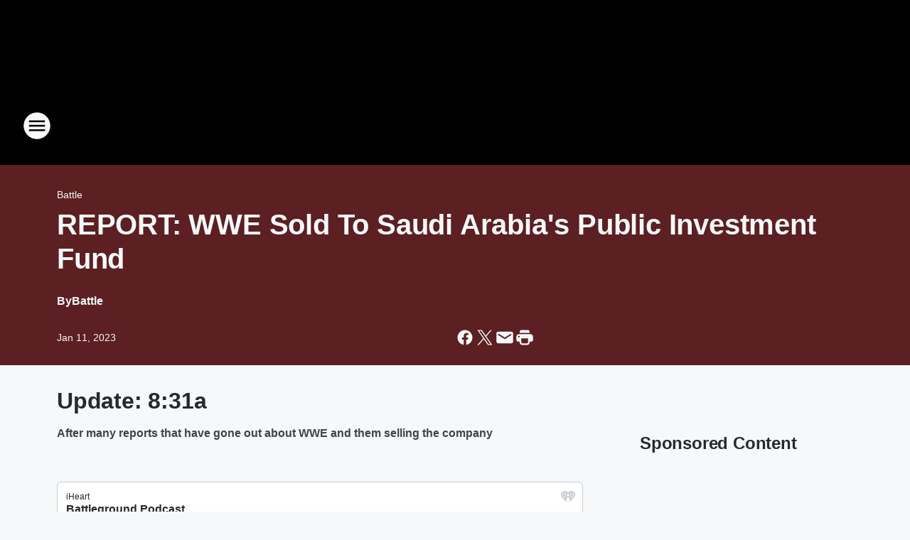

--- FILE ---
content_type: text/html; charset=utf-8
request_url: https://1059therock.iheart.com/content/2023-01-11-report-wwe-sold-to-saudi-arabias-public-investment-fund/
body_size: 87028
content:
<!DOCTYPE html>
        <html lang="en" dir="ltr">
            <head>
                <meta charset="UTF-8">
                <meta name="viewport" content="width=device-width, initial-scale=1.0">
                
                <style>:root{--color-white:#fff;--color-black:#000;--color-red:red;--color-brand-red:#c6002b;--color-brand-grey:#939697;--palette-red-600:#c6002b;--palette-red-500:#cd212e;--palette-red-400:#e22c3a;--palette-red-300:#f4747c;--palette-red-200:#f79096;--palette-red-100:#f4adb1;--palette-orange-600:#fb6825;--palette-orange-500:#fc833e;--palette-orange-400:#fc9e65;--palette-orange-300:#fdb990;--palette-orange-200:#fdd5bb;--palette-orange-100:#fef1e8;--palette-yellow-600:#fcba38;--palette-yellow-500:#fdc64c;--palette-yellow-400:#fdd36f;--palette-yellow-300:#fddf96;--palette-yellow-200:#feecbf;--palette-yellow-100:#fff8e9;--palette-green-600:#46815a;--palette-green-500:#62aa7b;--palette-green-400:#78d297;--palette-green-300:#8bdea7;--palette-green-200:#9ce2b4;--palette-green-100:#ace7c0;--palette-blue-600:#0055b7;--palette-blue-500:#509da7;--palette-blue-400:#60bac6;--palette-blue-300:#68c8d5;--palette-blue-200:#84dae5;--palette-blue-100:#a3e2eb;--palette-purple-600:#793cb7;--palette-purple-500:#8d5bcd;--palette-purple-400:#a071dc;--palette-purple-300:#a586e5;--palette-purple-200:#b895f2;--palette-purple-100:#c7a3f5;--palette-grey-600:#27292d;--palette-grey-600-rgb:39,41,45;--palette-grey-500:#3f4447;--palette-grey-500-rgb:63,68,71;--palette-grey-400:#717277;--palette-grey-400-rgb:113,114,119;--palette-grey-300:#a9afb2;--palette-grey-300-rgb:169,175,178;--palette-grey-250:#dadfe3;--palette-grey-250-rgb:218,223,227;--palette-grey-200:#e6eaed;--palette-grey-200-rgb:230,234,237;--palette-grey-150:#edf1f3;--palette-grey-150-rgb:237,241,243;--palette-grey-100:#f6f8f9;--palette-grey-100-rgb:246,248,249;--accent-color:var(--palette-grey-600);--station-accent-background:var(--palette-grey-600);--station-accent-background-overlay:var(--accent-color);--station-accent-foreground:var(--color-white);--station-font-family:"Segoe UI",Helvetica,Arial,sans-serif,"Apple Color Emoji","Segoe UI Emoji","Segoe UI Symbol";--body-bgcolor:var(--palette-grey-100);--body-font-family:var(--station-font-family);--body-font-size:1.6rem;--body-font-size-2:1.4rem;--body-text-color:var(--palette-grey-600);--secondary-text-color:var(--palette-grey-500);--caption-text-color:var(--palette-grey-400);--default-link-color:var(--palette-grey-600);--default-link-hover-color:var(--palette-grey-500);--station-link-color:var(--accent-color);--station-link-hover-color:var(--default-link-hover-color);--content-min-width:90rem;--content-max-width:128rem;--grid-vertical-spacing:3.2rem;--base-grid-gap:1.6rem;--region-row-gap:var(--grid-vertical-spacing);--grid-gutter-width:1.6rem;--front-matter-grid-column:2;--two-column-grid-template-columns:var(--grid-gutter-width) minmax(28.8rem,1fr) var(--grid-gutter-width);--full-width-grid-template-columns:1fr;--full-width-grid-block-template-columns:var(--grid-gutter-width) minmax(28.8rem,1fr) var(--grid-gutter-width);--site-theme-overlay-opacity:0.25;--site-theme-foreground-color:var(--palette-grey-500);--site-theme-foreground-hover-color:var(--palette-grey-400);--site-theme-background-color:var(--color-white);--text-highlight-background:var(--color-black);--text-highlight-foreground:var(--color-white);--alert-background-color:var(--palette-blue-600);--alert-foreground-color:var(--color-white);--browser-checker-bg-color:var(--palette-grey-400);--browser-checker-text-color:var(--color-black);--eyebrow-text-color:var(--palette-grey-600);--byline-text-color:var(--palette-grey-600);--button-background:var(--palette-grey-600);--button-foreground:var(--color-white);--button-border:none;--button-padding:1.5rem 2.4rem;--button-radius:99.9rem;--button-font-size:1.5rem;--button-font-weight:600;--button-line-height:2rem;--button-shadow:0 0.1rem 0.3rem rgba(0,0,0,.15);--button-hover-background:var(--palette-grey-500);--button-hover-foreground:var(--color-white);--button-hover-shadow:0 0.3rem 0.5rem rgba(0,0,0,.15);--button-hover-border:var(--button-border);--button-active-background:var(--button-background);--button-active-foreground:var(--button-foreground);--button-active-shadow:var(--button-shadow);--button-active-border:var(--button-border);--button-disabled-background:var(--palette-grey-250);--button-disabled-foreground:var(--palette-grey-300);--button-disabled-shadow:none;--button-disabled-border:var(--button-border);--button-secondary-background:transparent;--button-secondary-foreground:var(--palette-grey-600);--button-secondary-border:0.1rem solid var(--palette-grey-600);--button-secondary-hover-background:var(--palette-grey-150);--button-secondary-hover-foreground:var(--button-secondary-foreground);--button-secondary-hover-border:var(--button-secondary-border);--button-secondary-active-background:var(--palette-grey-600);--button-secondary-active-foreground:var(--color-white);--button-secondary-active-border:var(--button-secondary-border);--button-customized-foreground:var(--body-text-color);--button-customized-background:transparent;--button-customized-hover-foreground:var(--body-text-color);--button-customized-hover-background:transparent;--block-theme-foreground-color:var(--body-text-color);--block-theme-background-color:var(--palette-grey-200);--block-theme-background-overlay:transparent;--heading-vertical-margin:2.4rem;--card-heading-color:var(--palette-grey-600);--card-bg-color:var(--color-white);--card-text-primary-color:var(--palette-grey-600);--card-text-secondary-color:var(--palette-grey-500);--tabs-text-default-color:var(--palette-grey-500);--tabs-text-active-color:var(--palette-grey-600);--fader-bg-color:var(--palette-grey-200);--fader-width:3.2rem;--fader-gradient:linear-gradient(to right,rgba(var(--palette-grey-200-rgb),0) 0%,var(--palette-grey-200) 90%);--viewmore-text-color:var(--palette-grey-600);--heading-text-color:var(--body-text-color);--container-max-width:128rem;--container-horizontal-margin:1.6rem;--container-block-vertical-margin:1.6rem;--container-width:calc(100vw - var(--container-horizontal-margin)*2);--container-block-width:var(--container-width);--navigation-zindex:999;--playerbar-zindex:9;--legalnotice-zindex:10;--modal-zindex:1000;--heading-font-weight:900;--heading-margin-default:0;--heading-1-font-size:3.2rem;--heading-1-line-height:3.6rem;--heading-2-font-size:2.4rem;--heading-2-line-height:2.8rem;--heading-3-font-size:2.4rem;--heading-3-line-height:2.8rem;--heading-4-font-size:1.8rem;--heading-4-line-height:2.2rem;--heading-5-font-size:1.6rem;--heading-5-line-height:2rem;--heading-6-font-size:1.4rem;--heading-6-line-height:1.6rem;--elevation-1:0 0.1rem 0.3rem rgba(0,0,0,.15);--elevation-4:0 0.3rem 0.5rem rgba(0,0,0,.15);--elevation-6:0 0.5rem 0.8rem rgba(0,0,0,.15);--elevation-8:0 0.8rem 2.4rem rgba(0,0,0,.15);--elevation-up:0 -0.1rem 0.3rem -0.3rem #000;--elevation-down:0 0.1rem 0.3rem -0.3rem #000;--weather-icon-color:var(--color-white);--arrow-icon-color:var(--color-white);--icon-default-width:2.4rem;--icon-default-height:2.4rem;--icon-primary-color:var(--palette-grey-500);--icon-secondary-color:var(--color-white);--icon-primary-hover-color:var(--palette-grey-400);--icon-secondary-hover-color:var(--color-white);--search-input-foreground:var(--palette-grey-600);--search-input-background:transparent;--search-container-background:var(--color-white);--search-input-placeholder:var(--palette-grey-400);--template-grid-height:100%}@media screen and (min-width:768px){:root{--max-gutter:calc((100% - var(--container-max-width))/2);--grid-gutter-width:minmax(2rem,var(--max-gutter));--base-grid-gap:3.2rem;--two-column-grid-template-columns:var(--grid-gutter-width) minmax(32rem,60rem) minmax(32rem,38rem) var(--grid-gutter-width)}}@media screen and (min-width:1060px){:root{--grid-gutter-width:minmax(8rem,var(--max-gutter));--two-column-grid-template-columns:var(--grid-gutter-width) minmax(52rem,90rem) 38rem var(--grid-gutter-width);--full-width-grid-block-template-columns:var(--grid-gutter-width) minmax(90rem,1fr) var(--grid-gutter-width);--container-horizontal-margin:8rem;--container-block-vertical-margin:3.2rem;--heading-1-font-size:4rem;--heading-1-line-height:4.8rem;--heading-2-font-size:3.2rem;--heading-2-line-height:3.6rem}}body.theme-night{--site-theme-foreground-color:var(--palette-grey-100);--site-theme-foreground-hover-color:var(--palette-grey-300);--site-theme-background-color:var(--color-black);--alert-background-color:var(--color-white);--alert-foreground-color:var(--color-black);--search-input-foreground:var(--site-theme-foreground-color);--search-container-background:var(--site-theme-background-color);--search-input-placeholder:var(--site-theme-foreground-hover-color);--station-accent-background:var(--color-white);--station-accent-background-overlay:var(--accent-color);--station-accent-foreground:var(--color-black);--block-theme-background-color:var(--palette-grey-600);--block-theme-background-overlay:var(--accent-color);--block-theme-foreground-color:var(--color-white)}body.theme-night .themed-block{--tabs-text-default-color:var(--palette-grey-100);--tabs-text-active-color:var(--palette-grey-200);--card-text-primary-color:var(--block-theme-foreground-color);--card-text-secondary-color:var(--block-theme-foreground-color);--viewmore-text-color:var(--block-theme-foreground-color);--icon-primary-color:var(--block-theme-foreground-color);--heading-text-color:var(--block-theme-foreground-color);--default-link-color:var(--block-theme-foreground-color);--body-text-color:var(--block-theme-foreground-color);--fader-gradient:none;--eyebrow-text-color:var(--block-theme-foreground-color);--button-background:var(--color-white);--button-foreground:var(--palette-grey-600);--button-border:none;--button-hover-background:var(--palette-grey-100);--button-hover-foreground:var(--palette-grey-600);--button-active-background:var(--button-hover-background);--button-active-foreground:var(--button-hover-foreground);--button-disabled-background:var(--palette-grey-400);--button-disabled-foreground:var(--palette-grey-300);--button-secondary-background:transparent;--button-secondary-foreground:var(--color-white);--button-secondary-border:0.1rem solid var(--palette-grey-100);--button-secondary-hover-background:var(--palette-grey-100);--button-secondary-hover-foreground:var(--palette-grey-600);--button-secondary-hover-border:var(--button-secondary-border);--button-secondary-active-background:var(--color-white);--button-secondary-active-foreground:var(--palette-grey-600);--button-secondary-active-border:var(--button-secondary-border)}body.template-coast{--accent-color:var(--palette-grey-100);--body-bgcolor:var(--color-black);--body-text-color:var(--color-white);--card-heading-color:var(--color-white);--card-bg-color:transparent;--card-text-primary-color:var(--color-white);--card-text-secondary-color:var(--palette-grey-100);--heading-text-color:var(--body-text-color);--tabs-text-default-color:var(--color-white);--tabs-text-active-color:var(--palette-grey-100);--button-customized-foreground:var(--default-link-color);--button-customized-hover-foreground:var(--default-link-hover-color)}.card-title{font-size:var(--heading-4-font-size);font-weight:var(--heading-font-weight);line-height:var(--heading-4-line-height)}.alerts:not(:empty),.themed-block{background-color:var(--block-theme-background-color);max-width:none;position:relative}.theme-night .alerts:not(:empty)>*,.theme-night .themed-block>*{position:relative;z-index:1}.theme-night .alerts:not(:empty):before,.theme-night .themed-block:before{background-color:var(--block-theme-background-overlay);content:"";display:inline-flex;height:100%;left:0;opacity:var(--site-theme-overlay-opacity);position:absolute;top:0;width:100%;z-index:0}.subheading{color:var(--secondary-text-color)}.caption{color:var(--caption-text-color)}.scroll-blocker{background-color:rgba(0,0,0,.7);height:100vh;left:0;opacity:0;position:fixed;top:0;transition:visibility 0s ease-in-out,opacity .3s;visibility:hidden;width:100%;z-index:10}.no-content{display:none}.hidden{display:none!important}.search-button{background-color:transparent;border:none;cursor:pointer;line-height:0;margin:0;padding:0}.search-button svg .primary-path{fill:var(--icon-primary-color)}.search-button:active svg .primary-path,.search-button:hover svg .primary-path{fill:var(--icon-primary-hover-color)}.text-default{color:var(--palette-grey-500)}.text-headline{color:var(--palette-grey-600)}.text-caption{color:var(--palette-grey-400)}.text-on-dark{color:#fff}.text-on-light{color:var(--palette-grey-500)}.text-inactive{color:var(--palette-grey-300)}.text-link{color:var(--palette-red-400)}.bg-default{background-color:var(--palette-grey-100)}.bg-light{background-color:#fff}.bg-dark{background-color:var(--palette-grey-600)}.bg-inactive{background-color:var(--palette-grey-300)}.bg-selected{background-color:var(--palette-red-400)}.border-default{border-color:var(--palette-grey-300)}.border-neutral-light{border-color:var(--palette-grey-200)}.border-neutral-dark{border-color:var(--palette-grey-400)}.border-dark{border-color:var(--palette-grey-500)}.card{box-shadow:var(--elevation-1)}.card:hover{box-shadow:var(--elevation-4)}.menu{box-shadow:var(--elevation-6)}.dialog{box-shadow:var(--elevation-8)}.elevation-01,.navigation-bar{box-shadow:var(--elevation-1)}.elevation-01,.elevation-04{border-radius:.6rem}.elevation-04{box-shadow:var(--elevation-4)}.elevation-06{border-radius:.6rem;box-shadow:var(--elevation-6)}.elevation-08{border-radius:.6rem;box-shadow:var(--elevation-8)}.elevation-up{border-radius:.6rem;box-shadow:var(--elevation-up)}.img-responsive{height:auto;max-width:100%}.warning-text{background:var(--palette-yellow-300);border-radius:.6rem;box-shadow:0 .4rem .4rem rgba(0,0,0,.1);color:var(--palette-grey-600);display:flex;font-size:1.6rem;font-weight:400;gap:.8rem;padding:1.6rem;width:100%}.warning-text:before{content:url("data:image/svg+xml;utf8,<svg xmlns='http://www.w3.org/2000/svg' fill='brown'><path d='M11.777.465a.882.882 0 00-1.554 0L.122 18.605C-.224 19.225.208 20 .899 20H21.1c.691 0 1.123-.775.777-1.395L11.777.465zM11 12.5c-.55 0-1-.45-1-1v-4c0-.55.45-1 1-1s1 .45 1 1v4c0 .55-.45 1-1 1zm0 4a1 1 0 110-2 1 1 0 010 2z' /></svg>");display:block;height:2rem;width:2.2rem}.fader{position:relative}.fader:after{background:var(--fader-gradient);content:"";display:inline-block;height:100%;position:absolute;right:-.1rem;top:-.1rem;width:var(--fader-width)}.fader .fade{display:none}.alerts:not(:empty){margin-bottom:-.1rem;padding:2.4rem 0}hr.divider{background-color:var(--palette-grey-300);border:none;height:.1rem;margin:0}hr.dark{background:var(--palette-grey-400)}html{font-size:10px;margin:0;max-width:100vw;padding:0;width:100%}html *{box-sizing:border-box}@-moz-document url-prefix(){body{font-weight:lighter}}body{background-color:var(--body-bgcolor);color:var(--body-text-color);font-family:var(--body-font-family);font-size:var(--body-font-size);margin:0;overflow:hidden;overflow-anchor:none;padding:0;position:relative;width:100%}body.no-scroll{height:100vh;overflow:hidden}body.no-scroll .scroll-blocker{opacity:1;visibility:visible}a{color:var(--default-link-color)}a.next-page{height:.1rem;visibility:hidden}h1,h2,h3,h4,h5,h6{color:var(--heading-text-color);font-weight:var(--heading-font-weight);margin:var(--heading-margin-default)}h1,h2,h3,h4{letter-spacing:-.02rem}h1{font-size:var(--heading-1-font-size);line-height:var(--heading-1-line-height)}h2{font-size:var(--heading-2-font-size);line-height:var(--heading-2-line-height)}h3{font-size:var(--heading-3-font-size);line-height:var(--heading-3-line-height)}h4{font-size:var(--heading-4-font-size);line-height:var(--heading-4-line-height)}h5{font-size:var(--heading-5-font-size);line-height:var(--heading-5-line-height)}h6{font-size:var(--heading-6-font-size);line-height:var(--heading-6-line-height)}figure{margin:0 auto}[type=email],[type=number],[type=password],input[type=text]{background:#fff;border:.1rem solid #717277;border-radius:.6rem}.tabbed-item:focus{background-color:#ff0!important;outline:.2rem dashed red!important}button{font-family:var(--body-font-family)}svg .primary-path{fill:var(--icon-primary-color)}svg .secondary-path{fill:var(--icon-secondary-color)}::selection{background-color:var(--text-highlight-background);color:var(--text-highlight-foreground)}@media print{@page{size:A4 portrait;margin:1cm}::-webkit-scrollbar{display:none}body{background:#fff!important;color:#000;font:13pt Georgia,Times New Roman,Times,serif;line-height:1.3;margin:0}#app{display:block;height:100%;width:auto}h1{font-size:24pt}h2,h3,h4{font-size:14pt;margin-top:2.5rem}h1,h2,h3,h4,h5,h6{page-break-after:avoid}a,blockquote,h1,h2,h3,h4,h5,h6,img,p{page-break-inside:avoid}img{page-break-after:avoid}pre,table{page-break-inside:avoid}a,a:link,a:visited{background:transparent;color:#520;font-weight:700;text-align:left;text-decoration:underline}a[href^="#"]{font-weight:400;text-decoration:none}a:after>img,article a[href^="#"]:after{content:""}address,blockquote,dd,dt,li,p{font-size:100%}ol,ul{list-style:square;margin-bottom:20pt;margin-left:18pt}li{line-height:1.6em}.component-site-header{display:block;position:relative}.component-site-header .main-header-items{display:block;width:100%}iframe{height:0!important;line-height:0pt!important;overflow:hidden!important;white-space:nowrap;width:0!important}.component-ad-unit,.component-pushdown,.component-recommendation,.component-social-network-icons,.footer-national-links,.lower-footer-national-links,.nav-toggler,.search-user-container,.share-icons,iframe,nav{display:none}}.component-app{background-color:pink;display:flex;flex-direction:column}.template-grid{display:grid;grid-template-areas:"router-outlet" "player-bar";grid-template-columns:1fr;grid-template-rows:1fr auto;height:100vh;height:var(--template-grid-height);overflow:hidden}.template-grid>.component-routes{grid-area:router-outlet;overflow:auto}.template-grid>.ihr-player-bar{grid-area:player-bar}
/*# sourceMappingURL=local-critical-style.5a54a2ee878d2c1e77ca.css.map*/</style>
                <link rel="preconnect" href="https://static.inferno.iheart.com" data-reactroot=""/><link rel="preconnect" href="https://i.iheart.com" data-reactroot=""/><link rel="preconnect" href="https://webapi.radioedit.iheart.com" data-reactroot=""/><link rel="preconnect" href="https://us.api.iheart.com" data-reactroot=""/><link rel="preconnect" href="https://https://cdn.cookielaw.org" data-reactroot=""/><link rel="preconnect" href="https://www.iheart.com" data-reactroot=""/><link rel="dns-prefetch" href="https://static.inferno.iheart.com" data-reactroot=""/><link rel="preload" href="https://cdn.cookielaw.org/consent/7d044e9d-e966-4b73-b448-a29d06f71027/otSDKStub.js" as="script" data-reactroot=""/><link rel="preload" href="https://cdn.cookielaw.org/opt-out/otCCPAiab.js" as="script" data-reactroot=""/>
                
                <link data-chunk="bundle" rel="stylesheet" href="https://static.inferno.iheart.com/inferno/styles/bundle.ae0ba735483751a796dd.css">
<link data-chunk="local" rel="stylesheet" href="https://static.inferno.iheart.com/inferno/styles/local.bc06f128f534d4a5d747.css">
<link data-chunk="FrontMatter-component" rel="stylesheet" href="https://static.inferno.iheart.com/inferno/styles/FrontMatter-component.2085be03ea772e448ffc.css">
<link data-chunk="Heading-component" rel="stylesheet" href="https://static.inferno.iheart.com/inferno/styles/Heading-component.d79a5c95e6ef67a97bca.css">
<link data-chunk="HtmlEmbedLegacy-component" rel="stylesheet" href="https://static.inferno.iheart.com/inferno/styles/HtmlEmbedLegacy-component.b4b15f07245686764032.css">
<link data-chunk="core-page-blocks-recommendation-Recommendation-component" rel="stylesheet" href="https://static.inferno.iheart.com/inferno/styles/core-page-blocks-recommendation-Recommendation-component.2fbf0f823711108d2479.css">
<link data-chunk="core-page-blocks-datasource-DatasourceLoader-component" rel="stylesheet" href="https://static.inferno.iheart.com/inferno/styles/core-page-blocks-datasource-DatasourceLoader-component.ed118ca85e0cefc658b6.css">
<link data-chunk="components-Eyebrow-component" rel="stylesheet" href="https://static.inferno.iheart.com/inferno/styles/Eyebrow-component.23e83d8b8cab22ea99d6.css">
                <style data-reactroot="">:root {
        --station-font-family: "Exo 2","Segoe UI",Helvetica,Arial,sans-serif,"Apple Color Emoji","Segoe UI Emoji","Segoe UI Symbol";
        --gradient-start: hsl(0,100%,30%);
        --gradient-stop: hsl(0,100%,26%);
        
                --accent-color: #FF0000;
            
        
             --darkFooterColor: hsl(0,100%,35%);
             
        --premiere-footer-dark-color:var(--darkFooterColor);
    }</style>
                
                <title data-rh="true">REPORT: WWE Sold To Saudi Arabia&#x27;s Public Investment Fund | 1059 The Rock</title>
                <link data-rh="true" rel="shortcut icon" type="" title="" href="https://i.iheart.com/v3/re/assets.brands/59418818d980e8b5f9ef6860?ops=gravity(%22center%22),contain(32,32),quality(65)"/><link data-rh="true" rel="apple-touch-icon" type="" title="" href="https://i.iheart.com/v3/re/assets.brands/59418818d980e8b5f9ef6860?ops=new(),flood(%22white%22),swap(),merge(%22over%22),gravity(%22center%22),contain(167,167),quality(80),format(%22png%22)"/><link data-rh="true" rel="image_src" type="" title="" href="https://i.iheart.com/v3/re/assets.getty/63bea2bf98b47f7c27070bf7?ops=gravity(%22north%22),fit(1200,675),quality(65)"/><link data-rh="true" rel="canonical" type="" title="" href="https://1059therock.iheart.com/content/2023-01-11-report-wwe-sold-to-saudi-arabias-public-investment-fund/"/><link data-rh="true" rel="amphtml" type="" title="" href="https://1059therock.iheart.com/alternate/amp/2023-01-11-report-wwe-sold-to-saudi-arabias-public-investment-fund/"/>
                <meta data-rh="true" property="og:locale" content="en_us"/><meta data-rh="true" name="msapplication-TileColor" content="#fff"/><meta data-rh="true" name="msvalidate.01" content="E98E323249F89ACF6294F958692E230B"/><meta data-rh="true" name="format-detection" content="telephone=no"/><meta data-rh="true" name="theme-color" content="#FF0000"/><meta data-rh="true" property="og:title" content="REPORT: WWE Sold To Saudi Arabia&#x27;s Public Investment Fund | 1059 The Rock"/><meta data-rh="true" property="twitter:title" content="REPORT: WWE Sold To Saudi Arabia&#x27;s Public Investment Fund | 1059 The Rock"/><meta data-rh="true" itemprop="name" content="REPORT: WWE Sold To Saudi Arabia&#x27;s Public Investment Fund | 1059 The Rock"/><meta data-rh="true" name="description" content="According to reports, the #WWE has been sold to Saudi Arabia’s Public Investment Fund. "/><meta data-rh="true" property="og:description" content="According to reports, the #WWE has been sold to Saudi Arabia’s Public Investment Fund. "/><meta data-rh="true" property="twitter:description" content="According to reports, the #WWE has been sold to Saudi Arabia’s Public Investment Fund. "/><meta data-rh="true" itemprop="description" content="According to reports, the #WWE has been sold to Saudi Arabia’s Public Investment Fund. "/><meta data-rh="true" name="keywords" content="WWE, Vince McMahon, Stephanie McMahon, rumors, reports, speculation, Some, company, Saudi Arabia Public Investment Fund, purchase, control, Battleground Podcast, Nick Khan"/><meta data-rh="true" property="og:url" content="https://1059therock.iheart.com/content/2023-01-11-report-wwe-sold-to-saudi-arabias-public-investment-fund/"/><meta data-rh="true" property="twitter:url" content="https://1059therock.iheart.com/content/2023-01-11-report-wwe-sold-to-saudi-arabias-public-investment-fund/"/><meta data-rh="true" itemprop="url" content="https://1059therock.iheart.com/content/2023-01-11-report-wwe-sold-to-saudi-arabias-public-investment-fund/"/><meta data-rh="true" name="thumbnail" content="https://i.iheart.com/v3/re/assets.getty/63bea2bf98b47f7c27070bf7?ops=gravity(%22north%22),fit(1200,675),quality(65)"/><meta data-rh="true" property="og:image" content="https://i.iheart.com/v3/re/assets.getty/63bea2bf98b47f7c27070bf7?ops=gravity(%22north%22),fit(1200,675),quality(65)"/><meta data-rh="true" property="og:image:width" content="1200"/><meta data-rh="true" property="og:image:height" content="675"/><meta data-rh="true" property="twitter:image" content="https://i.iheart.com/v3/re/assets.getty/63bea2bf98b47f7c27070bf7?ops=gravity(%22north%22),fit(1200,675),quality(65)"/><meta data-rh="true" itemprop="image" content="https://i.iheart.com/v3/re/assets.getty/63bea2bf98b47f7c27070bf7?ops=gravity(%22north%22),fit(1200,675),quality(65)"/><meta data-rh="true" name="msapplication-TileImage" content="https://i.iheart.com/v3/re/assets.getty/63bea2bf98b47f7c27070bf7?ops=gravity(%22north%22),fit(1200,675),quality(65)"/><meta data-rh="true" property="twitter:card" content="summary_large_image"/><meta data-rh="true" property="twitter:site" content="@1059therock"/><meta data-rh="true" property="twitter:creator" content="@1059therock"/><meta data-rh="true" property="twitter:domain" content="1059therock.iheart.com"/><meta data-rh="true" property="og:site_name" content="1059 The Rock"/><meta data-rh="true" name="application-name" content="1059 The Rock"/><meta data-rh="true" property="fb:app_id" content="178073114470"/><meta data-rh="true" property="fb:pages" content="84719849825"/><meta data-rh="true" name="google-site-verification" content="p2FWrUKxtwBmQgHV4CjD80oKdZZBjmMNByoWvZMsYso"/><meta data-rh="true" property="twitter:tile:image:alt" content="According to reports, the #WWE has been sold to Saudi Arabia’s Public Investment Fund. "/><meta data-rh="true" property="twitter::tile:image" content="https://i.iheart.com/v3/re/assets.getty/63bea2bf98b47f7c27070bf7?ops=gravity(%22north%22),fit(1200,675),quality(65)"/><meta data-rh="true" property="og:type" content="article"/><meta data-rh="true" property="twitter:tile:template:testing" content="1"/><meta data-rh="true" name="robots" content="max-image-preview:large"/><meta data-rh="true" name="categories" content="local-news"/>
                
            </head>
            <body class="theme-night template-default">
                <div id="app"><div class="component-template template-grid" data-reactroot=""><div class="component-routes"><div class="component-pushdown"><div tabindex="-1" class="component-ad-unit lazy-load" data-position="3330" data-split="50" id="dfp-ad-3330-ad:top-leaderboard"></div></div><header class="component-site-header"><section class="main-header-items"><button aria-label="Open Site Navigation" class="nav-toggler" tabindex="0"><svg tabindex="-1" focusable="false" class="svg-icon icon-hamburger" width="32px" height="32px" viewBox="0 0 32 32" fill="none" xmlns="http://www.w3.org/2000/svg"><circle cx="16" cy="16" r="15" fill="none" stroke="none" stroke-width="2"></circle><path fill-rule="evenodd" clip-rule="evenodd" tabindex="-1" class="primary-path" fill="none" d="M7 22h18v-2H7v2zm0-5h18v-2H7v2zm0-7v2h18v-2H7z"></path></svg></button><nav class="" tabindex="-1" aria-hidden="true" aria-label="Primary Site Navigation" id="component-site-nav"><header class="navbar-header"><figure class="component-station-logo"><a aria-label="Station Link" tabindex="0" href="/"><img src="https://i.iheart.com/v3/re/assets.brands/5f578f0314220c710d138f74?ops=gravity(%22center%22),contain(180,60)&amp;quality=80" data-src="https://i.iheart.com/v3/re/assets.brands/5f578f0314220c710d138f74?ops=gravity(%22center%22),contain(180,60)&amp;quality=80" data-srcset="https://i.iheart.com/v3/re/assets.brands/5f578f0314220c710d138f74?ops=gravity(%22center%22),contain(180,60)&amp;quality=80 1x,https://i.iheart.com/v3/re/assets.brands/5f578f0314220c710d138f74?ops=gravity(%22center%22),contain(360,120)&amp;quality=80 2x" sizes="" alt="1059 The Rock - Nashville&#x27;s Classic Rock" class="lazyload" srcSet="https://i.iheart.com/v3/re/assets.brands/5f578f0314220c710d138f74?ops=gravity(%22center%22),contain(180,60)&amp;quality=80 1x,https://i.iheart.com/v3/re/assets.brands/5f578f0314220c710d138f74?ops=gravity(%22center%22),contain(360,120)&amp;quality=80 2x" width="180" height="60"/></a></figure><button class="CloseButton-module_close_4S+oa undefined" aria-label="Close Site Navigation" tabindex="0"><svg class="svg-icon icon-close" focusable="false" tabindex="-1" aria-hidden="true" width="24" height="24" viewBox="0 0 24 24" fill="none" xmlns="http://www.w3.org/2000/svg"><path aria-hidden="true" focusable="false" tabindex="-1" class="primary-path" d="M18.3 5.70997C17.91 5.31997 17.28 5.31997 16.89 5.70997L12 10.59L7.10997 5.69997C6.71997 5.30997 6.08997 5.30997 5.69997 5.69997C5.30997 6.08997 5.30997 6.71997 5.69997 7.10997L10.59 12L5.69997 16.89C5.30997 17.28 5.30997 17.91 5.69997 18.3C6.08997 18.69 6.71997 18.69 7.10997 18.3L12 13.41L16.89 18.3C17.28 18.69 17.91 18.69 18.3 18.3C18.69 17.91 18.69 17.28 18.3 16.89L13.41 12L18.3 7.10997C18.68 6.72997 18.68 6.08997 18.3 5.70997Z" fill="#3F4447"></path></svg></button></header><hr class="divider"/><section class="nav-inner-wrapper"><ul style="max-height:calc(100vh - 100px)" class="menu-container main-nav"><li class="menu-top-label"><button aria-label="Listen" class="button-text" tabindex="0"><span class="menu-label">Listen</span></button></li><li data-testid="menu-top-label" class="menu-top-label menu-toggler"><button aria-label="Toggle Menu for On-Air" class="button-text" tabindex="0"><span class="menu-label">On-Air</span><svg tabindex="-1" focusable="false" class="svg-icon icon-expand" width="24" height="24" viewBox="0 0 24 24" fill="none" xmlns="http://www.w3.org/2000/svg"><path class="primary-path" tabindex="-1" d="M15.88 9.29006L12 13.1701L8.11998 9.29006C7.72998 8.90006 7.09998 8.90006 6.70998 9.29006C6.31998 9.68006 6.31998 10.3101 6.70998 10.7001L11.3 15.2901C11.69 15.6801 12.32 15.6801 12.71 15.2901L17.3 10.7001C17.69 10.3101 17.69 9.68006 17.3 9.29006C16.91 8.91006 16.27 8.90006 15.88 9.29006Z"></path></svg></button><ul class="submenu-container" aria-hidden="true"><li><a aria-label="Battle" tabindex="0" href="/featured/battle/">Battle</a></li><li><a aria-label="Jilly" tabindex="0" href="/featured/jilly-music/">Jilly</a></li><li><a aria-label="Big Rig" tabindex="0" href="/featured/big-rig/">Big Rig</a></li><li><a aria-label="Aly" tabindex="0" href="/featured/aly/">Aly</a></li><li><a aria-label="Doc Reno" tabindex="0" href="/featured/doc-reno/">Doc Reno</a></li><li><a aria-label="Jonathan" tabindex="0" href="/featured/jonathan/">Jonathan</a></li><li><a aria-label="Scuba Steve" tabindex="0" href="/featured/scuba-steve-radio/">Scuba Steve</a></li><li><a aria-label="Full Schedule" tabindex="0" href="/schedule/">Full Schedule</a></li></ul></li><li data-testid="menu-top-label" class="menu-top-label menu-toggler"><button aria-label="Toggle Menu for Music" class="button-text" tabindex="0"><span class="menu-label">Music</span><svg tabindex="-1" focusable="false" class="svg-icon icon-expand" width="24" height="24" viewBox="0 0 24 24" fill="none" xmlns="http://www.w3.org/2000/svg"><path class="primary-path" tabindex="-1" d="M15.88 9.29006L12 13.1701L8.11998 9.29006C7.72998 8.90006 7.09998 8.90006 6.70998 9.29006C6.31998 9.68006 6.31998 10.3101 6.70998 10.7001L11.3 15.2901C11.69 15.6801 12.32 15.6801 12.71 15.2901L17.3 10.7001C17.69 10.3101 17.69 9.68006 17.3 9.29006C16.91 8.91006 16.27 8.90006 15.88 9.29006Z"></path></svg></button><ul class="submenu-container" aria-hidden="true"><li><a aria-label="Recently Played" tabindex="0" href="/music/recently-played/">Recently Played</a></li><li><a aria-label="Top Songs" tabindex="0" href="/music/top-songs/">Top Songs</a></li><li><a aria-label="Music News" tabindex="0" href="/topic/music-news/">Music News</a></li></ul></li><li class="menu-top-label"><a aria-label="Events" tabindex="0" href="/calendar/">Events</a></li><li data-testid="menu-top-label" class="menu-top-label menu-toggler"><button aria-label="Toggle Menu for Connect" class="button-text" tabindex="0"><span class="menu-label">Connect</span><svg tabindex="-1" focusable="false" class="svg-icon icon-expand" width="24" height="24" viewBox="0 0 24 24" fill="none" xmlns="http://www.w3.org/2000/svg"><path class="primary-path" tabindex="-1" d="M15.88 9.29006L12 13.1701L8.11998 9.29006C7.72998 8.90006 7.09998 8.90006 6.70998 9.29006C6.31998 9.68006 6.31998 10.3101 6.70998 10.7001L11.3 15.2901C11.69 15.6801 12.32 15.6801 12.71 15.2901L17.3 10.7001C17.69 10.3101 17.69 9.68006 17.3 9.29006C16.91 8.91006 16.27 8.90006 15.88 9.29006Z"></path></svg></button><ul class="submenu-container" aria-hidden="true"><li><a aria-label="Get The iHeartRadio App" tabindex="0" href="/apps/">Get The iHeartRadio App</a></li><li><a aria-label="Podcasts" tabindex="0" href="/podcasts/">Podcasts</a></li><li><a aria-label="CEOs You Should Know" tabindex="0" href="/featured/ceos-you-should-know-nashville/">CEOs You Should Know</a></li><li><a href="https://www.facebook.com/1059TheRockNashville" target="_blank" rel="noopener" aria-label="Facebook">Facebook</a></li><li><a href="https://twitter.com/1059therock" target="_blank" rel="noopener" aria-label="Twitter">Twitter</a></li><li><a href="http://instagram.com/1059therock" target="_blank" rel="noopener" aria-label="Instagram">Instagram</a></li><li><a aria-label="Get Our Newsletter" tabindex="0" href="/newsletter/">Get Our Newsletter</a></li><li><a href="https://fox17.com/news/local" target="_blank" rel="noopener" aria-label="FOX 17 News">FOX 17 News</a></li><li><a aria-label="Local News" tabindex="0" href="/topic/local-news/">Local News</a></li><li><a aria-label="Weather" tabindex="0" href="/weather/">Weather</a></li><li><a aria-label="Traffic" tabindex="0" href="/traffic/">Traffic</a></li></ul></li><li class="menu-top-label menu-toggler"><button aria-label="Toggle Menu for Contests &amp; Promotions" class="button-text" tabindex="0"><span class="menu-label">Contests &amp; Promotions</span><svg tabindex="-1" focusable="false" class="svg-icon icon-expand" width="24" height="24" viewBox="0 0 24 24" fill="none" xmlns="http://www.w3.org/2000/svg"><path class="primary-path" tabindex="-1" d="M15.88 9.29006L12 13.1701L8.11998 9.29006C7.72998 8.90006 7.09998 8.90006 6.70998 9.29006C6.31998 9.68006 6.31998 10.3101 6.70998 10.7001L11.3 15.2901C11.69 15.6801 12.32 15.6801 12.71 15.2901L17.3 10.7001C17.69 10.3101 17.69 9.68006 17.3 9.29006C16.91 8.91006 16.27 8.90006 15.88 9.29006Z"></path></svg></button><ul class="submenu-container" aria-hidden="true"><li><a aria-label="$10K Workday" tabindex="0" href="/promotions/10k-workday-1843235/">$10K Workday</a></li><li><a aria-label="Win Tickets To An Upcoming Preds Game!" tabindex="0" href="/promotions/win-tickets-to-an-upcoming-preds-1847042/">Win Tickets To An Upcoming Preds Game!</a></li><li><a href="https://www.donorschoose.org/iheartradio" target="_blank" rel="noopener" aria-label="Give Your Favorite Teacher A Chance To Win $5,000 In Classroom Supplies!">Give Your Favorite Teacher A Chance To Win $5,000 In Classroom Supplies!</a></li><li><a href="https://www.iheartradiobroadway.com/featured/iheart-amda/" target="_blank" rel="noopener" aria-label="Win A Full-Tuition Scholarship To AMDA College Of The Performing Arts!">Win A Full-Tuition Scholarship To AMDA College Of The Performing Arts!</a></li><li><a aria-label="All Contests &amp; Promotions" tabindex="0" href="/promotions/">All Contests &amp; Promotions</a></li><li><a aria-label="Contest Rules" tabindex="0" href="/rules/">Contest Rules</a></li></ul></li><li class="menu-top-label"><a tabindex="0" href="/contact/">Contact</a></li><li class="menu-top-label"><a tabindex="0" href="/newsletter/">Newsletter</a></li><li class="menu-top-label"><a tabindex="0" href="/advertise/">Advertise on 1059 The Rock</a></li><li class="menu-top-label"><a href="tel:1-844-844-iHeart">1-844-844-iHeart</a></li><ul class="component-social-icons"><li class="icon-container"><a href="//www.facebook.com/1059TheRockNashville" aria-label="Visit us on facebook" target="_blank" rel="noopener"><svg tabindex="-1" focusable="false" class="svg-icon icon-facebook" width="24" height="24" viewBox="0 0 24 24" xmlns="http://www.w3.org/2000/svg" fill="none"><path class="primary-path" tabindex="-1" d="M21 12C21 7.02891 16.9711 3 12 3C7.02891 3 3 7.02891 3 12C3 16.493 6.29062 20.216 10.5938 20.891V14.6016H8.30859V12H10.5938V10.0172C10.5938 7.76191 11.9367 6.51562 13.9934 6.51562C14.9777 6.51562 16.0078 6.69141 16.0078 6.69141V8.90625H14.8723C13.7543 8.90625 13.4062 9.60059 13.4062 10.3125V12H15.9023L15.5033 14.6016H13.4062V20.891C17.7094 20.216 21 16.493 21 12Z" fill="#27292D"></path><path class="secondary-path" tabindex="-1" d="M15.5033 14.6016L15.9023 12H13.4062V10.3125C13.4062 9.60059 13.7543 8.90625 14.8723 8.90625H16.0078V6.69141C16.0078 6.69141 14.9777 6.51562 13.9934 6.51562C11.9367 6.51562 10.5938 7.76191 10.5938 10.0172V12H8.30859V14.6016H10.5938V20.891C11.0525 20.9631 11.5219 21 12 21C12.4781 21 12.9475 20.9631 13.4062 20.891V14.6016H15.5033Z" fill="white"></path></svg></a></li><li class="icon-container"><a href="//www.x.com/1059therock" aria-label="Visit us on X" target="_blank" rel="noopener"><svg tabindex="-1" focusable="false" class="svg-icon icon-twitter" xmlns="http://www.w3.org/2000/svg" width="24" height="24" viewBox="0 0 24 24" fill="none"><path class="primary-path" d="M13.7124 10.6218L20.4133 3H18.8254L13.0071 9.61788L8.35992 3H3L10.0274 13.0074L3 21H4.58799L10.7324 14.0113L15.6401 21H21L13.7124 10.6218ZM11.5375 13.0956L10.8255 12.0991L5.16017 4.16971H7.59922L12.1712 10.5689L12.8832 11.5655L18.8262 19.8835H16.3871L11.5375 13.0956Z" fill="#27292D"></path></svg></a></li><li class="icon-container"><a href="//www.instagram.com/1059therock" aria-label="Visit us on instagram" target="_blank" rel="noopener"><svg tabindex="-1" focusable="false" class="svg-icon icon-instagram" width="24" height="24" viewBox="0 0 24 24" fill="none" xmlns="http://www.w3.org/2000/svg"><path class="primary-path" tabindex="-1" fill-rule="evenodd" clip-rule="evenodd" d="M12.0001 7.37836C11.086 7.37836 10.1924 7.64941 9.43242 8.15724C8.6724 8.66508 8.08003 9.38688 7.73023 10.2314C7.38043 11.0759 7.28891 12.0051 7.46723 12.9016C7.64556 13.7981 8.08573 14.6216 8.73208 15.268C9.37842 15.9143 10.2019 16.3545 11.0984 16.5328C11.9949 16.7112 12.9242 16.6196 13.7687 16.2698C14.6132 15.92 15.335 15.3277 15.8428 14.5676C16.3506 13.8076 16.6217 12.9141 16.6217 12C16.6217 10.7743 16.1348 9.59873 15.2681 8.732C14.4013 7.86528 13.2258 7.37836 12.0001 7.37836ZM12.0001 15C11.4067 15 10.8267 14.824 10.3334 14.4944C9.84003 14.1647 9.45553 13.6962 9.22847 13.148C9.00141 12.5998 8.94201 11.9966 9.05777 11.4147C9.17353 10.8328 9.45925 10.2982 9.87881 9.87867C10.2984 9.45912 10.8329 9.17341 11.4148 9.05765C11.9968 8.9419 12.6 9.00131 13.1482 9.22838C13.6963 9.45544 14.1649 9.83995 14.4945 10.3333C14.8241 10.8266 15.0001 11.4067 15.0001 12C15.0001 12.7956 14.684 13.5587 14.1214 14.1213C13.5588 14.6839 12.7957 15 12.0001 15Z" fill="#27292D"></path><path class="primary-path" tabindex="-1" d="M17.8842 7.19576C17.8842 7.79222 17.4007 8.27575 16.8042 8.27575C16.2078 8.27575 15.7243 7.79222 15.7243 7.19576C15.7243 6.5993 16.2078 6.11578 16.8042 6.11578C17.4007 6.11578 17.8842 6.5993 17.8842 7.19576Z" fill="#27292D"></path><path class="primary-path" tabindex="-1" fill-rule="evenodd" clip-rule="evenodd" d="M12 3C9.55581 3 9.24921 3.01036 8.28942 3.05416C7.33144 3.09789 6.67723 3.25001 6.10476 3.47251C5.50424 3.69849 4.96024 4.05275 4.51069 4.51058C4.05276 4.9601 3.6984 5.50411 3.47233 6.10466C3.25001 6.67716 3.09789 7.33137 3.05434 8.28935C3.01036 9.24915 3 9.55575 3 12C3 14.4443 3.01036 14.7509 3.05434 15.7107C3.09807 16.6687 3.25019 17.3229 3.47268 17.8953C3.69867 18.4959 4.05293 19.0399 4.51076 19.4894C4.96031 19.9472 5.50431 20.3015 6.10484 20.5275C6.67734 20.75 7.33154 20.9021 8.28949 20.9458C9.24944 20.9896 9.55592 21 12.0002 21C14.4444 21 14.751 20.9896 15.7108 20.9458C16.6688 20.9021 17.323 20.75 17.8955 20.5275C18.4933 20.2963 19.0363 19.9427 19.4896 19.4894C19.9428 19.0362 20.2964 18.4932 20.5276 17.8953C20.7501 17.3228 20.9023 16.6686 20.946 15.7107C20.9898 14.7507 21.0001 14.4443 21.0001 12C21.0001 9.55578 20.9898 9.24915 20.946 8.28935C20.9023 7.33137 20.7501 6.67716 20.5276 6.10469C20.3017 5.50417 19.9474 4.96016 19.4896 4.51062C19.04 4.0527 18.496 3.69836 17.8954 3.47233C17.3229 3.25001 16.6687 3.09789 15.7107 3.05434C14.7509 3.01036 14.4443 3 12 3ZM12 4.62165C14.4031 4.62165 14.6878 4.63084 15.6369 4.67414C16.5144 4.71418 16.9909 4.86077 17.308 4.98402C17.699 5.1283 18.0526 5.35835 18.3429 5.65727C18.6418 5.94757 18.8718 6.30118 19.0161 6.69209C19.1394 7.00923 19.286 7.48577 19.326 8.36326C19.3693 9.31231 19.3785 9.59694 19.3785 12.0001C19.3785 14.4033 19.3693 14.6879 19.326 15.637C19.286 16.5145 19.1393 16.991 19.0161 17.3082C18.8664 17.6963 18.6371 18.0488 18.3429 18.343C18.0487 18.6372 17.6962 18.8665 17.308 19.0162C16.9909 19.1395 16.5144 19.2861 15.6369 19.3261C14.688 19.3694 14.4034 19.3786 12 19.3786C9.59665 19.3786 9.31213 19.3694 8.36316 19.3261C7.48566 19.2861 7.00916 19.1395 6.69199 19.0162C6.30107 18.872 5.94747 18.6419 5.65716 18.343C5.35824 18.0527 5.12819 17.6991 4.98391 17.3082C4.86066 16.991 4.71404 16.5145 4.67403 15.637C4.63073 14.688 4.62155 14.4033 4.62155 12.0001C4.62155 9.59694 4.63073 9.31238 4.67403 8.36326C4.71408 7.48577 4.86066 7.00926 4.98391 6.69209C5.12821 6.30116 5.35828 5.94754 5.65723 5.65723C5.94754 5.35832 6.30115 5.12826 6.69206 4.98398C7.00919 4.86073 7.48574 4.71411 8.36323 4.6741C9.31228 4.6308 9.59683 4.62165 12 4.62165Z" fill="#27292D"></path></svg></a></li><li class="icon-container"><a href="//www.snapchat.com/add/Rock1059" aria-label="Visit us on snapchat" target="_blank" rel="noopener"><svg tabindex="-1" focusable="false" class="svg-icon icon-snapchat" width="24" height="24" viewBox="0 0 24 24" fill="none" xmlns="http://www.w3.org/2000/svg"><path tabindex="-1" class="primary-path" d="M21.6499 17.1157C18.9334 16.6657 17.7057 13.877 17.6557 13.7604C17.6502 13.7548 17.6502 13.7492 17.6446 13.7381C17.5002 13.4437 17.4668 13.1993 17.5502 13.0048C17.7057 12.6327 18.2834 12.4493 18.6668 12.3327C18.7723 12.2993 18.8723 12.266 18.9556 12.2327C19.6334 11.966 19.9722 11.6383 19.9667 11.255C19.9611 10.955 19.7278 10.6883 19.3556 10.555C19.2334 10.505 19.0834 10.4772 18.939 10.4772C18.839 10.4772 18.6945 10.4884 18.5557 10.555C18.2334 10.705 17.9446 10.7883 17.6946 10.7994C17.5279 10.7939 17.4224 10.7495 17.3613 10.7161C17.3668 10.5772 17.378 10.4384 17.3891 10.2884L17.3946 10.2328C17.4779 8.87181 17.5891 7.18304 17.1446 6.18866C15.8225 3.22776 13.0227 3 12.195 3C12.1783 3 12.1617 3 12.145 3C12.145 3 11.8228 3.00556 11.8006 3.00556C10.9729 3.00556 8.1786 3.23332 6.86203 6.19422C6.41762 7.18859 6.52317 8.87736 6.61205 10.2384C6.62316 10.3995 6.63427 10.5661 6.63982 10.7272C6.57316 10.7661 6.44539 10.8106 6.25096 10.8106C5.98987 10.8106 5.67878 10.7272 5.32881 10.5661C5.23437 10.5217 5.12882 10.4995 5.01216 10.4995C4.60664 10.4995 4.11778 10.7661 4.04001 11.1661C3.98446 11.455 4.11223 11.8771 5.03994 12.2382C5.12327 12.2716 5.22326 12.3049 5.32881 12.3382C5.71211 12.4604 6.28985 12.6438 6.44539 13.0104C6.52872 13.1993 6.49539 13.4493 6.35096 13.7437C6.3454 13.7492 6.3454 13.7548 6.33985 13.7659C6.28985 13.8826 5.06216 16.6768 2.34568 17.1212C2.13459 17.1546 1.9846 17.3434 2.00126 17.5545C2.00682 17.6156 2.01793 17.6823 2.0457 17.7434C2.25125 18.2211 3.1123 18.5711 4.67885 18.8155C4.72885 18.8878 4.7844 19.1377 4.81773 19.2877C4.85106 19.4377 4.88439 19.5933 4.93439 19.7544C4.97883 19.9155 5.1066 20.1099 5.41769 20.1099C5.54546 20.1099 5.69545 20.0821 5.86766 20.0488C6.12875 19.9988 6.48428 19.9266 6.93425 19.9266C7.18423 19.9266 7.43977 19.9488 7.70086 19.9932C8.20638 20.0766 8.63413 20.3821 9.13409 20.7321C9.84515 21.2376 10.6507 21.8042 11.8783 21.8042C11.9117 21.8042 11.945 21.8042 11.9783 21.7987C12.0172 21.7987 12.0672 21.8042 12.1228 21.8042C13.3505 21.8042 14.156 21.232 14.867 20.7321C15.367 20.3821 15.7947 20.0766 16.3003 19.9932C16.5613 19.9488 16.8169 19.9266 17.0669 19.9266C17.4946 19.9266 17.8335 19.9821 18.1335 20.0377C18.3223 20.0766 18.4723 20.0932 18.5834 20.0932H18.5945H18.6056C18.839 20.0932 19.0056 19.971 19.0667 19.7488C19.1112 19.5877 19.1501 19.4377 19.1834 19.2822C19.2167 19.1322 19.2723 18.8822 19.3223 18.81C20.8888 18.5656 21.7499 18.2156 21.9554 17.7434C21.9832 17.6823 21.9943 17.6212 21.9999 17.5545C22.0054 17.3379 21.8554 17.149 21.6499 17.1157Z" fill="#27292D"></path></svg></a></li><li class="icon-container"><a href="//www.tiktok.com/@1059therock" aria-label="Visit us on tiktok" target="_blank" rel="noopener"><svg tabindex="-1" focusable="false" class="svg-icon icon-tiktok" width="24" height="24" viewBox="0 0 24 24" xmlns="http://www.w3.org/2000/svg"><path class="primary-path" tabindex="-1" d="M20.7501 6.91071C19.5331 6.84196 18.3823 6.33443 17.5108 5.48214C17.0478 5.03475 16.683 4.49596 16.4394 3.9C16.1913 3.30286 16.0697 2.66078 16.0822 2.01428H12.5822V15.0179C12.5822 17.2143 11.2751 18.5107 9.65367 18.5107C9.26383 18.5197 8.87615 18.4504 8.5136 18.3068C8.15104 18.1633 7.82097 17.9484 7.54296 17.675C7.2645 17.4005 7.04247 17.0741 6.88939 16.7143C6.73851 16.3534 6.66081 15.9661 6.66081 15.575C6.66081 15.1838 6.73851 14.7966 6.88939 14.4357C7.04247 14.0759 7.2645 13.7495 7.54296 13.475C7.82097 13.2016 8.15104 12.9867 8.5136 12.8432C8.87615 12.6996 9.26383 12.6303 9.65367 12.6393C9.97636 12.6414 10.2964 12.6981 10.6001 12.8071V9.23571C10.2892 9.169 9.97165 9.13784 9.65367 9.14285C8.38222 9.14285 7.13932 9.51988 6.08215 10.2263C5.02498 10.9326 4.20101 11.9366 3.71445 13.1113C3.22788 14.286 3.10058 15.5786 3.34862 16.8256C3.59667 18.0726 4.20893 19.2181 5.10799 20.1171C6.00704 21.0162 7.1525 21.6284 8.39952 21.8765C9.64654 22.1245 10.9391 21.9972 12.1138 21.5107C13.2884 21.0241 14.2925 20.2001 14.9988 19.1429C15.7052 18.0858 16.0822 16.8429 16.0822 15.5714V8.78571C17.4634 9.70742 19.0897 10.1927 20.7501 10.1786V6.91071Z" fill="#27292D"></path></svg></a></li></ul></ul></section><footer class="navbar-footer"><form class="search-form" name="search-form" role="search"><section class="search-container"><input type="search" name="keyword" id="search-input-field-nav" aria-label="search text" placeholder="Search" value="" maxLength="250"/><button class="search-button search-submit" aria-label="Search" type="submit"><svg class="svg-icon icon-search" tabindex="-1" width="32px" height="32px" viewBox="0 0 32 32" focusable="false" fill="none" xmlns="http://www.w3.org/2000/svg"><circle class="outline" cx="16" cy="16" r="15" fill="none" stroke="none" stroke-width="2"></circle><path class="primary-path" fill-rule="evenodd" clip-rule="evenodd" d="M18.457 20.343a7.69 7.69 0 111.929-1.591l4.658 5.434a1.25 1.25 0 11-1.898 1.628l-4.69-5.471zm.829-6.652a4.69 4.69 0 11-9.381 0 4.69 4.69 0 019.38 0z" fill="none"></path></svg></button></section></form></footer></nav><figure class="component-station-logo"><a aria-label="Station Link" tabindex="0" href="/"><img src="https://i.iheart.com/v3/re/assets.brands/5f578f0314220c710d138f74?ops=gravity(%22center%22),contain(180,60)&amp;quality=80" data-src="https://i.iheart.com/v3/re/assets.brands/5f578f0314220c710d138f74?ops=gravity(%22center%22),contain(180,60)&amp;quality=80" data-srcset="https://i.iheart.com/v3/re/assets.brands/5f578f0314220c710d138f74?ops=gravity(%22center%22),contain(180,60)&amp;quality=80 1x,https://i.iheart.com/v3/re/assets.brands/5f578f0314220c710d138f74?ops=gravity(%22center%22),contain(360,120)&amp;quality=80 2x" sizes="" alt="1059 The Rock - Nashville&#x27;s Classic Rock" class="lazyload" srcSet="https://i.iheart.com/v3/re/assets.brands/5f578f0314220c710d138f74?ops=gravity(%22center%22),contain(180,60)&amp;quality=80 1x,https://i.iheart.com/v3/re/assets.brands/5f578f0314220c710d138f74?ops=gravity(%22center%22),contain(360,120)&amp;quality=80 2x" width="180" height="60"/></a></figure><section class="listen-user-container"><div class="header-user"></div></section></section></header><main class="component-page layout-generic-80-20 two-column page-detail wnrq-fm"><div class="alerts"></div><div class="page-gutter gutter-left"> </div><section class="col-top"><div class="component-region region-header-dynamic"><header class="content-header front-matter"><nav data-cy="eyebrow" class="Eyebrow-module_component-eyebrow_AIV95"><a tabindex="0" href="/featured/battle/">Battle</a></nav><header class="component-heading"><h1 class="heading-title">REPORT: WWE Sold To Saudi Arabia&#x27;s Public Investment Fund</h1></header><figure class="component-byline-display"><figcaption><span class="author-block">By <span class="author"> <!-- -->Battle</span></span><div class="date-block"><time class="card-date" dateTime="1673438760000">Jan 11, 2023</time></div><div class="share-icons"><button data-platform="facebook" aria-label="Share this page on Facebook" class="react-share__ShareButton" style="background-color:transparent;border:none;padding:0;font:inherit;color:inherit;cursor:pointer"><svg tabindex="-1" focusable="false" class="svg-icon icon-facebook" width="24" height="24" viewBox="0 0 24 24" xmlns="http://www.w3.org/2000/svg" fill="none"><path class="primary-path" tabindex="-1" d="M21 12C21 7.02891 16.9711 3 12 3C7.02891 3 3 7.02891 3 12C3 16.493 6.29062 20.216 10.5938 20.891V14.6016H8.30859V12H10.5938V10.0172C10.5938 7.76191 11.9367 6.51562 13.9934 6.51562C14.9777 6.51562 16.0078 6.69141 16.0078 6.69141V8.90625H14.8723C13.7543 8.90625 13.4062 9.60059 13.4062 10.3125V12H15.9023L15.5033 14.6016H13.4062V20.891C17.7094 20.216 21 16.493 21 12Z" fill="#27292D"></path><path class="secondary-path" tabindex="-1" d="M15.5033 14.6016L15.9023 12H13.4062V10.3125C13.4062 9.60059 13.7543 8.90625 14.8723 8.90625H16.0078V6.69141C16.0078 6.69141 14.9777 6.51562 13.9934 6.51562C11.9367 6.51562 10.5938 7.76191 10.5938 10.0172V12H8.30859V14.6016H10.5938V20.891C11.0525 20.9631 11.5219 21 12 21C12.4781 21 12.9475 20.9631 13.4062 20.891V14.6016H15.5033Z" fill="white"></path></svg></button><button data-platform="x" aria-label="Share this page on X" class="react-share__ShareButton" style="background-color:transparent;border:none;padding:0;font:inherit;color:inherit;cursor:pointer"><svg tabindex="-1" focusable="false" class="svg-icon icon-twitter" xmlns="http://www.w3.org/2000/svg" width="24" height="24" viewBox="0 0 24 24" fill="none"><path class="primary-path" d="M13.7124 10.6218L20.4133 3H18.8254L13.0071 9.61788L8.35992 3H3L10.0274 13.0074L3 21H4.58799L10.7324 14.0113L15.6401 21H21L13.7124 10.6218ZM11.5375 13.0956L10.8255 12.0991L5.16017 4.16971H7.59922L12.1712 10.5689L12.8832 11.5655L18.8262 19.8835H16.3871L11.5375 13.0956Z" fill="#27292D"></path></svg></button><button data-platform="email" class="custom-button email-button" aria-label="Share this page in Email"><svg tabindex="-1" focusable="false" class="svg-icon icon-email" width="24" height="24" viewBox="0 0 24 24" fill="none" xmlns="http://www.w3.org/2000/svg"><path class="primary-path" d="M20 5H4C2.9 5 2.01 5.9 2.01 7L2 17C2 18.1 2.9 19 4 19H20C21.1 19 22 18.1 22 17V7C22 5.9 21.1 5 20 5ZM19.6 9.25L12.53 13.67C12.21 13.87 11.79 13.87 11.47 13.67L4.4 9.25C4.15 9.09 4 8.82 4 8.53C4 7.86 4.73 7.46 5.3 7.81L12 12L18.7 7.81C19.27 7.46 20 7.86 20 8.53C20 8.82 19.85 9.09 19.6 9.25Z" fill="#27292D"></path></svg></button><button data-platform="print" class="custom-button printer-button" aria-label="Print this page"><svg tabindex="-1" focusable="false" class="svg-icon icon-print" width="24" height="24" viewBox="0 0 24 24" fill="none" xmlns="http://www.w3.org/2000/svg"><path class="primary-path" d="M6 5C6 3.89543 6.89543 3 8 3H16C17.1046 3 18 3.89543 18 5V6.5H6V5Z" fill="#27292D"></path><path class="primary-path" fill-rule="evenodd" clip-rule="evenodd" d="M5 8C3.34315 8 2 9.34315 2 11V15C2 16.1046 2.89543 17 4 17H6V18C6 19.6569 7.34315 21 9 21H15C16.6569 21 18 19.6569 18 18V17H20C21.1046 17 22 16.1046 22 15V11C22 9.34315 20.6569 8 19 8H5ZM6 11C6 10.4477 5.55228 10 5 10C4.44772 10 4 10.4477 4 11C4 11.5523 4.44772 12 5 12C5.55228 12 6 11.5523 6 11ZM8 18V13H16V18C16 18.5523 15.5523 19 15 19H9C8.44772 19 8 18.5523 8 18Z" fill="#27292D"></path></svg></button></div></figcaption></figure></header><input type="hidden" data-id="wKI2D"/></div></section><section class="col-left"><div class="component-region region-main-dynamic"><div class="component-container content-layout-container block"><article class="content-detail-container"><section class="content-block type-html"><div class="component-embed-html"><h2><strong>Update: 8:31a</strong></h2>

<p><strong>After many reports that have gone out about WWE and them selling the company</strong></p>

</div></section><section class="content-block type-embed embed-type-rich provider-Twitter"></section><section class="content-block type-catalog"><div class="component-catalog-container"><iframe src="https://www.iheart.com/podcast/29165646/?ihrnetwork=true&amp;embed=true" title="Music Catalog"></iframe></div></section><div tabindex="-1" class="component-ad-unit lazy-load" data-position="3327" data-split="10" id="dfp-ad-3327-2"></div><section class="content-block type-html"><div class="component-embed-html"><p>After months of speculation, there has been several reports that the WWE has been sold to the Saudi Arabia Public Investment Fund. Some of the rumors that have been reported is that the purchase will result in the WWE no longer being a publicly traded company, going private and giving Vince McMahon control. </p>

<p>Earlier on Tuesday, Stephanie McMahon stepped down as co-CEO of World Wrestling Entertainment. A title she shared with now CEO Nick Khan.</p>

</div></section><section class="content-block type-embed embed-type-rich provider-Twitter"></section><section class="content-block type-html"><div class="component-embed-html"><p>Vince McMahon was unanimously voted back onto the Board of Directors for WWE after previously &quot;retiring&quot; last year after it was revealed he allegedly paid millions of dollars to women in hush money to suppress allegations of sexual misconduct and infidelity. Early on Tuesday <a href="https://www.bovada.lv/sports/entertainment/wwe/who-will-buy-wwe-202301201630" target="_blank">Bovada</a> had sent an email to me with the odds on who would purchase WWE and the Saudi Arabia Public Investment Fund was a long shot at +2000 (these betting on these have closed now with these reports)</p>

</div></section><section class="content-block type-embed embed-type-rich provider-Twitter"></section><section class="content-block type-html"><div class="component-embed-html"><p>There will be more to come on this developing story and as of right now, these are all just reports and rumors, but here's what some are saying about the situation </p>

</div></section><div tabindex="-1" class="component-ad-unit lazy-load" data-position="3327" data-split="10" id="dfp-ad-3327-7"></div><section class="content-block type-embed embed-type-rich provider-Twitter"></section><section class="content-block type-embed embed-type-rich provider-Twitter"></section><section class="content-block type-embed embed-type-rich provider-Twitter"></section><section class="content-block type-embed embed-type-rich provider-Twitter"></section></article><div class="share-icons"><button data-platform="facebook" aria-label="Share this page on Facebook" class="react-share__ShareButton" style="background-color:transparent;border:none;padding:0;font:inherit;color:inherit;cursor:pointer"><svg tabindex="-1" focusable="false" class="svg-icon icon-facebook" width="24" height="24" viewBox="0 0 24 24" xmlns="http://www.w3.org/2000/svg" fill="none"><path class="primary-path" tabindex="-1" d="M21 12C21 7.02891 16.9711 3 12 3C7.02891 3 3 7.02891 3 12C3 16.493 6.29062 20.216 10.5938 20.891V14.6016H8.30859V12H10.5938V10.0172C10.5938 7.76191 11.9367 6.51562 13.9934 6.51562C14.9777 6.51562 16.0078 6.69141 16.0078 6.69141V8.90625H14.8723C13.7543 8.90625 13.4062 9.60059 13.4062 10.3125V12H15.9023L15.5033 14.6016H13.4062V20.891C17.7094 20.216 21 16.493 21 12Z" fill="#27292D"></path><path class="secondary-path" tabindex="-1" d="M15.5033 14.6016L15.9023 12H13.4062V10.3125C13.4062 9.60059 13.7543 8.90625 14.8723 8.90625H16.0078V6.69141C16.0078 6.69141 14.9777 6.51562 13.9934 6.51562C11.9367 6.51562 10.5938 7.76191 10.5938 10.0172V12H8.30859V14.6016H10.5938V20.891C11.0525 20.9631 11.5219 21 12 21C12.4781 21 12.9475 20.9631 13.4062 20.891V14.6016H15.5033Z" fill="white"></path></svg></button><button data-platform="x" aria-label="Share this page on X" class="react-share__ShareButton" style="background-color:transparent;border:none;padding:0;font:inherit;color:inherit;cursor:pointer"><svg tabindex="-1" focusable="false" class="svg-icon icon-twitter" xmlns="http://www.w3.org/2000/svg" width="24" height="24" viewBox="0 0 24 24" fill="none"><path class="primary-path" d="M13.7124 10.6218L20.4133 3H18.8254L13.0071 9.61788L8.35992 3H3L10.0274 13.0074L3 21H4.58799L10.7324 14.0113L15.6401 21H21L13.7124 10.6218ZM11.5375 13.0956L10.8255 12.0991L5.16017 4.16971H7.59922L12.1712 10.5689L12.8832 11.5655L18.8262 19.8835H16.3871L11.5375 13.0956Z" fill="#27292D"></path></svg></button><button data-platform="email" class="custom-button email-button" aria-label="Share this page in Email"><svg tabindex="-1" focusable="false" class="svg-icon icon-email" width="24" height="24" viewBox="0 0 24 24" fill="none" xmlns="http://www.w3.org/2000/svg"><path class="primary-path" d="M20 5H4C2.9 5 2.01 5.9 2.01 7L2 17C2 18.1 2.9 19 4 19H20C21.1 19 22 18.1 22 17V7C22 5.9 21.1 5 20 5ZM19.6 9.25L12.53 13.67C12.21 13.87 11.79 13.87 11.47 13.67L4.4 9.25C4.15 9.09 4 8.82 4 8.53C4 7.86 4.73 7.46 5.3 7.81L12 12L18.7 7.81C19.27 7.46 20 7.86 20 8.53C20 8.82 19.85 9.09 19.6 9.25Z" fill="#27292D"></path></svg></button><button data-platform="print" class="custom-button printer-button" aria-label="Print this page"><svg tabindex="-1" focusable="false" class="svg-icon icon-print" width="24" height="24" viewBox="0 0 24 24" fill="none" xmlns="http://www.w3.org/2000/svg"><path class="primary-path" d="M6 5C6 3.89543 6.89543 3 8 3H16C17.1046 3 18 3.89543 18 5V6.5H6V5Z" fill="#27292D"></path><path class="primary-path" fill-rule="evenodd" clip-rule="evenodd" d="M5 8C3.34315 8 2 9.34315 2 11V15C2 16.1046 2.89543 17 4 17H6V18C6 19.6569 7.34315 21 9 21H15C16.6569 21 18 19.6569 18 18V17H20C21.1046 17 22 16.1046 22 15V11C22 9.34315 20.6569 8 19 8H5ZM6 11C6 10.4477 5.55228 10 5 10C4.44772 10 4 10.4477 4 11C4 11.5523 4.44772 12 5 12C5.55228 12 6 11.5523 6 11ZM8 18V13H16V18C16 18.5523 15.5523 19 15 19H9C8.44772 19 8 18.5523 8 18Z" fill="#27292D"></path></svg></button></div><hr class="divider"/></div><input type="hidden" data-id="main:content"/><div class="component-container component-recommendation block"><header class="component-heading"><h3 class="heading-title">Sponsored Content</h3></header><div class="OUTBRAIN" data-src="https://1059therock.iheart.com/content/2023-01-11-report-wwe-sold-to-saudi-arabias-public-investment-fund/" data-widget-id="AR_1"></div></div><input type="hidden" data-id="recommendation:bottom"/><div tabindex="-1" class="component-ad-unit lazy-load" data-position="3357" data-split="0" id="dfp-ad-3357-ad:sponsor-byline"></div><input type="hidden" data-id="ad:sponsor-byline"/></div></section><section class="col-right"><div class="component-region region-ad-top"><div tabindex="-1" class="component-ad-unit lazy-load" data-position="3307" data-split="10" id="dfp-ad-3307-ad:top"></div><input type="hidden" data-id="ad:top"/></div><div class="component-region region-cume-right"><input type="hidden" data-id="cume:right"/></div><div class="component-region region-right-dynamic"><div class="component-container component-recommendation not-for-mobile block"><header class="component-heading"><h3 class="heading-title">Sponsored Content</h3></header><div class="OUTBRAIN" data-src="https://1059therock.iheart.com/content/2023-01-11-report-wwe-sold-to-saudi-arabias-public-investment-fund/" data-widget-id="SB_1"></div></div><input type="hidden" data-id="recommendation:right"/></div></section><section class="col-bottom"><div class="component-region region-ad-bottom-leaderboard"><div tabindex="-1" class="component-ad-unit lazy-load" data-position="3306" data-split="0" id="dfp-ad-3306-ad:bottom-leaderboard"></div><input type="hidden" data-id="ad:bottom-leaderboard"/></div></section><div class="page-gutter gutter-right"> </div></main><footer class="component-site-footer"><div class="component-container"><div class="footer-row footer-links"><ul class="footer-station-links"><li><a href="https://www.facebook.com/1059TheRockNashville" target="_self">Facebook</a></li><li><a href="https://twitter.com/1059therock" target="_self">Twitter</a></li></ul><ul class="footer-national-links"><li><a tabindex="0" href="/contact/">Contact</a></li><li><a tabindex="0" href="/advertise/">Advertise on 1059 The Rock</a></li><li><a href="https://www.iheart.com/apps/" target="_blank" rel="noopener">Download The Free iHeartRadio App</a></li><li><a href="https://www.iheart.com/podcast/" target="_blank" rel="noopener">Find a Podcast</a></li></ul><div class="component-social-network-icons"><ul class="component-social-icons"><li class="icon-container"><a href="//www.facebook.com/1059TheRockNashville" aria-label="Visit us on facebook" target="_blank" rel="noopener"><svg tabindex="-1" focusable="false" class="svg-icon icon-facebook" width="24" height="24" viewBox="0 0 24 24" xmlns="http://www.w3.org/2000/svg" fill="none"><path class="primary-path" tabindex="-1" d="M21 12C21 7.02891 16.9711 3 12 3C7.02891 3 3 7.02891 3 12C3 16.493 6.29062 20.216 10.5938 20.891V14.6016H8.30859V12H10.5938V10.0172C10.5938 7.76191 11.9367 6.51562 13.9934 6.51562C14.9777 6.51562 16.0078 6.69141 16.0078 6.69141V8.90625H14.8723C13.7543 8.90625 13.4062 9.60059 13.4062 10.3125V12H15.9023L15.5033 14.6016H13.4062V20.891C17.7094 20.216 21 16.493 21 12Z" fill="#27292D"></path><path class="secondary-path" tabindex="-1" d="M15.5033 14.6016L15.9023 12H13.4062V10.3125C13.4062 9.60059 13.7543 8.90625 14.8723 8.90625H16.0078V6.69141C16.0078 6.69141 14.9777 6.51562 13.9934 6.51562C11.9367 6.51562 10.5938 7.76191 10.5938 10.0172V12H8.30859V14.6016H10.5938V20.891C11.0525 20.9631 11.5219 21 12 21C12.4781 21 12.9475 20.9631 13.4062 20.891V14.6016H15.5033Z" fill="white"></path></svg></a></li><li class="icon-container"><a href="//www.x.com/1059therock" aria-label="Visit us on X" target="_blank" rel="noopener"><svg tabindex="-1" focusable="false" class="svg-icon icon-twitter" xmlns="http://www.w3.org/2000/svg" width="24" height="24" viewBox="0 0 24 24" fill="none"><path class="primary-path" d="M13.7124 10.6218L20.4133 3H18.8254L13.0071 9.61788L8.35992 3H3L10.0274 13.0074L3 21H4.58799L10.7324 14.0113L15.6401 21H21L13.7124 10.6218ZM11.5375 13.0956L10.8255 12.0991L5.16017 4.16971H7.59922L12.1712 10.5689L12.8832 11.5655L18.8262 19.8835H16.3871L11.5375 13.0956Z" fill="#27292D"></path></svg></a></li><li class="icon-container"><a href="//www.instagram.com/1059therock" aria-label="Visit us on instagram" target="_blank" rel="noopener"><svg tabindex="-1" focusable="false" class="svg-icon icon-instagram" width="24" height="24" viewBox="0 0 24 24" fill="none" xmlns="http://www.w3.org/2000/svg"><path class="primary-path" tabindex="-1" fill-rule="evenodd" clip-rule="evenodd" d="M12.0001 7.37836C11.086 7.37836 10.1924 7.64941 9.43242 8.15724C8.6724 8.66508 8.08003 9.38688 7.73023 10.2314C7.38043 11.0759 7.28891 12.0051 7.46723 12.9016C7.64556 13.7981 8.08573 14.6216 8.73208 15.268C9.37842 15.9143 10.2019 16.3545 11.0984 16.5328C11.9949 16.7112 12.9242 16.6196 13.7687 16.2698C14.6132 15.92 15.335 15.3277 15.8428 14.5676C16.3506 13.8076 16.6217 12.9141 16.6217 12C16.6217 10.7743 16.1348 9.59873 15.2681 8.732C14.4013 7.86528 13.2258 7.37836 12.0001 7.37836ZM12.0001 15C11.4067 15 10.8267 14.824 10.3334 14.4944C9.84003 14.1647 9.45553 13.6962 9.22847 13.148C9.00141 12.5998 8.94201 11.9966 9.05777 11.4147C9.17353 10.8328 9.45925 10.2982 9.87881 9.87867C10.2984 9.45912 10.8329 9.17341 11.4148 9.05765C11.9968 8.9419 12.6 9.00131 13.1482 9.22838C13.6963 9.45544 14.1649 9.83995 14.4945 10.3333C14.8241 10.8266 15.0001 11.4067 15.0001 12C15.0001 12.7956 14.684 13.5587 14.1214 14.1213C13.5588 14.6839 12.7957 15 12.0001 15Z" fill="#27292D"></path><path class="primary-path" tabindex="-1" d="M17.8842 7.19576C17.8842 7.79222 17.4007 8.27575 16.8042 8.27575C16.2078 8.27575 15.7243 7.79222 15.7243 7.19576C15.7243 6.5993 16.2078 6.11578 16.8042 6.11578C17.4007 6.11578 17.8842 6.5993 17.8842 7.19576Z" fill="#27292D"></path><path class="primary-path" tabindex="-1" fill-rule="evenodd" clip-rule="evenodd" d="M12 3C9.55581 3 9.24921 3.01036 8.28942 3.05416C7.33144 3.09789 6.67723 3.25001 6.10476 3.47251C5.50424 3.69849 4.96024 4.05275 4.51069 4.51058C4.05276 4.9601 3.6984 5.50411 3.47233 6.10466C3.25001 6.67716 3.09789 7.33137 3.05434 8.28935C3.01036 9.24915 3 9.55575 3 12C3 14.4443 3.01036 14.7509 3.05434 15.7107C3.09807 16.6687 3.25019 17.3229 3.47268 17.8953C3.69867 18.4959 4.05293 19.0399 4.51076 19.4894C4.96031 19.9472 5.50431 20.3015 6.10484 20.5275C6.67734 20.75 7.33154 20.9021 8.28949 20.9458C9.24944 20.9896 9.55592 21 12.0002 21C14.4444 21 14.751 20.9896 15.7108 20.9458C16.6688 20.9021 17.323 20.75 17.8955 20.5275C18.4933 20.2963 19.0363 19.9427 19.4896 19.4894C19.9428 19.0362 20.2964 18.4932 20.5276 17.8953C20.7501 17.3228 20.9023 16.6686 20.946 15.7107C20.9898 14.7507 21.0001 14.4443 21.0001 12C21.0001 9.55578 20.9898 9.24915 20.946 8.28935C20.9023 7.33137 20.7501 6.67716 20.5276 6.10469C20.3017 5.50417 19.9474 4.96016 19.4896 4.51062C19.04 4.0527 18.496 3.69836 17.8954 3.47233C17.3229 3.25001 16.6687 3.09789 15.7107 3.05434C14.7509 3.01036 14.4443 3 12 3ZM12 4.62165C14.4031 4.62165 14.6878 4.63084 15.6369 4.67414C16.5144 4.71418 16.9909 4.86077 17.308 4.98402C17.699 5.1283 18.0526 5.35835 18.3429 5.65727C18.6418 5.94757 18.8718 6.30118 19.0161 6.69209C19.1394 7.00923 19.286 7.48577 19.326 8.36326C19.3693 9.31231 19.3785 9.59694 19.3785 12.0001C19.3785 14.4033 19.3693 14.6879 19.326 15.637C19.286 16.5145 19.1393 16.991 19.0161 17.3082C18.8664 17.6963 18.6371 18.0488 18.3429 18.343C18.0487 18.6372 17.6962 18.8665 17.308 19.0162C16.9909 19.1395 16.5144 19.2861 15.6369 19.3261C14.688 19.3694 14.4034 19.3786 12 19.3786C9.59665 19.3786 9.31213 19.3694 8.36316 19.3261C7.48566 19.2861 7.00916 19.1395 6.69199 19.0162C6.30107 18.872 5.94747 18.6419 5.65716 18.343C5.35824 18.0527 5.12819 17.6991 4.98391 17.3082C4.86066 16.991 4.71404 16.5145 4.67403 15.637C4.63073 14.688 4.62155 14.4033 4.62155 12.0001C4.62155 9.59694 4.63073 9.31238 4.67403 8.36326C4.71408 7.48577 4.86066 7.00926 4.98391 6.69209C5.12821 6.30116 5.35828 5.94754 5.65723 5.65723C5.94754 5.35832 6.30115 5.12826 6.69206 4.98398C7.00919 4.86073 7.48574 4.71411 8.36323 4.6741C9.31228 4.6308 9.59683 4.62165 12 4.62165Z" fill="#27292D"></path></svg></a></li><li class="icon-container"><a href="//www.snapchat.com/add/Rock1059" aria-label="Visit us on snapchat" target="_blank" rel="noopener"><svg tabindex="-1" focusable="false" class="svg-icon icon-snapchat" width="24" height="24" viewBox="0 0 24 24" fill="none" xmlns="http://www.w3.org/2000/svg"><path tabindex="-1" class="primary-path" d="M21.6499 17.1157C18.9334 16.6657 17.7057 13.877 17.6557 13.7604C17.6502 13.7548 17.6502 13.7492 17.6446 13.7381C17.5002 13.4437 17.4668 13.1993 17.5502 13.0048C17.7057 12.6327 18.2834 12.4493 18.6668 12.3327C18.7723 12.2993 18.8723 12.266 18.9556 12.2327C19.6334 11.966 19.9722 11.6383 19.9667 11.255C19.9611 10.955 19.7278 10.6883 19.3556 10.555C19.2334 10.505 19.0834 10.4772 18.939 10.4772C18.839 10.4772 18.6945 10.4884 18.5557 10.555C18.2334 10.705 17.9446 10.7883 17.6946 10.7994C17.5279 10.7939 17.4224 10.7495 17.3613 10.7161C17.3668 10.5772 17.378 10.4384 17.3891 10.2884L17.3946 10.2328C17.4779 8.87181 17.5891 7.18304 17.1446 6.18866C15.8225 3.22776 13.0227 3 12.195 3C12.1783 3 12.1617 3 12.145 3C12.145 3 11.8228 3.00556 11.8006 3.00556C10.9729 3.00556 8.1786 3.23332 6.86203 6.19422C6.41762 7.18859 6.52317 8.87736 6.61205 10.2384C6.62316 10.3995 6.63427 10.5661 6.63982 10.7272C6.57316 10.7661 6.44539 10.8106 6.25096 10.8106C5.98987 10.8106 5.67878 10.7272 5.32881 10.5661C5.23437 10.5217 5.12882 10.4995 5.01216 10.4995C4.60664 10.4995 4.11778 10.7661 4.04001 11.1661C3.98446 11.455 4.11223 11.8771 5.03994 12.2382C5.12327 12.2716 5.22326 12.3049 5.32881 12.3382C5.71211 12.4604 6.28985 12.6438 6.44539 13.0104C6.52872 13.1993 6.49539 13.4493 6.35096 13.7437C6.3454 13.7492 6.3454 13.7548 6.33985 13.7659C6.28985 13.8826 5.06216 16.6768 2.34568 17.1212C2.13459 17.1546 1.9846 17.3434 2.00126 17.5545C2.00682 17.6156 2.01793 17.6823 2.0457 17.7434C2.25125 18.2211 3.1123 18.5711 4.67885 18.8155C4.72885 18.8878 4.7844 19.1377 4.81773 19.2877C4.85106 19.4377 4.88439 19.5933 4.93439 19.7544C4.97883 19.9155 5.1066 20.1099 5.41769 20.1099C5.54546 20.1099 5.69545 20.0821 5.86766 20.0488C6.12875 19.9988 6.48428 19.9266 6.93425 19.9266C7.18423 19.9266 7.43977 19.9488 7.70086 19.9932C8.20638 20.0766 8.63413 20.3821 9.13409 20.7321C9.84515 21.2376 10.6507 21.8042 11.8783 21.8042C11.9117 21.8042 11.945 21.8042 11.9783 21.7987C12.0172 21.7987 12.0672 21.8042 12.1228 21.8042C13.3505 21.8042 14.156 21.232 14.867 20.7321C15.367 20.3821 15.7947 20.0766 16.3003 19.9932C16.5613 19.9488 16.8169 19.9266 17.0669 19.9266C17.4946 19.9266 17.8335 19.9821 18.1335 20.0377C18.3223 20.0766 18.4723 20.0932 18.5834 20.0932H18.5945H18.6056C18.839 20.0932 19.0056 19.971 19.0667 19.7488C19.1112 19.5877 19.1501 19.4377 19.1834 19.2822C19.2167 19.1322 19.2723 18.8822 19.3223 18.81C20.8888 18.5656 21.7499 18.2156 21.9554 17.7434C21.9832 17.6823 21.9943 17.6212 21.9999 17.5545C22.0054 17.3379 21.8554 17.149 21.6499 17.1157Z" fill="#27292D"></path></svg></a></li><li class="icon-container"><a href="//www.tiktok.com/@1059therock" aria-label="Visit us on tiktok" target="_blank" rel="noopener"><svg tabindex="-1" focusable="false" class="svg-icon icon-tiktok" width="24" height="24" viewBox="0 0 24 24" xmlns="http://www.w3.org/2000/svg"><path class="primary-path" tabindex="-1" d="M20.7501 6.91071C19.5331 6.84196 18.3823 6.33443 17.5108 5.48214C17.0478 5.03475 16.683 4.49596 16.4394 3.9C16.1913 3.30286 16.0697 2.66078 16.0822 2.01428H12.5822V15.0179C12.5822 17.2143 11.2751 18.5107 9.65367 18.5107C9.26383 18.5197 8.87615 18.4504 8.5136 18.3068C8.15104 18.1633 7.82097 17.9484 7.54296 17.675C7.2645 17.4005 7.04247 17.0741 6.88939 16.7143C6.73851 16.3534 6.66081 15.9661 6.66081 15.575C6.66081 15.1838 6.73851 14.7966 6.88939 14.4357C7.04247 14.0759 7.2645 13.7495 7.54296 13.475C7.82097 13.2016 8.15104 12.9867 8.5136 12.8432C8.87615 12.6996 9.26383 12.6303 9.65367 12.6393C9.97636 12.6414 10.2964 12.6981 10.6001 12.8071V9.23571C10.2892 9.169 9.97165 9.13784 9.65367 9.14285C8.38222 9.14285 7.13932 9.51988 6.08215 10.2263C5.02498 10.9326 4.20101 11.9366 3.71445 13.1113C3.22788 14.286 3.10058 15.5786 3.34862 16.8256C3.59667 18.0726 4.20893 19.2181 5.10799 20.1171C6.00704 21.0162 7.1525 21.6284 8.39952 21.8765C9.64654 22.1245 10.9391 21.9972 12.1138 21.5107C13.2884 21.0241 14.2925 20.2001 14.9988 19.1429C15.7052 18.0858 16.0822 16.8429 16.0822 15.5714V8.78571C17.4634 9.70742 19.0897 10.1927 20.7501 10.1786V6.91071Z" fill="#27292D"></path></svg></a></li></ul></div><div class="description">Where Nashville comes for classic rock</div><hr/><ul class="lower-footer-national-links"><li><a tabindex="0" href="/sitemap/">Sitemap</a></li><li><a tabindex="0" href="/rules/">Contest Rules</a></li><li><a href="https://www.iheart.com/privacy/" target="_blank" rel="noopener">Privacy Policy</a></li><li><a href="https://privacy.iheart.com/" target="_blank" rel="noopener">Your Privacy Choices<img data-src="http://i-stg.iheart.com/v3/re/new_assets/66fee14066ebdb3465fd0684" alt="Your privacy Logo" class="lazyload" width="13" height="14"/></a></li><li><a href="https://www.iheart.com/terms/" target="_blank" rel="noopener">Terms of Use</a></li><li><a href="https://www.iheart.com/adchoices/" target="_blank" rel="noopener">AdChoices<img data-src="https://i.iheart.com/v3/re/new_assets/faf40618-8c4b-4554-939b-49bce06bbcca" alt="AdChoices Logo" class="lazyload" width="13" height="14"/></a></li><li class="public-inspection-file"><a href="https://publicfiles.fcc.gov/fm-profile/WNRQ/" target="_blank" rel="noopener">WNRQ<!-- --> <!-- -->Public Inspection File</a></li><li><a href="https://politicalfiles.iheartmedia.com/files/location/WNRQ/" target="_blank" rel="noopener">WNRQ<!-- --> <!-- -->Political File</a></li><li><a href="https://i.iheart.com/v3/re/assets.eeo/67eac3d03c1d8de5e9103a0d?passthrough=1" target="_blank" rel="noopener">EEO Public File</a></li><li><a href="https://1059therock.iheart.com/content/public-file-assistance/" target="_blank" rel="noopener">Public File Assistance</a></li><li><a tabindex="0" href="/fcc-applications/">FCC Applications</a></li></ul><div class="site-ownership"><div>© <!-- -->2026<!-- --> <!-- -->iHeartMedia, Inc.</div></div></div></div></footer><div class="component-apptray"><div id="recaptcha-badge" class="g-recaptcha"></div></div></div></div></div>
                <div id="fb-root" />
        <script>window.__PRELOADED_STATE__ = {"site":{"site":{"sites":{"find":{"_id":"%2Ff08a482c7bd870c2ed1132b3d5960fe7","canonicalHostname":"1059therock.iheart.com","hostnames":[],"facets":["markets/NASHVILLE-TN","genres/Classic Rock","formats/ROCKCLASSIC","brands/WNRQ-FM (1926)","facets/All Sites - English","facets/WinB4Contest","facets/ThankATeacherEnglish","facets/Q1CashContest","facets/Q1CashContestExclusion"],"slug":"wnrq-fm","market":"markets/NASHVILLE-TN","ownBrand":"brands/WNRQ-FM (1926)","timeZone":"America/Chicago","keys":["hostname:1059therock.iheart.com","hostname:www.1059therock.com","hostname:1059therock.com","hostname:1059.com","hostname:www.1059.com","hostname:wnrq-fm.radio.iheart.com","id:/f08a482c7bd870c2ed1132b3d5960fe7","brand:brands/WNRQ-FM (1926)","slug:wnrq-fm","primaryParentOf:/184b9a6be3ba896b397b2382c01235b0","primaryParentOf:/50013c34387ac600ab25c7acef975f26","primaryParentOf:/598caa8732e0ce9323ec3cc8","primaryParentOf:/5c38d5bdc8a428f0555ddc45","primaryParentOf:/71d319ad40d53b1ac089f1aeb37b9e78","primaryParentOf:/bb97ec5aa0a2bd49f4b6aa683940bccc","stream:2780","primaryParentOf:/86575fb71130b8dd11a88128ec104959","primaryParentOf:/606765bb52a6fa316373a8bf","primaryParentOf:/593efa28ddd4a71c3fb972cc","broadcastFacility:34392","broadcastFacilityCallsign:wnrq","primaryParentOf:/65a80d6af7961dc46dcc91bd","primaryParentOf:/68953098613a9632532e4f42"],"stream":{"id":2780,"primaryPronouncement":"one oh five nine the rock","recentlyPlayedEnabled":true,"isActive":"true"},"ownership":{"id":"providers/Clear Channel","taxo":{"source":{"display_name":"iHeartMedia, Inc."}}},"summary":{"name":"1059 The Rock","description":"Where Nashville comes for classic rock"},"status":{"hide":{"startDate":0,"endDate":0,"redirectTo":""},"isHidden":false,"isActive":true},"configByLookup":{"_id":"/f08a482c7bd870c2ed1132b3d5960fe7/inferno","adPositions":[{"breakpoints":[{"breakpoint":0,"sizes":[{"w":300,"h":250}]},{"breakpoint":700,"sizes":[{"w":300,"h":250}]}],"_id":"/local-site/3308","positionId":"3308","template":"local-site","adSplit":10,"forceLoad":true},{"breakpoints":[{"breakpoint":320,"sizes":[{"w":300,"h":250}]},{"breakpoint":480,"sizes":[{"w":300,"h":250}]},{"breakpoint":700,"sizes":[{"w":300,"h":250}]},{"breakpoint":760,"sizes":[{"w":300,"h":250}]},{"breakpoint":768,"sizes":[{"w":300,"h":250}]},{"breakpoint":800,"sizes":[{"w":300,"h":250}]},{"breakpoint":990,"sizes":[{"w":300,"h":250}]},{"breakpoint":1024,"sizes":[{"w":300,"h":250}]},{"breakpoint":1059,"sizes":[{"w":300,"h":250}]},{"breakpoint":1060,"sizes":[{"w":0,"h":0}]},{"breakpoint":1190,"sizes":[{"w":0,"h":0}]},{"breakpoint":0,"sizes":[{"w":0,"h":0}]}],"_id":"%2F5e289b1ec184cee3fd7aaeb2","positionId":"3327","template":"local-inferno-site","adSplit":10,"forceLoad":false},{"breakpoints":[{"breakpoint":1060,"sizes":[{"w":300,"h":250},{"w":300,"h":600}]},{"breakpoint":1190,"sizes":[{"w":300,"h":250},{"w":300,"h":600}]},{"breakpoint":0,"sizes":[{"w":0,"h":0}]},{"breakpoint":320,"sizes":[{"w":0,"h":0}]},{"breakpoint":480,"sizes":[{"w":0,"h":0}]}],"_id":"%2F5e289b1ec184cee3fd7aaeb1","positionId":"3307","template":"local-inferno-site","adSplit":10,"forceLoad":false},{"breakpoints":[{"breakpoint":320,"sizes":[{"w":320,"h":50}]},{"breakpoint":480,"sizes":[{"w":320,"h":50}]},{"breakpoint":700,"sizes":[{"w":320,"h":50}]},{"breakpoint":760,"sizes":[{"w":320,"h":50}]},{"breakpoint":768,"sizes":[{"w":728,"h":90}]},{"breakpoint":800,"sizes":[{"w":728,"h":90}]},{"breakpoint":990,"sizes":[{"w":728,"h":90}]},{"breakpoint":1024,"sizes":[{"w":728,"h":90}]},{"breakpoint":1059,"sizes":[{"w":728,"h":90}]},{"breakpoint":1060,"sizes":[{"w":728,"h":90}]},{"breakpoint":1190,"sizes":[{"w":728,"h":90}]}],"_id":"%2F5f15ebcbe9960c806959fb15","positionId":"3332","template":"local-inferno-site","adSplit":50,"forceLoad":false},{"breakpoints":[{"breakpoint":0,"sizes":[{"w":320,"h":50},{"w":320,"h":150}]},{"breakpoint":320,"sizes":[{"w":320,"h":50},{"w":320,"h":150}]},{"breakpoint":480,"sizes":[{"w":320,"h":50},{"w":320,"h":150}]},{"breakpoint":700,"sizes":[{"w":320,"h":50},{"w":320,"h":150}]},{"breakpoint":760,"sizes":[{"w":320,"h":50},{"w":320,"h":150}]},{"breakpoint":768,"sizes":[{"w":728,"h":90}]},{"breakpoint":800,"sizes":[{"w":728,"h":90}]},{"breakpoint":990,"sizes":[{"w":728,"h":90}]},{"breakpoint":1024,"sizes":[{"w":728,"h":90}]},{"breakpoint":1059,"sizes":[{"w":728,"h":90}]},{"breakpoint":1060,"sizes":[{"w":728,"h":90},{"w":970,"h":250}]},{"breakpoint":1190,"sizes":[{"w":728,"h":90},{"w":970,"h":250}]}],"_id":"%2F5e289b1ec184cee3fd7aaeae","positionId":"3330","template":"local-inferno-site","adSplit":50,"forceLoad":false},{"breakpoints":[{"breakpoint":0,"sizes":[{"w":300,"h":250}]},{"breakpoint":700,"sizes":[{"w":300,"h":250}]}],"_id":"/local-site/3309","positionId":"3309","template":"local-site","adSplit":10,"forceLoad":true},{"breakpoints":[{"breakpoint":0,"sizes":[{"w":320,"h":50}]},{"breakpoint":320,"sizes":[{"w":320,"h":50}]},{"breakpoint":480,"sizes":[{"w":320,"h":50}]},{"breakpoint":700,"sizes":[{"w":320,"h":50}]},{"breakpoint":760,"sizes":[{"w":320,"h":50}]},{"breakpoint":768,"sizes":[{"w":728,"h":90}]},{"breakpoint":800,"sizes":[{"w":728,"h":90}]},{"breakpoint":990,"sizes":[{"w":728,"h":90}]},{"breakpoint":1024,"sizes":[{"w":728,"h":90}]},{"breakpoint":1059,"sizes":[{"w":728,"h":90}]},{"breakpoint":1060,"sizes":[{"w":728,"h":90},{"w":970,"h":250}]},{"breakpoint":1190,"sizes":[{"w":728,"h":90},{"w":970,"h":250}]}],"_id":"%2F5e289b1ec184cee3fd7aaeb0","positionId":"3306","template":"local-inferno-site","adSplit":0,"forceLoad":false},{"breakpoints":[{"breakpoint":0,"sizes":[{"w":0,"h":0}]},{"breakpoint":320,"sizes":[{"w":3,"h":3}]},{"breakpoint":480,"sizes":[{"w":3,"h":3}]},{"breakpoint":700,"sizes":[{"w":3,"h":3}]},{"breakpoint":760,"sizes":[{"w":10,"h":10}]},{"breakpoint":768,"sizes":[{"w":10,"h":10}]},{"breakpoint":800,"sizes":[{"w":10,"h":10}]}],"_id":"%2F5f230d591e48ed5023a49f05","positionId":"3331a","template":"local-inferno-site","adSplit":50,"forceLoad":false},{"breakpoints":[{"breakpoint":0,"sizes":[{"w":0,"h":0}]},{"breakpoint":768,"sizes":[{"w":1,"h":1}]}],"_id":"%2F5f9823d6564708139f497ffb","positionId":"8888","template":"local-inferno-site","adSplit":100,"forceLoad":true},{"breakpoints":[{"breakpoint":0,"sizes":[{"w":300,"h":100}]}],"_id":"/local-site/5052","positionId":"5052","template":"local-site","adSplit":0,"forceLoad":false},{"breakpoints":[{"breakpoint":0,"sizes":[{"w":300,"h":250}]},{"breakpoint":320,"sizes":[{"w":300,"h":250}]},{"breakpoint":480,"sizes":[{"w":300,"h":250}]},{"breakpoint":700,"sizes":[{"w":300,"h":250}]},{"breakpoint":760,"sizes":[{"w":300,"h":250}]},{"breakpoint":768,"sizes":[{"w":728,"h":90}]},{"breakpoint":800,"sizes":[{"w":728,"h":90}]},{"breakpoint":990,"sizes":[{"w":728,"h":90}]},{"breakpoint":1024,"sizes":[{"w":728,"h":90}]},{"breakpoint":1059,"sizes":[{"w":728,"h":90}]},{"breakpoint":1060,"sizes":[{"w":728,"h":90}]},{"breakpoint":1190,"sizes":[{"w":728,"h":90}]}],"_id":"%2F5e289b1ec184cee3fd7aaeaf","positionId":"3331","template":"local-inferno-site","adSplit":50,"forceLoad":false}],"routes":[{"name":"big_game_score_contest","path":"/big-game-score-contest"},{"name":"cash_for_couples","path":"/cash-for-couples"},{"name":"home","path":"/"},{"name":"weather","path":"/weather"},{"name":"newsletter","path":"/newsletter/"},{"name":"ads","path":"/ads/"},{"name":"advertise","path":"/advertise/"},{"name":"amazongoogle","path":"/amazon-alexa-and-google-home/"},{"name":"calendar_content_all","path":"/calendar/"},{"name":"contact","path":"/contact/"},{"name":"content","path":"/content/"},{"name":"contests","path":"/contests/"},{"name":"fccappliciations","path":"/fcc-applications/"},{"name":"featured","path":"/from-our-shows/"},{"name":"iheartradio_app","path":"/apps/"},{"name":"music_home","path":"/music/"},{"name":"onair_schedule","path":"/schedule/"},{"name":"podcasts","path":"/podcasts/"},{"name":"promotions","path":"/promotions/"},{"name":"robots","path":"/robots/"},{"name":"rules","path":"/rules/"},{"name":"traffic","path":"/traffic/"},{"name":"error_page","path":"/_error/404/"},{"name":"music_recently_played","path":"/music/recently-played/"},{"name":"music_top_songs","path":"/music/top-songs/"},{"name":"newsletter_unsubscribe","path":"/newsletter/unsubscribe/"},{"name":"topic_content","path":"/topic/content/"},{"name":"author","path":"/author/\u003cslug>"},{"name":"calendar_content","path":"/calendar/content/\u003cslug>"},{"name":"calendar_content_category","path":"/calendar/category/\u003ctopic>"},{"name":"chart","path":"/charts/\u003cchart_slug>/"},{"name":"contest","path":"/contests/\u003cslug>/"},{"name":"detail","path":"/content/\u003cslug>/"},{"name":"onair_schedule_day","path":"/schedule/\u003cday>/"},{"name":"plaintext","path":"/text/\u003cslug>/"},{"name":"promotion","path":"/promotions/\u003cslug>/"},{"name":"search","path":"/search/\u003ckeyword>/"},{"name":"topic","path":"/topic/\u003ctopic>/"},{"name":"chart_detail","path":"/charts/\u003cchart_slug>/\u003clist_slug>/"}],"redirects":[{"id":"/f08a482c7bd870c2ed1132b3d5960fe7/inferno/b932a05670f0c2ddd7692f78f75a9977b8007959","priority":0,"source":"/blackmusicmonth","regex":false,"schedule":{"begin":1589472000111,"end":4115978604802},"destination":{"type":"URL","value":"https://1059therock.iheart.com/featured/black-music-month/"},"disabled":false,"permanent":false,"matchQueryString":false,"queryParamsHandling":"ORIGINAL"},{"id":"/f08a482c7bd870c2ed1132b3d5960fe7/inferno/dbd08df462c6757bb67e6182ef7c5051636dfdf6","priority":0,"source":"/topic/bin-national-news.rss","regex":false,"schedule":{"begin":1651186560889,"end":4115978604802},"destination":{"type":"URL","value":"https://1059therock.iheart.com/topic/national-news.rss"},"disabled":false,"permanent":false,"matchQueryString":false,"queryParamsHandling":"ORIGINAL"},{"id":"/f08a482c7bd870c2ed1132b3d5960fe7/inferno/6b315705040ec0a7aa5d22ad4b7732b1701e25ee","priority":0,"source":"/contest","regex":false,"schedule":{"begin":1519426380000,"end":4115978604802},"destination":{"type":"URL","value":"https://1059therock.iheart.com/contests"},"disabled":false,"permanent":true,"matchQueryString":false,"queryParamsHandling":"ORIGINAL"},{"id":"/f08a482c7bd870c2ed1132b3d5960fe7/inferno/a616fc5d7a5e37f65ff8324d3c413ab346973612","priority":0,"source":"/calendar/station-events-1","regex":false,"schedule":{"begin":1503515520000,"end":4115978604802},"destination":{"type":"URL","value":"https://1059therock.iheart.com/calendar/"},"disabled":false,"permanent":true,"matchQueryString":false,"queryParamsHandling":"ORIGINAL"},{"id":"/f08a482c7bd870c2ed1132b3d5960fe7/inferno/f93cdfd06135f267c57fff9f134eb5ec52ed2a06","priority":0,"source":"/legal/ad-choices/es","regex":false,"schedule":{"begin":1577134440000,"end":4115978604802},"destination":{"type":"URL","value":"https://1059therock.iheart.com/content/poltica-de-privacidad-y-cookies/"},"disabled":false,"permanent":true,"matchQueryString":false,"queryParamsHandling":"ORIGINAL"},{"id":"/f08a482c7bd870c2ed1132b3d5960fe7/inferno/5c1b9878f9f3a96288f4af265e3ddad39d3a8ad0","priority":0,"source":"/cc-common/globalcontestfinder.html","regex":false,"schedule":{"begin":1519426380000,"end":4115978604802},"destination":{"type":"URL","value":"https://1059therock.iheart.com/contests/"},"disabled":false,"permanent":true,"matchQueryString":false,"queryParamsHandling":"ORIGINAL"},{"id":"/f08a482c7bd870c2ed1132b3d5960fe7/inferno/cb788526dc3392e98a52eab205dec6ad6c833a8d","priority":0,"source":"/fortnight","regex":false,"schedule":{"begin":1660849200267,"end":4115978604802},"destination":{"type":"URL","value":"https://www.iheart.com/content/you-are-now-being-redirected-to-an-epic-games-website/"},"disabled":false,"permanent":false,"matchQueryString":false,"queryParamsHandling":"ORIGINAL"},{"id":"/f08a482c7bd870c2ed1132b3d5960fe7/inferno/362fb1549c3dba96685754c4cb165b89edddffb7","priority":0,"source":"/cc-common/hdradio/player.php?staid=WLTW-FM","regex":false,"schedule":{"begin":1528382460000,"end":4115978604802},"destination":{"type":"URL","value":"https://www.iheart.com/live/1067-lite-fm-1477/"},"disabled":false,"permanent":true,"matchQueryString":true,"queryParamsHandling":"ORIGINAL"},{"id":"/f08a482c7bd870c2ed1132b3d5960fe7/inferno/ead0ce4a43decfc65e339ee26cd886b244f0fe68","priority":0,"source":"//apps","regex":false,"schedule":{"begin":1681392840097,"end":4115978604802},"destination":{"type":"URL","value":"https://1059therock.iheart.com/apps/"},"disabled":false,"permanent":false,"matchQueryString":false,"queryParamsHandling":"ORIGINAL"},{"id":"/f08a482c7bd870c2ed1132b3d5960fe7/inferno/849552e4c837c49d22c9f03c706a7a3e2e805249","priority":0,"source":"/index.html","regex":false,"schedule":{"begin":1503515460000,"end":4115978604802},"destination":{"type":"URL","value":"https://1059therock.iheart.com/"},"disabled":false,"permanent":true,"matchQueryString":false,"queryParamsHandling":"ORIGINAL"},{"id":"/f08a482c7bd870c2ed1132b3d5960fe7/inferno/9d7ba6472469211410817d285c21ce9ef6986f57","priority":0,"source":"/edc","regex":false,"schedule":{"begin":1500656400000,"end":4115978604802},"destination":{"type":"URL","value":"https://www.iheart.com/live/edc-radio-7355/"},"disabled":false,"permanent":true,"matchQueryString":false,"queryParamsHandling":"ORIGINAL"},{"id":"/f08a482c7bd870c2ed1132b3d5960fe7/inferno/89ceb71eafcc3941fbcbc8ba2ad321f1503604ce","priority":0,"source":"/country-festival","regex":false,"schedule":{"begin":1548705600000,"end":4115978604802},"destination":{"type":"URL","value":"https://www.iheart.com/iheartcountry-festival/"},"disabled":false,"permanent":false,"matchQueryString":false,"queryParamsHandling":"ORIGINAL"},{"id":"/f08a482c7bd870c2ed1132b3d5960fe7/inferno/51e5f3b5c8a43bf97025f025b05e0872b19aff81","priority":0,"source":"/content/2023-01-25-sister-wife-spectacle-cody-brown-turned-down-by-potential-new-wife","regex":false,"schedule":null,"destination":{"type":"URL","value":"https://1059therock.iheart.com/content/2023-01-26-sister-wife-spectacle-kody-brown-turned-down-by-potential-new-wife/"},"disabled":false,"permanent":false,"matchQueryString":false,"queryParamsHandling":"ORIGINAL"},{"id":"/f08a482c7bd870c2ed1132b3d5960fe7/inferno/aebdf9a9d48c54e11da9623cc2c999a4c57f6e79","priority":0,"source":"/festival","regex":false,"schedule":{"begin":1596513600000,"end":4115978604802},"destination":{"type":"URL","value":"https://www.iheart.com/music-festival/"},"disabled":false,"permanent":false,"matchQueryString":false,"queryParamsHandling":"ORIGINAL"},{"id":"/f08a482c7bd870c2ed1132b3d5960fe7/inferno/0a5be32e73ce5d28d546be992e53ebc8015f2fcb","priority":0,"source":"/sports","regex":false,"schedule":{"begin":1721764800000,"end":4115978604802},"destination":{"type":"URL","value":"https://sports.iheart.com/"},"disabled":false,"permanent":true,"matchQueryString":false,"queryParamsHandling":"ORIGINAL"},{"id":"/f08a482c7bd870c2ed1132b3d5960fe7/inferno/c3b1a832f6120db29cf9dbe01780437b57434985","priority":0,"source":"/common/quiz/one-direction/match.php","regex":false,"schedule":{"begin":1544707440000,"end":4115978604802},"destination":{"type":"URL","value":"https://www.iheart.com/artist/one-direction-687496/"},"disabled":false,"permanent":true,"matchQueryString":false,"queryParamsHandling":"ORIGINAL"},{"id":"/f08a482c7bd870c2ed1132b3d5960fe7/inferno/6270339829168417d5dd9b3643337979b63b43e1","priority":0,"source":"/holidays","regex":false,"schedule":{"begin":1762444800251,"end":4115978604802},"destination":{"type":"URL","value":"https://1059therock.iheart.com/featured/happy-holidays/"},"disabled":false,"permanent":false,"matchQueryString":false,"queryParamsHandling":"ORIGINAL"},{"id":"/f08a482c7bd870c2ed1132b3d5960fe7/inferno/d3dcdd6a3b7e74892940e824f5164111651c97d6","priority":0,"source":"/pages/bobbybones.html?article=10164920","regex":false,"schedule":{"begin":1528382220000,"end":4115978604802},"destination":{"type":"URL","value":"https://bobbybones.iheart.com/"},"disabled":false,"permanent":true,"matchQueryString":true,"queryParamsHandling":"ORIGINAL"},{"id":"/f08a482c7bd870c2ed1132b3d5960fe7/inferno/1092a91746d1ece0924ace3576d8cdc867d94950","priority":0,"source":"/podcastcharts","regex":false,"schedule":{"begin":1569902400000,"end":4115978604802},"destination":{"type":"URL","value":"https://news.iheart.com/charts/podcasts-top-100/latest/"},"disabled":false,"permanent":true,"matchQueryString":false,"queryParamsHandling":"ORIGINAL"},{"id":"/f08a482c7bd870c2ed1132b3d5960fe7/inferno/6e3a2f4b61f5b0c47d1c26adad1dd63913b886a1","priority":0,"source":"/women","regex":false,"schedule":{"begin":1614601800000,"end":4115978604802},"destination":{"type":"URL","value":"https://www.iheart.com/womensday/"},"disabled":false,"permanent":false,"matchQueryString":false,"queryParamsHandling":"ORIGINAL"},{"id":"/f08a482c7bd870c2ed1132b3d5960fe7/inferno/7813007a5af71b47e36d8df9c60b5095fadbf633","priority":0,"source":"/event_portal/view/calendar/calendar.html","regex":false,"schedule":{"begin":1519426860000,"end":4115978604802},"destination":{"type":"URL","value":"https://1059therock.iheart.com/calendar/"},"disabled":false,"permanent":true,"matchQueryString":false,"queryParamsHandling":"ORIGINAL"},{"id":"/f08a482c7bd870c2ed1132b3d5960fe7/inferno/f17baa007f57e6d0b2d3d0a47c6a1c5ba57f2ccb","priority":0,"source":"\\/contests\\/([^\\/]+)/","regex":true,"schedule":null,"destination":{"type":"URL","value":"https://1059therock.iheart.com/promotions/$1/"},"disabled":false,"permanent":true,"matchQueryString":false,"queryParamsHandling":"ORIGINAL"},{"id":"/f08a482c7bd870c2ed1132b3d5960fe7/inferno/41410424656a1f7e6cc5d7483803da90666bef02","priority":0,"source":"/app2/contest/8lfqyf","regex":false,"schedule":{"begin":1544707620000,"end":4115978604802},"destination":{"type":"URL","value":"https://1059therock.iheart.com/contests/"},"disabled":false,"permanent":true,"matchQueryString":false,"queryParamsHandling":"ORIGINAL"},{"id":"/f08a482c7bd870c2ed1132b3d5960fe7/inferno/87080871a5121758700692df38ec10dcbafee51e","priority":0,"source":"^\\/topic\\/(premiere%20news|iheartradio-podcasts|iheartradio%20shows%20\\(499522\\)|z100%20news|on%20the%20web|trending%20hq|international-womens-day)(?\u003csuffix>\\/?|(.detail)?(.rss|.atom))$","regex":true,"schedule":null,"destination":{"type":"URL","value":"https://1059therock.iheart.com/topic/feel-good$%3csuffix%3e"},"disabled":false,"permanent":true,"matchQueryString":true,"queryParamsHandling":"ORIGINAL"},{"id":"/f08a482c7bd870c2ed1132b3d5960fe7/inferno/43a842fb183b225cc35d6985da4bd4f3498f3b64","priority":0,"source":"/wangotango","regex":false,"schedule":{"begin":1555939800000,"end":4115978604802},"destination":{"type":"URL","value":"https://www.iheart.com/wango-tango/"},"disabled":false,"permanent":false,"matchQueryString":false,"queryParamsHandling":"ORIGINAL"},{"id":"/f08a482c7bd870c2ed1132b3d5960fe7/inferno/9970e07187bf9c50a944c0f68c5a3fcb711e063f","priority":0,"source":"/cc-common/traffic/index.html","regex":false,"schedule":{"begin":1519282980000,"end":4115978604802},"destination":{"type":"URL","value":"https://1059therock.iheart.com/traffic/"},"disabled":false,"permanent":true,"matchQueryString":false,"queryParamsHandling":"ORIGINAL"},{"id":"/f08a482c7bd870c2ed1132b3d5960fe7/inferno/8b9cb276805c373cc6a73029a8573de818d7d4dc","priority":0,"source":"/blackmusic","regex":false,"schedule":{"begin":1589472000195,"end":4115978604802},"destination":{"type":"URL","value":"https://1059therock.iheart.com/featured/black-music-month/"},"disabled":false,"permanent":false,"matchQueryString":false,"queryParamsHandling":"ORIGINAL"},{"id":"/f08a482c7bd870c2ed1132b3d5960fe7/inferno/4d5320ed0512cb8b688affdc2c05a7cfd5d3fc65","priority":0,"source":"/cc-common/news/sections/entertainmentarticle.html","regex":false,"schedule":{"begin":1519426680000,"end":4115978604802},"destination":{"type":"URL","value":"https://1059therock.iheart.com/topic/trending-pop/"},"disabled":false,"permanent":true,"matchQueryString":false,"queryParamsHandling":"ORIGINAL"},{"id":"/f08a482c7bd870c2ed1132b3d5960fe7/inferno/a22c5507ea137b4516a62fc21ca3f7d03745a845","priority":0,"source":"/meatdistrict","regex":false,"schedule":{"begin":1624280400535,"end":4115978604802},"destination":{"type":"URL","value":"https://1059therock.iheart.com/promotions/"},"disabled":false,"permanent":false,"matchQueryString":false,"queryParamsHandling":"ORIGINAL"},{"id":"/f08a482c7bd870c2ed1132b3d5960fe7/inferno/1e96b2eb23f602b757e5b90fcd7878099300a089","priority":0,"source":"^\\/topic\\/(breaking%20sports%20news|wisconsin%20sports%20\\(125287\\)|houston%20sports%20news%20\\(478486\\)|sports-top-stories|woai%20sports%20\\(501263\\)|local%20sports%20stories%20\\(chillicothe\\)%20\\(107551\\)|louisiana%20sports|local%20sports%20stories%20-%20wcho%20\\(226197\\)|the%20locker%20room%20\\(486404\\)|high%20school%20sports|florida%20sports|bin-sports-news|the%20sports%20grind|dallas%20cowboys%20\\(499622\\)|wmrn%20sports%20\\(403428\\)|au%20sports|sports%20chowder|majic%20sports%20\\(403352\\)|east%20alabama%20hs%20football|espn%20pittsburgh%20plus|seattle%20-%20sports%20\\(501789\\)|orioles%20\\(487400\\)|fox%20sports%20radio%3a%20trending%20now%20\\(478012\\)|mid-ohio%20athlete%20of%20the%20week|sports%20\\(501357\\)|san%20diego%20sports%20news|sports%20\\(121849\\)|wch%20-%20local%20sports%20scores%20\\(226544\\)|chillicothe%20-%20local%20sports%20links%20\\(108930\\)|local%20sports%20scores%20\\(108966\\)|sports%20\\(500088\\)|\\(fsr\\)%20line%20up%20\\(381855\\)|hawaii%20sports%20news)(?\u003csuffix>\\/?|(.detail)?(.rss|.atom))$","regex":true,"schedule":null,"destination":{"type":"URL","value":"https://1059therock.iheart.com/topic/sports$%3csuffix%3e"},"disabled":false,"permanent":true,"matchQueryString":true,"queryParamsHandling":"ORIGINAL"},{"id":"/f08a482c7bd870c2ed1132b3d5960fe7/inferno/aae39b146cf5970ec3a965e07b94b780269ab51f","priority":0,"source":"/6663/ccr.newyork.ny.n/wwpr-fm","regex":false,"schedule":{"begin":1528381740000,"end":4115978604802},"destination":{"type":"URL","value":"https://1059therock.iheart.com/"},"disabled":false,"permanent":true,"matchQueryString":false,"queryParamsHandling":"ORIGINAL"},{"id":"/f08a482c7bd870c2ed1132b3d5960fe7/inferno/55d80dde2cb9a844449d19b9621e79b0401ad7e8","priority":0,"source":"/cc-common/iheartradio-music-festival","regex":false,"schedule":{"begin":1519426980000,"end":4115978604802},"destination":{"type":"URL","value":"https://www.iheart.com/music-festival/"},"disabled":false,"permanent":false,"matchQueryString":false,"queryParamsHandling":"ORIGINAL"},{"id":"/f08a482c7bd870c2ed1132b3d5960fe7/inferno/b2caf8e2f2607a2fcf4fa7fd06c1e7e5075547b8","priority":0,"source":"/featured/katie-sommers-radio-network(.*)$","regex":true,"schedule":{"begin":1599848040709,"end":4115978604802},"destination":{"type":"URL","value":"https://1059therock.iheart.com/featured/katie-sommers$1"},"disabled":false,"permanent":false,"matchQueryString":false,"queryParamsHandling":"ORIGINAL"},{"id":"/f08a482c7bd870c2ed1132b3d5960fe7/inferno/f76acb2f6d6f418a275b94d69fd46bd3adb02a05","priority":0,"source":"/battle","regex":false,"schedule":{"begin":1614017820158,"end":4115978604802},"destination":{"type":"URL","value":"https://1059therock.iheart.com/featured/battle/"},"disabled":false,"permanent":false,"matchQueryString":false,"queryParamsHandling":"ORIGINAL"},{"id":"/f08a482c7bd870c2ed1132b3d5960fe7/inferno/be9576bffef59f81885c3c41ad2d854c632bb681","priority":0,"source":"/music/undefined","regex":false,"schedule":{"begin":1521465300000,"end":4115978604802},"destination":{"type":"URL","value":"https://1059therock.iheart.com/music/"},"disabled":false,"permanent":true,"matchQueryString":false,"queryParamsHandling":"ORIGINAL"},{"id":"/f08a482c7bd870c2ed1132b3d5960fe7/inferno/6089eb58a4c51e758bd2877a68dbd5f56ef80f4f","priority":0,"source":"/legal/terms","regex":false,"schedule":{"begin":1544707380000,"end":4115978604802},"destination":{"type":"URL","value":"https://1059therock.iheart.com/terms/"},"disabled":false,"permanent":true,"matchQueryString":false,"queryParamsHandling":"ORIGINAL"},{"id":"/f08a482c7bd870c2ed1132b3d5960fe7/inferno/c7eab5de340f2e0878607db768a540ea62230574","priority":0,"source":"/charts","regex":false,"schedule":{"begin":1597266000000,"end":4115978604802},"destination":{"type":"URL","value":"https://news.iheart.com/featured/charts/"},"disabled":false,"permanent":true,"matchQueryString":false,"queryParamsHandling":"ORIGINAL"},{"id":"/f08a482c7bd870c2ed1132b3d5960fe7/inferno/2be9a2a40abeb0cabe62bffb7c2b8b0dfb534c0c","priority":0,"source":"/app2/contest/7ljdfu","regex":false,"schedule":{"begin":1544707680000,"end":4115978604802},"destination":{"type":"URL","value":"https://1059therock.iheart.com/contests/"},"disabled":false,"permanent":true,"matchQueryString":false,"queryParamsHandling":"ORIGINAL"},{"id":"/f08a482c7bd870c2ed1132b3d5960fe7/inferno/cf2f475db5ccbe70969980a84ba6e5ba85c75785","priority":0,"source":"/jingleball","regex":false,"schedule":{"begin":1498755600000,"end":4115978604802},"destination":{"type":"URL","value":"https://www.iheart.com/jingle-ball/"},"disabled":false,"permanent":true,"matchQueryString":false,"queryParamsHandling":"ORIGINAL"},{"id":"/f08a482c7bd870c2ed1132b3d5960fe7/inferno/6831c481830b3f571251e76e39d4d18883e770b2","priority":0,"source":"/pages/war-of-the-roses","regex":false,"schedule":{"begin":1519426260000,"end":4115978604802},"destination":{"type":"URL","value":"https://www.iheart.com/podcast/139-war-of-the-roses-25445146/"},"disabled":false,"permanent":true,"matchQueryString":false,"queryParamsHandling":"ORIGINAL"},{"id":"/f08a482c7bd870c2ed1132b3d5960fe7/inferno/d882a490a8ad25bcfa0f785027730afc3241032d","priority":0,"source":"/awards","regex":false,"schedule":{"begin":1546984800000,"end":4115978604802},"destination":{"type":"URL","value":"https://www.iheart.com/music-awards/"},"disabled":false,"permanent":true,"matchQueryString":false,"queryParamsHandling":"ORIGINAL"},{"id":"/f08a482c7bd870c2ed1132b3d5960fe7/inferno/009ad55f9ee8d3fe3315c890bce9a828a46d5ee3","priority":0,"source":"^\\/topic\\/(political-junkie)(?\u003csuffix>\\/?|(.detail)?(.rss|.atom))$","regex":true,"schedule":null,"destination":{"type":"URL","value":"https://1059therock.iheart.com/topic/politics$%3csuffix%3e"},"disabled":false,"permanent":true,"matchQueryString":true,"queryParamsHandling":"ORIGINAL"},{"id":"/f08a482c7bd870c2ed1132b3d5960fe7/inferno/e1e4589733aa32334d56bdbb3f4e4a2905f07eb1","priority":0,"source":"/music/recently-played/undefined","regex":false,"schedule":{"begin":1521464520000,"end":4115978604802},"destination":{"type":"URL","value":"https://1059therock.iheart.com/music/recently-played/"},"disabled":false,"permanent":true,"matchQueryString":false,"queryParamsHandling":"ORIGINAL"},{"id":"/f08a482c7bd870c2ed1132b3d5960fe7/inferno/3a08f418d86e9fe801dfb568340f2668f408d79f","priority":0,"source":"/asp2/usepoints.aspx","regex":false,"schedule":{"begin":1544707380000,"end":4115978604802},"destination":{"type":"URL","value":"https://1059therock.iheart.com/contests/"},"disabled":false,"permanent":true,"matchQueryString":false,"queryParamsHandling":"ORIGINAL"},{"id":"/f08a482c7bd870c2ed1132b3d5960fe7/inferno/e6cd615bedfc132611928d4f1a12dfab66e3c087","priority":0,"source":"/billpay","regex":false,"schedule":{"begin":1554221340000,"end":4115978604802},"destination":{"type":"URL","value":"https://1059therock.iheart.com/pay"},"disabled":false,"permanent":false,"matchQueryString":false,"queryParamsHandling":"ORIGINAL"},{"id":"/f08a482c7bd870c2ed1132b3d5960fe7/inferno/3e74966b4f7570047f2f499961da3981346a2ff2","priority":0,"source":"/theater","regex":false,"schedule":{"begin":1498510800000,"end":4115978604802},"destination":{"type":"URL","value":"https://1059therock.iheart.com/featured/iheartradio-live/"},"disabled":false,"permanent":false,"matchQueryString":false,"queryParamsHandling":"ORIGINAL"},{"id":"/f08a482c7bd870c2ed1132b3d5960fe7/inferno/ed6664a080a669dcf1493a84c3ce2dcd033e1bc1","priority":0,"source":"^\\/topic\\/(iheartradio-music-news|trending-pop|trending-hip-hop-rnb|national%20-%20trending%20\\(chr%20rhythmic\\)%20\\(501919\\)|national%20-%20trending%20\\(hot%20ac\\)%20\\(501921\\)|at40-news|rock-news-classic-rock|rock-news-active-main-rock|trending-rock-alt-news|iheartcountry|trending-rnb|iheartpride%20\\(2768\\)|home%20lead|lgbt%20pride%20news%20\\(493621\\)|country%20news%20wwyz-fm|q104\\.3%20music%20news%20\\(476123\\)|new%20music%20discovery%20of%20the%20week|\\(cmt\\)%20cody%20%2b%20crew%20\\(481920\\))(?\u003csuffix>\\/?|(.detail)?(.rss|.atom))$","regex":true,"schedule":null,"destination":{"type":"URL","value":"https://1059therock.iheart.com/topic/music-news$%3csuffix%3e"},"disabled":false,"permanent":true,"matchQueryString":true,"queryParamsHandling":"ORIGINAL"},{"id":"/f08a482c7bd870c2ed1132b3d5960fe7/inferno/7d7693f9ace5e93cb61b4783fc2545f75521b9f0","priority":0,"source":"/flashtalking/ftlocal.html","regex":false,"schedule":{"begin":1544707320000,"end":4115978604802},"destination":{"type":"URL","value":"https://1059therock.iheart.com/"},"disabled":false,"permanent":true,"matchQueryString":false,"queryParamsHandling":"ORIGINAL"},{"id":"/f08a482c7bd870c2ed1132b3d5960fe7/inferno/f5a406bbc509b34bf198d391b1eb05b04ea96ce9","priority":0,"source":"/backtoschool","regex":false,"schedule":{"begin":1565186400000,"end":4115978604802},"destination":{"type":"URL","value":"https://news.iheart.com/back-to-school/"},"disabled":false,"permanent":true,"matchQueryString":false,"queryParamsHandling":"ORIGINAL"},{"id":"/f08a482c7bd870c2ed1132b3d5960fe7/inferno/13f13302bdd7d905c358ba666dab04fd0b84a5c9","priority":0,"source":"^\\/topic\\/(bin-national-news|covid-19%20coronavirus|national%20news%20\\(500965\\)|national%20news%20\\(483313\\)|national%20news%20\\(120357\\))(?\u003csuffix>\\/?|(.detail)?(.rss|.atom))$","regex":true,"schedule":null,"destination":{"type":"URL","value":"https://1059therock.iheart.com/topic/national-news$%3csuffix%3e"},"disabled":false,"permanent":true,"matchQueryString":true,"queryParamsHandling":"ORIGINAL"},{"id":"/f08a482c7bd870c2ed1132b3d5960fe7/inferno/fc40ebc01160c7fc15381733a16987e18cd3b638","priority":0,"source":"/cc-common/contests","regex":false,"schedule":{"begin":1544707680000,"end":4115978604802},"destination":{"type":"URL","value":"https://1059therock.iheart.com/contests/"},"disabled":false,"permanent":true,"matchQueryString":false,"queryParamsHandling":"ORIGINAL"},{"id":"/f08a482c7bd870c2ed1132b3d5960fe7/inferno/41d8bc5ae3fde54b321035695709d027a541692d","priority":0,"source":"/hbcu","regex":false,"schedule":{"begin":1602795600908,"end":4115978604802},"destination":{"type":"URL","value":"https://hbcu.iheart.com/"},"disabled":false,"permanent":false,"matchQueryString":false,"queryParamsHandling":"ORIGINAL"},{"id":"/f08a482c7bd870c2ed1132b3d5960fe7/inferno/88c66ed0fe3f52a24d27b989dce8d7d8493bb4d2","priority":0,"source":"/dad","regex":false,"schedule":{"begin":1556683200000,"end":4115978604802},"destination":{"type":"URL","value":"https://www.iheart.com/playlist/fathers-day-songs-312064750-qfesrbbrtocnbypslfqapb/"},"disabled":false,"permanent":true,"matchQueryString":false,"queryParamsHandling":"ORIGINAL"},{"id":"/f08a482c7bd870c2ed1132b3d5960fe7/inferno/187358f8648934e86af1fd41283d76ca21e036bf","priority":0,"source":"/iheartnow","regex":false,"schedule":{"begin":1506690000000,"end":4115978604802},"destination":{"type":"URL","value":"https://www.facebook.com/iheartnow"},"disabled":false,"permanent":false,"matchQueryString":false,"queryParamsHandling":"ORIGINAL"},{"id":"/f08a482c7bd870c2ed1132b3d5960fe7/inferno/8a2bbcf4e0e1d1a3d97514f48b4951baefaec4b4","priority":0,"source":"/roblox","regex":false,"schedule":{"begin":1663005600645,"end":4115978604802},"destination":{"type":"URL","value":"https://www.roblox.com/iheartland"},"disabled":false,"permanent":false,"matchQueryString":false,"queryParamsHandling":"ORIGINAL"},{"id":"/f08a482c7bd870c2ed1132b3d5960fe7/inferno/4749368b3c587cdded318773f8359a9fba37d001","priority":0,"source":"/common/top_songs/2009.html","regex":false,"schedule":{"begin":1544706000000,"end":4115978604802},"destination":{"type":"URL","value":"https://www.iheart.com/playlist/class-of-2009-312064750-txzd2fpzxdpxuqh2kty9zf/"},"disabled":false,"permanent":true,"matchQueryString":false,"queryParamsHandling":"ORIGINAL"},{"id":"/f08a482c7bd870c2ed1132b3d5960fe7/inferno/9738d57c3963bc32bdecf7fe6ae01aee4c5940a2","priority":0,"source":"/musicawards","regex":false,"schedule":{"begin":1546984800000,"end":4115978604802},"destination":{"type":"URL","value":"https://www.iheart.com/music-awards/"},"disabled":false,"permanent":false,"matchQueryString":false,"queryParamsHandling":"ORIGINAL"},{"id":"/f08a482c7bd870c2ed1132b3d5960fe7/inferno/8ec9b4f4a507831c687de854add88d70a3cd4be9","priority":0,"source":"/wango","regex":false,"schedule":{"begin":1555939800000,"end":4115978604802},"destination":{"type":"URL","value":"https://www.iheart.com/wango-tango/"},"disabled":false,"permanent":false,"matchQueryString":false,"queryParamsHandling":"ORIGINAL"},{"id":"/f08a482c7bd870c2ed1132b3d5960fe7/inferno/4b7bdf58234be615ca8702601c211bc5c1c9b265","priority":0,"source":"/optout/en","regex":false,"schedule":{"begin":1590520740882,"end":4115978604802},"destination":{"type":"URL","value":"https://www.iheart.com/content/privacy-and-cookie-notice/#optout"},"disabled":false,"permanent":false,"matchQueryString":false,"queryParamsHandling":"ORIGINAL"},{"id":"/f08a482c7bd870c2ed1132b3d5960fe7/inferno/9b41c2c64c9b9749dd21676958a16019263b567b","priority":0,"source":"/admin/ver2/login.php","regex":false,"schedule":{"begin":1544705880000,"end":4115978604802},"destination":{"type":"URL","value":"https://1059therock.iheart.com/"},"disabled":false,"permanent":true,"matchQueryString":false,"queryParamsHandling":"ORIGINAL"},{"id":"/f08a482c7bd870c2ed1132b3d5960fe7/inferno/1aa7cd7557442c940d4d14c27f6720f868948a4f","priority":0,"source":"/livingblack","regex":false,"schedule":{"begin":1611075600442,"end":4115978604802},"destination":{"type":"URL","value":"https://www.iheart.com/livingblack/"},"disabled":false,"permanent":false,"matchQueryString":false,"queryParamsHandling":"ORIGINAL"},{"id":"/f08a482c7bd870c2ed1132b3d5960fe7/inferno/9eb677fac825da0e59988386833cf43fa809ea34","priority":0,"source":"/calendar/concerts-9","regex":false,"schedule":{"begin":1503509820000,"end":4115978604802},"destination":{"type":"URL","value":"https://1059therock.iheart.com/calendar/events/concerts/"},"disabled":false,"permanent":true,"matchQueryString":false,"queryParamsHandling":"ORIGINAL"},{"id":"/f08a482c7bd870c2ed1132b3d5960fe7/inferno/4f5ff4e27c7451676ab08b93b8125c2c5f360891","priority":0,"source":"/ontheverge","regex":false,"schedule":{"begin":1498672800000,"end":4115978604802},"destination":{"type":"URL","value":"https://1059therock.iheart.com/featured/iheartradio-on-the-verge/"},"disabled":false,"permanent":false,"matchQueryString":false,"queryParamsHandling":"ORIGINAL"},{"id":"/f08a482c7bd870c2ed1132b3d5960fe7/inferno/a4898222e958348c6670e1278ad2914c0335b381","priority":0,"source":"^\\/topic\\/(la%20entertainment%20\\(497503\\)|entertainment-news-national-gossip-celeb-etc|entertainment-news-family-friendly|headlines%20\\(496147\\)|entertainment-news-country|cmt%20cody%20headlines|\\(edms\\)%20what%20we%20talked%20about%20\\(136656\\)|enterate%20primero%20\\(495590\\)|iheartlatino%20\\(2824\\)|on%20air%20exclusives|brooke%20and%20jubal%20stories|that's%20so%20me%20feature|shms%20headlines|bin-entertainment-news)(?\u003csuffix>\\/?|(.detail)?(.rss|.atom))$","regex":true,"schedule":null,"destination":{"type":"URL","value":"https://1059therock.iheart.com/topic/entertainment-news$%3csuffix%3e"},"disabled":false,"permanent":true,"matchQueryString":true,"queryParamsHandling":"ORIGINAL"},{"id":"/f08a482c7bd870c2ed1132b3d5960fe7/inferno/08cc2d8c9e1ea2232c2308dd3637710bcc0a3390","priority":0,"source":"/script2/rss.php","regex":false,"schedule":{"begin":1500668040000,"end":4115978604802},"destination":{"type":"URL","value":"https://1059therock.iheart.com/timeline.rss"},"disabled":false,"permanent":true,"matchQueryString":false,"queryParamsHandling":"ORIGINAL"},{"id":"/f08a482c7bd870c2ed1132b3d5960fe7/inferno/a917258d98d0e975c8c8f9c945a38b42b7fcd0be","priority":0,"source":"/cc-common/radiobase/contests","regex":false,"schedule":{"begin":1519282980000,"end":4115978604802},"destination":{"type":"URL","value":"https://1059therock.iheart.com/contests/"},"disabled":false,"permanent":true,"matchQueryString":false,"queryParamsHandling":"ORIGINAL"},{"id":"/f08a482c7bd870c2ed1132b3d5960fe7/inferno/5437fc3f102c67398935a918981e89135d44745b","priority":0,"source":"/pages/michaelberry.html","regex":false,"schedule":{"begin":1544706420000,"end":4115978604802},"destination":{"type":"URL","value":"https://1059therock.iheart.com/featured/michael-berry/"},"disabled":false,"permanent":true,"matchQueryString":false,"queryParamsHandling":"ORIGINAL"},{"id":"/f08a482c7bd870c2ed1132b3d5960fe7/inferno/abc93191cb84404b99a0bdf8b8dc4ae9d448ab43","priority":0,"source":"/livingroomconcert","regex":false,"schedule":{"begin":1585152000624,"end":4115978604802},"destination":{"type":"URL","value":"https://1059therock.iheart.com/featured/living-room-concert/"},"disabled":false,"permanent":false,"matchQueryString":false,"queryParamsHandling":"ORIGINAL"},{"id":"/f08a482c7bd870c2ed1132b3d5960fe7/inferno/22beaceae8da6ccd8e45509057a5c9c15e312a7a","priority":0,"source":"/timeline.rss","regex":false,"schedule":{"begin":1718371440806,"end":4115978604802},"destination":{"type":"URL","value":"https://1059therock.iheart.com/content.rss"},"disabled":false,"permanent":true,"matchQueryString":false,"queryParamsHandling":"ORIGINAL"},{"id":"/f08a482c7bd870c2ed1132b3d5960fe7/inferno/afe07565167c45be1798d5b0e944fa9cb67c901e","priority":0,"source":"/privacy/es","regex":false,"schedule":{"begin":1590520620941,"end":4115978604802},"destination":{"type":"URL","value":"https://1059therock.iheart.com/content/poltica-de-privacidad-y-cookies/"},"disabled":false,"permanent":false,"matchQueryString":false,"queryParamsHandling":"ORIGINAL"},{"id":"/f08a482c7bd870c2ed1132b3d5960fe7/inferno/58dd2565d99d9320398583f351fb52bb92d13030","priority":0,"source":"/pages/bobbyojay.html","regex":false,"schedule":{"begin":1544706480000,"end":4115978604802},"destination":{"type":"URL","value":"https://1059therock.iheart.com/featured/bobby-o-jay/"},"disabled":false,"permanent":true,"matchQueryString":false,"queryParamsHandling":"ORIGINAL"},{"id":"/f08a482c7bd870c2ed1132b3d5960fe7/inferno/b31938a8e2ea0573def6ac8748d0c1a447bd378e","priority":0,"source":"/podcast-awards","regex":false,"schedule":{"begin":1539921600000,"end":4115978604802},"destination":{"type":"URL","value":"https://www.iheart.com/podcast-awards/"},"disabled":false,"permanent":true,"matchQueryString":false,"queryParamsHandling":"ORIGINAL"},{"id":"/f08a482c7bd870c2ed1132b3d5960fe7/inferno/7ea361a2d3690b8419ac39c1edb01640a82194ee","priority":0,"source":"/capitol1","regex":false,"schedule":{"begin":1767376800274,"end":1777780800274},"destination":{"type":"URL","value":"https://news.iheart.com/featured/capital-one/iheartcountry-festival/"},"disabled":false,"permanent":false,"matchQueryString":false,"queryParamsHandling":"DISCARD"},{"id":"/f08a482c7bd870c2ed1132b3d5960fe7/inferno/bdc7acb6746131fe5fafc0d9b2a9427b2a28b6ac","priority":0,"source":"/cprplaylist","regex":false,"schedule":{"begin":1676306700098,"end":4115978604802},"destination":{"type":"URL","value":"https://www.iheart.com/playlist/cpr-playlist-312064750-kjz1fl1kfpqs67hwpze1sv/"},"disabled":false,"permanent":false,"matchQueryString":false,"queryParamsHandling":"ORIGINAL"},{"id":"/f08a482c7bd870c2ed1132b3d5960fe7/inferno/5fb695f59931e96bd8bd91ea2258c889135c7fa1","priority":0,"source":"/go/register","regex":false,"schedule":{"begin":1519426920000,"end":4115978604802},"destination":{"type":"URL","value":"https://1059therock.iheart.com/newsletter/"},"disabled":false,"permanent":true,"matchQueryString":false,"queryParamsHandling":"ORIGINAL"},{"id":"/f08a482c7bd870c2ed1132b3d5960fe7/inferno/bec106bec9fcd63ae5b98c35ed549ba01eff5be8","priority":0,"source":"/photos/main","regex":false,"schedule":{"begin":1670941440072,"end":4115978604802},"destination":{"type":"URL","value":"https://1059therock.iheart.com/topic/photos/"},"disabled":false,"permanent":false,"matchQueryString":false,"queryParamsHandling":"ORIGINAL"},{"id":"/f08a482c7bd870c2ed1132b3d5960fe7/inferno/2a05dc1fb768deed92f50a50ffd229ce7b0852b5","priority":0,"source":"/legal/ad-choices/en","regex":false,"schedule":{"begin":1577134320000,"end":4115978604802},"destination":{"type":"URL","value":"https://1059therock.iheart.com/content/privacy-and-cookie-notice/"},"disabled":false,"permanent":true,"matchQueryString":false,"queryParamsHandling":"ORIGINAL"},{"id":"/f08a482c7bd870c2ed1132b3d5960fe7/inferno/c4c2fb50965a20612187d313cbbf8a7df904c429","priority":0,"source":"/election","regex":false,"schedule":{"begin":1498507200000,"end":4115978604802},"destination":{"type":"URL","value":"https://1059therock.iheart.com/featured/political-junkie/"},"disabled":false,"permanent":false,"matchQueryString":false,"queryParamsHandling":"ORIGINAL"},{"id":"/f08a482c7bd870c2ed1132b3d5960fe7/inferno/614b87f62527225e4f0ac790a84e4aa23acbcaf3","priority":0,"source":"/assistance/en","regex":false,"schedule":null,"destination":{"type":"URL","value":"https://1059therock.iheart.com/content/public-file-assistance/"},"disabled":false,"permanent":false,"matchQueryString":false,"queryParamsHandling":"ORIGINAL"},{"id":"/f08a482c7bd870c2ed1132b3d5960fe7/inferno/ca0e108d7a0c7b698ecb94af4ccd8aeb5170b381","priority":0,"source":"/musicfestival","regex":false,"schedule":{"begin":1528156800000,"end":4115978604802},"destination":{"type":"URL","value":"https://www.iheart.com/music-festival/"},"disabled":false,"permanent":false,"matchQueryString":false,"queryParamsHandling":"ORIGINAL"},{"id":"/f08a482c7bd870c2ed1132b3d5960fe7/inferno/0cf7f14b230c366fdad71c3a33bc89cfa20f30f3","priority":0,"source":"/risingstar","regex":false,"schedule":{"begin":1499313600000,"end":4115978604802},"destination":{"type":"URL","value":"https://macysrisingstar.iheartradio.com/"},"disabled":false,"permanent":false,"matchQueryString":false,"queryParamsHandling":"ORIGINAL"},{"id":"/f08a482c7bd870c2ed1132b3d5960fe7/inferno/ce8740c1b4020159fe42d1988297b719ee8d3218","priority":0,"source":"/6663/ccr","regex":false,"schedule":{"begin":1528381740000,"end":4115978604802},"destination":{"type":"URL","value":"https://1059therock.iheart.com/"},"disabled":false,"permanent":true,"matchQueryString":false,"queryParamsHandling":"ORIGINAL"},{"id":"/f08a482c7bd870c2ed1132b3d5960fe7/inferno/6512afb5d6b6243dcd815c3c915061d46ed0e039","priority":0,"source":"/iheartawards","regex":false,"schedule":{"begin":1546984800000,"end":4115978604802},"destination":{"type":"URL","value":"https://www.iheart.com/music-awards/"},"disabled":false,"permanent":false,"matchQueryString":false,"queryParamsHandling":"ORIGINAL"},{"id":"/f08a482c7bd870c2ed1132b3d5960fe7/inferno/d16bea677671dfb45a2448ce6aece11e0641a60b","priority":0,"source":"/happyholidays","regex":false,"schedule":{"begin":1762444800383,"end":4115978604802},"destination":{"type":"URL","value":"https://1059therock.iheart.com/featured/happy-holidays/"},"disabled":false,"permanent":false,"matchQueryString":false,"queryParamsHandling":"ORIGINAL"},{"id":"/f08a482c7bd870c2ed1132b3d5960fe7/inferno/33678817f4186f06f405a0e27895df034eb8291d","priority":0,"source":"/iheartcountryfestival","regex":false,"schedule":{"begin":1548705600000,"end":4115978604802},"destination":{"type":"URL","value":"https://www.iheart.com/iheartcountry-festival/"},"disabled":false,"permanent":false,"matchQueryString":false,"queryParamsHandling":"ORIGINAL"},{"id":"/f08a482c7bd870c2ed1132b3d5960fe7/inferno/d5ba6c1e69deff7eb89b26f3d509a803167c74df","priority":0,"source":"/recoverymonth","regex":false,"schedule":{"begin":1631105760296,"end":4115978604802},"destination":{"type":"URL","value":"https://recoveroutloud2021.org/"},"disabled":false,"permanent":false,"matchQueryString":false,"queryParamsHandling":"ORIGINAL"},{"id":"/f08a482c7bd870c2ed1132b3d5960fe7/inferno/69dfdbbe70412917afa629ea46b40eaf3fc31aa9","priority":0,"source":"/alterego","regex":false,"schedule":{"begin":1538398200000,"end":4115978604802},"destination":{"type":"URL","value":"https://www.iheart.com/alter-ego/"},"disabled":false,"permanent":true,"matchQueryString":false,"queryParamsHandling":"ORIGINAL"},{"id":"/f08a482c7bd870c2ed1132b3d5960fe7/inferno/db9e147eac1ae3b3bdcca7b8092fa792fbe950d7","priority":0,"source":"/debate","regex":false,"schedule":{"begin":1498507200000,"end":4115978604802},"destination":{"type":"URL","value":"https://1059therock.iheart.com/featured/political-junkie/"},"disabled":false,"permanent":false,"matchQueryString":false,"queryParamsHandling":"ORIGINAL"},{"id":"/f08a482c7bd870c2ed1132b3d5960fe7/inferno/ca01ddd270f45c829762cb227673a6e6e8f3002d","priority":0,"source":"/capital1","regex":false,"schedule":{"begin":1767376800000,"end":1777780819263},"destination":{"type":"URL","value":"https://news.iheart.com/featured/capital-one/iheartcountry-festival/"},"disabled":false,"permanent":false,"matchQueryString":false,"queryParamsHandling":"DISCARD"},{"id":"/f08a482c7bd870c2ed1132b3d5960fe7/inferno/e1a4341db21ed0b328019da040e5fe66d8441b36","priority":0,"source":"/apple-app-site-association","regex":false,"schedule":{"begin":1594735560064,"end":4115978604802},"destination":{"type":"URL","value":"https://www.iheart.com/apple-app-site-association/"},"disabled":false,"permanent":false,"matchQueryString":false,"queryParamsHandling":"ORIGINAL"},{"id":"/f08a482c7bd870c2ed1132b3d5960fe7/inferno/6d383708b033df6eed0f380ab22c663fd5a2ac77","priority":0,"source":"/photos","regex":false,"schedule":{"begin":1626101520510,"end":4115978604802},"destination":{"type":"URL","value":"https://1059therock.iheart.com/topic/photos/"},"disabled":false,"permanent":true,"matchQueryString":false,"queryParamsHandling":"ORIGINAL"},{"id":"/f08a482c7bd870c2ed1132b3d5960fe7/inferno/e4a589017b18714a503e26e0c5e449911bc6c728","priority":0,"source":"/livingroom","regex":false,"schedule":{"begin":1585152000000,"end":4115978604802},"destination":{"type":"URL","value":"https://1059therock.iheart.com/featured/living-room-concert/"},"disabled":false,"permanent":false,"matchQueryString":false,"queryParamsHandling":"ORIGINAL"},{"id":"/f08a482c7bd870c2ed1132b3d5960fe7/inferno/10b6ece8bc4ab57e0225645b9159a0f68a32cff2","priority":0,"source":"/tupacshakur","regex":false,"schedule":{"begin":1544707560000,"end":4115978604802},"destination":{"type":"URL","value":"https://www.iheart.com/artist/2pac-39257/"},"disabled":false,"permanent":true,"matchQueryString":false,"queryParamsHandling":"ORIGINAL"},{"id":"/f08a482c7bd870c2ed1132b3d5960fe7/inferno/e5f6c81075b5ea72983262a91e0026fb52d21388","priority":0,"source":"/index.php","regex":false,"schedule":{"begin":1503515460000,"end":4115978604802},"destination":{"type":"URL","value":"https://1059therock.iheart.com/"},"disabled":false,"permanent":true,"matchQueryString":false,"queryParamsHandling":"ORIGINAL"},{"id":"/f08a482c7bd870c2ed1132b3d5960fe7/inferno/7049a6c0f068b1da32750fa313fc6f9d0d0951b4","priority":0,"source":"/daytimevillage","regex":false,"schedule":{"begin":1653336000000,"end":4115978604802},"destination":{"type":"URL","value":"https://www.iheart.com/music-festival/"},"disabled":false,"permanent":false,"matchQueryString":false,"queryParamsHandling":"ORIGINAL"},{"id":"/f08a482c7bd870c2ed1132b3d5960fe7/inferno/e88fb0da0944bfa06184eb69c6d6055f21800dc8","priority":0,"source":"/listen%20","regex":false,"schedule":{"begin":1544706780000,"end":4115978604802},"destination":{"type":"URL","value":"https://1059therock.iheart.com/listen/"},"disabled":false,"permanent":true,"matchQueryString":false,"queryParamsHandling":"ORIGINAL"},{"id":"/f08a482c7bd870c2ed1132b3d5960fe7/inferno/113bfe4ffd2a8f72ac3aedbae6ea49375653ea39","priority":0,"source":"/cc-common/streaming_new/index.html","regex":false,"schedule":{"begin":1519426800000,"end":4115978604802},"destination":{"type":"URL","value":"https://1059therock.iheart.com/listen/"},"disabled":false,"permanent":true,"matchQueryString":false,"queryParamsHandling":"ORIGINAL"},{"id":"/f08a482c7bd870c2ed1132b3d5960fe7/inferno/ed549553d5f5f486e4d0f9107fbd52bd5efdcb25","priority":0,"source":"/terms/en","regex":false,"schedule":{"begin":1590520620813,"end":4115978604802},"destination":{"type":"URL","value":"https://1059therock.iheart.com/content/terms-of-use/"},"disabled":false,"permanent":false,"matchQueryString":false,"queryParamsHandling":"ORIGINAL"},{"id":"/f08a482c7bd870c2ed1132b3d5960fe7/inferno/7b682be2b62cfb2a1552d13f99a3037cee1cb37a","priority":0,"source":"/village","regex":false,"schedule":{"begin":1653336000000,"end":4115978604802},"destination":{"type":"URL","value":"https://www.iheart.com/music-festival/"},"disabled":false,"permanent":false,"matchQueryString":false,"queryParamsHandling":"ORIGINAL"},{"id":"/f08a482c7bd870c2ed1132b3d5960fe7/inferno/edb6e3cf41a167890e181edc48641c6c1a268c1c","priority":0,"source":"/favicon.ico","regex":false,"schedule":{"begin":1500668040000,"end":4115978604802},"destination":{"type":"URL","value":"https://www.iheart.com/assets/favicon.cf2eff6db48eda72637f3c01d6ce99ae.ico"},"disabled":false,"permanent":false,"matchQueryString":false,"queryParamsHandling":"ORIGINAL"},{"id":"/f08a482c7bd870c2ed1132b3d5960fe7/inferno/408a6f249d17f2d0b696d351e089e9d3f0e9f3c2","priority":0,"source":"^\\/topic\\/(local%20news%20\\(465708\\)|houston%20news%20\\(121300\\)|wood%20radio%20local%20news|rochester%20news%20\\(122742\\)|1110%20kfab%20local%20news%20\\(122285\\)|local%20news%20\\(119078\\)|wmt%20local%20news|local%20news%20\\(122520\\)|texas%20news%20\\(489524\\)|570%20wsyr%20news%20\\(125739\\)|local%20news%20stories%20\\(chillicothe\\)%20\\(106759\\)|madison%20news%20\\(500610\\)|who%20radio%20news%20\\(121648\\)|local%20news%20\\(135361\\)|trending|local%20news%20(\\||%7c)wor-am(\\||%7c)|sacramento's%20latest%20news|wman%20-%20local%20news%20\\(122687\\)|wjbo%20am%20local%20news|wood%20news%20\\(125494\\)|portland%20local%20news%20\\(123543\\)|providence%20local%20news%20\\(122060\\)|local%20news%20feed%20\\(435110\\)|local%20news%20\\(122300\\)|local%20news%20\\(late%20breaking\\)%20\\(119585\\)|dsc|whyn%20local%20news%20\\(470415\\)|home%20promotions|local%20news%20stories%20wch%20\\(226193\\)|the%20feed%20\\(498513\\)|wvoc%20news|tampa%20local%20news|texas%20news%20\\(499381\\)|woc%20local%20news%20\\(498282\\)|fox59|local%20news%20-%20toledo%20\\(315557\\)|cky%20local%20news%20\\(484675\\)|newsradio%20840%20whas%20local%20news%20\\(283307\\)|lowcountry%20headlines|community%20access|capital%20region%20news%20\\(312698\\)|iheart80s%40103\\.7%20articles%20\\(502302\\)|lynchburg-roanoke%20local%20news|wtvn%20local%20news%20\\(268656\\)|local%20news%20\\(119442\\)|breaking-news|1450%20wkip%20news%20feed%20\\(454843\\)|winz%20local%20news%20and%20sports%20\\(479897\\)|top%20local%20news%20for%20columbia%20greene%20counties|articles%20\\(497186\\)|defiance%20local%20news%20\\(108238\\)|arizona%20news%20\\(118695\\)|kogo%20local%20news%20\\(125548\\)|trending%20\\(496938\\)|local%20news%20\\(121298\\)|wima%20-%20local%20news%20\\(120919\\)|wima%20news%20archive%20\\(359580\\)|wraw%20newsroom|real%20news%20\\(497042\\)|trending%20in%20the%20bay%20\\(497802\\)|local%20newsstand|local%20news%20\\(122546\\)|tejano%20nation%20news%20\\(458093\\)|z100%20news%20\\(451815\\)|105\\.5%20werc-fm%20local%20news%20\\(118702\\)|roanoke-lynchburg%20breaking%20news|stormwatch|local%20news%20\\(499395\\)|news%20around%20the%20lone%20star%20state%20\\(497586\\)|wcjm%20local%20news%20\\(501582\\)|knn%20headlines%20\\(393284\\)|did%20you%20see%20that%3f%20\\(421790\\)|news%20\\(478054\\)|coronavirus%20news|woai%20breaking%20news%20\\(467835\\)|kfbk%20news%20\\(461777\\)|local%20news%20stories%20wch|reading%20and%20harrisburg%20breaking%20news|wmzq%20trending|who%20-%20information%20\\(190192\\)|wwva-local%20news%20\\(119921\\)|kiis%20articles%20\\(493280\\)|san%20diego|florida%20news%20\\(499647\\)|iheartsocal|106\\.1%20fm%20wtkk%20\\(418990\\)|going%20viral%20(\\||%7c)wktu-fm(\\||%7c)|atl%20news|pittsburgh-news|tucson%20happenings|sunny%20story%20of%20the%20day|trending%20boston|northern%20colorado%20news|the%20wood%20insider|california%20news%20\\(489209\\)|weekends%20\\(279270\\)|the%20buzz%20(\\||%7c)wksc-fm(\\||%7c)|features%20\\(351976\\)|news%20\\(478876\\)|the%20morning%20news|iheart%20communities%20central%20pa|local-homepage-pinned-content|the%20latest%20from%20rock|featured%20promotions%20\\(468727\\)|local%20news%20\\(465659\\)|wnok%20\\(473617\\)|breaking%20news%20-%20toledo%20\\(487796\\)|the%20arkansas%20edge%20\\(255170\\)|106%20kmel%20articles%20\\(502301\\)|z%20trending|features%20\\(353133\\)|koa%20newsradio%20programming|boston%20news|featured%20\\(487430\\)|what's%20rockin'%20at%20the%20q%20\\(472633\\)|jacksonville%20local%20news|trending%20wkss-fm|pa%20education|mojoe|dfw%20news|kogo%20news%20file%20\\(497368\\)|featured%20\\(253029\\)|minnesota%20news|oh%20florida|communities|cat%20country%20107\\.1%20\\(486314\\)|going%20viral%20(\\||%7c)wltw-fm(\\||%7c)|what's%20happening%20-%20kmod-fm%20\\(501830\\)|hot%20on%20the%20web%20\\(423478\\)|so%20hot%20right%20now%20\\(353806\\)|lynchburg%20roanoke%20around%20town|95\\.3%20the%20river%20\\(486315\\)|okc%20breaking%20news|what's%20new%20at%20101-3%20kiss-fm%20\\(453463\\)|wkci-fm%20trending|pee%20dee%20news|hawaii%20news|local%20news%20\\(476751\\)|articleswmks|what's%20new%20at%20mix%2096%20\\(107642\\)|around%20the%20valley|what's%20new%20at%20woc%201420%20\\(252965\\)|breaking%20news%20\\(498614\\)|news%20wdcg-fm|kix%20country%2092\\.9%20\\(489438\\)|95x%20\\(465517\\)|what's%20new%20on%20fox%20sports%20radio%201230%20\\(284776\\)|wqmf%20social%20\\(501527\\)|q102%20online%20\\(484348\\)|what's%20happening%20-%20ktgx-fm%20\\(501828\\)|san%20diego%20business%20saturday|wrfx%20news%20\\(464606\\)|dmv%20storm%20center|south%20texas%20winter%20storm%20update|national%20news%20(\\||%7c)wor-am(\\||%7c)|articleswmag|whats%20new%20(\\||%7c)wltw-fm(\\||%7c)|birmingham-news|boston%20weather|wzlx%20updates|wildfire%20alerts|local%20news%20\\(129497\\)|from%20the%20newsroom|waks-hd2%20features|las%20vegas|local%20\\(498389\\)|all%20things%20brunswick|keep%20pennsylvania%20working|what's%20trending%20on%20kmag%2099\\.1%20\\(497527\\)|what's%20up%20at%20y100|kwhn-local%20news%20\\(119423\\)|kfi%20news%20presents|760%20local%20news|whas%20on-air%20schedule|local%20buzz|concerts|seaview%20104\\.9%20\\(487434\\)|dmv%20stormwatch|graduation%20radio%20990|houston%20%26%20texas%20news|q104\\.3%20news%20\\(457573\\)|right%20now|icymi%20in%20chicago|georgia%20news%20network|san%20diego%20news%20%26%20updates)(?\u003csuffix>\\/?|(.detail)?(.rss|.atom))$","regex":true,"schedule":null,"destination":{"type":"URL","value":"https://1059therock.iheart.com/topic/local-news$%3csuffix%3e"},"disabled":false,"permanent":true,"matchQueryString":true,"queryParamsHandling":"ORIGINAL"},{"id":"/f08a482c7bd870c2ed1132b3d5960fe7/inferno/f4111178df6075b3dafeecb4bc7bc1a81ed5ed62","priority":0,"source":"/content/2019-03-04-brawl-breaks-out-at-cardi-b-rodeo-concert","regex":false,"schedule":{"begin":1551799560000,"end":4115978604802},"destination":{"type":"URL","value":"https://www.iheart.com/artist/cardi-b-31246427/"},"disabled":false,"permanent":true,"matchQueryString":false,"queryParamsHandling":"ORIGINAL"},{"id":"/f08a482c7bd870c2ed1132b3d5960fe7/inferno/822296aabd7b2086e77a2d4d9c1519d535a39dd6","priority":0,"source":"/edcradio","regex":false,"schedule":{"begin":1500656400000,"end":4115978604802},"destination":{"type":"URL","value":"https://www.iheart.com/live/edc-radio-7355/"},"disabled":false,"permanent":true,"matchQueryString":false,"queryParamsHandling":"ORIGINAL"},{"id":"/f08a482c7bd870c2ed1132b3d5960fe7/inferno/f6b02b6ac73b4a53b44ddb7568a770365e702fcc","priority":0,"source":"/blackhistory","regex":false,"schedule":{"begin":1517007600000,"end":4115978604802},"destination":{"type":"URL","value":"https://1059therock.iheart.com/featured/black-history-month/"},"disabled":false,"permanent":false,"matchQueryString":false,"queryParamsHandling":"ORIGINAL"},{"id":"/f08a482c7bd870c2ed1132b3d5960fe7/inferno/0157ba2ff21cbff910124a2d5cb4174d0d54cb64","priority":0,"source":"/content/2021-01-12-ohio-boe-member-organized-bus-trip-to-dc-for-stop-the-steal-rally","regex":false,"schedule":null,"destination":{"type":"URL","value":"https://www.iheart.com/news/"},"disabled":false,"permanent":false,"matchQueryString":false,"queryParamsHandling":"ORIGINAL"},{"id":"/f08a482c7bd870c2ed1132b3d5960fe7/inferno/fab25efd9fb9c94f2bd2f94bd8fb8d401aaaac30","priority":0,"source":"/fortnite","regex":false,"schedule":{"begin":1660849200393,"end":4115978604802},"destination":{"type":"URL","value":"https://www.iheart.com/content/you-are-now-being-redirected-to-an-epic-games-website/"},"disabled":false,"permanent":false,"matchQueryString":false,"queryParamsHandling":"ORIGINAL"},{"id":"/f08a482c7bd870c2ed1132b3d5960fe7/inferno/84e7099436d5d3691438dc577d004653215ad4c1","priority":0,"source":"/fiesta","regex":false,"schedule":{"begin":1532113200000,"end":4115978604802},"destination":{"type":"URL","value":"https://www.iheart.com/fiesta-latina/"},"disabled":false,"permanent":true,"matchQueryString":false,"queryParamsHandling":"ORIGINAL"},{"id":"/f08a482c7bd870c2ed1132b3d5960fe7/inferno/fea33ec420447ae1e27cf412e6ad5b86aeb1cb5f","priority":0,"source":"/fathersday","regex":false,"schedule":{"begin":1556683200000,"end":4115978604802},"destination":{"type":"URL","value":"https://www.iheart.com/playlist/fathers-day-songs-312064750-qfesrbbrtocnbypslfqapb/"},"disabled":false,"permanent":true,"matchQueryString":false,"queryParamsHandling":"ORIGINAL"},{"id":"/f08a482c7bd870c2ed1132b3d5960fe7/inferno/17de66a66b4a6741cc41efda7de07bacd58a0cc3","priority":0,"source":"/dads","regex":false,"schedule":{"begin":1556683200000,"end":4115978604802},"destination":{"type":"URL","value":"https://www.iheart.com/playlist/fathers-day-songs-312064750-qfesrbbrtocnbypslfqapb/"},"disabled":false,"permanent":true,"matchQueryString":false,"queryParamsHandling":"ORIGINAL"},{"id":"/f08a482c7bd870c2ed1132b3d5960fe7/inferno/8765d5f4ac24e982fa62b17f3b7b071c2248fa83","priority":0,"source":"/politics","regex":false,"schedule":{"begin":1498507200000,"end":4115978604802},"destination":{"type":"URL","value":"https://1059therock.iheart.com/featured/political-junkie/"},"disabled":false,"permanent":false,"matchQueryString":false,"queryParamsHandling":"ORIGINAL"},{"id":"/f08a482c7bd870c2ed1132b3d5960fe7/inferno/42ea5b0a1d984793db2f3bb676ef5f1f35a8af00","priority":0,"source":"/hbcus","regex":false,"schedule":{"begin":1602795600114,"end":4115978604802},"destination":{"type":"URL","value":"https://hbcu.iheart.com/"},"disabled":false,"permanent":false,"matchQueryString":false,"queryParamsHandling":"ORIGINAL"},{"id":"/f08a482c7bd870c2ed1132b3d5960fe7/inferno/894a9b9a4cb4701c85ea160c584972eb2de53372","priority":0,"source":"/houseofmusic","regex":false,"schedule":{"begin":1753365600390,"end":4115978604802},"destination":{"type":"URL","value":"https://news.iheart.com/featured/iheartradio-music-festival/content/2025-08-27-house-of-music-returns-to-2025-iheartradio-music-festival/"},"disabled":false,"permanent":false,"matchQueryString":false,"queryParamsHandling":"ORIGINAL"},{"id":"/f08a482c7bd870c2ed1132b3d5960fe7/inferno/0568d6d6b704dca5c17576985619318665deb9ea","priority":0,"source":"/risingstars","regex":false,"schedule":{"begin":1499313600000,"end":4115978604802},"destination":{"type":"URL","value":"https://macysrisingstar.iheartradio.com/"},"disabled":false,"permanent":false,"matchQueryString":false,"queryParamsHandling":"ORIGINAL"},{"id":"/f08a482c7bd870c2ed1132b3d5960fe7/inferno/89e4f0ccac5ab95f99837210cc3822eb71d18f49","priority":0,"source":"/spit","regex":false,"schedule":{"begin":1534179720000,"end":4115978604802},"destination":{"type":"URL","value":"https://www.iheart.com/podcast/spit-29676456/"},"disabled":false,"permanent":true,"matchQueryString":false,"queryParamsHandling":"ORIGINAL"},{"id":"/f08a482c7bd870c2ed1132b3d5960fe7/inferno/46875146d8823afd8240c0d9d67ae58f4a36dd1e","priority":0,"source":"/cc-common/contests/index.html","regex":false,"schedule":{"begin":1519427040000,"end":4115978604802},"destination":{"type":"URL","value":"https://1059therock.iheart.com/contests/"},"disabled":false,"permanent":true,"matchQueryString":false,"queryParamsHandling":"ORIGINAL"},{"id":"/f08a482c7bd870c2ed1132b3d5960fe7/inferno/8ade874efce52ed88ec39429b65cc65927b74948","priority":0,"source":"/top100podcasts","regex":false,"schedule":{"begin":1569902400000,"end":4115978604802},"destination":{"type":"URL","value":"https://news.iheart.com/charts/podcasts-top-100/latest/"},"disabled":false,"permanent":true,"matchQueryString":false,"queryParamsHandling":"ORIGINAL"},{"id":"/f08a482c7bd870c2ed1132b3d5960fe7/inferno/188cb78969c1264ee9c21d94144eb6e1e74ea41f","priority":0,"source":"/fiestalatina","regex":false,"schedule":{"begin":1532113200000,"end":4115978604802},"destination":{"type":"URL","value":"https://www.iheart.com/fiesta-latina/"},"disabled":false,"permanent":true,"matchQueryString":false,"queryParamsHandling":"ORIGINAL"},{"id":"/f08a482c7bd870c2ed1132b3d5960fe7/inferno/8d6ae0e14902a7b96284d6fcee4bc0478a75877e","priority":0,"source":"/calendar/legacy","regex":false,"schedule":{"begin":1662745980550,"end":4115978604802},"destination":{"type":"URL","value":"https://1059therock.iheart.com/calendar/"},"disabled":false,"permanent":false,"matchQueryString":false,"queryParamsHandling":"ORIGINAL"},{"id":"/f08a482c7bd870c2ed1132b3d5960fe7/inferno/477ce75fe29dbbb67d84ba3e441099efd58aa992","priority":0,"source":"/sonos","regex":false,"schedule":{"begin":1543208400000,"end":4115978604802},"destination":{"type":"URL","value":"https://sonos.pages.iheart.com/"},"disabled":false,"permanent":false,"matchQueryString":false,"queryParamsHandling":"ORIGINAL"},{"id":"/f08a482c7bd870c2ed1132b3d5960fe7/inferno/93ded7b45a290197b619b6196f83e01fa687c515","priority":0,"source":"/fathers","regex":false,"schedule":{"begin":1556683200000,"end":4115978604802},"destination":{"type":"URL","value":"https://www.iheart.com/playlist/fathers-day-songs-312064750-qfesrbbrtocnbypslfqapb/"},"disabled":false,"permanent":true,"matchQueryString":false,"queryParamsHandling":"ORIGINAL"},{"id":"/f08a482c7bd870c2ed1132b3d5960fe7/inferno/92bfbc35cb1c3a15bb98ce50124cd990f2c928ba","priority":0,"source":"^\\/topic\\/(official%20rules%20\\(495693\\)|contest%20rules%20\\(473739\\)|wwyz-fm%20contest%20rules|contest%20rules%20\\(190932\\)|big%2098%20contest%20rules%20\\(469499\\)|contest%20rules%20\\(486700\\)|concerts%20%26%20contests%20\\(267528\\)|whcn-fm%20contest%20rules|wkss-fm%20contest%20rules|wkci-fm%20contest%20rules|contest%20rules%20\\(415036\\)|contest%20rules%20\\(418106\\)|contest%20rules%20\\(418168\\)|promotions%20contests%20\\(501865\\)|contests%20\\(493269\\))(?\u003csuffix>\\/?|(.detail)?(.rss|.atom))$","regex":true,"schedule":null,"destination":{"type":"URL","value":"https://1059therock.iheart.com/topic/contest-rules$%3csuffix%3e"},"disabled":false,"permanent":true,"matchQueryString":true,"queryParamsHandling":"ORIGINAL"},{"id":"/f08a482c7bd870c2ed1132b3d5960fe7/inferno/4b4e0d636b083fa169679890f170321796c10c0c","priority":0,"source":"/cc-common/weather","regex":false,"schedule":{"begin":1519283040000,"end":4115978604802},"destination":{"type":"URL","value":"https://1059therock.iheart.com/weather/"},"disabled":false,"permanent":true,"matchQueryString":false,"queryParamsHandling":"ORIGINAL"},{"id":"/f08a482c7bd870c2ed1132b3d5960fe7/inferno/989d4023bdd9866b7000fba1447f624d3cf959c2","priority":0,"source":"^\\/topic\\/(iheartradio-weird-news|jjar%20headlines|big%20boy%20interviews)(?\u003csuffix>\\/?|(.detail)?(.rss|.atom))$","regex":true,"schedule":null,"destination":{"type":"URL","value":"https://1059therock.iheart.com/topic/weird-news$%3csuffix%3e"},"disabled":false,"permanent":true,"matchQueryString":true,"queryParamsHandling":"ORIGINAL"},{"id":"/f08a482c7bd870c2ed1132b3d5960fe7/inferno/1929dafcabc9e47f263ffcbbf95aa1c0becf76f5","priority":0,"source":"/featured/dj-xtreme","regex":false,"schedule":{"begin":1694790120151,"end":4115978604802},"destination":{"type":"URL","value":"https://www.lamezclafuego.com/"},"disabled":false,"permanent":false,"matchQueryString":false,"queryParamsHandling":"ORIGINAL"},{"id":"/f08a482c7bd870c2ed1132b3d5960fe7/inferno/9977c3d9d09eabc69a3caabc851ba0d448398c7c","priority":0,"source":"/pages/streaming","regex":false,"schedule":{"begin":1519309620000,"end":4115978604802},"destination":{"type":"URL","value":"https://1059therock.iheart.com/listen/"},"disabled":false,"permanent":true,"matchQueryString":false,"queryParamsHandling":"ORIGINAL"},{"id":"/f08a482c7bd870c2ed1132b3d5960fe7/inferno/4c1173d10f450f284e21b7a849f41d686cc5b54b","priority":0,"source":"/newsletters","regex":false,"schedule":{"begin":1565193600000,"end":4115978604802},"destination":{"type":"URL","value":"https://1059therock.iheart.com/newsletter"},"disabled":false,"permanent":true,"matchQueryString":false,"queryParamsHandling":"ORIGINAL"},{"id":"/f08a482c7bd870c2ed1132b3d5960fe7/inferno/9c9074245064cde74f8c680cd9c6b3e394d1ed81","priority":0,"source":"/livingroomconcertforamerica","regex":false,"schedule":{"begin":1585152000284,"end":4115978604802},"destination":{"type":"URL","value":"https://1059therock.iheart.com/featured/living-room-concert/"},"disabled":false,"permanent":false,"matchQueryString":false,"queryParamsHandling":"ORIGINAL"},{"id":"/f08a482c7bd870c2ed1132b3d5960fe7/inferno/0821203a073d7098a92a971bacb19e6de7634f0d","priority":0,"source":"/cc-common/news/videos/player.html","regex":false,"schedule":{"begin":1519426800000,"end":4115978604802},"destination":{"type":"URL","value":"https://1059therock.iheart.com/listen/"},"disabled":false,"permanent":true,"matchQueryString":false,"queryParamsHandling":"ORIGINAL"},{"id":"/f08a482c7bd870c2ed1132b3d5960fe7/inferno/9df89ec7f3ab385c4d95e84031661a67990d6b24","priority":0,"source":"/live/schnitt-show-4824","regex":false,"schedule":{"begin":1608564180914,"end":4115978604802},"destination":{"type":"URL","value":"https://www.iheart.com/live/moneytalk-1010-am-6743/"},"disabled":false,"permanent":false,"matchQueryString":false,"queryParamsHandling":"ORIGINAL"},{"id":"/f08a482c7bd870c2ed1132b3d5960fe7/inferno/4e92b64b50141bb60a703886a0eec36b723fe053","priority":0,"source":"/asp2/codedetail.aspx","regex":false,"schedule":{"begin":1519426920000,"end":4115978604802},"destination":{"type":"URL","value":"https://1059therock.iheart.com/contests/"},"disabled":false,"permanent":true,"matchQueryString":false,"queryParamsHandling":"ORIGINAL"},{"id":"/f08a482c7bd870c2ed1132b3d5960fe7/inferno/a18cdaeb6bb4669e458ec6102c797b74d26519d8","priority":0,"source":"/content/2020-08-24-dua-lipa-faces-backlash-over-birthday-party-photos","regex":false,"schedule":{"begin":1598360040656,"end":4115978604802},"destination":{"type":"URL","value":"https://1059therock.iheart.com/"},"disabled":false,"permanent":false,"matchQueryString":false,"queryParamsHandling":"ORIGINAL"},{"id":"/f08a482c7bd870c2ed1132b3d5960fe7/inferno/1acb6126f1ba38edd1aaa913e5c9478e8ecf8715","priority":0,"source":"/womentakethemic","regex":false,"schedule":{"begin":1707487200200,"end":4115978604802},"destination":{"type":"URL","value":"https://www.iheart.com/womensday/"},"disabled":false,"permanent":false,"matchQueryString":false,"queryParamsHandling":"ORIGINAL"},{"id":"/f08a482c7bd870c2ed1132b3d5960fe7/inferno/a32465ee05303b2043fde40dbdfd5552e382aa77","priority":0,"source":"/trump","regex":false,"schedule":{"begin":1498507200000,"end":4115978604802},"destination":{"type":"URL","value":"https://1059therock.iheart.com/featured/political-junkie/"},"disabled":false,"permanent":false,"matchQueryString":false,"queryParamsHandling":"ORIGINAL"},{"id":"/f08a482c7bd870c2ed1132b3d5960fe7/inferno/4ffcff463b175c93c820744d6ab7b3853d62029b","priority":0,"source":"/content/2023-02-05-lisa-marie-presely-reportedly-scared-to-go-to-golden-globes-before-death","regex":false,"schedule":{"begin":1675652280789,"end":4115978604802},"destination":{"type":"URL","value":"https://1059therock.iheart.com/content/2023-02-05-lisa-marie-presley-reportedly-scared-to-go-to-golden-globes-before-death/"},"disabled":false,"permanent":false,"matchQueryString":false,"queryParamsHandling":"ORIGINAL"},{"id":"/f08a482c7bd870c2ed1132b3d5960fe7/inferno/a49fedcef9c22191ae5a9c62c115a632cd7623b6","priority":0,"source":"/top100","regex":false,"schedule":{"begin":1569945600000,"end":4115978604802},"destination":{"type":"URL","value":"https://news.iheart.com/charts/podcasts-top-100/latest/"},"disabled":false,"permanent":true,"matchQueryString":false,"queryParamsHandling":"ORIGINAL"},{"id":"/f08a482c7bd870c2ed1132b3d5960fe7/inferno/275d72c5a355c63506c77c4f04014466f75e14ca","priority":0,"source":"/pay","regex":false,"schedule":{"begin":1548775058998,"end":4115978604802},"destination":{"type":"URL","value":"https://pay.iheartmedia.com/secure/checkout.ssp"},"disabled":false,"permanent":true,"matchQueryString":false,"queryParamsHandling":"ORIGINAL"},{"id":"/f08a482c7bd870c2ed1132b3d5960fe7/inferno/a81a9ebaff4797da9efe752037df79df27774aa9","priority":0,"source":"/pages/nathan-fast.html","regex":false,"schedule":{"begin":1544706300000,"end":4115978604802},"destination":{"type":"URL","value":"https://1059therock.iheart.com/featured/nathan-fast/"},"disabled":false,"permanent":true,"matchQueryString":false,"queryParamsHandling":"ORIGINAL"},{"id":"/f08a482c7bd870c2ed1132b3d5960fe7/inferno/53db41f8394bfabdbcf6135f9c534b38dd3549e4","priority":0,"source":"/roblocks","regex":false,"schedule":{"begin":1663005600974,"end":4115978604802},"destination":{"type":"URL","value":"https://www.roblox.com/iheartland"},"disabled":false,"permanent":false,"matchQueryString":false,"queryParamsHandling":"ORIGINAL"},{"id":"/f08a482c7bd870c2ed1132b3d5960fe7/inferno/aa4d1564daa04f6c2bcee8932386e945a77248f1","priority":0,"source":"/politicaljunkie","regex":false,"schedule":{"begin":1498507200000,"end":4115978604802},"destination":{"type":"URL","value":"https://1059therock.iheart.com/featured/political-junkie/"},"disabled":false,"permanent":false,"matchQueryString":false,"queryParamsHandling":"ORIGINAL"},{"id":"/f08a482c7bd870c2ed1132b3d5960fe7/inferno/20380fdd8af344caad22fe33c9c2c89f87530639","priority":0,"source":"/playlist","regex":false,"schedule":{"begin":1501782060000,"end":4115978604802},"destination":{"type":"URL","value":"https://1059therock.iheart.com/music/"},"disabled":false,"permanent":true,"matchQueryString":false,"queryParamsHandling":"ORIGINAL"},{"id":"/f08a482c7bd870c2ed1132b3d5960fe7/inferno/ab33dc2d1fa2d7e5436394ab1351d38e0359197a","priority":0,"source":"/iheartcountry-festival","regex":false,"schedule":{"begin":1548705600000,"end":4115978604802},"destination":{"type":"URL","value":"https://www.iheart.com/iheartcountry-festival/"},"disabled":false,"permanent":false,"matchQueryString":false,"queryParamsHandling":"ORIGINAL"},{"id":"/f08a482c7bd870c2ed1132b3d5960fe7/inferno/5582a9a6f1461b987c6e1a54903be917a51f177a","priority":0,"source":"/toppodcasts","regex":false,"schedule":{"begin":1569902400000,"end":4115978604802},"destination":{"type":"URL","value":"https://news.iheart.com/charts/podcasts-top-100/latest/"},"disabled":false,"permanent":true,"matchQueryString":false,"queryParamsHandling":"ORIGINAL"},{"id":"/f08a482c7bd870c2ed1132b3d5960fe7/inferno/adae0c25a8887e608b4aec8a8264fcf42a4d5a5d","priority":0,"source":"/terms/es","regex":false,"schedule":{"begin":1590520680277,"end":4115978604802},"destination":{"type":"URL","value":"https://1059therock.iheart.com/content/terminos-de-uso-de-iheartmedia/"},"disabled":false,"permanent":false,"matchQueryString":false,"queryParamsHandling":"ORIGINAL"},{"id":"/f08a482c7bd870c2ed1132b3d5960fe7/inferno/08fba091ec4fb525ba4a37c093bf56fed8af6f9f","priority":0,"source":"/cc-common/contests/photo_contest.php","regex":false,"schedule":{"begin":1519426860000,"end":4115978604802},"destination":{"type":"URL","value":"https://1059therock.iheart.com/contests/"},"disabled":false,"permanent":true,"matchQueryString":false,"queryParamsHandling":"ORIGINAL"},{"id":"/f08a482c7bd870c2ed1132b3d5960fe7/inferno/af933f39e444474237a4b0c0cb2e1548c5a2e13a","priority":0,"source":"/iheart","regex":false,"schedule":{"begin":1632172920942,"end":4115978604802},"destination":{"type":"URL","value":"https://1059therock.iheart.com/listen/"},"disabled":false,"permanent":false,"matchQueryString":false,"queryParamsHandling":"ORIGINAL"},{"id":"/f08a482c7bd870c2ed1132b3d5960fe7/inferno/57e13af6e36e1aab584183256e630a74d03c878f","priority":0,"source":"/podcastchart","regex":false,"schedule":{"begin":1569902400000,"end":4115978604802},"destination":{"type":"URL","value":"https://news.iheart.com/charts/podcasts-top-100/latest/"},"disabled":false,"permanent":true,"matchQueryString":false,"queryParamsHandling":"ORIGINAL"},{"id":"/f08a482c7bd870c2ed1132b3d5960fe7/inferno/b0cbf7222965ea3c1519faa2519328cec2da72a7","priority":0,"source":"/pages/bod/thong.html","regex":false,"schedule":{"begin":1544707800000,"end":4115978604802},"destination":{"type":"URL","value":"https://1059therock.iheart.com/topic/whats-hot/"},"disabled":false,"permanent":true,"matchQueryString":false,"queryParamsHandling":"ORIGINAL"},{"id":"/f08a482c7bd870c2ed1132b3d5960fe7/inferno/24b9bb42daae562936ef2cf64fcb5d891e586abb","priority":0,"source":"^\\/topic\\/(photos%3a%20main|pop-pics)(?\u003csuffix>\\/?|(.detail)?(.rss|.atom))$","regex":true,"schedule":null,"destination":{"type":"URL","value":"https://1059therock.iheart.com/topic/photos$%3csuffix%3e"},"disabled":false,"permanent":true,"matchQueryString":true,"queryParamsHandling":"ORIGINAL"},{"id":"/f08a482c7bd870c2ed1132b3d5960fe7/inferno/b2e9a52a88876ca41b4599a0e3d796525fcba90e","priority":0,"source":"/daystage","regex":false,"schedule":{"begin":1653336000000,"end":4115978604802},"destination":{"type":"URL","value":"https://www.iheart.com/music-festival/"},"disabled":false,"permanent":false,"matchQueryString":false,"queryParamsHandling":"ORIGINAL"},{"id":"/f08a482c7bd870c2ed1132b3d5960fe7/inferno/25f408388c0cf160fb9e61be672d877c6a14cda1","priority":0,"source":"/iheartradio","regex":false,"schedule":{"begin":1632172920386,"end":4115978604802},"destination":{"type":"URL","value":"https://1059therock.iheart.com/listen/"},"disabled":false,"permanent":false,"matchQueryString":false,"queryParamsHandling":"ORIGINAL"},{"id":"/f08a482c7bd870c2ed1132b3d5960fe7/inferno/b55470f1ebe900767ddecb539feb9746083f6531","priority":0,"source":"/pages/streaming.html","regex":false,"schedule":{"begin":1519309560000,"end":4115978604802},"destination":{"type":"URL","value":"https://1059therock.iheart.com/listen/"},"disabled":false,"permanent":true,"matchQueryString":false,"queryParamsHandling":"ORIGINAL"},{"id":"/f08a482c7bd870c2ed1132b3d5960fe7/inferno/b0bf8eb9137d005c5e213ec5a2728ce2ca5ab8de","priority":0,"source":"/teachers","regex":false,"schedule":{"begin":1753381920282,"end":1775673120282},"destination":{"type":"URL","value":"https://www.donorschoose.org/iheartradio"},"disabled":false,"permanent":false,"matchQueryString":false,"queryParamsHandling":"ORIGINAL"},{"id":"/f08a482c7bd870c2ed1132b3d5960fe7/inferno/bd22ca82ed0eaa5cf4f76fef795a91f36b35aa3b","priority":0,"source":"/payment","regex":false,"schedule":{"begin":1554221040000,"end":4115978604802},"destination":{"type":"URL","value":"https://1059therock.iheart.com/pay"},"disabled":false,"permanent":false,"matchQueryString":false,"queryParamsHandling":"ORIGINAL"},{"id":"/f08a482c7bd870c2ed1132b3d5960fe7/inferno/5e39f10a7a4aaabb5ec4dc0c00194e3d4c55b935","priority":0,"source":"/privacy/en","regex":false,"schedule":{"begin":1590520500497,"end":4115978604802},"destination":{"type":"URL","value":"https://1059therock.iheart.com/content/privacy-and-cookie-notice/"},"disabled":false,"permanent":false,"matchQueryString":false,"queryParamsHandling":"ORIGINAL"},{"id":"/f08a482c7bd870c2ed1132b3d5960fe7/inferno/be030b922cf2378765bcbe90fa42b18cf76cbe47","priority":0,"source":"/stage","regex":false,"schedule":{"begin":1653336000000,"end":4115978604802},"destination":{"type":"URL","value":"https://www.iheart.com/music-festival/"},"disabled":false,"permanent":false,"matchQueryString":false,"queryParamsHandling":"ORIGINAL"},{"id":"/f08a482c7bd870c2ed1132b3d5960fe7/inferno/2686ae3bc97977e37265459a03f9349ab631edd9","priority":0,"source":"/%7b%7bcollectionurl%7d%7d","regex":false,"schedule":{"begin":1521724800000,"end":4115978604802},"destination":{"type":"URL","value":"https://1059therock.iheart.com/"},"disabled":false,"permanent":true,"matchQueryString":false,"queryParamsHandling":"ORIGINAL"},{"id":"/f08a482c7bd870c2ed1132b3d5960fe7/inferno/beb2327e9d3003c680785ed21f97bce1cf9b64b6","priority":0,"source":"/cc.js?ns=_cc","regex":false,"schedule":{"begin":1528381680000,"end":4115978604802},"destination":{"type":"URL","value":"https://1059therock.iheart.com/"},"disabled":false,"permanent":true,"matchQueryString":true,"queryParamsHandling":"ORIGINAL"},{"id":"/f08a482c7bd870c2ed1132b3d5960fe7/inferno/604f4635fbe1c5e4e4b6921428630d5bd967766d","priority":0,"source":"/theaters","regex":false,"schedule":{"begin":1498510800000,"end":4115978604802},"destination":{"type":"URL","value":"https://1059therock.iheart.com/featured/iheartradio-live/"},"disabled":false,"permanent":false,"matchQueryString":false,"queryParamsHandling":"ORIGINAL"},{"id":"/f08a482c7bd870c2ed1132b3d5960fe7/inferno/c0170e18d7718af9a011702bcc70b092ee1cbf7f","priority":0,"source":"/sitemap/historical-timeline.xml","regex":false,"schedule":null,"destination":{"type":"URL","value":"https://1059therock.iheart.com/sitemap.xml"},"disabled":false,"permanent":false,"matchQueryString":false,"queryParamsHandling":"ORIGINAL"},{"id":"/f08a482c7bd870c2ed1132b3d5960fe7/inferno/0a9d44ea8f32627bdb8377edbd6208be6063de23","priority":0,"source":"/topic/bin-sports-news.rss","regex":false,"schedule":{"begin":1651186920317,"end":4115978604802},"destination":{"type":"URL","value":"https://1059therock.iheart.com/topic/sports.rss"},"disabled":false,"permanent":false,"matchQueryString":false,"queryParamsHandling":"ORIGINAL"},{"id":"/f08a482c7bd870c2ed1132b3d5960fe7/inferno/c414e78bae0f12ffe920f680bff4c7bd3e14327f","priority":0,"source":"/content/2017-07-10-11-things-you-didnt-know-the-iheartradio-app-could-do","regex":false,"schedule":{"begin":1583157600562,"end":4115978604802},"destination":{"type":"URL","value":"https://1059therock.iheart.com/apps"},"disabled":false,"permanent":true,"matchQueryString":false,"queryParamsHandling":"ORIGINAL"},{"id":"/f08a482c7bd870c2ed1132b3d5960fe7/inferno/6147b642cf7a938395df72abf8b67fcf4fb9ee94","priority":0,"source":"/cc-common/seasonal/holiday","regex":false,"schedule":{"begin":1544707740000,"end":4115978604802},"destination":{"type":"URL","value":"https://www.iheart.com/playlist/collections/genre-playlists/playlist-genres/christmas/"},"disabled":false,"permanent":true,"matchQueryString":false,"queryParamsHandling":"ORIGINAL"},{"id":"/f08a482c7bd870c2ed1132b3d5960fe7/inferno/c649612267a51a9263f8e35001a78172e62f67ac","priority":0,"source":"/blackhistorymonth","regex":false,"schedule":{"begin":1517007600000,"end":4115978604802},"destination":{"type":"URL","value":"https://1059therock.iheart.com/featured/black-history-month/"},"disabled":false,"permanent":false,"matchQueryString":false,"queryParamsHandling":"ORIGINAL"},{"id":"/f08a482c7bd870c2ed1132b3d5960fe7/inferno/2b8f3c86a6f52ac9992744763b089595c81f5343","priority":0,"source":"/music/playlist","regex":false,"schedule":{"begin":1521548760000,"end":4115978604802},"destination":{"type":"URL","value":"https://1059therock.iheart.com/music/"},"disabled":false,"permanent":true,"matchQueryString":false,"queryParamsHandling":"ORIGINAL"},{"id":"/f08a482c7bd870c2ed1132b3d5960fe7/inferno/c918da239ed6d87423bbdaca413c059f68f9cdc5","priority":0,"source":"/content/2018-09-06-actor-bury-reynolds-dead-at-82","regex":false,"schedule":{"begin":1536262980000,"end":4115978604802},"destination":{"type":"URL","value":"https://1059therock.iheart.com/content/2018-09-06-actor-burt-reynolds-dead-at-821/"},"disabled":false,"permanent":true,"matchQueryString":false,"queryParamsHandling":"ORIGINAL"},{"id":"/f08a482c7bd870c2ed1132b3d5960fe7/inferno/61f9d7acdeb3c736da85ae4173ebbc7c4f8978df","priority":0,"source":"/event_portal/view/calendar/event.html","regex":false,"schedule":{"begin":1544708100000,"end":4115978604802},"destination":{"type":"URL","value":"https://1059therock.iheart.com/calendar/"},"disabled":false,"permanent":true,"matchQueryString":false,"queryParamsHandling":"ORIGINAL"},{"id":"/f08a482c7bd870c2ed1132b3d5960fe7/inferno/ca43deda438ed09ded8954748834b8e77b0bd4c0","priority":0,"source":"/music-awards","regex":false,"schedule":{"begin":1546984800000,"end":4115978604802},"destination":{"type":"URL","value":"https://www.iheart.com/music-awards/"},"disabled":false,"permanent":false,"matchQueryString":false,"queryParamsHandling":"ORIGINAL"},{"id":"/f08a482c7bd870c2ed1132b3d5960fe7/inferno/0078b5cef7eb19b8e04197a3c74100ef31cdb7d9","priority":0,"source":"/photos/hot-shots","regex":false,"schedule":{"begin":1670941500360,"end":4115978604802},"destination":{"type":"URL","value":"https://1059therock.iheart.com/topic/photos/"},"disabled":false,"permanent":false,"matchQueryString":false,"queryParamsHandling":"ORIGINAL"},{"id":"/f08a482c7bd870c2ed1132b3d5960fe7/inferno/ce5fa0431e4709f2a9b0de82832400b84e3850a1","priority":0,"source":"/womensday","regex":false,"schedule":{"begin":1614601800323,"end":4115978604802},"destination":{"type":"URL","value":"https://www.iheart.com/womensday/"},"disabled":false,"permanent":false,"matchQueryString":false,"queryParamsHandling":"ORIGINAL"},{"id":"/f08a482c7bd870c2ed1132b3d5960fe7/inferno/630294cea8363ab4d08afa050102fd9b34ccd677","priority":0,"source":"/petradio","regex":false,"schedule":{"begin":1712592000522,"end":4115978604802},"destination":{"type":"URL","value":"https://www.iheart.com/live/pet-radio-10231/"},"disabled":false,"permanent":false,"matchQueryString":false,"queryParamsHandling":"ORIGINAL"},{"id":"/f08a482c7bd870c2ed1132b3d5960fe7/inferno/ced5ef8af53f0d2ee304721734ccadf4c90f24d4","priority":0,"source":"/womenofiheartcountry","regex":false,"schedule":{"begin":1550869200000,"end":4115978604802},"destination":{"type":"URL","value":"https://1059therock.iheart.com/featured/women-of-iheartcountry/"},"disabled":false,"permanent":true,"matchQueryString":false,"queryParamsHandling":"ORIGINAL"},{"id":"/f08a482c7bd870c2ed1132b3d5960fe7/inferno/303aceaca1d0823a495cadd74d489fe376fac51a","priority":0,"source":"/iheartcountry","regex":false,"schedule":{"begin":1518786000000,"end":4115978604802},"destination":{"type":"URL","value":"https://www.iheartcountry.com/"},"disabled":false,"permanent":false,"matchQueryString":false,"queryParamsHandling":"ORIGINAL"},{"id":"/f08a482c7bd870c2ed1132b3d5960fe7/inferno/cf983dfbbee03d94e333907b13bd2015337395bc","priority":0,"source":"/music/top-songs/undefined","regex":false,"schedule":{"begin":1521548460000,"end":4115978604802},"destination":{"type":"URL","value":"https://1059therock.iheart.com/music/top-songs/"},"disabled":false,"permanent":true,"matchQueryString":false,"queryParamsHandling":"ORIGINAL"},{"id":"/f08a482c7bd870c2ed1132b3d5960fe7/inferno/66b158f21f18f376b973d2517332f0b3e03de1d6","priority":0,"source":"/holiday","regex":false,"schedule":{"begin":1762444800180,"end":4115978604802},"destination":{"type":"URL","value":"https://1059therock.iheart.com/featured/happy-holidays/"},"disabled":false,"permanent":false,"matchQueryString":false,"queryParamsHandling":"ORIGINAL"},{"id":"/f08a482c7bd870c2ed1132b3d5960fe7/inferno/d389e46cae7bd44530a08caef54c9b82628a3b13","priority":0,"source":"/award","regex":false,"schedule":{"begin":1546984800000,"end":4115978604802},"destination":{"type":"URL","value":"https://www.iheart.com/music-awards/"},"disabled":false,"permanent":false,"matchQueryString":false,"queryParamsHandling":"ORIGINAL"},{"id":"/f08a482c7bd870c2ed1132b3d5960fe7/inferno/0e8658a2649b8a5bf63b895cfacb60d53c0a768f","priority":0,"source":"/countryfestival","regex":false,"schedule":{"begin":1548705600000,"end":4115978604802},"destination":{"type":"URL","value":"https://www.iheart.com/iheartcountry-festival/"},"disabled":false,"permanent":true,"matchQueryString":false,"queryParamsHandling":"ORIGINAL"},{"id":"/f08a482c7bd870c2ed1132b3d5960fe7/inferno/d529a687b42a28140f9e6e2d8c08516492e32d20","priority":0,"source":"/6663/ccr.newyork.ny/wwpr-fm","regex":false,"schedule":{"begin":1528381680000,"end":4115978604802},"destination":{"type":"URL","value":"https://1059therock.iheart.com/"},"disabled":false,"permanent":true,"matchQueryString":false,"queryParamsHandling":"ORIGINAL"},{"id":"/f08a482c7bd870c2ed1132b3d5960fe7/inferno/683f89a57e93a31d9d9e4b4449b6e185fd4c1437","priority":0,"source":"/featured/iheartradio-music-festival/_error/404","regex":false,"schedule":null,"destination":{"type":"URL","value":"https://1059therock.iheart.com/featured/iheartradio-music-festival/"},"disabled":false,"permanent":false,"matchQueryString":false,"queryParamsHandling":"ORIGINAL"},{"id":"/f08a482c7bd870c2ed1132b3d5960fe7/inferno/d85e30c2078808e6c9ce112ca384550f06799f05","priority":0,"source":"/content/2019-01-03-that-hot-backup-dancer-from-taylor-swifts-netflix-film-is-on-instagram","regex":false,"schedule":{"begin":1546609260000,"end":4115978604802},"destination":{"type":"URL","value":"https://1059therock.iheart.com/content/2019-01-03-the-hot-guy-from-taylor-swifts-netflix-film-has-a-name-and-an-instagram/"},"disabled":false,"permanent":true,"matchQueryString":false,"queryParamsHandling":"ORIGINAL"},{"id":"/f08a482c7bd870c2ed1132b3d5960fe7/inferno/3605d71c7fbdebd2d6f692a1bdc6724f08315627","priority":0,"source":"/daytimestage","regex":false,"schedule":{"begin":1653336000000,"end":4115978604802},"destination":{"type":"URL","value":"https://www.iheart.com/music-festival/"},"disabled":false,"permanent":false,"matchQueryString":false,"queryParamsHandling":"ORIGINAL"},{"id":"/f08a482c7bd870c2ed1132b3d5960fe7/inferno/d9cc4660b951d079198d2b9ceff6cba211e29323","priority":0,"source":"/otv","regex":false,"schedule":{"begin":1498672800000,"end":4115978604802},"destination":{"type":"URL","value":"https://1059therock.iheart.com/featured/iheartradio-on-the-verge/"},"disabled":false,"permanent":false,"matchQueryString":false,"queryParamsHandling":"ORIGINAL"},{"id":"/f08a482c7bd870c2ed1132b3d5960fe7/inferno/6ab84b2b14cb686d89b8e7f3dafd0940b71fcd60","priority":0,"source":"^\\/topic\\/(must%20see%20popular%20videos%20(\\||%7c)%20what's%20good%20\\(497247\\)|videos%20\\(495778\\))(?\u003csuffix>\\/?|(.detail)?(.rss|.atom))$","regex":true,"schedule":null,"destination":{"type":"URL","value":"https://1059therock.iheart.com/topic/videos$%3csuffix%3e"},"disabled":false,"permanent":true,"matchQueryString":true,"queryParamsHandling":"ORIGINAL"},{"id":"/f08a482c7bd870c2ed1132b3d5960fe7/inferno/dbab906e52694cab83baebb91b6c0eb744c941ab","priority":0,"source":"/country","regex":false,"schedule":{"begin":1518786000000,"end":4115978604802},"destination":{"type":"URL","value":"https://www.iheartcountry.com/"},"disabled":false,"permanent":false,"matchQueryString":false,"queryParamsHandling":"ORIGINAL"},{"id":"/f08a482c7bd870c2ed1132b3d5960fe7/inferno/85a426380e1ae9e8da77a54176a988c30a88efc5","priority":0,"source":"/topic/bin-entertainment-news.rss","regex":false,"schedule":{"begin":1651186920489,"end":4115978604802},"destination":{"type":"URL","value":"https://1059therock.iheart.com/topic/entertainment-news.rss"},"disabled":false,"permanent":false,"matchQueryString":false,"queryParamsHandling":"ORIGINAL"},{"id":"/f08a482c7bd870c2ed1132b3d5960fe7/inferno/e07684076770886c837e68ed1c45a66373b3c20e","priority":0,"source":"/live","regex":false,"schedule":{"begin":1498510800000,"end":4115978604802},"destination":{"type":"URL","value":"https://1059therock.iheart.com/featured/iheartradio-live/"},"disabled":false,"permanent":false,"matchQueryString":false,"queryParamsHandling":"ORIGINAL"},{"id":"/f08a482c7bd870c2ed1132b3d5960fe7/inferno/6be2cd78d4ea94f9c6e39c9c7b3bdfdd2c851324","priority":0,"source":"/contests","regex":false,"schedule":{"begin":1610479620499,"end":4115978604802},"destination":{"type":"URL","value":"https://1059therock.iheart.com/promotions/"},"disabled":false,"permanent":true,"matchQueryString":false,"queryParamsHandling":"ORIGINAL"},{"id":"/f08a482c7bd870c2ed1132b3d5960fe7/inferno/e1d1ae0ff71c333cd70772a9cea97f8460fcbf19","priority":0,"source":"/news/terms-of-use-11584658","regex":false,"schedule":{"begin":1544707320000,"end":4115978604802},"destination":{"type":"URL","value":"https://1059therock.iheart.com/terms/"},"disabled":false,"permanent":true,"matchQueryString":false,"queryParamsHandling":"ORIGINAL"},{"id":"/f08a482c7bd870c2ed1132b3d5960fe7/inferno/36531eab409d9272b185cbc4ba0e29bac21be1b6","priority":0,"source":"/wttm","regex":false,"schedule":{"begin":1707487200357,"end":4115978604802},"destination":{"type":"URL","value":"https://www.iheart.com/womensday/"},"disabled":false,"permanent":false,"matchQueryString":false,"queryParamsHandling":"ORIGINAL"},{"id":"/f08a482c7bd870c2ed1132b3d5960fe7/inferno/e4572c5dff0bb177194ec32464368327f2e501e8","priority":0,"source":"/optout/es","regex":false,"schedule":{"begin":1590520860765,"end":4115978604802},"destination":{"type":"URL","value":"https://www.iheart.com/content/poltica-de-privacidad-y-cookies/#optout"},"disabled":false,"permanent":false,"matchQueryString":false,"queryParamsHandling":"ORIGINAL"},{"id":"/f08a482c7bd870c2ed1132b3d5960fe7/inferno/6da2c84c169489ab1cd55e3cc8a2bfc8fbb8e83d","priority":0,"source":"/rowblocks","regex":false,"schedule":{"begin":1663005600371,"end":4115978604802},"destination":{"type":"URL","value":"https://www.roblox.com/iheartland"},"disabled":false,"permanent":false,"matchQueryString":false,"queryParamsHandling":"ORIGINAL"},{"id":"/f08a482c7bd870c2ed1132b3d5960fe7/inferno/e4fd4ac95f4c55f19327fe882350d382bceda551","priority":0,"source":"/featured/everyday-wealth","regex":false,"schedule":{"begin":1640705940979,"end":4115978604802},"destination":{"type":"URL","value":"https://www.edelmanfinancialengines.com/everyday-wealth/"},"disabled":false,"permanent":false,"matchQueryString":false,"queryParamsHandling":"ORIGINAL"},{"id":"/f08a482c7bd870c2ed1132b3d5960fe7/inferno/009d76354ca697fe0efb98a46c079dd10a64520a","priority":0,"source":"/bhm","regex":false,"schedule":{"begin":1517007600705,"end":4115978604802},"destination":{"type":"URL","value":"https://1059therock.iheart.com/featured/black-history-month/"},"disabled":false,"permanent":false,"matchQueryString":false,"queryParamsHandling":"ORIGINAL"},{"id":"/f08a482c7bd870c2ed1132b3d5960fe7/inferno/e5c76e0ff14ffa3e467d6d990efb7aba62bf7a59","priority":0,"source":"/vote","regex":false,"schedule":{"begin":1604505600000,"end":4115978604802},"destination":{"type":"URL","value":"https://www.iheart.com/music-awards/"},"disabled":false,"permanent":false,"matchQueryString":false,"queryParamsHandling":"ORIGINAL"},{"id":"/f08a482c7bd870c2ed1132b3d5960fe7/inferno/6e5b875e499cbf7f653ae187a0267c525c76c5b3","priority":0,"source":"/terms","regex":false,"schedule":{"begin":1495213980000,"end":4115978604802},"destination":{"type":"URL","value":"https://1059therock.iheart.com/content/terms-of-use/"},"disabled":false,"permanent":true,"matchQueryString":false,"queryParamsHandling":"ORIGINAL"},{"id":"/f08a482c7bd870c2ed1132b3d5960fe7/inferno/e6409cf7c9df0534647a8e5d6996e7fed71b4034","priority":0,"source":"/podcastawards","regex":false,"schedule":{"begin":1539921600000,"end":4115978604802},"destination":{"type":"URL","value":"https://www.iheart.com/podcast-awards/"},"disabled":false,"permanent":true,"matchQueryString":false,"queryParamsHandling":"ORIGINAL"},{"id":"/f08a482c7bd870c2ed1132b3d5960fe7/inferno/3df14f5f164dbba42c7c81c118939d33df759fa5","priority":0,"source":"/topic/24/7%20news%20-%20national%20(501855)","regex":false,"schedule":{"begin":1537971900000,"end":4115978604802},"destination":{"type":"URL","value":"https://1059therock.iheart.com/24-7-news/"},"disabled":false,"permanent":true,"matchQueryString":false,"queryParamsHandling":"ORIGINAL"},{"id":"/f08a482c7bd870c2ed1132b3d5960fe7/inferno/e85094098148d25211fdd0e60874ea64acca6555","priority":0,"source":"/main.html","regex":false,"schedule":{"begin":1519427100000,"end":4115978604802},"destination":{"type":"URL","value":"https://1059therock.iheart.com/"},"disabled":false,"permanent":true,"matchQueryString":false,"queryParamsHandling":"ORIGINAL"},{"id":"/f08a482c7bd870c2ed1132b3d5960fe7/inferno/7544d115d1bfe3a503b859d271c3da72d7a20eab","priority":0,"source":"/podcastschart","regex":false,"schedule":{"begin":1569902400000,"end":4115978604802},"destination":{"type":"URL","value":"https://news.iheart.com/charts/podcasts-top-100/latest/"},"disabled":false,"permanent":true,"matchQueryString":false,"queryParamsHandling":"ORIGINAL"},{"id":"/f08a482c7bd870c2ed1132b3d5960fe7/inferno/e9a231d2e78000bbedbbf4f86b2291004133c920","priority":0,"source":"/jingle-ball","regex":false,"schedule":{"begin":1544072400000,"end":4115978604802},"destination":{"type":"URL","value":"https://www.iheart.com/jingle-ball/"},"disabled":false,"permanent":true,"matchQueryString":false,"queryParamsHandling":"ORIGINAL"},{"id":"/f08a482c7bd870c2ed1132b3d5960fe7/inferno/0d93e3000b6a301f68587d2d54563cc88e719212","priority":0,"source":"/capitalone","regex":false,"schedule":{"begin":1767376800000,"end":1777780848861},"destination":{"type":"URL","value":"https://news.iheart.com/featured/capital-one/iheartcountry-festival/"},"disabled":false,"permanent":false,"matchQueryString":false,"queryParamsHandling":"ORIGINAL"},{"id":"/f08a482c7bd870c2ed1132b3d5960fe7/inferno/ead7f70138afd64f7bef97f7347e6aad769c4e08","priority":0,"source":"/ultimate-fan","regex":false,"schedule":null,"destination":{"type":"URL","value":"https://www.iheart.com/news/"},"disabled":false,"permanent":false,"matchQueryString":false,"queryParamsHandling":"ORIGINAL"},{"id":"/f08a482c7bd870c2ed1132b3d5960fe7/inferno/799125e596c332202a0a4acc0e341e686240d293","priority":0,"source":"/.well-known/apple-app-site-association","regex":false,"schedule":null,"destination":{"type":"URL","value":"https://1059therock.iheart.com/apple-app-site-association/"},"disabled":false,"permanent":false,"matchQueryString":false,"queryParamsHandling":"ORIGINAL"},{"id":"/f08a482c7bd870c2ed1132b3d5960fe7/inferno/ed60f61e4ed37e56cedba6e587e6c3c564bdbf25","priority":0,"source":"/content/2021-01-20-powerball-numbers-live-results-for-12021-7300-million-jackpot-tonight","regex":false,"schedule":{"begin":1611240360757,"end":4115978604802},"destination":{"type":"URL","value":"https://1059therock.iheart.com/content/2021-01-20-powerball-numbers-live-results-for-12021-730-million-jackpot-tonight/"},"disabled":false,"permanent":false,"matchQueryString":false,"queryParamsHandling":"ORIGINAL"},{"id":"/f08a482c7bd870c2ed1132b3d5960fe7/inferno/3e85acd35ca7e4e7f66609c62e6b8288c30c88c0","priority":0,"source":"/awards%20vote","regex":false,"schedule":{"begin":1546984800000,"end":4115978604802},"destination":{"type":"URL","value":"https://www.iheart.com/music-awards/"},"disabled":false,"permanent":false,"matchQueryString":false,"queryParamsHandling":"ORIGINAL"},{"id":"/f08a482c7bd870c2ed1132b3d5960fe7/inferno/edad3bb66c43f44c10be2e6cd0165ae2f04cf4bb","priority":0,"source":"/assistance/es","regex":false,"schedule":null,"destination":{"type":"URL","value":"https://1059therock.iheart.com/content/acceso-al-archivo-publico/"},"disabled":false,"permanent":false,"matchQueryString":false,"queryParamsHandling":"ORIGINAL"},{"id":"/f08a482c7bd870c2ed1132b3d5960fe7/inferno/7b964584108e4364700a79cd1654ba57c262fedf","priority":0,"source":"/events","regex":false,"schedule":{"begin":1498680000000,"end":4115978604802},"destination":{"type":"URL","value":"https://1059therock.iheart.com/content/iheartradio-events/"},"disabled":false,"permanent":true,"matchQueryString":false,"queryParamsHandling":"ORIGINAL"},{"id":"/f08a482c7bd870c2ed1132b3d5960fe7/inferno/ef88c249e3d4f5aa924e108bef68a18a0551881e","priority":0,"source":"/iheartland","regex":false,"schedule":{"begin":1663970400642,"end":4115978604802},"destination":{"type":"URL","value":"https://www.iheart.com/content/visit-iheartland/"},"disabled":false,"permanent":false,"matchQueryString":false,"queryParamsHandling":"ORIGINAL"},{"id":"/f08a482c7bd870c2ed1132b3d5960fe7/inferno/12fb330571ce734bd25fd2a2822339badd1b1707","priority":0,"source":"/pages/johnandkenshow","regex":false,"schedule":{"begin":1528382460000,"end":4115978604802},"destination":{"type":"URL","value":"https://1059therock.iheart.com/featured/john-and-ken/"},"disabled":false,"permanent":true,"matchQueryString":false,"queryParamsHandling":"ORIGINAL"},{"id":"/f08a482c7bd870c2ed1132b3d5960fe7/inferno/f2ea2be0cd9d5bb33471c0e8851c7ca1debe6b92","priority":0,"source":"/taxactfacts","regex":false,"schedule":{"begin":1613166900079,"end":4115978604802},"destination":{"type":"URL","value":"https://1059therock.iheart.com/promotions/taxact-facts-937090/"},"disabled":false,"permanent":false,"matchQueryString":false,"queryParamsHandling":"ORIGINAL"},{"id":"/f08a482c7bd870c2ed1132b3d5960fe7/inferno/7e450e6b21abedac72bd3e61dca1ab8b6ed149d1","priority":0,"source":"/durginstuff.html","regex":false,"schedule":{"begin":1528382400000,"end":4115978604802},"destination":{"type":"URL","value":"https://whp580.iheart.com/"},"disabled":false,"permanent":true,"matchQueryString":false,"queryParamsHandling":"ORIGINAL"},{"id":"/f08a482c7bd870c2ed1132b3d5960fe7/inferno/f572de45c32708297376be3093db6ce7918add2d","priority":0,"source":"/privacy","regex":false,"schedule":{"begin":1495214100000,"end":4115978604802},"destination":{"type":"URL","value":"https://1059therock.iheart.com/content/privacy-and-cookie-notice/"},"disabled":false,"permanent":true,"matchQueryString":false,"queryParamsHandling":"ORIGINAL"},{"id":"/f08a482c7bd870c2ed1132b3d5960fe7/inferno/40f498f269cabd3e8fdb501918daf3891c75e540","priority":0,"source":"/rowblox","regex":false,"schedule":{"begin":1663005600907,"end":4115978604802},"destination":{"type":"URL","value":"https://www.roblox.com/iheartland"},"disabled":false,"permanent":false,"matchQueryString":false,"queryParamsHandling":"ORIGINAL"},{"id":"/f08a482c7bd870c2ed1132b3d5960fe7/inferno/f604ec4696d242c827293cdbef8c4455ce2d663e","priority":0,"source":"/home.aspx","regex":false,"schedule":{"begin":1519426740000,"end":4115978604802},"destination":{"type":"URL","value":"https://1059therock.iheart.com/"},"disabled":false,"permanent":true,"matchQueryString":false,"queryParamsHandling":"ORIGINAL"},{"id":"/f08a482c7bd870c2ed1132b3d5960fe7/inferno/83daa5c1c863520f81de9f644206311f9ae28916","priority":0,"source":"/pride","regex":false,"schedule":{"begin":1560542400000,"end":4115978604802},"destination":{"type":"URL","value":"https://prideradio.iheart.com/"},"disabled":false,"permanent":true,"matchQueryString":false,"queryParamsHandling":"ORIGINAL"},{"id":"/f08a482c7bd870c2ed1132b3d5960fe7/inferno/f717d64ff4ceb1a787b365b97ac734f3859bca34","priority":0,"source":"/adchoices","regex":false,"schedule":{"begin":1589477940047,"end":4115978604802},"destination":{"type":"URL","value":"https://1059therock.iheart.com/content/privacy-and-cookie-notice/"},"disabled":false,"permanent":true,"matchQueryString":false,"queryParamsHandling":"ORIGINAL"},{"id":"/f08a482c7bd870c2ed1132b3d5960fe7/inferno/b605ddd560ae2ed5614d1caf41a2bc5ee2c96aaa","priority":0,"source":"/capitolone","regex":false,"schedule":{"begin":1767376823975,"end":1777780800000},"destination":{"type":"URL","value":"https://news.iheart.com/featured/capital-one/iheartcountry-festival/"},"disabled":false,"permanent":false,"matchQueryString":false,"queryParamsHandling":"DISCARD"},{"id":"/f08a482c7bd870c2ed1132b3d5960fe7/inferno/fa6c586dc89e514d74b045c03827687617fe2fac","priority":0,"source":"/pages/listenlive.html","regex":false,"schedule":{"begin":1519426380000,"end":4115978604802},"destination":{"type":"URL","value":"https://1059therock.iheart.com/listen/"},"disabled":false,"permanent":true,"matchQueryString":false,"queryParamsHandling":"ORIGINAL"},{"id":"/f08a482c7bd870c2ed1132b3d5960fe7/inferno/84cfb9a477ac6b34143b4b3d78b48d22a6d55cf2","priority":0,"source":"/msvibes","regex":false,"schedule":{"begin":1602599400753,"end":4115978604802},"destination":{"type":"URL","value":"https://www.iheart.com/live/ms-vibes-radio-8751/"},"disabled":false,"permanent":false,"matchQueryString":false,"queryParamsHandling":"ORIGINAL"},{"id":"/f08a482c7bd870c2ed1132b3d5960fe7/inferno/fbabe85bf1845e4896f2dffe4ff9837ee47ac53d","priority":0,"source":"/podcastaward","regex":false,"schedule":{"begin":1539921600000,"end":4115978604802},"destination":{"type":"URL","value":"https://www.iheart.com/podcast-awards/"},"disabled":false,"permanent":true,"matchQueryString":false,"queryParamsHandling":"ORIGINAL"},{"id":"/f08a482c7bd870c2ed1132b3d5960fe7/inferno/415e956ca3015b5c0694cb97f3581404a1f3a127","priority":0,"source":"/music-festival","regex":false,"schedule":{"begin":1528156800000,"end":4115978604802},"destination":{"type":"URL","value":"https://www.iheart.com/music-festival/"},"disabled":false,"permanent":false,"matchQueryString":false,"queryParamsHandling":"ORIGINAL"},{"id":"/f08a482c7bd870c2ed1132b3d5960fe7/inferno/fdcf615f4dc00284dc3be0c8c281661c32613af1","priority":0,"source":"/pages/lancesblog.html","regex":false,"schedule":{"begin":1544707200000,"end":4115978604802},"destination":{"type":"URL","value":"https://1059therock.iheart.com/featured/lance-mcalister/"},"disabled":false,"permanent":true,"matchQueryString":false,"queryParamsHandling":"ORIGINAL"},{"id":"/f08a482c7bd870c2ed1132b3d5960fe7/inferno/aebb4350eb7fea5efc709032edd462caba7a568f","priority":0,"source":"/promotions/big-game-score-contest-2026-1845499","regex":false,"schedule":{"begin":1768885200902,"end":1770613200000},"destination":{"type":"URL","value":"https://1059therock.iheart.com/big-game-score-contest/"},"disabled":false,"permanent":false,"matchQueryString":false,"queryParamsHandling":"ORIGINAL"},{"id":"/f08a482c7bd870c2ed1132b3d5960fe7/inferno/e00a198d4beb5e44d6d26bcb45f0d5e6f0578677","priority":0,"source":"/featured/jt-on-wtry","regex":false,"schedule":{"begin":1539372720000,"end":4115978604802},"destination":{"type":"URL","value":"https://1059therock.iheart.com/featured/jt-onair"},"disabled":false,"permanent":true,"matchQueryString":false,"queryParamsHandling":"ORIGINAL"},{"id":"/f08a482c7bd870c2ed1132b3d5960fe7/inferno/07bf62d4f91c186bcd5e58db72e5a7da18113e98","priority":0,"source":"/hbuc","regex":false,"schedule":{"begin":1602795600874,"end":4115978604802},"destination":{"type":"URL","value":"https://hbcu.iheart.com/"},"disabled":false,"permanent":false,"matchQueryString":false,"queryParamsHandling":"ORIGINAL"},{"id":"/f08a482c7bd870c2ed1132b3d5960fe7/inferno/19001ddcc72fd7b53b551506d7c3f548620e3fa5","priority":0,"source":"/podcast-award","regex":false,"schedule":{"begin":1539921600000,"end":4115978604802},"destination":{"type":"URL","value":"https://www.iheart.com/podcast-awards/"},"disabled":false,"permanent":true,"matchQueryString":false,"queryParamsHandling":"ORIGINAL"},{"id":"/f08a482c7bd870c2ed1132b3d5960fe7/inferno/4aee26602b201a008359037ba4d91b1aff9da916","priority":0,"source":"/player/embed.html","regex":false,"schedule":{"begin":1569245520000,"end":4115978604802},"destination":{"type":"URL","value":"https://1059therock.iheart.com/listen/"},"disabled":false,"permanent":true,"matchQueryString":false,"queryParamsHandling":"ORIGINAL"},{"id":"/f08a482c7bd870c2ed1132b3d5960fe7/inferno/93822542ca8397d25fced9a36e5b76e0ef4ce6e2","priority":0,"source":"/go/radio_app","regex":false,"schedule":{"begin":1519283040000,"end":4115978604802},"destination":{"type":"URL","value":"https://1059therock.iheart.com/apps/"},"disabled":false,"permanent":true,"matchQueryString":false,"queryParamsHandling":"ORIGINAL"},{"id":"/f08a482c7bd870c2ed1132b3d5960fe7/inferno/5acdadf42bedc6d51dec8a4c5372922727014f59","priority":10,"source":"\\/articles\\/.*","regex":true,"schedule":null,"destination":{"type":"URL","value":"https://1059therock.iheart.com/"},"disabled":false,"permanent":false,"matchQueryString":false,"queryParamsHandling":"ORIGINAL"},{"id":"/f08a482c7bd870c2ed1132b3d5960fe7/inferno/e522bf9acc233d44198c2dd6e7b1e86afea38899","priority":10,"source":"\\/onair\\/.*","regex":true,"schedule":null,"destination":{"type":"URL","value":"https://1059therock.iheart.com/schedule/"},"disabled":false,"permanent":false,"matchQueryString":false,"queryParamsHandling":"ORIGINAL"}],"searchOverrides":[{"id":"AvRa8","keywords":["iHeartRadio Spotlight","Spotlight"],"destination":{"type":"BRAND","value":"brands/iHeartRadio Spotlight"},"disabled":false,"schedule":{"begin":1498503600000,"end":4115978604802}},{"id":"6MRdl","keywords":["Politics","Political Junkie","Political News","Debate","Elections","President"," PresidentTrump"],"destination":{"type":"BRAND","value":"brands/Political Junkie (1077)"},"disabled":false,"schedule":{"begin":1498507200000,"end":4115978604802}},{"id":"WTbqt","keywords":["iHeartRadio LIVE","iHeartRadio Theater","iHeartRadioTheater","The iHeartRadio Theater","iHeartRadio Theater New York","iHeartRadio Theater New York City","iHeartRadio Theater NYC","iHeartRadio Theater Los Angeles","iHeartRadio Theater LA"],"destination":{"type":"BRAND","value":"brands/iHeartRadio LIVE (9)"},"disabled":false,"schedule":{"begin":1498510800000,"end":4115978604802}},{"id":"IpRHU","keywords":["Fiesta","Fiesta Latina","Latin Festival","iHeart Fiesta Latina","iHeartRadio Fiesta Latina","iHeartRadio Latin Festival"],"destination":{"type":"URL","value":"https://www.iheart.com/fiesta-latina/"},"disabled":false,"schedule":{"begin":1532113200000,"end":4115978604802}},{"id":"NKNzM","keywords":["iHeartRadio On The Verge","iHeartRadio On The Verge Artist","On the Verge","Verge"],"destination":{"type":"BRAND","value":"brands/iHeartRadio On The Verge (28)"},"disabled":false,"schedule":{"begin":1498672800000,"end":4115978604802}},{"id":"mDAGh","keywords":["iHeartRadio Guest DJ","Guest DJ"],"destination":{"type":"URL","value":"/content/iheartradio-guest-dj/"},"disabled":false,"schedule":{"begin":1498680000000,"end":1690905649036}},{"id":"syhf9","keywords":["Jingle Ball","Jingle Ball Tour","iHeartRadio Jingle Ball","iHeart Jingle Ball","JingleBall","Jingle Ball Tickets","iHeartRadio JingleBall"],"destination":{"type":"URL","value":"https://www.iheart.com/jingle-ball/"},"disabled":false,"schedule":{"begin":1498755600000,"end":4115978604802}},{"id":"4Jh0T","keywords":["pay","payment","invoice"],"destination":{"type":"URL","value":"/pay"},"disabled":false,"schedule":{"begin":1498837560000,"end":4115978604802}},{"id":"vtcZ6","keywords":["Macys","Macy's iHeartRadio Rising Star","Macys iHeartRadio Rising Star","Rising Star","Macys Rising Star","iHeartRadio Rising Star"],"destination":{"type":"URL","value":"http://macysrisingstar.iheartradio.com"},"disabled":false,"schedule":{"begin":1499313600000,"end":4115978604802}},{"id":"lqpg0","keywords":["EDC","EDC Radio"],"destination":{"type":"URL","value":"https://www.iheart.com/live/edc-radio-7355/"},"disabled":false,"schedule":{"begin":1500656400000,"end":4115978604802}},{"id":"Tdn07","keywords":["iHeartRadio Daytime Village","Village","Daytime Village"],"destination":{"type":"URL","value":"https://www.iheart.com/daytime-stage/"},"disabled":false,"schedule":{"begin":1653336000000,"end":4115978604802}},{"id":"Hs7M6","keywords":["The 80s Show","80s Show","Eighties Show"],"destination":{"type":"BRAND","value":"brands/80s Show"},"disabled":false,"schedule":{"begin":1504040400000,"end":4115978604802}},{"id":"odm3R","keywords":["iHeartNow"],"destination":{"type":"URL","value":"https://www.facebook.com/iheartnow"},"disabled":false,"schedule":{"begin":1506690000000,"end":4115978604802}},{"id":"ZAUyY","keywords":["Happy Holidays","Holidays","Christmas","Hanukkah","Xmas"],"destination":{"type":"BRAND","value":"brands/Happy Holidays (8)"},"disabled":false,"schedule":{"begin":1508331600000,"end":4115978604802}},{"id":"Z9eHx","keywords":["FanGirls","Fan Girls","Fan Girl","FanGirl"],"destination":{"type":"BRAND","value":"brands/FanGirls"},"disabled":false,"schedule":{"begin":1515776400000,"end":4115978604802}},{"id":"V3xvs","keywords":["Daytime Stage","iHeartRadio Daytime Stage","Stage"],"destination":{"type":"URL","value":"https://www.iheart.com/daytime-stage/"},"disabled":false,"schedule":{"begin":1653336000000,"end":4115978604802}},{"id":"aldaB","keywords":["Festival","iHeartRadio Music Festival","iHeart Festival","iHeart Music Festival","Music Festival","Las Vegas","iHeart Radio Music Festival","iHeartRadio Festival"],"destination":{"type":"URL","value":"https://www.iheart.com/music-festival/"},"disabled":false,"schedule":{"begin":1528156800000,"end":4115978604802}},{"id":"xMD7N","keywords":["ALTar EGO","ALTer EGO","ALTerEGO","iHeart ALTar EGO","iHeart ALTer EGO","iHeartALT","iHeartRadio ALTar EGO","iHeartRadio ALTer EGO"],"destination":{"type":"URL","value":"https://www.iheart.com/alter-ego/"},"disabled":false,"schedule":{"begin":1538398200000,"end":4115978604802}},{"id":"WDePf","keywords":["Podcast Award","Podcast Awards","iHeart Podcast Awards","iHeart Radio Podcast Awards","iHeartRadio Podcast Awards"],"destination":{"type":"URL","value":"https://www.iheart.com/podcast-awards/"},"disabled":false,"schedule":{"begin":1539921600000,"end":4115978604802}},{"id":"bbq2k","keywords":["Awards","Music Awards","iHeart Awards","iHeart Music Awards","iHeartRadio Awards","iHeartRadio Music Awards"],"destination":{"type":"URL","value":"https://www.iheart.com/music-awards/"},"disabled":false,"schedule":{"begin":1546984800000,"end":4115978604802}},{"id":"FR9jT","keywords":["country festival","iHeart Country Festival","iHeartCountry Festival","iHeartCountry Music Festival","iHeartRadio Country Festival"],"destination":{"type":"URL","value":"https://www.iheart.com/iheartcountry-festival/"},"disabled":false,"schedule":{"begin":1548705600000,"end":4115978604802}},{"id":"VRKj9","keywords":["Women of iHeartCountry"],"destination":{"type":"BRAND","value":"brands/Women of iHeartCountry"},"disabled":false,"schedule":{"begin":1550869200000,"end":1767243540000}},{"id":"CVAUd","keywords":["Charts","Music Charts"],"destination":{"type":"URL","value":"https://news.iheart.com/featured/charts/"},"disabled":false,"schedule":{"begin":1597266000000,"end":4115978604802}},{"id":"2vU3Z","keywords":["Wango","Wango Tango","WangoTango","iHeart Radio Wango Tango","iHeart Wango Tango","iHeartRadio Wango Tango"],"destination":{"type":"URL","value":"https://www.iheart.com/wango-tango/"},"disabled":false,"schedule":{"begin":1555939800000,"end":4115978604802}},{"id":"kvTSU","keywords":["Pride"],"destination":{"type":"URL","value":"https://prideradio.iheart.com"},"disabled":false,"schedule":{"begin":1560542400000,"end":4115978604802}},{"id":"iUYD7","keywords":["Back To School"],"destination":{"type":"URL","value":"https://news.iheart.com/back-to-school/"},"disabled":false,"schedule":{"begin":1565186400000,"end":4115978604802}},{"id":"J6cBT","keywords":["Podcast Chart","Podcasts Chart","Top 100","Top 100 Podcasts","Top Podcasts","Top Podcasts Chart"],"destination":{"type":"URL","value":"https://news.iheart.com/charts/podcasts-top-100/latest/"},"disabled":false,"schedule":{"begin":1569902400000,"end":4115978604802}},{"id":"p2xVk","keywords":["brantley gilbert"],"destination":{"type":"URL","value":"https://country.iheart.com/featured/iheartradio-live/content/2019-10-07-brantley-gilbert-on-new-album-and-monday-night-football-halftime-show-debut/"},"disabled":false,"schedule":{"begin":1570550400000,"end":1575176400000}},{"id":"9W2IO","keywords":["Heat","Heating"],"destination":{"type":"URL","value":"/contests/iheartradio-wants-to-help-735208/"},"disabled":false,"schedule":{"begin":1574193600000,"end":1576904400000}},{"id":"7OXfp","keywords":["Capital 1","Capital One","Capitol 1","Capitol One","capitalone"],"destination":{"type":"URL","value":"https://www.axs.com/series/26054/iheart-radio-music-festival-tickets?skin=iheart"},"disabled":false,"schedule":{"begin":1748523642079,"end":1758513600000}},{"id":"uqVj1","keywords":["downhill"],"destination":{"type":"URL","value":"/contests/you-can-win-778740/"},"disabled":false,"schedule":{"begin":1581022800998,"end":1581742800000}},{"id":"qeVVE","keywords":["Coronavirus","COVID-19"],"destination":{"type":"BRAND","value":"brands/Coronavirus"},"disabled":false,"schedule":{"begin":1584018000242,"end":4115978604802}},{"id":"Tn5Ib","keywords":["Living Room Concert","Living Room"],"destination":{"type":"BRAND","value":"brands/Living Room Concert"},"disabled":false,"schedule":{"begin":1585152000009,"end":4115978604802}},{"id":"xKumV","keywords":["Small Business","Small Businesses"],"destination":{"type":"BRAND","value":"brands/Small Business"},"disabled":false,"schedule":{"begin":1586458800821,"end":1651014006656}},{"id":"44fNv","keywords":["First Responder Fridays","First Responder Friday","First Responder","First Responders"],"destination":{"type":"URL","value":"/content/2020-05-04-kelsea-ballerini-to-tribute-first-responders-with-special-performance/"},"disabled":false,"schedule":{"begin":1588608000000,"end":1596254400000}},{"id":"hMYFW","keywords":["Stand For Small","StandForSmall","Stand For Small Business","Stand For Small Businesses"],"destination":{"type":"BRAND","value":"brands/Stand For Small"},"disabled":false,"schedule":{"begin":1587096000000,"end":4115978604802}},{"id":"55Ybe","keywords":["Meat District"],"destination":{"type":"URL","value":"/contests/enter-daily-for-861832/"},"disabled":false,"schedule":{"begin":1597773600503,"end":1600066800000}},{"id":"dcsrV","keywords":["Extra Gum","Extra","Gratitude Radio"],"destination":{"type":"URL","value":"/content/gratitude-radio-frontline-dedications-presented-by-extra-gum/"},"disabled":false,"schedule":{"begin":1588021200082,"end":1609477200000}},{"id":"RSH6H","keywords":["nurse","nurses"],"destination":{"type":"URL","value":"/contests/nominate-a-nurse-824762/"},"disabled":false,"schedule":{"begin":1588348800605,"end":1589342400000}},{"id":"bMHoZ","keywords":["Prom","iHeartRadio Prom","iHeart Prom"],"destination":{"type":"BRAND","value":"brands/iHeartRadio Prom"},"disabled":false,"schedule":{"begin":1588359600959,"end":1609477200000}},{"id":"z9Tuz","keywords":["Black Music","Black Music Month"],"destination":{"type":"BRAND","value":"brands/Black Music Month"},"disabled":false,"schedule":{"begin":1589472000532,"end":4115978604802}},{"id":"9Uz11","keywords":["The Vibe","Vibe"],"destination":{"type":"BRAND","value":"brands/The Vibe"},"disabled":false,"schedule":{"begin":1589979600371,"end":4115978604802}},{"id":"qum6C","keywords":["George Floyd"],"destination":{"type":"URL","value":"/content/2020-06-09-how-to-watch-george-floyds-hometown-funeral-service/"},"disabled":false,"schedule":{"begin":1591711200596,"end":1601524800000}},{"id":"36lhT","keywords":["Bud Light","Bud Lite","BudLight"],"destination":{"type":"URL","value":"/contests/celebrate-hispanic-heritage-868922/"},"disabled":false,"schedule":{"begin":1600272000486,"end":1602486000486}},{"id":"P301q","keywords":["Dr Pepper","Doctor Pepper","DrPepper","DoctorPepper"],"destination":{"type":"URL","value":"/contests/enter-to-win-871510/"},"disabled":false,"schedule":{"begin":1600214419906,"end":1601870400037}},{"id":"4JLhv","keywords":["Ultimate Jam","UltimateJam"],"destination":{"type":"URL","value":"/contests/capital-one-cardholders-846250/"},"disabled":false,"schedule":{"begin":1596038400866,"end":1597636800866}},{"id":"p4ex6","keywords":["Vote","Voting"],"destination":{"type":"URL","value":"https://www.iheart.com/music-awards/"},"disabled":false,"schedule":{"begin":1604505600927,"end":4115978604802}},{"id":"I8bwh","keywords":["Front Row","FrontRow"],"destination":{"type":"URL","value":"/featured/iheartradio-music-festival/front-row/"},"disabled":false,"schedule":{"begin":1596812400489,"end":1600660800489}},{"id":"8qAEF","keywords":["Sittercity","Sitter City"],"destination":{"type":"URL","value":"/contests/enter-to-win-1000-863794/"},"disabled":false,"schedule":{"begin":1598475600511,"end":1600920000511}},{"id":"OItps","keywords":["Phantoms","Fantoms","Phantom","Fantom","Julie and the Phantoms","Julie and the Fantoms"],"destination":{"type":"URL","value":"/contests/julie-and-the-phantoms-866540/"},"disabled":false,"schedule":{"begin":1599055200123,"end":1600401600123}},{"id":"mWi5V","keywords":["Stella Rosa","StellaRosa","Stella Roza","Stellah Rosa","Stellah Roza","StellaRoza"],"destination":{"type":"URL","value":"/contests/stellabrate-the-holidays-903274/"},"disabled":false,"schedule":{"begin":1605848400651,"end":1609131600651}},{"id":"QtSa2","keywords":["Capital One Trivia","Capitol One Trivia","Capital 1 Trivia","Capitol 1 Trivia","CapitalOneTrivia","Capital1Trivia"],"destination":{"type":"URL","value":"/contests/capital-one-cardholders-867836/"},"disabled":false,"schedule":{"begin":1600455600775,"end":1601870400775}},{"id":"YFsMq","keywords":["MS Vibes","MS Vibes Radio","Multiple Sclerosis","Multiple Sclerosis Vibes"],"destination":{"type":"URL","value":"https://www.iheart.com/live/ms-vibes-radio-8751/"},"disabled":false,"schedule":{"begin":1602599400749,"end":4115978604802}},{"id":"zvsNK","keywords":["HBCU","HBCUs","HBUC","HBCU Homecoming","HBCU Celebration"],"destination":{"type":"URL","value":"https://hbcu.iheart.com"},"disabled":false,"schedule":{"begin":1602795600498,"end":4115978604802}},{"id":"Jqkzz","keywords":["Trick or Treat","TrickOrTreat","iHeartHalloween","iHeart Halloween"],"destination":{"type":"BRAND","value":"brands/iHeartHalloween"},"disabled":false,"schedule":{"begin":1603116000860,"end":1606798800860}},{"id":"5kWI4","keywords":["Flight","Flight Fit N Fun"],"destination":{"type":"URL","value":"/contests/win-4-tickets-886476/"},"disabled":false,"schedule":{"begin":1603141200900,"end":1603857600900}},{"id":"uklA8","keywords":["Veterans","Veterans Day"],"destination":{"type":"URL","value":"/contests/share-a-salute-890794/"},"disabled":false,"schedule":{"begin":1603726200598,"end":1605157200598}},{"id":"gzicc","keywords":["Ulta","Ulta Beauty"],"destination":{"type":"URL","value":"https://news.iheart.com/featured/ulta-hbcu/"},"disabled":false,"schedule":{"begin":1604073650564,"end":1605200400483}},{"id":"LnEe8","keywords":["Jingle Ball Playlist"],"destination":{"type":"URL","value":"/contests/listen-to-win-892162/"},"disabled":false,"schedule":{"begin":1604088000781,"end":1605502800781}},{"id":"MDFLy","keywords":["Jingle Jangle","JingleJangle","Jingle Jangel","JingleJangel"],"destination":{"type":"URL","value":"/contests/enter-to-win-898226/"},"disabled":false,"schedule":{"begin":1605063600996,"end":1605330000996}},{"id":"e8lnx","keywords":["The Ice Cream Shop","Ice Cream Shop"],"destination":{"type":"URL","value":"/contests/win-a-chance-898800/"},"disabled":false,"schedule":{"begin":1605218415274,"end":1606798800029}},{"id":"BvZEs","keywords":["Game Night","GameNight"],"destination":{"type":"URL","value":"/contests/win-a-game-night-898752/"},"disabled":false,"schedule":{"begin":1605290400803,"end":1609477200803}},{"id":"Qupti","keywords":["Visit Jamaica"],"destination":{"type":"URL","value":"/contests/win-a-trip-898768/"},"disabled":false,"schedule":{"begin":1605560400606,"end":1607144400606}},{"id":"uooMg","keywords":["Hero","Heroes"],"destination":{"type":"URL","value":"/contests/stellabrate-our-military-901608/"},"disabled":false,"schedule":{"begin":1605643200803,"end":1607922000803}},{"id":"mQfMq","keywords":["Wish","Christmas Wish"],"destination":{"type":"URL","value":"/promotions/let-iheartradio-grant-your-christmas-wish-1129066/"},"disabled":false,"schedule":{"begin":1637769600774,"end":1643691600774}},{"id":"Wtnin","keywords":["Airtab","air tab"],"destination":{"type":"URL","value":"/contests/airtab-25-million-916478/"},"disabled":false,"schedule":{"begin":1607140800281,"end":1613106000281}},{"id":"2BL2K","keywords":["MMS","M and Ms","M&MS","M & Ms"],"destination":{"type":"URL","value":"/contests/mms-battle-909650/"},"disabled":false,"schedule":{"begin":1607529600083,"end":1608354000083}},{"id":"AKdiw","keywords":["Bake Box","BakeBox","Baker Box","BakerBox"],"destination":{"type":"URL","value":"/contests/win-the-ultimate-909648/"},"disabled":false,"schedule":{"begin":1607529600292,"end":1607914800292}},{"id":"AZwnn","keywords":["Living Black","LivingBlack","iHeart Living Black","iHeartRadio Living Black"],"destination":{"type":"URL","value":"https://www.iheart.com/livingblack/"},"disabled":false,"schedule":{"begin":1611075600603,"end":4115978604802}},{"id":"LHuAb","keywords":["BHM","Black History","Black History Month"],"destination":{"type":"BRAND","value":"brands/Black History Month (1830)"},"disabled":false,"schedule":{"begin":1611950400153,"end":4115978604802}},{"id":"BcYU9","keywords":["taxact facts","taxact fact","tax act facts","tax act fact"],"destination":{"type":"URL","value":"/promotions/taxact-facts-937090/"},"disabled":false,"schedule":{"begin":1613166960238,"end":4115978604802}},{"id":"v28dw","keywords":["tickets"],"destination":{"type":"URL","value":"https://www.axs.com/series/12038/iheartradio-music-festival-tickets?skin=iheart"},"disabled":false,"schedule":{"begin":1620748800046,"end":1632013200046}},{"id":"twjRb","keywords":["Splat Halloween","splat"],"destination":{"type":"URL","value":"https://news.iheart.com/promotions/transform-and-win-with-splat-1097082/"},"disabled":false,"schedule":{"begin":0,"end":1635739200252}},{"id":"a5Fiz","keywords":["VIPx","VIPex"],"destination":{"type":"URL","value":"https://link.vatom.com/s/vipx"},"disabled":false,"schedule":{"begin":1668016800294,"end":1677646800294}},{"id":"YHpCH","keywords":["fortnite","fortnight","fort nite","fort night"],"destination":{"type":"URL","value":"https://www.iheart.com/content/you-are-now-being-redirected-to-an-epic-games-website/"},"disabled":false,"schedule":{"begin":1660849200229,"end":4115978604802}},{"id":"OtSEl","keywords":["scratch off","scratchoff"],"destination":{"type":"URL","value":"https://news.iheart.com/featured/iheartradio-music-festival/scratch-and-win/"},"disabled":false,"schedule":{"begin":1660765500332,"end":1664078400332}},{"id":"Itj9E","keywords":["Capital One NFT","Capital 1 NFT","Capitol One NFT","Capitol 1 NFT","CapitalOneNFT","Capital1NFT","CapitolOneNFT","Capitol1NFT"],"destination":{"type":"URL","value":"https://start.vatom.com/iheart-festival/"},"disabled":false,"schedule":{"begin":1661450400766,"end":1664164800766}},{"id":"31EeP","keywords":["roblox","roblocks","rowblox","rowblocks"],"destination":{"type":"URL","value":"https://www.roblox.com/iheartland"},"disabled":false,"schedule":{"begin":1663005600930,"end":4115978604802}},{"id":"nbQet","keywords":["iheartland","iheart land","i heart land","eye heart land","eyeheartland"],"destination":{"type":"URL","value":"https://www.iheart.com/content/visit-iheartland/"},"disabled":false,"schedule":{"begin":1663970400429,"end":4115978604802}},{"id":"Y2SAb","keywords":["Capital One ALTer EGO","Capitol One ALTer EGO","Capital 1 ALTer EGO","Capitol 1 ALTer EGO","capitalonealterego"],"destination":{"type":"URL","value":"https://www.ticketmaster.com/event/09005D4E3665A282"},"disabled":false,"schedule":{"begin":1664467200253,"end":1673769600253}},{"id":"c1c8O","keywords":["Fall Out Boy","FallOutBoy","Fallout Boy"],"destination":{"type":"URL","value":"https://www.iheart.com/content/you-are-now-being-redirected-to-an-epic-games-website/"},"disabled":false,"schedule":{"begin":1673553600119,"end":1675670400119}},{"id":"whuuQ","keywords":["The Rolling Stones","Rolling Stones","TheRollingStones","RollingStones"],"destination":{"type":"URL","value":"/promotions/win-a-trip-for-you-and-1604361/"},"disabled":false,"schedule":{"begin":1700573400283,"end":1701752400283}},{"id":"EXXfK","keywords":["International Women's Day","International Womens Day","Women's Day","Womens Day","womensday","IWD","wttm","Women Take The Mic","WomenTakeTheMic"],"destination":{"type":"URL","value":"https://www.iheart.com/womensday/"},"disabled":false,"schedule":{"begin":1707487200899,"end":4115978604802}},{"id":"0Fptw","keywords":["petradio","pet radio","dog radio","cat radio","petsradio","pets radio","radio for pet","radio for pets"],"destination":{"type":"URL","value":"https://www.iheart.com/live/pet-radio-10231/"},"disabled":false,"schedule":{"begin":1712592000464,"end":4115978604802}},{"id":"nhLgg","keywords":["olympics","summer olympics","summer games","winter olympics","winter games","paris olympics"],"destination":{"type":"BRAND","value":"brands/Olympics"},"disabled":false,"schedule":{"begin":1718942400705,"end":4115978604802}},{"id":"eXwNQ","keywords":["rossi"],"destination":{"type":"BRAND","value":"brands/Rossi (55453)"},"disabled":false,"schedule":{"begin":1497483900000,"end":4115978604802}},{"id":"VSasf","keywords":["temple"],"destination":{"type":"BRAND","value":"brands/Temple (52365)"},"disabled":false,"schedule":{"begin":1497483900000,"end":1505432700000}},{"id":"8SHse","keywords":["jt"],"destination":{"type":"BRAND","value":"brands/JT (54591)"},"disabled":false,"schedule":{"begin":1497483900000,"end":1505432700000}},{"id":"icAYO","keywords":["batt","battle"],"destination":{"type":"BRAND","value":"brands/Battle (55011)"},"disabled":false,"schedule":{"begin":1497483900000,"end":1505432700000}},{"id":"ejvSR","keywords":["atom"],"destination":{"type":"URL","value":"http://1059therock.iheart.com/contests/enter-online/free-movie-fridays-from-atom-tickets-121042/?apt_refid=&apt_id=121042&apt_type=contest"},"disabled":false,"schedule":{"begin":1497476760000,"end":1514767560000}},{"id":"kixCH","keywords":["swat","Weather"],"destination":{"type":"URL","value":"http://1059therock.iheart.com/features/swat-severe-weather-alert-team-2827/"},"disabled":false,"schedule":{"begin":1497484020000,"end":4115978604802}},{"id":"WKurY","keywords":["nashville "],"destination":{"type":"URL","value":"http://1059therock.iheart.com/features/iheartradio-events-2933/"},"disabled":false,"schedule":{"begin":1497484080000,"end":4115978604802}},{"id":"AQh0E","keywords":["merch"],"destination":{"type":"URL","value":"http://shop.1059therock.com"},"disabled":false,"schedule":{"begin":1497484140000,"end":4115978604802}},{"id":"VEhcp","keywords":["Win"],"destination":{"type":"URL","value":"/contests/"},"disabled":false,"schedule":{"begin":1500566520000,"end":4115978604802}},{"id":"perGp","keywords":["appetitefortickets","metalworksgnr"],"destination":{"type":"URL","value":"http://1059therock.iheart.com/contests/guns-n-roses-copy-268924/?apt_id=268924&apt_type=contest"},"disabled":false,"schedule":{"begin":1501082100000,"end":1509030900000}},{"id":"Veo8D","keywords":["Help"],"destination":{"type":"URL","value":"https://1059therock.iheart.com/featured/nashville-community/"},"disabled":false,"schedule":{"begin":1507580700000,"end":4115978604802}},{"id":"Ye7Qc","keywords":["appetitefortickets","metalworksgnr","appetite for tickets"],"destination":{"type":"URL","value":"http://1059therock.iheart.com/contests/guns-n-roses-copy-268924/?apt_id=268924&apt_type=contest"},"disabled":false,"schedule":{"begin":1509835200000,"end":4115978604802}},{"id":"chehk","keywords":["Metal Works","metalworks"],"destination":{"type":"URL","value":"https://1059therock.iheart.com/featured/metal-works/"},"disabled":false,"schedule":{"begin":1512765000000,"end":4115978604802}},{"id":"puhPi","keywords":["SWAT "],"destination":{"type":"URL","value":"https://wlac.iheart.com/featured/swat-severe-weather-alert-team/"},"disabled":false,"schedule":{"begin":1516219200000,"end":4115978604802}},{"id":"oH7gN","keywords":["sounds"],"destination":{"type":"URL","value":"https://1059therock.iheart.com/contests/nashville-sounds-400472/-2018-400510/"},"disabled":false,"schedule":{"begin":1497484020000,"end":4115978604802}},{"id":"jbXxq","keywords":["Dream Theater","Dreamtheater"],"destination":{"type":"URL","value":"https://1059therock.iheart.com/contests/-513890/"},"disabled":false,"schedule":{"begin":1541893140000,"end":4115978604802}},{"id":"BuUs9","keywords":["Eddie"],"destination":{"type":"URL","value":"https://1059therock.iheart.com/contests/-513810/"},"disabled":false,"schedule":{"begin":1541893200000,"end":4115978604802}},{"id":"cRpOK","keywords":["alice and lizzy","aliceandlizzy","aliceandlzzy","coop storm","coopstorm"],"destination":{"type":"URL","value":"https://1059therock.iheart.com/contests/-582322/"},"disabled":false,"schedule":{"begin":1552072800000,"end":4115978604802}},{"id":"x5LD7","keywords":["CEO","CEOs"],"destination":{"type":"BRAND","value":"brands/CEOs You Should Know Nashville"},"disabled":false,"schedule":{"begin":1554739980000,"end":4115978604802}},{"id":"lboBE","keywords":["Morning","Sunday"],"destination":{"type":"URL","value":"https://1059therock.iheart.com/contests/boz-scaggs-sunday-morning-comin-down-604196/"},"disabled":false,"schedule":{"begin":1555604220000,"end":4115978604802}},{"id":"7wbbF","keywords":["a little eddie","a littleeddie","alittle eddie","alittleeddie"],"destination":{"type":"URL","value":"https://1059therock.iheart.com/contests/iron-maiden-the-studio-collection-715650/?apt_id=715650&apt_type=contest&apt_referrer_id="},"disabled":false,"schedule":{"begin":1571753040000,"end":4115978604802}},{"id":"nbrNc","keywords":["BOMBER","bomber"],"destination":{"type":"URL","value":"https://1059therock.iheart.com/contests/motorhead-s-bomber-40th-anniversary-726674/?apt_id=726674&apt_type=contest&apt_referrer_id="},"disabled":false,"schedule":{"begin":1572969780000,"end":4115978604802}}],"sections":{"general":{"name":"1059 The Rock","positioner":"Nashville's Classic Rock","description":"Where Nashville comes for classic rock","keywords":[{"id":"1059 the rock"},{"id":"nashville"},{"id":"only"},{"id":"classic rock"}],"default_content":[{"id":"collections/rock-news-classic-rock"},{"id":"collections/Rock News (110578)"},{"id":"collections/weird-news"}],"additional_distributions":[],"default_podcasts":[{"id":"29165646"},{"id":"255255235"}],"default_shows":[{"id":"brands/Jilly Music","sites":{"_id":"%2F593efa28ddd4a71c3fb972cc","slug":"jilly-music","ownBrand":"brands/Jilly Music","configByLookup":{"common":{"branding":{"name":"Jilly"}}}}},{"id":"brands/Big Rig (32040)","sites":{"_id":"%2Fd2ad053ea0bd863da4b6567a59150b22","slug":"big-rig","ownBrand":"brands/Big Rig (32040)","configByLookup":{"common":{"branding":{"name":"Big Rig"}}}}},{"id":"brands/Aly (31976)","sites":{"_id":"%2Fbf90116ef3022558b5bcb4ac69335a72","slug":"aly","ownBrand":"brands/Aly (31976)","configByLookup":{"common":{"branding":{"name":"Aly"}}}}},{"id":"brands/Battle (55011)","sites":{"_id":"%2F9c2d3d728a39967716a5a300fcb40cb0","slug":"battle","ownBrand":"brands/Battle (55011)","configByLookup":{"common":{"branding":{"name":"Battle"}}}}},{"id":"brands/Doc Reno (32024)","sites":{"_id":"%2F8dd5cb896f8a82866c3e01fe126f3c6e","slug":"doc-reno","ownBrand":"brands/Doc Reno (32024)","configByLookup":{"common":{"branding":{"name":"Doc Reno"}}}}},{"id":"brands/Scuba Steve Radio","sites":{"_id":"%2F68953098613a9632532e4f42","slug":"scuba-steve-radio","ownBrand":"brands/Scuba Steve Radio","configByLookup":{"common":{"branding":{"name":"Scuba Steve"}}}}}],"default_playlists":[],"default_event_categories":[{"id":"calendar-categories/community","taxo":{"memberName":"calendar-categories/community","displayName":"Community"}},{"id":"calendar-categories/concerts","taxo":{"memberName":"calendar-categories/concerts","displayName":"Concerts"}},{"id":"calendar-categories/entertainment","taxo":{"memberName":"calendar-categories/entertainment","displayName":"Entertainment"}},{"id":"calendar-categories/station-events","taxo":{"memberName":"calendar-categories/station-events","displayName":"Station Events"}},{"id":"calendar-categories/holiday","taxo":{"memberName":"calendar-categories/holiday","displayName":"Holiday"}},{"id":"calendar-categories/sports","taxo":{"memberName":"calendar-categories/sports","displayName":"Sports"}}],"weather_market":"Nashville, TN","country":{"id":"countries/US"},"geo_latitude":"36.1477902","geo_longitude":"-86.7939935","locale":{"taxo":{"name":"en-US"}},"additional_copyright":null},"alert":{"title":"Get the latest on winter weather and school closings!","link":"https://fox17.com/","target":"_blank","start_date":{"timestampMs":1769058027514},"end_date":{"timestampMs":1769490043279}},"navigation":{"contact_menu_switch":true,"listen_live_switch":true,"contest_nav_switch":true,"search_switch":true,"user_menu_switch":true,"show_public_file_switch":true,"advertise_switch":true,"find_your_station_switch":null,"enable_podcasts_links_switch":null,"national_promotions":[],"menu":[{"id":"sm6TT","type":"link","label":"On-Air","target":"_self","ref":"#","children":[{"id":"X62Ad","type":"brand","label":"Battle","target":"_self","ref":"%2F9c2d3d728a39967716a5a300fcb40cb0","href":"/featured/battle/"},{"id":"wVRNh","type":"brand","label":"Jilly","target":"_self","ref":"%2F593efa28ddd4a71c3fb972cc","href":"/featured/jilly-music/"},{"id":"D5fw9","type":"brand","label":"Big Rig","target":"_self","ref":"%2Fd2ad053ea0bd863da4b6567a59150b22","href":"/featured/big-rig/"},{"id":"dFRWr","type":"brand","label":"Aly","target":"_self","ref":"%2Fbf90116ef3022558b5bcb4ac69335a72","href":"/featured/aly/"},{"id":"bpLhv","type":"brand","label":"Doc Reno","target":"_self","ref":"%2F8dd5cb896f8a82866c3e01fe126f3c6e","href":"/featured/doc-reno/"},{"id":"R5XbG","type":"brand","label":"Jonathan","target":"_self","ref":"%2Ffed7f8d40c33f88e2ed06879f46feaf0","href":"/featured/jonathan/"},{"id":"xWpgo","type":"brand","label":"Scuba Steve","target":"_self","ref":"%2F68953098613a9632532e4f42","href":"/featured/scuba-steve-radio/"},{"id":"oXbqj","type":"page","label":"Full Schedule","target":"_self","ref":"onair_schedule","href":"/schedule/"}],"href":"#"},{"id":"mtyeA","type":"page","label":"Music","target":"_self","ref":"music_home","children":[{"id":"2gO8B","type":"page","label":"Recently Played","target":"_self","ref":"music_recently_played","href":"/music/recently-played/"},{"id":"KBVm3","type":"page","label":"Top Songs","target":"_self","ref":"music_top_songs","href":"/music/top-songs/"},{"id":"4Cdf0","type":"link","label":"Music News","target":"_self","ref":"/topic/music-news/","href":"/topic/music-news/"}],"href":"/music/"},{"id":"urSsP","type":"page","label":"Events","target":"_self","ref":"calendar_content_all","children":[],"href":"/calendar/"},{"id":"6bP8g","type":"link","label":"Connect","target":"_self","ref":"#","children":[{"id":"OqB2x","type":"page","label":"Get The iHeartRadio App","target":"_self","ref":"iheartradio_app","href":"/apps/"},{"id":"cYTRw","type":"page","label":"Podcasts","target":"_self","ref":"podcasts","href":"/podcasts/"},{"id":"cYkNP","type":"brand","label":"CEOs You Should Know","target":"_self","ref":"%2F5ca65b4f151a0d07f14ee08c","href":"/featured/ceos-you-should-know-nashville/"},{"id":"ax9Jl","type":"link","label":"Facebook","target":"_blank","ref":"https://www.facebook.com/1059TheRockNashville","href":"https://www.facebook.com/1059TheRockNashville"},{"id":"ju3Eo","type":"link","label":"Twitter","target":"_blank","ref":"https://twitter.com/1059therock","href":"https://twitter.com/1059therock"},{"id":"IAtSn","type":"link","label":"Instagram","target":"_blank","ref":"http://instagram.com/1059therock","href":"http://instagram.com/1059therock"},{"id":"TlOMH","type":"page","label":"Get Our Newsletter","target":"_self","ref":"newsletter","href":"/newsletter/"},{"id":"VqWjQ","type":"link","label":"FOX 17 News","target":"_blank","ref":"https://fox17.com/news/local","href":"https://fox17.com/news/local"},{"id":"LI9ar","type":"link","label":"Local News","target":"_self","ref":"/topic/local-news/","href":"/topic/local-news/"},{"id":"E1aDR","type":"page","label":"Weather","target":"_self","ref":"weather","href":"/weather/"},{"id":"0MKlX","type":"page","label":"Traffic","target":"_self","ref":"traffic","href":"/traffic/"}],"href":"#"}],"menu_footer":[{"id":"8DGGp","type":"link","label":"Facebook","target":"_self","ref":"https://www.facebook.com/1059TheRockNashville","children":[],"href":"https://www.facebook.com/1059TheRockNashville"},{"id":"VjeDn","type":"link","label":"Twitter","target":"_self","ref":"https://twitter.com/1059therock","children":[],"href":"https://twitter.com/1059therock"}]},"design":{"theme":"default","color_scheme":{"id":"site-color-schemes/night"},"logo_best_res":{"id":"asset://assets.brands/5d41d932bbea41152a55d85b","asset":{"bucket":"assets.brands","resourceId":"%2F5d41d932bbea41152a55d85b","href":"https://i.iheart.com/v3/re/assets.brands/5d41d932bbea41152a55d85b"}},"station_logo":{"id":"asset://assets.brands/5f578f0314220c710d138f74","asset":{"bucket":"assets.brands","resourceId":"%2F5f578f0314220c710d138f74","href":"https://i.iheart.com/v3/re/assets.brands/5f578f0314220c710d138f74"}},"logo_favicon":{"id":"asset://assets.brands/59418818d980e8b5f9ef6860","asset":{"bucket":"assets.brands","resourceId":"%2F59418818d980e8b5f9ef6860","href":"https://i.iheart.com/v3/re/assets.brands/59418818d980e8b5f9ef6860"}},"font":{"id":"site-fonts/Exo 2"},"accent_color":"#FF0000","header_color":null,"navigation_color":null,"navigation_links_color":null,"ihr_embed_player_bar_stream_override":null,"ihr_embed_player_bar_switch":true,"ihr_embed_player_bar_stream_theme":"light","logo_footer":null,"thumbnail_image":null},"social":{"facebook_switch":true,"facebook_name":"1059TheRockNashville","facebook_app_id":"178073114470","facebook_fan_page_id":"84719849825","twitter_switch":true,"twitter_name":"1059therock","youtube_switch":false,"youtube_name":"1059therock","instagram_switch":true,"instagram_name":"1059therock","snapchat_switch":true,"snapchat_name":"Rock1059","pinterest_switch":null,"pinterest_name":null,"tiktok_switch":true,"tiktok_name":"1059therock"},"contact":{"page_intro":"1059 The Rock - Nashville's Only Classic Rock! Connect with us and say hello!","show_social_switch":true,"phone_text_numbers_switch":true,"request_phone_number":"615-737-1059","business_phone_number":"615-664-2400","traffic_tip_phone":"","newsroom_phone":"","sms_number":"","prize_pickup_directions_switch":true,"prize_pickup_info":"If you won a prize, congratulations!  We'll provide prize claim information via email.  If it's your first time winning, you'll need to fill out a W9 tax form.","location_address1":"1200 Broadway","location_address2":"6th Floor","location_city":"Nashville","location_state":"TN","location_zip":"37203","office_hours":"","email_form_switch":false,"employment_info_switch":true,"contacts":[],"eeo_report_asset":{"id":"asset://assets.eeo/67eac3d03c1d8de5e9103a0d"},"employment_link_override":"","public_file_assistance_link_override":null,"email_ip_blacklist":"","enable_contest_promotions":null},"partners":{"iheartradio_switch":true,"ihr_show_in_iheart_switch":false,"video_monetization_provider":"none","postup_switch":true,"email_format":null,"dataskrive_switch":true,"outbrain_switch":true,"traffic_market":"","aptivada_switch":true,"aptivada_id":"1843161","google_webmaster_verification":null,"auth_type":null},"ads":{"dfp_switch":true,"header_bidding":true,"facebook_ad_track_pixel_switch":true,"facebook_ad_track_pixel_id":"270798540384083"},"analytics":{"parsely_switch":false,"parsely_account_id":null}}},"integration":{"type":"broadcast-facilities","plugin":{"broadcastFacilities":[{"facilityId":"34392","broadcastFrequency":"105.9","broadcastBand":"FM","broadcastCallLetters":"WNRQ","applicationNotices":[{"text":"On June 27, 2022, iHM Licenses, LLC, licensee of FM Translator Station W252CM, 98.3 MHz, Nashville, Tennessee, filed an application with the Federal Communications Commission for consent to the assignment of the station license from iHM Licenses, LLC to Educational Media Foundation.  Members of the public wishing to view this application or obtain information about how to file comments and petitions can visit","link":"https://enterpriseefiling.fcc.gov/dataentry/public/tv/publicFacilityDetails.html?facilityId=139698"}],"politicalLinkOverride":null}]}},"liveConfig":{"sections":{"design":{"ihr_embed_player_bar_stream_override":null}}}}}},"micrositeReferences":[{"_id":"%2Ffed7f8d40c33f88e2ed06879f46feaf0","slug":"jonathan","ownBrand":"brands/Jonathan (56422)","configByLookup":{"common":{"branding":{"name":"Jonathan"}}}},{"_id":"%2F5ca65b4f151a0d07f14ee08c","slug":"ceos-you-should-know-nashville","ownBrand":"brands/CEOs You Should Know Nashville","configByLookup":{"common":{"branding":{"name":"CEOs You Should Know"}}}},{"_id":"%2F593efa28ddd4a71c3fb972cc","slug":"jilly-music","ownBrand":"brands/Jilly Music","configByLookup":{"common":{"branding":{"name":"Jilly"}}}},{"_id":"%2Fd2ad053ea0bd863da4b6567a59150b22","slug":"big-rig","ownBrand":"brands/Big Rig (32040)","configByLookup":{"common":{"branding":{"name":"Big Rig"}}}},{"_id":"%2Fbf90116ef3022558b5bcb4ac69335a72","slug":"aly","ownBrand":"brands/Aly (31976)","configByLookup":{"common":{"branding":{"name":"Aly"}}}},{"_id":"%2F9c2d3d728a39967716a5a300fcb40cb0","slug":"battle","ownBrand":"brands/Battle (55011)","configByLookup":{"common":{"branding":{"name":"Battle"}}}},{"_id":"%2F8dd5cb896f8a82866c3e01fe126f3c6e","slug":"doc-reno","ownBrand":"brands/Doc Reno (32024)","configByLookup":{"common":{"branding":{"name":"Doc Reno"}}}},{"_id":"%2F68953098613a9632532e4f42","slug":"scuba-steve-radio","ownBrand":"brands/Scuba Steve Radio","configByLookup":{"common":{"branding":{"name":"Scuba Steve"}}}}],"surrogateKeys":[]},"cache":[["\"/content/:slug/\"",{"data":{"_id":"/master-site/inferno/detail","name":"detail","pageConfig":{"description":"","keywords":[],"sitemap_frequency":"exclude","thumbnail":"","title":"","adobe_page_name":""},"displayName":"Detail Page","path":"/content/\u003cslug>/","primaryBlockId":"main:content","layoutId":"generic_80_20","parentId":null,"tags":[{"id":"display-hints/show-player-toast"}],"blocks":[{"id":"ad:top-leaderboard","region":"ad:top-leaderboard","type":"ad","ordinal":0,"value":{"ad_split":50,"position":"3330"},"tags":[],"schedule":null},{"id":"wKI2D","region":"header:dynamic","type":"item-reference","ordinal":0,"value":{"feed_id":"ID:single-content-by-slug-feed","feed_index":0,"title":null},"tags":["display-hints/front-matter","display-hints/primary"],"schedule":{"begin":0,"end":4115978604802},"item":{"result":{"id":"%2F63bea28fa1de3d1fcf033fef","type":"PUBLISHING","record":{"ref_id":"%2F63bea28fa1de3d1fcf033fef","type":"content","payload":{"cuser":"user/ldap/ccrbna1tcb","canonical_url":"https://1059therock.iheart.com/content/2023-01-11-report-wwe-sold-to-saudi-arabias-public-investment-fund/","seo_title":"","summary":"According to reports, the #WWE has been sold to Saudi Arabia’s Public Investment Fund. ","targets":[],"social_title":"","primary_image":{"bucket":"assets.getty","id":"%2F63bea2bf98b47f7c27070bf7"},"show_updated_timestamp":false,"slug":"2023-01-11-report-wwe-sold-to-saudi-arabias-public-investment-fund","author":"Battle","keywords":["keywords/WWE","keywords/Vince McMahon","keywords/Stephanie McMahon","keywords/rumors","keywords/reports","keywords/speculation","keywords/Some","keywords/company","keywords/Saudi Arabia Public Investment Fund","keywords/purchase","keywords/control","keywords/Battleground Podcast","keywords/Nick Khan"],"fb_allow_comments":true,"amp_enabled":true,"primary_target":{"categories":["categories/local-news"],"distribution":["brands/Battle (55011)"]},"blocks":[{"type":"html","schedule":{},"html":"\u003ch2>\u003cstrong>Update: 8:31a\u003c/strong>\u003c/h2>\n\n\u003cp>\u003cstrong>After many reports that have gone out about WWE and them selling the company\u003c/strong>\u003c/p>\n\n"},{"provider":"Twitter","html":"\u003cblockquote class=\"twitter-tweet\">\u003cp lang=\"en\" dir=\"ltr\">Contrary to reports stating otherwise last night, there is no deal in place at this precise moment for WWE to be sold to Saudi Arabia’s Public Investment Fund or any entity, sources say. \u003cbr>\u003cbr>The organization is still exploring all options, I’m told. Developing.\u003c/p>&mdash; Ariel Helwani (@arielhelwani) \u003ca href=\"https://twitter.com/arielhelwani/status/1613173533357625350?ref_src=twsrc%5Etfw\">January 11, 2023\u003c/a>\u003c/blockquote>\n","rendering_hint":"default","embed_type":"rich","attributes":{"url":"https://twitter.com/arielhelwani/status/1613173533357625350","version":"1.0","html":"\u003cblockquote class=\"twitter-tweet\">\u003cp lang=\"en\" dir=\"ltr\">Contrary to reports stating otherwise last night, there is no deal in place at this precise moment for WWE to be sold to Saudi Arabia’s Public Investment Fund or any entity, sources say. \u003cbr>\u003cbr>The organization is still exploring all options, I’m told. Developing.\u003c/p>&mdash; Ariel Helwani (@arielhelwani) \u003ca href=\"https://twitter.com/arielhelwani/status/1613173533357625350?ref_src=twsrc%5Etfw\">January 11, 2023\u003c/a>\u003c/blockquote>\n","provider_name":"Twitter","provider_url":"https://twitter.com","thumbnail_width":0,"author_name":"Ariel Helwani","author_url":"https://twitter.com/arielhelwani","title":"","width":550,"@url":"https://twitter.com/arielhelwani/status/1613173533357625350","thumbnail_height":0,"type":"rich","thumbnail_url":"","@provider":"Twitter","@query":"https://publish.twitter.com/oembed?format=json&omit_script=true&omitscript=true&url=https%3A%2F%2Ftwitter.com%2Farielhelwani%2Fstatus%2F1613173533357625350","cache_age":"3153600000","height":null},"type":"embed","schedule":{},"url":"https://twitter.com/arielhelwani/status/1613173533357625350"},{"schedule":{},"kind":"podcast","id":"29165646","related_id":"","type":"catalog"},{"type":"html","schedule":{},"html":"\u003cp>After months of speculation, there has been several reports that the WWE has been sold to the Saudi Arabia Public Investment Fund. Some of the rumors that have been reported is that the purchase will result in the WWE no longer being a publicly traded company, going private and giving Vince McMahon control. \u003c/p>\n\n\u003cp>Earlier on Tuesday, Stephanie McMahon stepped down as co-CEO of World Wrestling Entertainment. A title she shared with now CEO Nick Khan.\u003c/p>\n\n"},{"provider":"Twitter","html":"\u003cblockquote class=\"twitter-tweet\">\u003cp lang=\"en\" dir=\"ltr\">Then. Now. Forever. Together. \u003ca href=\"https://t.co/8dqr5reIiv\">pic.twitter.com/8dqr5reIiv\u003c/a>\u003c/p>&mdash; Stephanie McMahon (@StephMcMahon) \u003ca href=\"https://twitter.com/StephMcMahon/status/1612956533695938560?ref_src=twsrc%5Etfw\">January 10, 2023\u003c/a>\u003c/blockquote>\n","rendering_hint":"default","embed_type":"rich","attributes":{"author_name":"Stephanie McMahon","author_url":"https://twitter.com/StephMcMahon","height":null,"provider_url":"https://twitter.com","thumbnail_url":"","title":"","url":"https://twitter.com/StephMcMahon/status/1612956533695938560","@provider":"Twitter","@url":"https://twitter.com/StephMcMahon/status/1612956533695938560","html":"\u003cblockquote class=\"twitter-tweet\">\u003cp lang=\"en\" dir=\"ltr\">Then. Now. Forever. Together. \u003ca href=\"https://t.co/8dqr5reIiv\">pic.twitter.com/8dqr5reIiv\u003c/a>\u003c/p>&mdash; Stephanie McMahon (@StephMcMahon) \u003ca href=\"https://twitter.com/StephMcMahon/status/1612956533695938560?ref_src=twsrc%5Etfw\">January 10, 2023\u003c/a>\u003c/blockquote>\n","thumbnail_height":0,"type":"rich","version":"1.0","cache_age":"3153600000","provider_name":"Twitter","thumbnail_width":0,"@query":"https://publish.twitter.com/oembed?format=json&omit_script=true&omitscript=true&url=https%3A%2F%2Ftwitter.com%2FStephMcMahon%2Fstatus%2F1612956533695938560","width":550},"type":"embed","schedule":{},"url":"https://twitter.com/StephMcMahon/status/1612956533695938560"},{"type":"html","schedule":{},"html":"\u003cp>Vince McMahon was unanimously voted back onto the Board of Directors for WWE after previously &quot;retiring&quot; last year after it was revealed he allegedly paid millions of dollars to women in hush money to suppress allegations of sexual misconduct and infidelity. Early on Tuesday \u003ca href=\"https://www.bovada.lv/sports/entertainment/wwe/who-will-buy-wwe-202301201630\" target=\"_blank\">Bovada\u003c/a> had sent an email to me with the odds on who would purchase WWE and the Saudi Arabia Public Investment Fund was a long shot at +2000 (these betting on these have closed now with these reports)\u003c/p>\n\n"},{"rendering_hint":"default","embed_type":"rich","attributes":{"author_name":"BATTLE","author_url":"https://twitter.com/battleonair","thumbnail_width":0,"url":"https://twitter.com/battleonair/status/1612891948032921601","version":"1.0","width":550,"@query":"https://publish.twitter.com/oembed?format=json&omit_script=true&omitscript=true&url=https%3A%2F%2Ftwitter.com%2Fbattleonair%2Fstatus%2F1612891948032921601","@url":"https://twitter.com/battleonair/status/1612891948032921601","provider_name":"Twitter","height":null,"title":"","type":"rich","@provider":"Twitter","cache_age":"3153600000","html":"\u003cblockquote class=\"twitter-tweet\">\u003cp lang=\"en\" dir=\"ltr\">Current odds on who’ll buy \u003ca href=\"https://twitter.com/hashtag/WWE?src=hash&amp;ref_src=twsrc%5Etfw\">#WWE\u003c/a> \u003ca href=\"https://t.co/2G3XUu8RHy\">pic.twitter.com/2G3XUu8RHy\u003c/a>\u003c/p>&mdash; BATTLE (@battleonair) \u003ca href=\"https://twitter.com/battleonair/status/1612891948032921601?ref_src=twsrc%5Etfw\">January 10, 2023\u003c/a>\u003c/blockquote>\n","provider_url":"https://twitter.com","thumbnail_height":0,"thumbnail_url":""},"type":"embed","schedule":{},"url":"https://twitter.com/battleonair/status/1612891948032921601","provider":"Twitter","html":"\u003cblockquote class=\"twitter-tweet\">\u003cp lang=\"en\" dir=\"ltr\">Current odds on who’ll buy \u003ca href=\"https://twitter.com/hashtag/WWE?src=hash&amp;ref_src=twsrc%5Etfw\">#WWE\u003c/a> \u003ca href=\"https://t.co/2G3XUu8RHy\">pic.twitter.com/2G3XUu8RHy\u003c/a>\u003c/p>&mdash; BATTLE (@battleonair) \u003ca href=\"https://twitter.com/battleonair/status/1612891948032921601?ref_src=twsrc%5Etfw\">January 10, 2023\u003c/a>\u003c/blockquote>\n"},{"type":"html","schedule":{},"html":"\u003cp>There will be more to come on this developing story and as of right now, these are all just reports and rumors, but here's what some are saying about the situation \u003c/p>\n\n"},{"rendering_hint":"default","embed_type":"rich","attributes":{"height":null,"thumbnail_url":"","url":"https://twitter.com/ReeceKelleyG/status/1613021246777704448","version":"1.0","html":"\u003cblockquote class=\"twitter-tweet\">\u003cp lang=\"en\" dir=\"ltr\">Saudi Arabia’s purchase of \u003ca href=\"https://twitter.com/search?q=%24WWE&amp;src=ctag&amp;ref_src=twsrc%5Etfw\">$WWE\u003c/a> (still unconfirmed) raises many burning questions:\u003cbr>\u003cbr>1) How many employees and talents will flee the company?\u003cbr>\u003cbr>2) How will women and LGBTQ persons that stay be treated?\u003cbr>\u003cbr>3) What does this mean for media partners?\u003cbr>\u003cbr>Just *some* of the big ones.\u003c/p>&mdash; Moonlight Graham (@ReeceKelleyG) \u003ca href=\"https://twitter.com/ReeceKelleyG/status/1613021246777704448?ref_src=twsrc%5Etfw\">January 11, 2023\u003c/a>\u003c/blockquote>\n","provider_name":"Twitter","@provider":"Twitter","@query":"https://publish.twitter.com/oembed?format=json&omit_script=true&omitscript=true&url=https%3A%2F%2Ftwitter.com%2FReeceKelleyG%2Fstatus%2F1613021246777704448%3Fref_src%3Dtwsrc%255Etfw%257Ctwcamp%255Etweetembed%257Ctwterm%255E1613021246777704448%257Ctwgr%255E2ea315801f19298133a3fed40999d17ebeee673e%257Ctwcon%255Es1_%26ref_url%3Dhttps%253A%252F%252Fz100.iheart.com%252Fcontent%252F2023-01-10-report-wwe-has-been-sold-to-saudi-arabias-public-investment-fund%252F","@url":"https://twitter.com/ReeceKelleyG/status/1613021246777704448?ref_src=twsrc%5Etfw%7Ctwcamp%5Etweetembed%7Ctwterm%5E1613021246777704448%7Ctwgr%5E2ea315801f19298133a3fed40999d17ebeee673e%7Ctwcon%5Es1_&ref_url=https%3A%2F%2Fz100.iheart.com%2Fcontent%2F2023-01-10-report-wwe-has-been-sold-to-saudi-arabias-public-investment-fund%2F","author_name":"Moonlight Graham","author_url":"https://twitter.com/ReeceKelleyG","provider_url":"https://twitter.com","thumbnail_height":0,"thumbnail_width":0,"type":"rich","cache_age":"3153600000","title":"","width":550},"type":"embed","schedule":{},"url":"https://twitter.com/ReeceKelleyG/status/1613021246777704448?ref_src=twsrc%5Etfw%7Ctwcamp%5Etweetembed%7Ctwterm%5E1613021246777704448%7Ctwgr%5E2ea315801f19298133a3fed40999d17ebeee673e%7Ctwcon%5Es1_&ref_url=https%3A%2F%2Fz100.iheart.com%2Fcontent%2F2023-01-10-report-wwe-has-been-sold-to-saudi-arabias-public-investment-fund%2F","provider":"Twitter","html":"\u003cblockquote class=\"twitter-tweet\">\u003cp lang=\"en\" dir=\"ltr\">Saudi Arabia’s purchase of \u003ca href=\"https://twitter.com/search?q=%24WWE&amp;src=ctag&amp;ref_src=twsrc%5Etfw\">$WWE\u003c/a> (still unconfirmed) raises many burning questions:\u003cbr>\u003cbr>1) How many employees and talents will flee the company?\u003cbr>\u003cbr>2) How will women and LGBTQ persons that stay be treated?\u003cbr>\u003cbr>3) What does this mean for media partners?\u003cbr>\u003cbr>Just *some* of the big ones.\u003c/p>&mdash; Moonlight Graham (@ReeceKelleyG) \u003ca href=\"https://twitter.com/ReeceKelleyG/status/1613021246777704448?ref_src=twsrc%5Etfw\">January 11, 2023\u003c/a>\u003c/blockquote>\n"},{"provider":"Twitter","html":"\u003cblockquote class=\"twitter-tweet\">\u003cp lang=\"en\" dir=\"ltr\">Update, here is what I’ve put together so far:\u003cbr>\u003cbr>The deal isn’t completely finalized because WWE must provide notice to shareholders &amp; other parties. There are legalities to go through, as the company is publicly traded. But, again, I’m told a deal has been agreed to in principle.\u003c/p>&mdash; Cassidy Haynes of Bodyslam.net (@Casshooole) \u003ca href=\"https://twitter.com/Casshooole/status/1613045348930289671?ref_src=twsrc%5Etfw\">January 11, 2023\u003c/a>\u003c/blockquote>\n","rendering_hint":"default","embed_type":"rich","attributes":{"author_url":"https://twitter.com/Casshooole","height":null,"provider_name":"Twitter","thumbnail_width":0,"version":"1.0","width":550,"@query":"https://publish.twitter.com/oembed?format=json&omit_script=true&omitscript=true&url=https%3A%2F%2Ftwitter.com%2FCasshooole%2Fstatus%2F1613045348930289671%3Fref_src%3Dtwsrc%255Etfw%257Ctwcamp%255Etweetembed%257Ctwterm%255E1613045348930289671%257Ctwgr%255E2ea315801f19298133a3fed40999d17ebeee673e%257Ctwcon%255Es1_%26ref_url%3Dhttps%253A%252F%252Fz100.iheart.com%252Fcontent%252F2023-01-10-report-wwe-has-been-sold-to-saudi-arabias-public-investment-fund%252F","cache_age":"3153600000","title":"","type":"rich","@url":"https://twitter.com/Casshooole/status/1613045348930289671?ref_src=twsrc%5Etfw%7Ctwcamp%5Etweetembed%7Ctwterm%5E1613045348930289671%7Ctwgr%5E2ea315801f19298133a3fed40999d17ebeee673e%7Ctwcon%5Es1_&ref_url=https%3A%2F%2Fz100.iheart.com%2Fcontent%2F2023-01-10-report-wwe-has-been-sold-to-saudi-arabias-public-investment-fund%2F","author_name":"Cassidy Haynes of Bodyslam.net","html":"\u003cblockquote class=\"twitter-tweet\">\u003cp lang=\"en\" dir=\"ltr\">Update, here is what I’ve put together so far:\u003cbr>\u003cbr>The deal isn’t completely finalized because WWE must provide notice to shareholders &amp; other parties. There are legalities to go through, as the company is publicly traded. But, again, I’m told a deal has been agreed to in principle.\u003c/p>&mdash; Cassidy Haynes of Bodyslam.net (@Casshooole) \u003ca href=\"https://twitter.com/Casshooole/status/1613045348930289671?ref_src=twsrc%5Etfw\">January 11, 2023\u003c/a>\u003c/blockquote>\n","url":"https://twitter.com/Casshooole/status/1613045348930289671","@provider":"Twitter","provider_url":"https://twitter.com","thumbnail_height":0,"thumbnail_url":""},"type":"embed","schedule":{},"url":"https://twitter.com/Casshooole/status/1613045348930289671?ref_src=twsrc%5Etfw%7Ctwcamp%5Etweetembed%7Ctwterm%5E1613045348930289671%7Ctwgr%5E2ea315801f19298133a3fed40999d17ebeee673e%7Ctwcon%5Es1_&ref_url=https%3A%2F%2Fz100.iheart.com%2Fcontent%2F2023-01-10-report-wwe-has-been-sold-to-saudi-arabias-public-investment-fund%2F"},{"schedule":{},"url":"https://twitter.com/SMuehlhausenJr/status/1613014122517655552","provider":"Twitter","html":"\u003cblockquote class=\"twitter-tweet\">\u003cp lang=\"en\" dir=\"ltr\">Sources: \u003ca href=\"https://twitter.com/hashtag/WWE?src=hash&amp;ref_src=twsrc%5Etfw\">#WWE\u003c/a> has been sold to \u003cbr>Saudi Arabia’s Public Investment Fund.  The company will go back to being private. Unknown if Vince McMahon will return to head of creative but it is expected by some people.\u003c/p>&mdash; Steven Muehlhausen (@SMuehlhausenJr) \u003ca href=\"https://twitter.com/SMuehlhausenJr/status/1613014122517655552?ref_src=twsrc%5Etfw\">January 11, 2023\u003c/a>\u003c/blockquote>\n","rendering_hint":"default","embed_type":"rich","attributes":{"provider_url":"https://twitter.com","thumbnail_height":0,"type":"rich","@query":"https://publish.twitter.com/oembed?format=json&omit_script=true&omitscript=true&url=https%3A%2F%2Ftwitter.com%2FSMuehlhausenJr%2Fstatus%2F1613014122517655552","height":null,"html":"\u003cblockquote class=\"twitter-tweet\">\u003cp lang=\"en\" dir=\"ltr\">Sources: \u003ca href=\"https://twitter.com/hashtag/WWE?src=hash&amp;ref_src=twsrc%5Etfw\">#WWE\u003c/a> has been sold to \u003cbr>Saudi Arabia’s Public Investment Fund.  The company will go back to being private. Unknown if Vince McMahon will return to head of creative but it is expected by some people.\u003c/p>&mdash; Steven Muehlhausen (@SMuehlhausenJr) \u003ca href=\"https://twitter.com/SMuehlhausenJr/status/1613014122517655552?ref_src=twsrc%5Etfw\">January 11, 2023\u003c/a>\u003c/blockquote>\n","@url":"https://twitter.com/SMuehlhausenJr/status/1613014122517655552","cache_age":"3153600000","thumbnail_width":0,"title":"","version":"1.0","width":550,"@provider":"Twitter","provider_name":"Twitter","thumbnail_url":"","url":"https://twitter.com/SMuehlhausenJr/status/1613014122517655552","author_name":"Steven Muehlhausen","author_url":"https://twitter.com/SMuehlhausenJr"},"type":"embed"},{"url":"https://twitter.com/TheRajGiri/status/1613022928810950656","provider":"Twitter","html":"\u003cblockquote class=\"twitter-tweet\">\u003cp lang=\"en\" dir=\"ltr\">I couldn&#39;t imagine what WWE looks like privately owned by the Saudis. But a private company doesn&#39;t need a board of directors and doesn&#39;t have shareholders to answer to. So in that scenario, Vince could do whatever he wants if he went in that direction\u003c/p>&mdash; Raj Giri (@TheRajGiri) \u003ca href=\"https://twitter.com/TheRajGiri/status/1613022928810950656?ref_src=twsrc%5Etfw\">January 11, 2023\u003c/a>\u003c/blockquote>\n","rendering_hint":"default","embed_type":"rich","attributes":{"type":"rich","width":550,"author_name":"Raj Giri","provider_name":"Twitter","thumbnail_height":0,"thumbnail_width":0,"title":"","@query":"https://publish.twitter.com/oembed?format=json&omit_script=true&omitscript=true&url=https%3A%2F%2Ftwitter.com%2FTheRajGiri%2Fstatus%2F1613022928810950656","author_url":"https://twitter.com/TheRajGiri","html":"\u003cblockquote class=\"twitter-tweet\">\u003cp lang=\"en\" dir=\"ltr\">I couldn&#39;t imagine what WWE looks like privately owned by the Saudis. But a private company doesn&#39;t need a board of directors and doesn&#39;t have shareholders to answer to. So in that scenario, Vince could do whatever he wants if he went in that direction\u003c/p>&mdash; Raj Giri (@TheRajGiri) \u003ca href=\"https://twitter.com/TheRajGiri/status/1613022928810950656?ref_src=twsrc%5Etfw\">January 11, 2023\u003c/a>\u003c/blockquote>\n","provider_url":"https://twitter.com","url":"https://twitter.com/TheRajGiri/status/1613022928810950656","@provider":"Twitter","cache_age":"3153600000","version":"1.0","@url":"https://twitter.com/TheRajGiri/status/1613022928810950656","height":null,"thumbnail_url":""},"type":"embed","schedule":{}}],"feed_content_id":"","feed_permalink":"","external_url":"","is_sponsored":false,"exclusion":{"tags":[]},"title":"REPORT: WWE Sold To Saudi Arabia's Public Investment Fund","simplereach_enabled":false,"enable_featured_widget":true,"publish_date":1673438760000,"publish_origin":"brands/WNRQ-FM (1926)","featured_widget":{"kind":"","id":"","related_id":""},"feed_vendor":"","include_recommendations":true,"publish_end_date":4115978604802,"apple_news":null,"permalink":"https://1059therock.iheart.com/content/2023-01-11-report-wwe-sold-to-saudi-arabias-public-investment-fund/"},"slug":"2023-01-11-report-wwe-sold-to-saudi-arabias-public-investment-fund","summary":{"image":"https://i.iheart.com/v3/re/assets.getty/63bea2bf98b47f7c27070bf7","title":"REPORT: WWE Sold To Saudi Arabia's Public Investment Fund","description":"According to reports, the #WWE has been sold to Saudi Arabia’s Public Investment Fund. ","author":"Battle"},"pub_start":1673438760000,"pub_until":4115978604802,"pub_changed":1673447683803,"subscription":[{"tags":["categories/local-news","brands/Battle (55011)"]}],"exclusion":[{"tags":[]}],"linksData":[],"lookup":["publish_origin:brands/WNRQ-FM (1926)","id:/63bea28fa1de3d1fcf033fef","slug:2023-01-11-report-wwe-sold-to-saudi-arabias-public-investment-fund","slug:2023-01-11-report-wwe-sold-to-saudi-arabias-public-investment-fund","keyword:keywords/WWE","keyword:keywords/Vince McMahon","keyword:keywords/Stephanie McMahon","keyword:keywords/rumors","keyword:keywords/reports","keyword:keywords/speculation","keyword:keywords/Some","keyword:keywords/company","keyword:keywords/Saudi Arabia Public Investment Fund","keyword:keywords/purchase","keyword:keywords/control","keyword:keywords/Battleground Podcast","keyword:keywords/Nick Khan"]}}}},{"id":"main:content","region":"main:dynamic","type":"item","ordinal":0,"value":{"title":null,"feed_id":"ID:single-content-by-slug-feed","feed_index":0,"position":"3327","ad_split":10,"link":null},"tags":["display-hints/no-front-matter","display-hints/ad-density-low","display-hints/enable-video"],"schedule":{"begin":0,"end":4115978604802},"item":{"result":{"id":"%2F63bea28fa1de3d1fcf033fef","type":"PUBLISHING","record":{"ref_id":"%2F63bea28fa1de3d1fcf033fef","type":"content","payload":{"cuser":"user/ldap/ccrbna1tcb","canonical_url":"https://1059therock.iheart.com/content/2023-01-11-report-wwe-sold-to-saudi-arabias-public-investment-fund/","seo_title":"","summary":"According to reports, the #WWE has been sold to Saudi Arabia’s Public Investment Fund. ","targets":[],"social_title":"","primary_image":{"bucket":"assets.getty","id":"%2F63bea2bf98b47f7c27070bf7"},"show_updated_timestamp":false,"slug":"2023-01-11-report-wwe-sold-to-saudi-arabias-public-investment-fund","author":"Battle","keywords":["keywords/WWE","keywords/Vince McMahon","keywords/Stephanie McMahon","keywords/rumors","keywords/reports","keywords/speculation","keywords/Some","keywords/company","keywords/Saudi Arabia Public Investment Fund","keywords/purchase","keywords/control","keywords/Battleground Podcast","keywords/Nick Khan"],"fb_allow_comments":true,"amp_enabled":true,"primary_target":{"categories":["categories/local-news"],"distribution":["brands/Battle (55011)"]},"blocks":[{"type":"html","schedule":{},"html":"\u003ch2>\u003cstrong>Update: 8:31a\u003c/strong>\u003c/h2>\n\n\u003cp>\u003cstrong>After many reports that have gone out about WWE and them selling the company\u003c/strong>\u003c/p>\n\n"},{"provider":"Twitter","html":"\u003cblockquote class=\"twitter-tweet\">\u003cp lang=\"en\" dir=\"ltr\">Contrary to reports stating otherwise last night, there is no deal in place at this precise moment for WWE to be sold to Saudi Arabia’s Public Investment Fund or any entity, sources say. \u003cbr>\u003cbr>The organization is still exploring all options, I’m told. Developing.\u003c/p>&mdash; Ariel Helwani (@arielhelwani) \u003ca href=\"https://twitter.com/arielhelwani/status/1613173533357625350?ref_src=twsrc%5Etfw\">January 11, 2023\u003c/a>\u003c/blockquote>\n","rendering_hint":"default","embed_type":"rich","attributes":{"url":"https://twitter.com/arielhelwani/status/1613173533357625350","version":"1.0","html":"\u003cblockquote class=\"twitter-tweet\">\u003cp lang=\"en\" dir=\"ltr\">Contrary to reports stating otherwise last night, there is no deal in place at this precise moment for WWE to be sold to Saudi Arabia’s Public Investment Fund or any entity, sources say. \u003cbr>\u003cbr>The organization is still exploring all options, I’m told. Developing.\u003c/p>&mdash; Ariel Helwani (@arielhelwani) \u003ca href=\"https://twitter.com/arielhelwani/status/1613173533357625350?ref_src=twsrc%5Etfw\">January 11, 2023\u003c/a>\u003c/blockquote>\n","provider_name":"Twitter","provider_url":"https://twitter.com","thumbnail_width":0,"author_name":"Ariel Helwani","author_url":"https://twitter.com/arielhelwani","title":"","width":550,"@url":"https://twitter.com/arielhelwani/status/1613173533357625350","thumbnail_height":0,"type":"rich","thumbnail_url":"","@provider":"Twitter","@query":"https://publish.twitter.com/oembed?format=json&omit_script=true&omitscript=true&url=https%3A%2F%2Ftwitter.com%2Farielhelwani%2Fstatus%2F1613173533357625350","cache_age":"3153600000","height":null},"type":"embed","schedule":{},"url":"https://twitter.com/arielhelwani/status/1613173533357625350"},{"schedule":{},"kind":"podcast","id":"29165646","related_id":"","type":"catalog"},{"type":"html","schedule":{},"html":"\u003cp>After months of speculation, there has been several reports that the WWE has been sold to the Saudi Arabia Public Investment Fund. Some of the rumors that have been reported is that the purchase will result in the WWE no longer being a publicly traded company, going private and giving Vince McMahon control. \u003c/p>\n\n\u003cp>Earlier on Tuesday, Stephanie McMahon stepped down as co-CEO of World Wrestling Entertainment. A title she shared with now CEO Nick Khan.\u003c/p>\n\n"},{"provider":"Twitter","html":"\u003cblockquote class=\"twitter-tweet\">\u003cp lang=\"en\" dir=\"ltr\">Then. Now. Forever. Together. \u003ca href=\"https://t.co/8dqr5reIiv\">pic.twitter.com/8dqr5reIiv\u003c/a>\u003c/p>&mdash; Stephanie McMahon (@StephMcMahon) \u003ca href=\"https://twitter.com/StephMcMahon/status/1612956533695938560?ref_src=twsrc%5Etfw\">January 10, 2023\u003c/a>\u003c/blockquote>\n","rendering_hint":"default","embed_type":"rich","attributes":{"author_name":"Stephanie McMahon","author_url":"https://twitter.com/StephMcMahon","height":null,"provider_url":"https://twitter.com","thumbnail_url":"","title":"","url":"https://twitter.com/StephMcMahon/status/1612956533695938560","@provider":"Twitter","@url":"https://twitter.com/StephMcMahon/status/1612956533695938560","html":"\u003cblockquote class=\"twitter-tweet\">\u003cp lang=\"en\" dir=\"ltr\">Then. Now. Forever. Together. \u003ca href=\"https://t.co/8dqr5reIiv\">pic.twitter.com/8dqr5reIiv\u003c/a>\u003c/p>&mdash; Stephanie McMahon (@StephMcMahon) \u003ca href=\"https://twitter.com/StephMcMahon/status/1612956533695938560?ref_src=twsrc%5Etfw\">January 10, 2023\u003c/a>\u003c/blockquote>\n","thumbnail_height":0,"type":"rich","version":"1.0","cache_age":"3153600000","provider_name":"Twitter","thumbnail_width":0,"@query":"https://publish.twitter.com/oembed?format=json&omit_script=true&omitscript=true&url=https%3A%2F%2Ftwitter.com%2FStephMcMahon%2Fstatus%2F1612956533695938560","width":550},"type":"embed","schedule":{},"url":"https://twitter.com/StephMcMahon/status/1612956533695938560"},{"type":"html","schedule":{},"html":"\u003cp>Vince McMahon was unanimously voted back onto the Board of Directors for WWE after previously &quot;retiring&quot; last year after it was revealed he allegedly paid millions of dollars to women in hush money to suppress allegations of sexual misconduct and infidelity. Early on Tuesday \u003ca href=\"https://www.bovada.lv/sports/entertainment/wwe/who-will-buy-wwe-202301201630\" target=\"_blank\">Bovada\u003c/a> had sent an email to me with the odds on who would purchase WWE and the Saudi Arabia Public Investment Fund was a long shot at +2000 (these betting on these have closed now with these reports)\u003c/p>\n\n"},{"rendering_hint":"default","embed_type":"rich","attributes":{"author_name":"BATTLE","author_url":"https://twitter.com/battleonair","thumbnail_width":0,"url":"https://twitter.com/battleonair/status/1612891948032921601","version":"1.0","width":550,"@query":"https://publish.twitter.com/oembed?format=json&omit_script=true&omitscript=true&url=https%3A%2F%2Ftwitter.com%2Fbattleonair%2Fstatus%2F1612891948032921601","@url":"https://twitter.com/battleonair/status/1612891948032921601","provider_name":"Twitter","height":null,"title":"","type":"rich","@provider":"Twitter","cache_age":"3153600000","html":"\u003cblockquote class=\"twitter-tweet\">\u003cp lang=\"en\" dir=\"ltr\">Current odds on who’ll buy \u003ca href=\"https://twitter.com/hashtag/WWE?src=hash&amp;ref_src=twsrc%5Etfw\">#WWE\u003c/a> \u003ca href=\"https://t.co/2G3XUu8RHy\">pic.twitter.com/2G3XUu8RHy\u003c/a>\u003c/p>&mdash; BATTLE (@battleonair) \u003ca href=\"https://twitter.com/battleonair/status/1612891948032921601?ref_src=twsrc%5Etfw\">January 10, 2023\u003c/a>\u003c/blockquote>\n","provider_url":"https://twitter.com","thumbnail_height":0,"thumbnail_url":""},"type":"embed","schedule":{},"url":"https://twitter.com/battleonair/status/1612891948032921601","provider":"Twitter","html":"\u003cblockquote class=\"twitter-tweet\">\u003cp lang=\"en\" dir=\"ltr\">Current odds on who’ll buy \u003ca href=\"https://twitter.com/hashtag/WWE?src=hash&amp;ref_src=twsrc%5Etfw\">#WWE\u003c/a> \u003ca href=\"https://t.co/2G3XUu8RHy\">pic.twitter.com/2G3XUu8RHy\u003c/a>\u003c/p>&mdash; BATTLE (@battleonair) \u003ca href=\"https://twitter.com/battleonair/status/1612891948032921601?ref_src=twsrc%5Etfw\">January 10, 2023\u003c/a>\u003c/blockquote>\n"},{"type":"html","schedule":{},"html":"\u003cp>There will be more to come on this developing story and as of right now, these are all just reports and rumors, but here's what some are saying about the situation \u003c/p>\n\n"},{"rendering_hint":"default","embed_type":"rich","attributes":{"height":null,"thumbnail_url":"","url":"https://twitter.com/ReeceKelleyG/status/1613021246777704448","version":"1.0","html":"\u003cblockquote class=\"twitter-tweet\">\u003cp lang=\"en\" dir=\"ltr\">Saudi Arabia’s purchase of \u003ca href=\"https://twitter.com/search?q=%24WWE&amp;src=ctag&amp;ref_src=twsrc%5Etfw\">$WWE\u003c/a> (still unconfirmed) raises many burning questions:\u003cbr>\u003cbr>1) How many employees and talents will flee the company?\u003cbr>\u003cbr>2) How will women and LGBTQ persons that stay be treated?\u003cbr>\u003cbr>3) What does this mean for media partners?\u003cbr>\u003cbr>Just *some* of the big ones.\u003c/p>&mdash; Moonlight Graham (@ReeceKelleyG) \u003ca href=\"https://twitter.com/ReeceKelleyG/status/1613021246777704448?ref_src=twsrc%5Etfw\">January 11, 2023\u003c/a>\u003c/blockquote>\n","provider_name":"Twitter","@provider":"Twitter","@query":"https://publish.twitter.com/oembed?format=json&omit_script=true&omitscript=true&url=https%3A%2F%2Ftwitter.com%2FReeceKelleyG%2Fstatus%2F1613021246777704448%3Fref_src%3Dtwsrc%255Etfw%257Ctwcamp%255Etweetembed%257Ctwterm%255E1613021246777704448%257Ctwgr%255E2ea315801f19298133a3fed40999d17ebeee673e%257Ctwcon%255Es1_%26ref_url%3Dhttps%253A%252F%252Fz100.iheart.com%252Fcontent%252F2023-01-10-report-wwe-has-been-sold-to-saudi-arabias-public-investment-fund%252F","@url":"https://twitter.com/ReeceKelleyG/status/1613021246777704448?ref_src=twsrc%5Etfw%7Ctwcamp%5Etweetembed%7Ctwterm%5E1613021246777704448%7Ctwgr%5E2ea315801f19298133a3fed40999d17ebeee673e%7Ctwcon%5Es1_&ref_url=https%3A%2F%2Fz100.iheart.com%2Fcontent%2F2023-01-10-report-wwe-has-been-sold-to-saudi-arabias-public-investment-fund%2F","author_name":"Moonlight Graham","author_url":"https://twitter.com/ReeceKelleyG","provider_url":"https://twitter.com","thumbnail_height":0,"thumbnail_width":0,"type":"rich","cache_age":"3153600000","title":"","width":550},"type":"embed","schedule":{},"url":"https://twitter.com/ReeceKelleyG/status/1613021246777704448?ref_src=twsrc%5Etfw%7Ctwcamp%5Etweetembed%7Ctwterm%5E1613021246777704448%7Ctwgr%5E2ea315801f19298133a3fed40999d17ebeee673e%7Ctwcon%5Es1_&ref_url=https%3A%2F%2Fz100.iheart.com%2Fcontent%2F2023-01-10-report-wwe-has-been-sold-to-saudi-arabias-public-investment-fund%2F","provider":"Twitter","html":"\u003cblockquote class=\"twitter-tweet\">\u003cp lang=\"en\" dir=\"ltr\">Saudi Arabia’s purchase of \u003ca href=\"https://twitter.com/search?q=%24WWE&amp;src=ctag&amp;ref_src=twsrc%5Etfw\">$WWE\u003c/a> (still unconfirmed) raises many burning questions:\u003cbr>\u003cbr>1) How many employees and talents will flee the company?\u003cbr>\u003cbr>2) How will women and LGBTQ persons that stay be treated?\u003cbr>\u003cbr>3) What does this mean for media partners?\u003cbr>\u003cbr>Just *some* of the big ones.\u003c/p>&mdash; Moonlight Graham (@ReeceKelleyG) \u003ca href=\"https://twitter.com/ReeceKelleyG/status/1613021246777704448?ref_src=twsrc%5Etfw\">January 11, 2023\u003c/a>\u003c/blockquote>\n"},{"provider":"Twitter","html":"\u003cblockquote class=\"twitter-tweet\">\u003cp lang=\"en\" dir=\"ltr\">Update, here is what I’ve put together so far:\u003cbr>\u003cbr>The deal isn’t completely finalized because WWE must provide notice to shareholders &amp; other parties. There are legalities to go through, as the company is publicly traded. But, again, I’m told a deal has been agreed to in principle.\u003c/p>&mdash; Cassidy Haynes of Bodyslam.net (@Casshooole) \u003ca href=\"https://twitter.com/Casshooole/status/1613045348930289671?ref_src=twsrc%5Etfw\">January 11, 2023\u003c/a>\u003c/blockquote>\n","rendering_hint":"default","embed_type":"rich","attributes":{"author_url":"https://twitter.com/Casshooole","height":null,"provider_name":"Twitter","thumbnail_width":0,"version":"1.0","width":550,"@query":"https://publish.twitter.com/oembed?format=json&omit_script=true&omitscript=true&url=https%3A%2F%2Ftwitter.com%2FCasshooole%2Fstatus%2F1613045348930289671%3Fref_src%3Dtwsrc%255Etfw%257Ctwcamp%255Etweetembed%257Ctwterm%255E1613045348930289671%257Ctwgr%255E2ea315801f19298133a3fed40999d17ebeee673e%257Ctwcon%255Es1_%26ref_url%3Dhttps%253A%252F%252Fz100.iheart.com%252Fcontent%252F2023-01-10-report-wwe-has-been-sold-to-saudi-arabias-public-investment-fund%252F","cache_age":"3153600000","title":"","type":"rich","@url":"https://twitter.com/Casshooole/status/1613045348930289671?ref_src=twsrc%5Etfw%7Ctwcamp%5Etweetembed%7Ctwterm%5E1613045348930289671%7Ctwgr%5E2ea315801f19298133a3fed40999d17ebeee673e%7Ctwcon%5Es1_&ref_url=https%3A%2F%2Fz100.iheart.com%2Fcontent%2F2023-01-10-report-wwe-has-been-sold-to-saudi-arabias-public-investment-fund%2F","author_name":"Cassidy Haynes of Bodyslam.net","html":"\u003cblockquote class=\"twitter-tweet\">\u003cp lang=\"en\" dir=\"ltr\">Update, here is what I’ve put together so far:\u003cbr>\u003cbr>The deal isn’t completely finalized because WWE must provide notice to shareholders &amp; other parties. There are legalities to go through, as the company is publicly traded. But, again, I’m told a deal has been agreed to in principle.\u003c/p>&mdash; Cassidy Haynes of Bodyslam.net (@Casshooole) \u003ca href=\"https://twitter.com/Casshooole/status/1613045348930289671?ref_src=twsrc%5Etfw\">January 11, 2023\u003c/a>\u003c/blockquote>\n","url":"https://twitter.com/Casshooole/status/1613045348930289671","@provider":"Twitter","provider_url":"https://twitter.com","thumbnail_height":0,"thumbnail_url":""},"type":"embed","schedule":{},"url":"https://twitter.com/Casshooole/status/1613045348930289671?ref_src=twsrc%5Etfw%7Ctwcamp%5Etweetembed%7Ctwterm%5E1613045348930289671%7Ctwgr%5E2ea315801f19298133a3fed40999d17ebeee673e%7Ctwcon%5Es1_&ref_url=https%3A%2F%2Fz100.iheart.com%2Fcontent%2F2023-01-10-report-wwe-has-been-sold-to-saudi-arabias-public-investment-fund%2F"},{"schedule":{},"url":"https://twitter.com/SMuehlhausenJr/status/1613014122517655552","provider":"Twitter","html":"\u003cblockquote class=\"twitter-tweet\">\u003cp lang=\"en\" dir=\"ltr\">Sources: \u003ca href=\"https://twitter.com/hashtag/WWE?src=hash&amp;ref_src=twsrc%5Etfw\">#WWE\u003c/a> has been sold to \u003cbr>Saudi Arabia’s Public Investment Fund.  The company will go back to being private. Unknown if Vince McMahon will return to head of creative but it is expected by some people.\u003c/p>&mdash; Steven Muehlhausen (@SMuehlhausenJr) \u003ca href=\"https://twitter.com/SMuehlhausenJr/status/1613014122517655552?ref_src=twsrc%5Etfw\">January 11, 2023\u003c/a>\u003c/blockquote>\n","rendering_hint":"default","embed_type":"rich","attributes":{"provider_url":"https://twitter.com","thumbnail_height":0,"type":"rich","@query":"https://publish.twitter.com/oembed?format=json&omit_script=true&omitscript=true&url=https%3A%2F%2Ftwitter.com%2FSMuehlhausenJr%2Fstatus%2F1613014122517655552","height":null,"html":"\u003cblockquote class=\"twitter-tweet\">\u003cp lang=\"en\" dir=\"ltr\">Sources: \u003ca href=\"https://twitter.com/hashtag/WWE?src=hash&amp;ref_src=twsrc%5Etfw\">#WWE\u003c/a> has been sold to \u003cbr>Saudi Arabia’s Public Investment Fund.  The company will go back to being private. Unknown if Vince McMahon will return to head of creative but it is expected by some people.\u003c/p>&mdash; Steven Muehlhausen (@SMuehlhausenJr) \u003ca href=\"https://twitter.com/SMuehlhausenJr/status/1613014122517655552?ref_src=twsrc%5Etfw\">January 11, 2023\u003c/a>\u003c/blockquote>\n","@url":"https://twitter.com/SMuehlhausenJr/status/1613014122517655552","cache_age":"3153600000","thumbnail_width":0,"title":"","version":"1.0","width":550,"@provider":"Twitter","provider_name":"Twitter","thumbnail_url":"","url":"https://twitter.com/SMuehlhausenJr/status/1613014122517655552","author_name":"Steven Muehlhausen","author_url":"https://twitter.com/SMuehlhausenJr"},"type":"embed"},{"url":"https://twitter.com/TheRajGiri/status/1613022928810950656","provider":"Twitter","html":"\u003cblockquote class=\"twitter-tweet\">\u003cp lang=\"en\" dir=\"ltr\">I couldn&#39;t imagine what WWE looks like privately owned by the Saudis. But a private company doesn&#39;t need a board of directors and doesn&#39;t have shareholders to answer to. So in that scenario, Vince could do whatever he wants if he went in that direction\u003c/p>&mdash; Raj Giri (@TheRajGiri) \u003ca href=\"https://twitter.com/TheRajGiri/status/1613022928810950656?ref_src=twsrc%5Etfw\">January 11, 2023\u003c/a>\u003c/blockquote>\n","rendering_hint":"default","embed_type":"rich","attributes":{"type":"rich","width":550,"author_name":"Raj Giri","provider_name":"Twitter","thumbnail_height":0,"thumbnail_width":0,"title":"","@query":"https://publish.twitter.com/oembed?format=json&omit_script=true&omitscript=true&url=https%3A%2F%2Ftwitter.com%2FTheRajGiri%2Fstatus%2F1613022928810950656","author_url":"https://twitter.com/TheRajGiri","html":"\u003cblockquote class=\"twitter-tweet\">\u003cp lang=\"en\" dir=\"ltr\">I couldn&#39;t imagine what WWE looks like privately owned by the Saudis. But a private company doesn&#39;t need a board of directors and doesn&#39;t have shareholders to answer to. So in that scenario, Vince could do whatever he wants if he went in that direction\u003c/p>&mdash; Raj Giri (@TheRajGiri) \u003ca href=\"https://twitter.com/TheRajGiri/status/1613022928810950656?ref_src=twsrc%5Etfw\">January 11, 2023\u003c/a>\u003c/blockquote>\n","provider_url":"https://twitter.com","url":"https://twitter.com/TheRajGiri/status/1613022928810950656","@provider":"Twitter","cache_age":"3153600000","version":"1.0","@url":"https://twitter.com/TheRajGiri/status/1613022928810950656","height":null,"thumbnail_url":""},"type":"embed","schedule":{}}],"feed_content_id":"","feed_permalink":"","external_url":"","is_sponsored":false,"exclusion":{"tags":[]},"title":"REPORT: WWE Sold To Saudi Arabia's Public Investment Fund","simplereach_enabled":false,"enable_featured_widget":true,"publish_date":1673438760000,"publish_origin":"brands/WNRQ-FM (1926)","featured_widget":{"kind":"","id":"","related_id":""},"feed_vendor":"","include_recommendations":true,"publish_end_date":4115978604802,"apple_news":null,"permalink":"https://1059therock.iheart.com/content/2023-01-11-report-wwe-sold-to-saudi-arabias-public-investment-fund/"},"slug":"2023-01-11-report-wwe-sold-to-saudi-arabias-public-investment-fund","summary":{"image":"https://i.iheart.com/v3/re/assets.getty/63bea2bf98b47f7c27070bf7","title":"REPORT: WWE Sold To Saudi Arabia's Public Investment Fund","description":"According to reports, the #WWE has been sold to Saudi Arabia’s Public Investment Fund. ","author":"Battle"},"pub_start":1673438760000,"pub_until":4115978604802,"pub_changed":1673447683803,"subscription":[{"tags":["categories/local-news","brands/Battle (55011)"]}],"exclusion":[{"tags":[]}],"linksData":[],"lookup":["publish_origin:brands/WNRQ-FM (1926)","id:/63bea28fa1de3d1fcf033fef","slug:2023-01-11-report-wwe-sold-to-saudi-arabias-public-investment-fund","slug:2023-01-11-report-wwe-sold-to-saudi-arabias-public-investment-fund","keyword:keywords/WWE","keyword:keywords/Vince McMahon","keyword:keywords/Stephanie McMahon","keyword:keywords/rumors","keyword:keywords/reports","keyword:keywords/speculation","keyword:keywords/Some","keyword:keywords/company","keyword:keywords/Saudi Arabia Public Investment Fund","keyword:keywords/purchase","keyword:keywords/control","keyword:keywords/Battleground Podcast","keyword:keywords/Nick Khan"]}}}},{"id":"recommendation:bottom","region":"main:dynamic","type":"recommendation","ordinal":0,"value":{"widget_id":"AR_1"},"tags":[],"schedule":null},{"id":"ad:sponsor-byline","region":"main:dynamic","type":"ad","ordinal":0,"value":{"ad_split":0,"position":"3357"},"tags":[],"schedule":null},{"id":"ad:top","region":"ad:top","type":"ad","ordinal":0,"value":{"ad_split":10,"position":"3307"},"tags":[],"schedule":null},{"id":"cume:right","region":"cume:right","type":"feed","ordinal":0,"value":{"feed_id":"ID:weekly-widget-feed","feed_index":1,"size":0,"title":""},"tags":["display-hints/cume"],"schedule":null,"feed":{"results":[],"resume":null}},{"id":"recommendation:right","region":"right:dynamic","type":"recommendation","ordinal":0,"value":{"widget_id":"SB_1"},"tags":["display-hints/not-for-mobile"],"schedule":null},{"id":"ad:bottom-leaderboard","region":"ad:bottom-leaderboard","type":"ad","ordinal":1,"value":{"ad_split":0,"position":"3306"},"tags":[],"schedule":null}]}}],["itemloader-2023-01-11-report-wwe-sold-to-saudi-arabias-public-investment-fund",{"data":{"ref_id":"%2F63bea28fa1de3d1fcf033fef","type":"content","payload":{"cuser":"user/ldap/ccrbna1tcb","canonical_url":"https://1059therock.iheart.com/content/2023-01-11-report-wwe-sold-to-saudi-arabias-public-investment-fund/","seo_title":"","summary":"According to reports, the #WWE has been sold to Saudi Arabia’s Public Investment Fund. ","targets":[],"social_title":"","primary_image":{"bucket":"assets.getty","id":"%2F63bea2bf98b47f7c27070bf7"},"show_updated_timestamp":false,"slug":"2023-01-11-report-wwe-sold-to-saudi-arabias-public-investment-fund","author":"Battle","keywords":["keywords/WWE","keywords/Vince McMahon","keywords/Stephanie McMahon","keywords/rumors","keywords/reports","keywords/speculation","keywords/Some","keywords/company","keywords/Saudi Arabia Public Investment Fund","keywords/purchase","keywords/control","keywords/Battleground Podcast","keywords/Nick Khan"],"fb_allow_comments":true,"amp_enabled":true,"primary_target":{"categories":["categories/local-news"],"distribution":["brands/Battle (55011)"]},"blocks":[{"type":"html","schedule":{},"html":"\u003ch2>\u003cstrong>Update: 8:31a\u003c/strong>\u003c/h2>\n\n\u003cp>\u003cstrong>After many reports that have gone out about WWE and them selling the company\u003c/strong>\u003c/p>\n\n"},{"provider":"Twitter","html":"\u003cblockquote class=\"twitter-tweet\">\u003cp lang=\"en\" dir=\"ltr\">Contrary to reports stating otherwise last night, there is no deal in place at this precise moment for WWE to be sold to Saudi Arabia’s Public Investment Fund or any entity, sources say. \u003cbr>\u003cbr>The organization is still exploring all options, I’m told. Developing.\u003c/p>&mdash; Ariel Helwani (@arielhelwani) \u003ca href=\"https://twitter.com/arielhelwani/status/1613173533357625350?ref_src=twsrc%5Etfw\">January 11, 2023\u003c/a>\u003c/blockquote>\n","rendering_hint":"default","embed_type":"rich","attributes":{"url":"https://twitter.com/arielhelwani/status/1613173533357625350","version":"1.0","html":"\u003cblockquote class=\"twitter-tweet\">\u003cp lang=\"en\" dir=\"ltr\">Contrary to reports stating otherwise last night, there is no deal in place at this precise moment for WWE to be sold to Saudi Arabia’s Public Investment Fund or any entity, sources say. \u003cbr>\u003cbr>The organization is still exploring all options, I’m told. Developing.\u003c/p>&mdash; Ariel Helwani (@arielhelwani) \u003ca href=\"https://twitter.com/arielhelwani/status/1613173533357625350?ref_src=twsrc%5Etfw\">January 11, 2023\u003c/a>\u003c/blockquote>\n","provider_name":"Twitter","provider_url":"https://twitter.com","thumbnail_width":0,"author_name":"Ariel Helwani","author_url":"https://twitter.com/arielhelwani","title":"","width":550,"@url":"https://twitter.com/arielhelwani/status/1613173533357625350","thumbnail_height":0,"type":"rich","thumbnail_url":"","@provider":"Twitter","@query":"https://publish.twitter.com/oembed?format=json&omit_script=true&omitscript=true&url=https%3A%2F%2Ftwitter.com%2Farielhelwani%2Fstatus%2F1613173533357625350","cache_age":"3153600000","height":null},"type":"embed","schedule":{},"url":"https://twitter.com/arielhelwani/status/1613173533357625350"},{"schedule":{},"kind":"podcast","id":"29165646","related_id":"","type":"catalog"},{"type":"html","schedule":{},"html":"\u003cp>After months of speculation, there has been several reports that the WWE has been sold to the Saudi Arabia Public Investment Fund. Some of the rumors that have been reported is that the purchase will result in the WWE no longer being a publicly traded company, going private and giving Vince McMahon control. \u003c/p>\n\n\u003cp>Earlier on Tuesday, Stephanie McMahon stepped down as co-CEO of World Wrestling Entertainment. A title she shared with now CEO Nick Khan.\u003c/p>\n\n"},{"provider":"Twitter","html":"\u003cblockquote class=\"twitter-tweet\">\u003cp lang=\"en\" dir=\"ltr\">Then. Now. Forever. Together. \u003ca href=\"https://t.co/8dqr5reIiv\">pic.twitter.com/8dqr5reIiv\u003c/a>\u003c/p>&mdash; Stephanie McMahon (@StephMcMahon) \u003ca href=\"https://twitter.com/StephMcMahon/status/1612956533695938560?ref_src=twsrc%5Etfw\">January 10, 2023\u003c/a>\u003c/blockquote>\n","rendering_hint":"default","embed_type":"rich","attributes":{"author_name":"Stephanie McMahon","author_url":"https://twitter.com/StephMcMahon","height":null,"provider_url":"https://twitter.com","thumbnail_url":"","title":"","url":"https://twitter.com/StephMcMahon/status/1612956533695938560","@provider":"Twitter","@url":"https://twitter.com/StephMcMahon/status/1612956533695938560","html":"\u003cblockquote class=\"twitter-tweet\">\u003cp lang=\"en\" dir=\"ltr\">Then. Now. Forever. Together. \u003ca href=\"https://t.co/8dqr5reIiv\">pic.twitter.com/8dqr5reIiv\u003c/a>\u003c/p>&mdash; Stephanie McMahon (@StephMcMahon) \u003ca href=\"https://twitter.com/StephMcMahon/status/1612956533695938560?ref_src=twsrc%5Etfw\">January 10, 2023\u003c/a>\u003c/blockquote>\n","thumbnail_height":0,"type":"rich","version":"1.0","cache_age":"3153600000","provider_name":"Twitter","thumbnail_width":0,"@query":"https://publish.twitter.com/oembed?format=json&omit_script=true&omitscript=true&url=https%3A%2F%2Ftwitter.com%2FStephMcMahon%2Fstatus%2F1612956533695938560","width":550},"type":"embed","schedule":{},"url":"https://twitter.com/StephMcMahon/status/1612956533695938560"},{"type":"html","schedule":{},"html":"\u003cp>Vince McMahon was unanimously voted back onto the Board of Directors for WWE after previously &quot;retiring&quot; last year after it was revealed he allegedly paid millions of dollars to women in hush money to suppress allegations of sexual misconduct and infidelity. Early on Tuesday \u003ca href=\"https://www.bovada.lv/sports/entertainment/wwe/who-will-buy-wwe-202301201630\" target=\"_blank\">Bovada\u003c/a> had sent an email to me with the odds on who would purchase WWE and the Saudi Arabia Public Investment Fund was a long shot at +2000 (these betting on these have closed now with these reports)\u003c/p>\n\n"},{"rendering_hint":"default","embed_type":"rich","attributes":{"author_name":"BATTLE","author_url":"https://twitter.com/battleonair","thumbnail_width":0,"url":"https://twitter.com/battleonair/status/1612891948032921601","version":"1.0","width":550,"@query":"https://publish.twitter.com/oembed?format=json&omit_script=true&omitscript=true&url=https%3A%2F%2Ftwitter.com%2Fbattleonair%2Fstatus%2F1612891948032921601","@url":"https://twitter.com/battleonair/status/1612891948032921601","provider_name":"Twitter","height":null,"title":"","type":"rich","@provider":"Twitter","cache_age":"3153600000","html":"\u003cblockquote class=\"twitter-tweet\">\u003cp lang=\"en\" dir=\"ltr\">Current odds on who’ll buy \u003ca href=\"https://twitter.com/hashtag/WWE?src=hash&amp;ref_src=twsrc%5Etfw\">#WWE\u003c/a> \u003ca href=\"https://t.co/2G3XUu8RHy\">pic.twitter.com/2G3XUu8RHy\u003c/a>\u003c/p>&mdash; BATTLE (@battleonair) \u003ca href=\"https://twitter.com/battleonair/status/1612891948032921601?ref_src=twsrc%5Etfw\">January 10, 2023\u003c/a>\u003c/blockquote>\n","provider_url":"https://twitter.com","thumbnail_height":0,"thumbnail_url":""},"type":"embed","schedule":{},"url":"https://twitter.com/battleonair/status/1612891948032921601","provider":"Twitter","html":"\u003cblockquote class=\"twitter-tweet\">\u003cp lang=\"en\" dir=\"ltr\">Current odds on who’ll buy \u003ca href=\"https://twitter.com/hashtag/WWE?src=hash&amp;ref_src=twsrc%5Etfw\">#WWE\u003c/a> \u003ca href=\"https://t.co/2G3XUu8RHy\">pic.twitter.com/2G3XUu8RHy\u003c/a>\u003c/p>&mdash; BATTLE (@battleonair) \u003ca href=\"https://twitter.com/battleonair/status/1612891948032921601?ref_src=twsrc%5Etfw\">January 10, 2023\u003c/a>\u003c/blockquote>\n"},{"type":"html","schedule":{},"html":"\u003cp>There will be more to come on this developing story and as of right now, these are all just reports and rumors, but here's what some are saying about the situation \u003c/p>\n\n"},{"rendering_hint":"default","embed_type":"rich","attributes":{"height":null,"thumbnail_url":"","url":"https://twitter.com/ReeceKelleyG/status/1613021246777704448","version":"1.0","html":"\u003cblockquote class=\"twitter-tweet\">\u003cp lang=\"en\" dir=\"ltr\">Saudi Arabia’s purchase of \u003ca href=\"https://twitter.com/search?q=%24WWE&amp;src=ctag&amp;ref_src=twsrc%5Etfw\">$WWE\u003c/a> (still unconfirmed) raises many burning questions:\u003cbr>\u003cbr>1) How many employees and talents will flee the company?\u003cbr>\u003cbr>2) How will women and LGBTQ persons that stay be treated?\u003cbr>\u003cbr>3) What does this mean for media partners?\u003cbr>\u003cbr>Just *some* of the big ones.\u003c/p>&mdash; Moonlight Graham (@ReeceKelleyG) \u003ca href=\"https://twitter.com/ReeceKelleyG/status/1613021246777704448?ref_src=twsrc%5Etfw\">January 11, 2023\u003c/a>\u003c/blockquote>\n","provider_name":"Twitter","@provider":"Twitter","@query":"https://publish.twitter.com/oembed?format=json&omit_script=true&omitscript=true&url=https%3A%2F%2Ftwitter.com%2FReeceKelleyG%2Fstatus%2F1613021246777704448%3Fref_src%3Dtwsrc%255Etfw%257Ctwcamp%255Etweetembed%257Ctwterm%255E1613021246777704448%257Ctwgr%255E2ea315801f19298133a3fed40999d17ebeee673e%257Ctwcon%255Es1_%26ref_url%3Dhttps%253A%252F%252Fz100.iheart.com%252Fcontent%252F2023-01-10-report-wwe-has-been-sold-to-saudi-arabias-public-investment-fund%252F","@url":"https://twitter.com/ReeceKelleyG/status/1613021246777704448?ref_src=twsrc%5Etfw%7Ctwcamp%5Etweetembed%7Ctwterm%5E1613021246777704448%7Ctwgr%5E2ea315801f19298133a3fed40999d17ebeee673e%7Ctwcon%5Es1_&ref_url=https%3A%2F%2Fz100.iheart.com%2Fcontent%2F2023-01-10-report-wwe-has-been-sold-to-saudi-arabias-public-investment-fund%2F","author_name":"Moonlight Graham","author_url":"https://twitter.com/ReeceKelleyG","provider_url":"https://twitter.com","thumbnail_height":0,"thumbnail_width":0,"type":"rich","cache_age":"3153600000","title":"","width":550},"type":"embed","schedule":{},"url":"https://twitter.com/ReeceKelleyG/status/1613021246777704448?ref_src=twsrc%5Etfw%7Ctwcamp%5Etweetembed%7Ctwterm%5E1613021246777704448%7Ctwgr%5E2ea315801f19298133a3fed40999d17ebeee673e%7Ctwcon%5Es1_&ref_url=https%3A%2F%2Fz100.iheart.com%2Fcontent%2F2023-01-10-report-wwe-has-been-sold-to-saudi-arabias-public-investment-fund%2F","provider":"Twitter","html":"\u003cblockquote class=\"twitter-tweet\">\u003cp lang=\"en\" dir=\"ltr\">Saudi Arabia’s purchase of \u003ca href=\"https://twitter.com/search?q=%24WWE&amp;src=ctag&amp;ref_src=twsrc%5Etfw\">$WWE\u003c/a> (still unconfirmed) raises many burning questions:\u003cbr>\u003cbr>1) How many employees and talents will flee the company?\u003cbr>\u003cbr>2) How will women and LGBTQ persons that stay be treated?\u003cbr>\u003cbr>3) What does this mean for media partners?\u003cbr>\u003cbr>Just *some* of the big ones.\u003c/p>&mdash; Moonlight Graham (@ReeceKelleyG) \u003ca href=\"https://twitter.com/ReeceKelleyG/status/1613021246777704448?ref_src=twsrc%5Etfw\">January 11, 2023\u003c/a>\u003c/blockquote>\n"},{"provider":"Twitter","html":"\u003cblockquote class=\"twitter-tweet\">\u003cp lang=\"en\" dir=\"ltr\">Update, here is what I’ve put together so far:\u003cbr>\u003cbr>The deal isn’t completely finalized because WWE must provide notice to shareholders &amp; other parties. There are legalities to go through, as the company is publicly traded. But, again, I’m told a deal has been agreed to in principle.\u003c/p>&mdash; Cassidy Haynes of Bodyslam.net (@Casshooole) \u003ca href=\"https://twitter.com/Casshooole/status/1613045348930289671?ref_src=twsrc%5Etfw\">January 11, 2023\u003c/a>\u003c/blockquote>\n","rendering_hint":"default","embed_type":"rich","attributes":{"author_url":"https://twitter.com/Casshooole","height":null,"provider_name":"Twitter","thumbnail_width":0,"version":"1.0","width":550,"@query":"https://publish.twitter.com/oembed?format=json&omit_script=true&omitscript=true&url=https%3A%2F%2Ftwitter.com%2FCasshooole%2Fstatus%2F1613045348930289671%3Fref_src%3Dtwsrc%255Etfw%257Ctwcamp%255Etweetembed%257Ctwterm%255E1613045348930289671%257Ctwgr%255E2ea315801f19298133a3fed40999d17ebeee673e%257Ctwcon%255Es1_%26ref_url%3Dhttps%253A%252F%252Fz100.iheart.com%252Fcontent%252F2023-01-10-report-wwe-has-been-sold-to-saudi-arabias-public-investment-fund%252F","cache_age":"3153600000","title":"","type":"rich","@url":"https://twitter.com/Casshooole/status/1613045348930289671?ref_src=twsrc%5Etfw%7Ctwcamp%5Etweetembed%7Ctwterm%5E1613045348930289671%7Ctwgr%5E2ea315801f19298133a3fed40999d17ebeee673e%7Ctwcon%5Es1_&ref_url=https%3A%2F%2Fz100.iheart.com%2Fcontent%2F2023-01-10-report-wwe-has-been-sold-to-saudi-arabias-public-investment-fund%2F","author_name":"Cassidy Haynes of Bodyslam.net","html":"\u003cblockquote class=\"twitter-tweet\">\u003cp lang=\"en\" dir=\"ltr\">Update, here is what I’ve put together so far:\u003cbr>\u003cbr>The deal isn’t completely finalized because WWE must provide notice to shareholders &amp; other parties. There are legalities to go through, as the company is publicly traded. But, again, I’m told a deal has been agreed to in principle.\u003c/p>&mdash; Cassidy Haynes of Bodyslam.net (@Casshooole) \u003ca href=\"https://twitter.com/Casshooole/status/1613045348930289671?ref_src=twsrc%5Etfw\">January 11, 2023\u003c/a>\u003c/blockquote>\n","url":"https://twitter.com/Casshooole/status/1613045348930289671","@provider":"Twitter","provider_url":"https://twitter.com","thumbnail_height":0,"thumbnail_url":""},"type":"embed","schedule":{},"url":"https://twitter.com/Casshooole/status/1613045348930289671?ref_src=twsrc%5Etfw%7Ctwcamp%5Etweetembed%7Ctwterm%5E1613045348930289671%7Ctwgr%5E2ea315801f19298133a3fed40999d17ebeee673e%7Ctwcon%5Es1_&ref_url=https%3A%2F%2Fz100.iheart.com%2Fcontent%2F2023-01-10-report-wwe-has-been-sold-to-saudi-arabias-public-investment-fund%2F"},{"schedule":{},"url":"https://twitter.com/SMuehlhausenJr/status/1613014122517655552","provider":"Twitter","html":"\u003cblockquote class=\"twitter-tweet\">\u003cp lang=\"en\" dir=\"ltr\">Sources: \u003ca href=\"https://twitter.com/hashtag/WWE?src=hash&amp;ref_src=twsrc%5Etfw\">#WWE\u003c/a> has been sold to \u003cbr>Saudi Arabia’s Public Investment Fund.  The company will go back to being private. Unknown if Vince McMahon will return to head of creative but it is expected by some people.\u003c/p>&mdash; Steven Muehlhausen (@SMuehlhausenJr) \u003ca href=\"https://twitter.com/SMuehlhausenJr/status/1613014122517655552?ref_src=twsrc%5Etfw\">January 11, 2023\u003c/a>\u003c/blockquote>\n","rendering_hint":"default","embed_type":"rich","attributes":{"provider_url":"https://twitter.com","thumbnail_height":0,"type":"rich","@query":"https://publish.twitter.com/oembed?format=json&omit_script=true&omitscript=true&url=https%3A%2F%2Ftwitter.com%2FSMuehlhausenJr%2Fstatus%2F1613014122517655552","height":null,"html":"\u003cblockquote class=\"twitter-tweet\">\u003cp lang=\"en\" dir=\"ltr\">Sources: \u003ca href=\"https://twitter.com/hashtag/WWE?src=hash&amp;ref_src=twsrc%5Etfw\">#WWE\u003c/a> has been sold to \u003cbr>Saudi Arabia’s Public Investment Fund.  The company will go back to being private. Unknown if Vince McMahon will return to head of creative but it is expected by some people.\u003c/p>&mdash; Steven Muehlhausen (@SMuehlhausenJr) \u003ca href=\"https://twitter.com/SMuehlhausenJr/status/1613014122517655552?ref_src=twsrc%5Etfw\">January 11, 2023\u003c/a>\u003c/blockquote>\n","@url":"https://twitter.com/SMuehlhausenJr/status/1613014122517655552","cache_age":"3153600000","thumbnail_width":0,"title":"","version":"1.0","width":550,"@provider":"Twitter","provider_name":"Twitter","thumbnail_url":"","url":"https://twitter.com/SMuehlhausenJr/status/1613014122517655552","author_name":"Steven Muehlhausen","author_url":"https://twitter.com/SMuehlhausenJr"},"type":"embed"},{"url":"https://twitter.com/TheRajGiri/status/1613022928810950656","provider":"Twitter","html":"\u003cblockquote class=\"twitter-tweet\">\u003cp lang=\"en\" dir=\"ltr\">I couldn&#39;t imagine what WWE looks like privately owned by the Saudis. But a private company doesn&#39;t need a board of directors and doesn&#39;t have shareholders to answer to. So in that scenario, Vince could do whatever he wants if he went in that direction\u003c/p>&mdash; Raj Giri (@TheRajGiri) \u003ca href=\"https://twitter.com/TheRajGiri/status/1613022928810950656?ref_src=twsrc%5Etfw\">January 11, 2023\u003c/a>\u003c/blockquote>\n","rendering_hint":"default","embed_type":"rich","attributes":{"type":"rich","width":550,"author_name":"Raj Giri","provider_name":"Twitter","thumbnail_height":0,"thumbnail_width":0,"title":"","@query":"https://publish.twitter.com/oembed?format=json&omit_script=true&omitscript=true&url=https%3A%2F%2Ftwitter.com%2FTheRajGiri%2Fstatus%2F1613022928810950656","author_url":"https://twitter.com/TheRajGiri","html":"\u003cblockquote class=\"twitter-tweet\">\u003cp lang=\"en\" dir=\"ltr\">I couldn&#39;t imagine what WWE looks like privately owned by the Saudis. But a private company doesn&#39;t need a board of directors and doesn&#39;t have shareholders to answer to. So in that scenario, Vince could do whatever he wants if he went in that direction\u003c/p>&mdash; Raj Giri (@TheRajGiri) \u003ca href=\"https://twitter.com/TheRajGiri/status/1613022928810950656?ref_src=twsrc%5Etfw\">January 11, 2023\u003c/a>\u003c/blockquote>\n","provider_url":"https://twitter.com","url":"https://twitter.com/TheRajGiri/status/1613022928810950656","@provider":"Twitter","cache_age":"3153600000","version":"1.0","@url":"https://twitter.com/TheRajGiri/status/1613022928810950656","height":null,"thumbnail_url":""},"type":"embed","schedule":{}}],"feed_content_id":"","feed_permalink":"","external_url":"","is_sponsored":false,"exclusion":{"tags":[]},"title":"REPORT: WWE Sold To Saudi Arabia's Public Investment Fund","simplereach_enabled":false,"enable_featured_widget":true,"publish_date":1673438760000,"publish_origin":"brands/WNRQ-FM (1926)","featured_widget":{"kind":"","id":"","related_id":""},"feed_vendor":"","include_recommendations":true,"publish_end_date":4115978604802,"apple_news":null,"permalink":"https://1059therock.iheart.com/content/2023-01-11-report-wwe-sold-to-saudi-arabias-public-investment-fund/"},"slug":"2023-01-11-report-wwe-sold-to-saudi-arabias-public-investment-fund","summary":{"image":"https://i.iheart.com/v3/re/assets.getty/63bea2bf98b47f7c27070bf7","title":"REPORT: WWE Sold To Saudi Arabia's Public Investment Fund","description":"According to reports, the #WWE has been sold to Saudi Arabia’s Public Investment Fund. ","author":"Battle"},"pub_start":1673438760000,"pub_until":4115978604802,"pub_changed":1673447683803,"subscription":[{"tags":["categories/local-news","brands/Battle (55011)"]}],"exclusion":[{"tags":[]}],"linksData":[],"lookup":["publish_origin:brands/WNRQ-FM (1926)","id:/63bea28fa1de3d1fcf033fef","slug:2023-01-11-report-wwe-sold-to-saudi-arabias-public-investment-fund","slug:2023-01-11-report-wwe-sold-to-saudi-arabias-public-investment-fund","keyword:keywords/WWE","keyword:keywords/Vince McMahon","keyword:keywords/Stephanie McMahon","keyword:keywords/rumors","keyword:keywords/reports","keyword:keywords/speculation","keyword:keywords/Some","keyword:keywords/company","keyword:keywords/Saudi Arabia Public Investment Fund","keyword:keywords/purchase","keyword:keywords/control","keyword:keywords/Battleground Podcast","keyword:keywords/Nick Khan"]}}],["contestsloader-wnrq-fm",{"data":[{"appType":"countdown","appId":"1843235","parentAppId":"1843161","title":"$10K Workday","shareTitle":"I just entered the keyword!","tags":"","gridStatus":"show_live","gridRedirect":"","pageUrl":"https://1059therock.iheart.com/contests/10k-workday-1843235/","primaryImage":"","mobileImage":"","gridImage":"https://cdn3.aptivada.com/[base64]","prize":"Listen to 1059 The Rock weekdays in the 8AM, 9AM, 10AM, 11AM, 12PM, 1PM, 2PM, 3PM, 4PM and 5PM hours for the nationwide $1,000 keyword, then enter it here for your chance to win!","sort":"","startTime":"2026-01-11","endTime":"2026-02-13","scheduleStatus":"live","startDate":"2026-01-11","endDate":"2026-02-13","description":"","active":"auto","subtitle":"","type":"","displayImage":"https://cdn3.aptivada.com/[base64]","thumbnailImage":"https://i.iheart.com/v3/url/[base64]","accountId":"70600962","facebookShareImage":"https://cdn3.aptivada.com/[base64]","width":"630","shareLocation":"link","timeZone":null},{"appType":"contest","appId":"1847042","parentAppId":"","title":"Win Tickets To An Upcoming Preds Game!","shareTitle":"I just entered to win an awesome prize!","tags":"","gridStatus":"show_live","gridRedirect":"","pageUrl":"https://1059therock.iheart.com/contests/win-tickets-to-an-upcoming-preds-game-1847042/","primaryImage":"https://cdn3.aptivada.com/[base64]","mobileImage":"","gridImage":"https://cdn3.aptivada.com/[base64]","prize":"","sort":"","startTime":"2026-01-12 00:00:00","endTime":"2026-04-16 23:59:00","scheduleStatus":"live","startDate":"2026-01-12 00:00:00","endDate":"2026-04-16 23:59:00","description":"","active":null,"subtitle":"","type":"","displayImage":"https://cdn3.aptivada.com/[base64]","thumbnailImage":"https://i.iheart.com/v3/url/[base64]","accountId":"70600962","facebookShareImage":null,"width":null,"shareLocation":null,"timeZone":null},{"appType":"contest","appId":"1798087","parentAppId":"1797956","title":"Give Your Favorite Teacher A Chance To Win $5,000 In Classroom Supplies!","shareTitle":"Give Your Favorite Teacher A Chance To Win $5,000 In Classroom Supplies!","tags":"","gridStatus":"featured","gridRedirect":"https://www.donorschoose.org/iheartradio","pageUrl":"https://1059therock.iheart.com/contests/give-your-favorite-teacher-a-chance-to-win-5-000-in-classroom-supplies-1798087/","primaryImage":"https://cdn3.aptivada.com/[base64]","mobileImage":"","gridImage":"https://cdn3.aptivada.com/[base64]","prize":"","sort":"1","startTime":"2025-07-20 23:00:00","endTime":"2026-02-11 22:59:00","scheduleStatus":"live","startDate":"2025-07-20 23:00:00","endDate":"2026-02-11 22:59:00","description":"","active":null,"subtitle":"","type":"","displayImage":"https://cdn3.aptivada.com/[base64]","thumbnailImage":"https://i.iheart.com/v3/url/[base64]","accountId":"70600962","facebookShareImage":null,"width":null,"shareLocation":null,"timeZone":null},{"appType":"contest","appId":"1825922","parentAppId":"1825534","title":"Win A Full-Tuition Scholarship To AMDA College Of The Performing Arts!","shareTitle":"Win A Full-Tuition Scholarship To AMDA College Of The Performing Arts!","tags":"","gridStatus":"featured","gridRedirect":"https://www.iheartradiobroadway.com/featured/iheart-amda/","pageUrl":"https://1059therock.iheart.com/contests/win-a-full-tuition-scholarship-to-amda-college-of-the-performing-arts-1825922/","primaryImage":"https://cdn3.aptivada.com/[base64]","mobileImage":"","gridImage":"https://cdn3.aptivada.com/[base64]","prize":"","sort":"5","startTime":"2025-10-15 23:00:00","endTime":"2026-05-18 22:59:00","scheduleStatus":"live","startDate":"2025-10-15 23:00:00","endDate":"2026-05-18 22:59:00","description":"","active":null,"subtitle":"","type":"","displayImage":"https://cdn3.aptivada.com/[base64]","thumbnailImage":"https://i.iheart.com/v3/url/[base64]","accountId":"70600962","facebookShareImage":null,"width":null,"shareLocation":null,"timeZone":null}]}],["item-eyebrow-/63bea28fa1de3d1fcf033fef",{"data":{"name":"local-news","source":{"id":null,"display_name":"Local News","description":null,"source_name":null,"type":"user"},"displayName":"Local News"}}]],"env":{"APTIVADA_SDK_HOST":"campaign.aptivada.com","AB_TEST_HOST":"https://api.iheart.com/api/v3/abtest","OUTBRAIN_WIDGET_URL":"https://widgets.outbrain.com/outbrain.js","OUTBRAIN_PIXEL_URL":"https://amplifypixel.outbrain.com/pixel?mid=004d2133385513d6a3dbfd9993b43474ab","TIKTOK_WIDGET_URL":"https://www.tiktok.com/embed.js","LIVERAMP_LIBRARY_URL":"https://ats.rlcdn.com/ats.js","FACEBOOK_SDK_URL":"https://connect.facebook.net/en_US/sdk.js#xfbml=1&version=v3.2","GOOGLE_CSE_ACCOUNT_ID":"009224462050322586572:lr5vgdqoe5k","GOOGLE_CSE_AD_ID":"pub-4066651230054012","GOOGLE_CSE_MAX_RESULTS":"10","AMP_HOST":"us.api.iheart.com","DEFAULT_IMAGE":"https://i.iheart.com/v3/re/new_assets/2672c89f-91de-4d1b-b9a9-6284b1e2c8f8","DEFAULT_TIMEZONE":"America/New_York","DEP_SITES_HOST":"","DEP_HTL_HOST":"htl.radioedit.iheart.com","DEP_WEBAPI_HOST":"webapi.radioedit.iheart.com","DEP_PWS_HOST":"pws.radioedit.iheart.com","DEP_GENERATOR_RSS":"","DEP_GENERATOR_SITEMAP":"","IMAGE_HOST":"i.iheart.com","LOG_LEVEL":"info","NODE_ENV":"production","ONETRUST_HOST":"https://cdn.cookielaw.org","ONETRUST_CONSENT_PATH":"https://cdn.cookielaw.org/consent","ONETRUST_IAB_URL":"https://cdn.cookielaw.org/opt-out/otCCPAiab.js","ONETRUST_AUTOBLOCK_URL":"https://cdn.cookielaw.org/consent/4f76ca8a-4263-4392-8880-c448aa78ab63/OtAutoBlock.js","ONETRUST_TOKEN_URL":"https://tv47clj0la.execute-api.us-east-1.amazonaws.com/production/generatetoken?identifier=","ENVIRONMENT":"production","PROTOCOL":"https","GOOGLE_MAPS_API_KEY":"AIzaSyA7WQvMsISHIyotCPatRBwrgHNN9ohKqQE","NATIONAL_SITE_URL":"https://www.iheart.com","COAST_RECAPTCHA_V3_PUBLIC_KEY":"6LceYMcZAAAAAEe_L5pj14w8_cdc4p8pNzDzcIKe","COAST_RECURLY_PUBLIC_KEY":"ewr1-9VtuFVKJS0oVy7hcAVWlGK","GOOGLE_TRANSLATE_SCRIPT_URL":"https://translate.google.com/translate_a/element.js","IHEART_HELP_SITE":"//help.iheart.com","IHEART_HELP_SITE_CONTEST":"//help.iheart.com/hc/en-us/sections/205969087-Contests","PODCAST_EMBED_KEYID":"AutomatedPodcasts","WEB_ACCOUNT_HOST":"https://account.iheart.com","OAUTH_SIGNUP_PATH":"/sign-up/","OAUTH_LOGIN_PATH":"/login/","OAUTH_INFERNO_LOGOUT_PATH":"/auth/logout","OAUTH_INFERNO_PROFILE_PATH":"/auth/profile","DEP_API_HOST":"api.radioedit.iheart.com","YOURCHOICE_ICON":"http://i-stg.iheart.com/v3/re/new_assets/66fee14066ebdb3465fd0684","AD_ICON":"https://i.iheart.com/v3/re/new_assets/faf40618-8c4b-4554-939b-49bce06bbcca","POSTUP_CONTACT_TEMPLATE_ID":"3","WWW_AUTH_HOST":"https://www.iheart.com","DEP_CONTENT_HOST":"content.radioedit.iheart.com","CCPA_OPTOUT_URL":"https://www.iheart.com/optout/","AMAZON_PUBLISHER_ID":"3901","REQUEST_TIMEOUT":"15000","RUBICON_BIDDING_LIBRARY":"https://ads.rubiconproject.com/prebid/16442_iHeart_DM_US.js","WEATHER_BASE_URI":"https://api.weather.com/v3/wx","MAX_AGE_HEADERS":"2592000000","AMAZON_TAM_LIBRARY":"https://c.amazon-adsystem.com/aax2/apstag.js","WEATHER_API_KEY":"b2a4fe32db44ebebba91f254fbf341f5","DEP_GENERATOR_RSS_HOST":"generator-rss.radioedit.iheart.com","STATIC_PUBLIC_PATH":"https://static.inferno.iheart.com/inferno/","DATADOG_SAMPLE_RATE":"1","COMSCORE_CLIENT_ID":"6036262","GOOGLE_RECAPTCHA_V3_PUBLIC_KEY":"6LdKHHoaAAAAAEBsW-KyjdE16eKLZJv5QHy-P5aQ","DEP_GENERATOR_SITEMAP_HOST":"generator-sitemap.radioedit.iheart.com"},"api_base_uri":"http://127.0.0.1:8000/api/v4","primaryBlockId":"wKI2D","disableThirdParty":true,"routeParams":{"slug":"2023-01-11-report-wwe-sold-to-saudi-arabias-public-investment-fund"},"ampLibs":[],"sdkOpts":{"auth":false,"protocol":"https","webapi":"webapi.radioedit.iheart.com","requestTimeout":15000,"debug":false},"stackedNavState":false,"onIntersectAction":{"_subscriptions":[]},"onAnalyticsAction":{"_subscriptions":[{"isOnce":false,"isExecuted":false}]},"onStoreTagsAction":{"_subscriptions":[]},"onEmbedScriptAction":{"_subscriptions":[]},"onOutbrainLoad":{"_subscriptions":[]},"onUploadAction":{"_subscriptions":[]},"onContestAction":{"_subscriptions":[{"isOnce":false,"isExecuted":false}]},"onAuthAction":{"_subscriptions":[{"isOnce":false,"isExecuted":false}]},"onShareAction":{"_subscriptions":[]},"block":{"currentBlock":{"id":"wKI2D","region":"header:dynamic","type":"item","ordinal":0,"value":{"feed_id":"ID:single-content-by-slug-feed","feed_index":0,"title":null},"tags":["display-hints/front-matter","display-hints/primary"],"schedule":{"begin":0,"end":4115978604802},"item":{"result":{"id":"%2F63bea28fa1de3d1fcf033fef","type":"PUBLISHING","record":{"ref_id":"%2F63bea28fa1de3d1fcf033fef","type":"content","payload":{"cuser":"user/ldap/ccrbna1tcb","canonical_url":"https://1059therock.iheart.com/content/2023-01-11-report-wwe-sold-to-saudi-arabias-public-investment-fund/","seo_title":"","summary":"According to reports, the #WWE has been sold to Saudi Arabia’s Public Investment Fund. ","targets":[],"social_title":"","primary_image":{"bucket":"assets.getty","id":"%2F63bea2bf98b47f7c27070bf7"},"show_updated_timestamp":false,"slug":"2023-01-11-report-wwe-sold-to-saudi-arabias-public-investment-fund","author":"Battle","keywords":["keywords/WWE","keywords/Vince McMahon","keywords/Stephanie McMahon","keywords/rumors","keywords/reports","keywords/speculation","keywords/Some","keywords/company","keywords/Saudi Arabia Public Investment Fund","keywords/purchase","keywords/control","keywords/Battleground Podcast","keywords/Nick Khan"],"fb_allow_comments":true,"amp_enabled":true,"primary_target":{"categories":["categories/local-news"],"distribution":["brands/Battle (55011)"]},"blocks":[{"type":"html","schedule":{},"html":"\u003ch2>\u003cstrong>Update: 8:31a\u003c/strong>\u003c/h2>\n\n\u003cp>\u003cstrong>After many reports that have gone out about WWE and them selling the company\u003c/strong>\u003c/p>\n\n"},{"provider":"Twitter","html":"\u003cblockquote class=\"twitter-tweet\">\u003cp lang=\"en\" dir=\"ltr\">Contrary to reports stating otherwise last night, there is no deal in place at this precise moment for WWE to be sold to Saudi Arabia’s Public Investment Fund or any entity, sources say. \u003cbr>\u003cbr>The organization is still exploring all options, I’m told. Developing.\u003c/p>&mdash; Ariel Helwani (@arielhelwani) \u003ca href=\"https://twitter.com/arielhelwani/status/1613173533357625350?ref_src=twsrc%5Etfw\">January 11, 2023\u003c/a>\u003c/blockquote>\n","rendering_hint":"default","embed_type":"rich","attributes":{"url":"https://twitter.com/arielhelwani/status/1613173533357625350","version":"1.0","html":"\u003cblockquote class=\"twitter-tweet\">\u003cp lang=\"en\" dir=\"ltr\">Contrary to reports stating otherwise last night, there is no deal in place at this precise moment for WWE to be sold to Saudi Arabia’s Public Investment Fund or any entity, sources say. \u003cbr>\u003cbr>The organization is still exploring all options, I’m told. Developing.\u003c/p>&mdash; Ariel Helwani (@arielhelwani) \u003ca href=\"https://twitter.com/arielhelwani/status/1613173533357625350?ref_src=twsrc%5Etfw\">January 11, 2023\u003c/a>\u003c/blockquote>\n","provider_name":"Twitter","provider_url":"https://twitter.com","thumbnail_width":0,"author_name":"Ariel Helwani","author_url":"https://twitter.com/arielhelwani","title":"","width":550,"@url":"https://twitter.com/arielhelwani/status/1613173533357625350","thumbnail_height":0,"type":"rich","thumbnail_url":"","@provider":"Twitter","@query":"https://publish.twitter.com/oembed?format=json&omit_script=true&omitscript=true&url=https%3A%2F%2Ftwitter.com%2Farielhelwani%2Fstatus%2F1613173533357625350","cache_age":"3153600000","height":null},"type":"embed","schedule":{},"url":"https://twitter.com/arielhelwani/status/1613173533357625350"},{"schedule":{},"kind":"podcast","id":"29165646","related_id":"","type":"catalog"},{"type":"html","schedule":{},"html":"\u003cp>After months of speculation, there has been several reports that the WWE has been sold to the Saudi Arabia Public Investment Fund. Some of the rumors that have been reported is that the purchase will result in the WWE no longer being a publicly traded company, going private and giving Vince McMahon control. \u003c/p>\n\n\u003cp>Earlier on Tuesday, Stephanie McMahon stepped down as co-CEO of World Wrestling Entertainment. A title she shared with now CEO Nick Khan.\u003c/p>\n\n"},{"provider":"Twitter","html":"\u003cblockquote class=\"twitter-tweet\">\u003cp lang=\"en\" dir=\"ltr\">Then. Now. Forever. Together. \u003ca href=\"https://t.co/8dqr5reIiv\">pic.twitter.com/8dqr5reIiv\u003c/a>\u003c/p>&mdash; Stephanie McMahon (@StephMcMahon) \u003ca href=\"https://twitter.com/StephMcMahon/status/1612956533695938560?ref_src=twsrc%5Etfw\">January 10, 2023\u003c/a>\u003c/blockquote>\n","rendering_hint":"default","embed_type":"rich","attributes":{"author_name":"Stephanie McMahon","author_url":"https://twitter.com/StephMcMahon","height":null,"provider_url":"https://twitter.com","thumbnail_url":"","title":"","url":"https://twitter.com/StephMcMahon/status/1612956533695938560","@provider":"Twitter","@url":"https://twitter.com/StephMcMahon/status/1612956533695938560","html":"\u003cblockquote class=\"twitter-tweet\">\u003cp lang=\"en\" dir=\"ltr\">Then. Now. Forever. Together. \u003ca href=\"https://t.co/8dqr5reIiv\">pic.twitter.com/8dqr5reIiv\u003c/a>\u003c/p>&mdash; Stephanie McMahon (@StephMcMahon) \u003ca href=\"https://twitter.com/StephMcMahon/status/1612956533695938560?ref_src=twsrc%5Etfw\">January 10, 2023\u003c/a>\u003c/blockquote>\n","thumbnail_height":0,"type":"rich","version":"1.0","cache_age":"3153600000","provider_name":"Twitter","thumbnail_width":0,"@query":"https://publish.twitter.com/oembed?format=json&omit_script=true&omitscript=true&url=https%3A%2F%2Ftwitter.com%2FStephMcMahon%2Fstatus%2F1612956533695938560","width":550},"type":"embed","schedule":{},"url":"https://twitter.com/StephMcMahon/status/1612956533695938560"},{"type":"html","schedule":{},"html":"\u003cp>Vince McMahon was unanimously voted back onto the Board of Directors for WWE after previously &quot;retiring&quot; last year after it was revealed he allegedly paid millions of dollars to women in hush money to suppress allegations of sexual misconduct and infidelity. Early on Tuesday \u003ca href=\"https://www.bovada.lv/sports/entertainment/wwe/who-will-buy-wwe-202301201630\" target=\"_blank\">Bovada\u003c/a> had sent an email to me with the odds on who would purchase WWE and the Saudi Arabia Public Investment Fund was a long shot at +2000 (these betting on these have closed now with these reports)\u003c/p>\n\n"},{"rendering_hint":"default","embed_type":"rich","attributes":{"author_name":"BATTLE","author_url":"https://twitter.com/battleonair","thumbnail_width":0,"url":"https://twitter.com/battleonair/status/1612891948032921601","version":"1.0","width":550,"@query":"https://publish.twitter.com/oembed?format=json&omit_script=true&omitscript=true&url=https%3A%2F%2Ftwitter.com%2Fbattleonair%2Fstatus%2F1612891948032921601","@url":"https://twitter.com/battleonair/status/1612891948032921601","provider_name":"Twitter","height":null,"title":"","type":"rich","@provider":"Twitter","cache_age":"3153600000","html":"\u003cblockquote class=\"twitter-tweet\">\u003cp lang=\"en\" dir=\"ltr\">Current odds on who’ll buy \u003ca href=\"https://twitter.com/hashtag/WWE?src=hash&amp;ref_src=twsrc%5Etfw\">#WWE\u003c/a> \u003ca href=\"https://t.co/2G3XUu8RHy\">pic.twitter.com/2G3XUu8RHy\u003c/a>\u003c/p>&mdash; BATTLE (@battleonair) \u003ca href=\"https://twitter.com/battleonair/status/1612891948032921601?ref_src=twsrc%5Etfw\">January 10, 2023\u003c/a>\u003c/blockquote>\n","provider_url":"https://twitter.com","thumbnail_height":0,"thumbnail_url":""},"type":"embed","schedule":{},"url":"https://twitter.com/battleonair/status/1612891948032921601","provider":"Twitter","html":"\u003cblockquote class=\"twitter-tweet\">\u003cp lang=\"en\" dir=\"ltr\">Current odds on who’ll buy \u003ca href=\"https://twitter.com/hashtag/WWE?src=hash&amp;ref_src=twsrc%5Etfw\">#WWE\u003c/a> \u003ca href=\"https://t.co/2G3XUu8RHy\">pic.twitter.com/2G3XUu8RHy\u003c/a>\u003c/p>&mdash; BATTLE (@battleonair) \u003ca href=\"https://twitter.com/battleonair/status/1612891948032921601?ref_src=twsrc%5Etfw\">January 10, 2023\u003c/a>\u003c/blockquote>\n"},{"type":"html","schedule":{},"html":"\u003cp>There will be more to come on this developing story and as of right now, these are all just reports and rumors, but here's what some are saying about the situation \u003c/p>\n\n"},{"rendering_hint":"default","embed_type":"rich","attributes":{"height":null,"thumbnail_url":"","url":"https://twitter.com/ReeceKelleyG/status/1613021246777704448","version":"1.0","html":"\u003cblockquote class=\"twitter-tweet\">\u003cp lang=\"en\" dir=\"ltr\">Saudi Arabia’s purchase of \u003ca href=\"https://twitter.com/search?q=%24WWE&amp;src=ctag&amp;ref_src=twsrc%5Etfw\">$WWE\u003c/a> (still unconfirmed) raises many burning questions:\u003cbr>\u003cbr>1) How many employees and talents will flee the company?\u003cbr>\u003cbr>2) How will women and LGBTQ persons that stay be treated?\u003cbr>\u003cbr>3) What does this mean for media partners?\u003cbr>\u003cbr>Just *some* of the big ones.\u003c/p>&mdash; Moonlight Graham (@ReeceKelleyG) \u003ca href=\"https://twitter.com/ReeceKelleyG/status/1613021246777704448?ref_src=twsrc%5Etfw\">January 11, 2023\u003c/a>\u003c/blockquote>\n","provider_name":"Twitter","@provider":"Twitter","@query":"https://publish.twitter.com/oembed?format=json&omit_script=true&omitscript=true&url=https%3A%2F%2Ftwitter.com%2FReeceKelleyG%2Fstatus%2F1613021246777704448%3Fref_src%3Dtwsrc%255Etfw%257Ctwcamp%255Etweetembed%257Ctwterm%255E1613021246777704448%257Ctwgr%255E2ea315801f19298133a3fed40999d17ebeee673e%257Ctwcon%255Es1_%26ref_url%3Dhttps%253A%252F%252Fz100.iheart.com%252Fcontent%252F2023-01-10-report-wwe-has-been-sold-to-saudi-arabias-public-investment-fund%252F","@url":"https://twitter.com/ReeceKelleyG/status/1613021246777704448?ref_src=twsrc%5Etfw%7Ctwcamp%5Etweetembed%7Ctwterm%5E1613021246777704448%7Ctwgr%5E2ea315801f19298133a3fed40999d17ebeee673e%7Ctwcon%5Es1_&ref_url=https%3A%2F%2Fz100.iheart.com%2Fcontent%2F2023-01-10-report-wwe-has-been-sold-to-saudi-arabias-public-investment-fund%2F","author_name":"Moonlight Graham","author_url":"https://twitter.com/ReeceKelleyG","provider_url":"https://twitter.com","thumbnail_height":0,"thumbnail_width":0,"type":"rich","cache_age":"3153600000","title":"","width":550},"type":"embed","schedule":{},"url":"https://twitter.com/ReeceKelleyG/status/1613021246777704448?ref_src=twsrc%5Etfw%7Ctwcamp%5Etweetembed%7Ctwterm%5E1613021246777704448%7Ctwgr%5E2ea315801f19298133a3fed40999d17ebeee673e%7Ctwcon%5Es1_&ref_url=https%3A%2F%2Fz100.iheart.com%2Fcontent%2F2023-01-10-report-wwe-has-been-sold-to-saudi-arabias-public-investment-fund%2F","provider":"Twitter","html":"\u003cblockquote class=\"twitter-tweet\">\u003cp lang=\"en\" dir=\"ltr\">Saudi Arabia’s purchase of \u003ca href=\"https://twitter.com/search?q=%24WWE&amp;src=ctag&amp;ref_src=twsrc%5Etfw\">$WWE\u003c/a> (still unconfirmed) raises many burning questions:\u003cbr>\u003cbr>1) How many employees and talents will flee the company?\u003cbr>\u003cbr>2) How will women and LGBTQ persons that stay be treated?\u003cbr>\u003cbr>3) What does this mean for media partners?\u003cbr>\u003cbr>Just *some* of the big ones.\u003c/p>&mdash; Moonlight Graham (@ReeceKelleyG) \u003ca href=\"https://twitter.com/ReeceKelleyG/status/1613021246777704448?ref_src=twsrc%5Etfw\">January 11, 2023\u003c/a>\u003c/blockquote>\n"},{"provider":"Twitter","html":"\u003cblockquote class=\"twitter-tweet\">\u003cp lang=\"en\" dir=\"ltr\">Update, here is what I’ve put together so far:\u003cbr>\u003cbr>The deal isn’t completely finalized because WWE must provide notice to shareholders &amp; other parties. There are legalities to go through, as the company is publicly traded. But, again, I’m told a deal has been agreed to in principle.\u003c/p>&mdash; Cassidy Haynes of Bodyslam.net (@Casshooole) \u003ca href=\"https://twitter.com/Casshooole/status/1613045348930289671?ref_src=twsrc%5Etfw\">January 11, 2023\u003c/a>\u003c/blockquote>\n","rendering_hint":"default","embed_type":"rich","attributes":{"author_url":"https://twitter.com/Casshooole","height":null,"provider_name":"Twitter","thumbnail_width":0,"version":"1.0","width":550,"@query":"https://publish.twitter.com/oembed?format=json&omit_script=true&omitscript=true&url=https%3A%2F%2Ftwitter.com%2FCasshooole%2Fstatus%2F1613045348930289671%3Fref_src%3Dtwsrc%255Etfw%257Ctwcamp%255Etweetembed%257Ctwterm%255E1613045348930289671%257Ctwgr%255E2ea315801f19298133a3fed40999d17ebeee673e%257Ctwcon%255Es1_%26ref_url%3Dhttps%253A%252F%252Fz100.iheart.com%252Fcontent%252F2023-01-10-report-wwe-has-been-sold-to-saudi-arabias-public-investment-fund%252F","cache_age":"3153600000","title":"","type":"rich","@url":"https://twitter.com/Casshooole/status/1613045348930289671?ref_src=twsrc%5Etfw%7Ctwcamp%5Etweetembed%7Ctwterm%5E1613045348930289671%7Ctwgr%5E2ea315801f19298133a3fed40999d17ebeee673e%7Ctwcon%5Es1_&ref_url=https%3A%2F%2Fz100.iheart.com%2Fcontent%2F2023-01-10-report-wwe-has-been-sold-to-saudi-arabias-public-investment-fund%2F","author_name":"Cassidy Haynes of Bodyslam.net","html":"\u003cblockquote class=\"twitter-tweet\">\u003cp lang=\"en\" dir=\"ltr\">Update, here is what I’ve put together so far:\u003cbr>\u003cbr>The deal isn’t completely finalized because WWE must provide notice to shareholders &amp; other parties. There are legalities to go through, as the company is publicly traded. But, again, I’m told a deal has been agreed to in principle.\u003c/p>&mdash; Cassidy Haynes of Bodyslam.net (@Casshooole) \u003ca href=\"https://twitter.com/Casshooole/status/1613045348930289671?ref_src=twsrc%5Etfw\">January 11, 2023\u003c/a>\u003c/blockquote>\n","url":"https://twitter.com/Casshooole/status/1613045348930289671","@provider":"Twitter","provider_url":"https://twitter.com","thumbnail_height":0,"thumbnail_url":""},"type":"embed","schedule":{},"url":"https://twitter.com/Casshooole/status/1613045348930289671?ref_src=twsrc%5Etfw%7Ctwcamp%5Etweetembed%7Ctwterm%5E1613045348930289671%7Ctwgr%5E2ea315801f19298133a3fed40999d17ebeee673e%7Ctwcon%5Es1_&ref_url=https%3A%2F%2Fz100.iheart.com%2Fcontent%2F2023-01-10-report-wwe-has-been-sold-to-saudi-arabias-public-investment-fund%2F"},{"schedule":{},"url":"https://twitter.com/SMuehlhausenJr/status/1613014122517655552","provider":"Twitter","html":"\u003cblockquote class=\"twitter-tweet\">\u003cp lang=\"en\" dir=\"ltr\">Sources: \u003ca href=\"https://twitter.com/hashtag/WWE?src=hash&amp;ref_src=twsrc%5Etfw\">#WWE\u003c/a> has been sold to \u003cbr>Saudi Arabia’s Public Investment Fund.  The company will go back to being private. Unknown if Vince McMahon will return to head of creative but it is expected by some people.\u003c/p>&mdash; Steven Muehlhausen (@SMuehlhausenJr) \u003ca href=\"https://twitter.com/SMuehlhausenJr/status/1613014122517655552?ref_src=twsrc%5Etfw\">January 11, 2023\u003c/a>\u003c/blockquote>\n","rendering_hint":"default","embed_type":"rich","attributes":{"provider_url":"https://twitter.com","thumbnail_height":0,"type":"rich","@query":"https://publish.twitter.com/oembed?format=json&omit_script=true&omitscript=true&url=https%3A%2F%2Ftwitter.com%2FSMuehlhausenJr%2Fstatus%2F1613014122517655552","height":null,"html":"\u003cblockquote class=\"twitter-tweet\">\u003cp lang=\"en\" dir=\"ltr\">Sources: \u003ca href=\"https://twitter.com/hashtag/WWE?src=hash&amp;ref_src=twsrc%5Etfw\">#WWE\u003c/a> has been sold to \u003cbr>Saudi Arabia’s Public Investment Fund.  The company will go back to being private. Unknown if Vince McMahon will return to head of creative but it is expected by some people.\u003c/p>&mdash; Steven Muehlhausen (@SMuehlhausenJr) \u003ca href=\"https://twitter.com/SMuehlhausenJr/status/1613014122517655552?ref_src=twsrc%5Etfw\">January 11, 2023\u003c/a>\u003c/blockquote>\n","@url":"https://twitter.com/SMuehlhausenJr/status/1613014122517655552","cache_age":"3153600000","thumbnail_width":0,"title":"","version":"1.0","width":550,"@provider":"Twitter","provider_name":"Twitter","thumbnail_url":"","url":"https://twitter.com/SMuehlhausenJr/status/1613014122517655552","author_name":"Steven Muehlhausen","author_url":"https://twitter.com/SMuehlhausenJr"},"type":"embed"},{"url":"https://twitter.com/TheRajGiri/status/1613022928810950656","provider":"Twitter","html":"\u003cblockquote class=\"twitter-tweet\">\u003cp lang=\"en\" dir=\"ltr\">I couldn&#39;t imagine what WWE looks like privately owned by the Saudis. But a private company doesn&#39;t need a board of directors and doesn&#39;t have shareholders to answer to. So in that scenario, Vince could do whatever he wants if he went in that direction\u003c/p>&mdash; Raj Giri (@TheRajGiri) \u003ca href=\"https://twitter.com/TheRajGiri/status/1613022928810950656?ref_src=twsrc%5Etfw\">January 11, 2023\u003c/a>\u003c/blockquote>\n","rendering_hint":"default","embed_type":"rich","attributes":{"type":"rich","width":550,"author_name":"Raj Giri","provider_name":"Twitter","thumbnail_height":0,"thumbnail_width":0,"title":"","@query":"https://publish.twitter.com/oembed?format=json&omit_script=true&omitscript=true&url=https%3A%2F%2Ftwitter.com%2FTheRajGiri%2Fstatus%2F1613022928810950656","author_url":"https://twitter.com/TheRajGiri","html":"\u003cblockquote class=\"twitter-tweet\">\u003cp lang=\"en\" dir=\"ltr\">I couldn&#39;t imagine what WWE looks like privately owned by the Saudis. But a private company doesn&#39;t need a board of directors and doesn&#39;t have shareholders to answer to. So in that scenario, Vince could do whatever he wants if he went in that direction\u003c/p>&mdash; Raj Giri (@TheRajGiri) \u003ca href=\"https://twitter.com/TheRajGiri/status/1613022928810950656?ref_src=twsrc%5Etfw\">January 11, 2023\u003c/a>\u003c/blockquote>\n","provider_url":"https://twitter.com","url":"https://twitter.com/TheRajGiri/status/1613022928810950656","@provider":"Twitter","cache_age":"3153600000","version":"1.0","@url":"https://twitter.com/TheRajGiri/status/1613022928810950656","height":null,"thumbnail_url":""},"type":"embed","schedule":{}}],"feed_content_id":"","feed_permalink":"","external_url":"","is_sponsored":false,"exclusion":{"tags":[]},"title":"REPORT: WWE Sold To Saudi Arabia's Public Investment Fund","simplereach_enabled":false,"enable_featured_widget":true,"publish_date":1673438760000,"publish_origin":"brands/WNRQ-FM (1926)","featured_widget":{"kind":"","id":"","related_id":""},"feed_vendor":"","include_recommendations":true,"publish_end_date":4115978604802,"apple_news":null,"permalink":"https://1059therock.iheart.com/content/2023-01-11-report-wwe-sold-to-saudi-arabias-public-investment-fund/"},"slug":"2023-01-11-report-wwe-sold-to-saudi-arabias-public-investment-fund","summary":{"image":"https://i.iheart.com/v3/re/assets.getty/63bea2bf98b47f7c27070bf7","title":"REPORT: WWE Sold To Saudi Arabia's Public Investment Fund","description":"According to reports, the #WWE has been sold to Saudi Arabia’s Public Investment Fund. ","author":"Battle"},"pub_start":1673438760000,"pub_until":4115978604802,"pub_changed":1673447683803,"subscription":[{"tags":["categories/local-news","brands/Battle (55011)"]}],"exclusion":[{"tags":[]}],"linksData":[],"lookup":["publish_origin:brands/WNRQ-FM (1926)","id:/63bea28fa1de3d1fcf033fef","slug:2023-01-11-report-wwe-sold-to-saudi-arabias-public-investment-fund","slug:2023-01-11-report-wwe-sold-to-saudi-arabias-public-investment-fund","keyword:keywords/WWE","keyword:keywords/Vince McMahon","keyword:keywords/Stephanie McMahon","keyword:keywords/rumors","keyword:keywords/reports","keyword:keywords/speculation","keyword:keywords/Some","keyword:keywords/company","keyword:keywords/Saudi Arabia Public Investment Fund","keyword:keywords/purchase","keyword:keywords/control","keyword:keywords/Battleground Podcast","keyword:keywords/Nick Khan"]}}},"eyebrow":{"topic":"local-news","topic_name":"Local News"}}},"session":{"currentSession":null},"defaultCategoryCatalog":{"categories":[{"category":"categories/local-news","item":{"kind":"podcast","country":"US","id":"29220738"},"locale":"locales/en-US"},{"item":{"country":"US","id":"92905891","kind":"podcast"},"locale":"locales/es-US","category":"categories/local-news"},{"category":"categories/national-news","item":{"country":"US","id":"29220738","kind":"podcast"},"locale":"locales/en-US"},{"locale":"locales/es-US","category":"categories/national-news","item":{"country":"US","id":"92905891","kind":"podcast"}},{"category":"categories/music-news","item":{"country":"US","id":"28508125","kind":"podcast"},"locale":"locales/en-US"},{"category":"categories/music-news","item":{"country":"US","id":"30723582","kind":"podcast"},"locale":"locales/es-US"},{"category":"categories/entertainment-news","item":{"country":"US","id":"28457190","kind":"podcast"},"locale":"locales/en-US"},{"category":"categories/entertainment-news","item":{"country":"US","id":"60735270","kind":"podcast"},"locale":"locales/es-US"},{"category":"categories/breaking","item":{"kind":"podcast","country":"US","id":"29220738"},"locale":"locales/en-US"},{"item":{"country":"US","id":"92905891","kind":"podcast"},"locale":"locales/es-US","category":"categories/breaking"},{"category":"categories/sports","item":{"country":"US","id":"27332740","kind":"podcast"},"locale":"locales/en-US"},{"category":"categories/sports","item":{"country":"US","id":"85010950","kind":"podcast"},"locale":"locales/es-US"},{"category":"categories/lifestyle","item":{"country":"US","id":"92067598","kind":"podcast"},"locale":"locales/en-US"},{"category":"categories/lifestyle","item":{"id":"86427466","kind":"podcast","country":"US"},"locale":"locales/es-US"},{"category":"categories/politics","item":{"country":"US","id":"29220738","kind":"podcast"},"locale":"locales/en-US"},{"category":"categories/politics","item":{"country":"US","id":"92905891","kind":"podcast"},"locale":"locales/es-US"},{"category":"categories/weird-news","item":{"country":"US","id":"26941221","kind":"podcast"},"locale":"locales/en-US"},{"category":"categories/weird-news","item":{"id":"86427466","kind":"podcast","country":"US"},"locale":"locales/es-US"},{"item":{"country":"US","id":"29526875","kind":"podcast"},"locale":"locales/en-US","category":"categories/feel-good"},{"category":"categories/feel-good","item":{"country":"US","id":"30723582","kind":"podcast"},"locale":"locales/es-US"},{"locale":"locales/es-US","category":"categories/interviews","item":{"country":"US","id":"60735270","kind":"podcast"}}]},"oneTrustReady":null,"tags":{"ads":{"microsite":"","path":"/content/2023-01-11-report-wwe-sold-to-saudi-arabias-public-investment-fund/","type":"detail","env":"production","topics":["local-news"],"keywords":["wwe","vince-mcmahon","stephanie-mcmahon","rumors","reports","speculation","some","company","saudi-arabia-public-investment-fund","purchase","control","battleground-podcast","nick-khan"],"genre":["classic rock"],"format":"ROCKCLASSIC"},"analytics":{"pageName":"detail","view":{"asset":{"name":"REPORT: WWE Sold To Saudi Arabia's Public Investment Fund","id":"content|2023-01-11-report-wwe-sold-to-saudi-arabias-public-investment-fund"},"filter":{"name":"","type":""},"authorId":"ccrbna1tcb","pubDate":"1673438760000","contentOrigin":"WNRQ-FM (1926)","contentOriginType":"Local","contentFrame":"page","stationCallLetter":"WNRQ-FM","stationFormat":"ROCKCLASSIC","stationMarket":"NASHVILLE-TN","stationMicrosite":"","tags":["wwe","vince-mcmahon","stephanie-mcmahon","rumors","reports","speculation","some","company","saudi-arabia-public-investment-fund","purchase","control","battleground-podcast","nick-khan"],"topics":["local-news"],"contentId":"LzYzYmVhMjhmYTFkZTNkMWZjZjAzM2ZlZg==","personalityId":"","photoGalleryExists":"false","photoGalleryPageView":"false"},"device":{"host":"local.inferno.us","subHost":"1059therock.iheart.com","path":"/content/2023-01-11-report-wwe-sold-to-saudi-arabias-public-investment-fund/"}},"metadata":[["meta-property-og:locale",{"attrName":"property","name":"og:locale","value":"en_us","type":"meta"}],["meta-name-msapplication-TileColor",{"attrName":"name","name":"msapplication-TileColor","value":"#fff","type":"meta"}],["meta-name-msvalidate.01",{"attrName":"name","name":"msvalidate.01","value":"E98E323249F89ACF6294F958692E230B","type":"meta"}],["meta-name-format-detection",{"attrName":"name","name":"format-detection","value":"telephone=no","type":"meta"}],["meta-name-theme-color",{"attrName":"name","name":"theme-color","value":"#FF0000","type":"meta"}],["shortcut icon",{"value":"https://i.iheart.com/v3/re/assets.brands/59418818d980e8b5f9ef6860?ops=gravity(%22center%22),contain(32,32),quality(65)","type":"link","rel":"shortcut icon"}],["appletouch icon",{"value":"https://i.iheart.com/v3/re/assets.brands/59418818d980e8b5f9ef6860?ops=new(),flood(%22white%22),swap(),merge(%22over%22),gravity(%22center%22),contain(167,167),quality(80),format(%22png%22)","type":"link","rel":"apple-touch-icon","size":"167x167"}],["title",{"value":"REPORT: WWE Sold To Saudi Arabia's Public Investment Fund | 1059 The Rock","type":"title"}],["meta-property-og:title",{"attrName":"property","name":"og:title","value":"REPORT: WWE Sold To Saudi Arabia's Public Investment Fund | 1059 The Rock","type":"meta"}],["meta-property-twitter:title",{"attrName":"property","name":"twitter:title","value":"REPORT: WWE Sold To Saudi Arabia's Public Investment Fund | 1059 The Rock","type":"meta"}],["meta-itemProp-name",{"attrName":"itemProp","name":"name","value":"REPORT: WWE Sold To Saudi Arabia's Public Investment Fund | 1059 The Rock","type":"meta"}],["meta-name-description",{"attrName":"name","name":"description","value":"According to reports, the #WWE has been sold to Saudi Arabia’s Public Investment Fund. ","type":"meta"}],["meta-property-og:description",{"attrName":"property","name":"og:description","value":"According to reports, the #WWE has been sold to Saudi Arabia’s Public Investment Fund. ","type":"meta"}],["meta-property-twitter:description",{"attrName":"property","name":"twitter:description","value":"According to reports, the #WWE has been sold to Saudi Arabia’s Public Investment Fund. ","type":"meta"}],["meta-itemProp-description",{"attrName":"itemProp","name":"description","value":"According to reports, the #WWE has been sold to Saudi Arabia’s Public Investment Fund. ","type":"meta"}],["meta-name-keywords",{"attrName":"name","name":"keywords","value":"WWE, Vince McMahon, Stephanie McMahon, rumors, reports, speculation, Some, company, Saudi Arabia Public Investment Fund, purchase, control, Battleground Podcast, Nick Khan","type":"meta"}],["meta-property-og:url",{"attrName":"property","name":"og:url","value":"https://1059therock.iheart.com/content/2023-01-11-report-wwe-sold-to-saudi-arabias-public-investment-fund/","type":"meta"}],["meta-property-twitter:url",{"attrName":"property","name":"twitter:url","value":"https://1059therock.iheart.com/content/2023-01-11-report-wwe-sold-to-saudi-arabias-public-investment-fund/","type":"meta"}],["meta-itemProp-url",{"attrName":"itemProp","name":"url","value":"https://1059therock.iheart.com/content/2023-01-11-report-wwe-sold-to-saudi-arabias-public-investment-fund/","type":"meta"}],["image_src",{"value":"https://i.iheart.com/v3/re/assets.getty/63bea2bf98b47f7c27070bf7?ops=gravity(%22north%22),fit(1200,675),quality(65)","type":"link","rel":"image_src"}],["meta-name-thumbnail",{"attrName":"name","name":"thumbnail","value":"https://i.iheart.com/v3/re/assets.getty/63bea2bf98b47f7c27070bf7?ops=gravity(%22north%22),fit(1200,675),quality(65)","type":"meta"}],["meta-property-og:image",{"attrName":"property","name":"og:image","value":"https://i.iheart.com/v3/re/assets.getty/63bea2bf98b47f7c27070bf7?ops=gravity(%22north%22),fit(1200,675),quality(65)","type":"meta"}],["meta-property-og:image:width",{"attrName":"property","name":"og:image:width","value":"1200","type":"meta"}],["meta-property-og:image:height",{"attrName":"property","name":"og:image:height","value":"675","type":"meta"}],["meta-property-twitter:image",{"attrName":"property","name":"twitter:image","value":"https://i.iheart.com/v3/re/assets.getty/63bea2bf98b47f7c27070bf7?ops=gravity(%22north%22),fit(1200,675),quality(65)","type":"meta"}],["meta-itemProp-image",{"attrName":"itemProp","name":"image","value":"https://i.iheart.com/v3/re/assets.getty/63bea2bf98b47f7c27070bf7?ops=gravity(%22north%22),fit(1200,675),quality(65)","type":"meta"}],["meta-name-msapplication-TileImage",{"attrName":"name","name":"msapplication-TileImage","value":"https://i.iheart.com/v3/re/assets.getty/63bea2bf98b47f7c27070bf7?ops=gravity(%22north%22),fit(1200,675),quality(65)","type":"meta"}],["pagemap",{"value":"https://i.iheart.com/v3/re/assets.getty/63bea2bf98b47f7c27070bf7?ops=gravity(%22north%22),fit(1200,675),quality(65)","type":"pagemap"}],["meta-property-twitter:card",{"attrName":"property","name":"twitter:card","value":"summary_large_image","type":"meta"}],["meta-property-twitter:site",{"attrName":"property","name":"twitter:site","value":"@1059therock","type":"meta"}],["meta-property-twitter:creator",{"attrName":"property","name":"twitter:creator","value":"@1059therock","type":"meta"}],["canonical",{"value":"https://1059therock.iheart.com/content/2023-01-11-report-wwe-sold-to-saudi-arabias-public-investment-fund/","type":"link","rel":"canonical"}],["meta-property-twitter:domain",{"attrName":"property","name":"twitter:domain","value":"1059therock.iheart.com","type":"meta"}],["meta-property-og:site_name",{"attrName":"property","name":"og:site_name","value":"1059 The Rock","type":"meta"}],["meta-name-application-name",{"attrName":"name","name":"application-name","value":"1059 The Rock","type":"meta"}],["meta-property-fb:app_id",{"attrName":"property","name":"fb:app_id","value":"178073114470","type":"meta"}],["meta-property-fb:pages",{"attrName":"property","name":"fb:pages","value":"84719849825","type":"meta"}],["meta-name-google-site-verification",{"attrName":"name","name":"google-site-verification","value":"p2FWrUKxtwBmQgHV4CjD80oKdZZBjmMNByoWvZMsYso","type":"meta"}],["meta-property-twitter:tile:image:alt",{"attrName":"property","name":"twitter:tile:image:alt","value":"According to reports, the #WWE has been sold to Saudi Arabia’s Public Investment Fund. ","type":"meta"}],["meta-property-twitter::tile:image",{"attrName":"property","name":"twitter::tile:image","value":"https://i.iheart.com/v3/re/assets.getty/63bea2bf98b47f7c27070bf7?ops=gravity(%22north%22),fit(1200,675),quality(65)","type":"meta"}],["meta-property-og:type",{"attrName":"property","name":"og:type","value":"article","type":"meta"}],["meta-property-twitter:tile:template:testing",{"attrName":"property","name":"twitter:tile:template:testing","value":"1","type":"meta"}],["script-newsarticle",{"attrName":"type","attrValue":"application/ld+json","value":{"@context":"https://schema.org","@type":"NewsArticle","mainEntityOfPage":{"@type":"WebPage","@id":"https://1059therock.iheart.com/content/2023-01-11-report-wwe-sold-to-saudi-arabias-public-investment-fund/"},"headline":"REPORT: WWE Sold To Saudi Arabia's Public Investment Fund","image":["https://i.iheart.com/v3/re/assets.getty/63bea2bf98b47f7c27070bf7?ops=gravity(%22north%22),fit(1200,675),quality(65)"],"datePublished":"2023-01-11T12:06:00Z","dateModified":"2023-01-11T14:34:43Z","author":{"@type":"Person","name":"Battle"},"publisher":{"@type":"Organization","name":"1059 The Rock","logo":{"@type":"ImageObject","url":"https://i.iheart.com/v3/re/assets.brands/5f578f0314220c710d138f74?ops=gravity(%22center%22),contain(600,60),quality(65)"}},"name":"According to reports, the #WWE has been sold to Saudi Arabia’s Public Investment Fund. ","speakable":{"@type":"SpeakableSpecification","xPath":["/html/head/title","/html/head/meta[@name='description']/@content"],"url":"https://1059therock.iheart.com/content/2023-01-11-report-wwe-sold-to-saudi-arabias-public-investment-fund/"}},"type":"script"}],["meta-name-robots",{"attrName":"name","name":"robots","value":"max-image-preview:large","type":"meta"}],["meta-name-categories",{"attrName":"name","name":"categories","value":"local-news","type":"meta"}],["amphtml",{"value":"https://1059therock.iheart.com/alternate/amp/2023-01-11-report-wwe-sold-to-saudi-arabias-public-investment-fund/","type":"link","rel":"amphtml"}]],"surrogateKeys":["SM6.0:adpos","SM6.0:adpos:/5e289b1ec184cee3fd7aaeae","SM6.0:adpos:/5e289b1ec184cee3fd7aaeaf","SM6.0:adpos:/5e289b1ec184cee3fd7aaeb0","SM6.0:adpos:/5e289b1ec184cee3fd7aaeb1","SM6.0:adpos:/5e289b1ec184cee3fd7aaeb2","SM6.0:adpos:/5f15ebcbe9960c806959fb15","SM6.0:adpos:/5f230d591e48ed5023a49f05","SM6.0:adpos:/5f9823d6564708139f497ffb","SM6.0:adpos:/local-site/3308","SM6.0:adpos:/local-site/3309","SM6.0:adpos:/local-site/5052","SM6.0:config-m","SM6.0:config-m-redirects","SM6.0:config-m-redirects:/f08a482c7bd870c2ed1132b3d5960fe7/inferno","SM6.0:config-m:/593efa28ddd4a71c3fb972cc/inferno","SM6.0:config-m:/68953098613a9632532e4f42/Default","SM6.0:config-m:/8dd5cb896f8a82866c3e01fe126f3c6e/inferno","SM6.0:config-m:/9c2d3d728a39967716a5a300fcb40cb0/inferno","SM6.0:config-m:/bf90116ef3022558b5bcb4ac69335a72/inferno","SM6.0:config-m:/d2ad053ea0bd863da4b6567a59150b22/inferno","SM6.0:config-m:/f08a482c7bd870c2ed1132b3d5960fe7/inferno","SM6.0:index-m","SM6.0:index-m:/593efa28ddd4a71c3fb972cc","SM6.0:index-m:/68953098613a9632532e4f42","SM6.0:index-m:/8dd5cb896f8a82866c3e01fe126f3c6e","SM6.0:index-m:/9c2d3d728a39967716a5a300fcb40cb0","SM6.0:index-m:/bf90116ef3022558b5bcb4ac69335a72","SM6.0:index-m:/d2ad053ea0bd863da4b6567a59150b22","SM6.0:index-m:/f08a482c7bd870c2ed1132b3d5960fe7","app/sites","app/sites/20260121184648661","app/streams","app/streams/20260121095544513","calendar-categories","calendar-categories/community","calendar-categories/concerts","calendar-categories/entertainment","calendar-categories/holiday","calendar-categories/sports","calendar-categories/station-events","locales","locales/en-US","providers","providers/Clear Channel","streams","streams/2780","webapi","webapi-v4:name-tag2","webapi-v4:name-tag2:3972b6d964263c9e88e14bda918d391c","webapi-v4:name-tag2:604935271ce985e0afdeaa3e84ea2624","webapi-v4:name-tag2:6b7546054ec2d1882de0efd57550edcc","webapi-v4:name-tag2:6c98d77af4f9144ae917118891e932a6","webapi-v4:name-tag2:800d044ac142c03d50a31561d16e1174","webapi-v4:name-tag2:83ede377edbead7b35430d09202bbbc3","webapi-v4:name-tag2:cf46219ecab797ec962a85c7b9b7c511","webapi-v4:name-tag2:d1227546af3d8b7eed107e00032bbf98","webapi-v4:sites","webapi-v4:sites:474905552e3212f3313bf425bb7fcd0f","webapi-v4:stream-site-brand","webapi-v4:stream-site-brand:d71fcf29ea624b1613fbc8bc602be857","domain/1059therock.iheart.com","PS:content","PS:content:/63bea28fa1de3d1fcf033fef","SM6.0:datasource-leads","SM6.0:datasource-leads:cc8639d37709f3b03264745a09afff2b","SM6.0:site-streams","SM6.0:site-streams:d71fcf29ea624b1613fbc8bc602be857","app/leads","app/leads/20230817200131","app/pubsub","app/pubsub/20250721163332915","sites","aptivada","content/2023-01-11-report-wwe-sold-to-saudi-arabias-public-investment-fund","content/63bea28fa1de3d1fcf033fef","vtype/generic_80_20","vname/detail"],"ttls":{"server":2487072}},"adPlacements":[],"request":{"protocol":"https","hostname":"1059therock.iheart.com","path":"/content/2023-01-11-report-wwe-sold-to-saudi-arabias-public-investment-fund/","query":{},"params":{},"userAgent":"Mozilla/5.0 (Macintosh; Intel Mac OS X 10_15_7) AppleWebKit/537.36 (KHTML, like Gecko) Chrome/131.0.0.0 Safari/537.36; ClaudeBot/1.0; +claudebot@anthropic.com)","prNumber":false,"countryCode":"US"},"page":{"currentPage":{"_id":"/master-site/inferno/detail","name":"detail","pageConfig":{"description":"","keywords":[],"sitemap_frequency":"exclude","thumbnail":"","title":"","adobe_page_name":""},"displayName":"Detail Page","path":"/content/\u003cslug>/","primaryBlockId":"main:content","layoutId":"generic_80_20","parentId":null,"tags":[{"id":"display-hints/show-player-toast"}],"blocks":[{"id":"ad:top-leaderboard","region":"ad:top-leaderboard","type":"ad","ordinal":0,"value":{"ad_split":50,"position":"3330"},"tags":[],"schedule":null},{"id":"wKI2D","region":"header:dynamic","type":"item-reference","ordinal":0,"value":{"feed_id":"ID:single-content-by-slug-feed","feed_index":0,"title":null},"tags":["display-hints/front-matter","display-hints/primary"],"schedule":{"begin":0,"end":4115978604802},"item":{"result":{"id":"%2F63bea28fa1de3d1fcf033fef","type":"PUBLISHING","record":{"ref_id":"%2F63bea28fa1de3d1fcf033fef","type":"content","payload":{"cuser":"user/ldap/ccrbna1tcb","canonical_url":"https://1059therock.iheart.com/content/2023-01-11-report-wwe-sold-to-saudi-arabias-public-investment-fund/","seo_title":"","summary":"According to reports, the #WWE has been sold to Saudi Arabia’s Public Investment Fund. ","targets":[],"social_title":"","primary_image":{"bucket":"assets.getty","id":"%2F63bea2bf98b47f7c27070bf7"},"show_updated_timestamp":false,"slug":"2023-01-11-report-wwe-sold-to-saudi-arabias-public-investment-fund","author":"Battle","keywords":["keywords/WWE","keywords/Vince McMahon","keywords/Stephanie McMahon","keywords/rumors","keywords/reports","keywords/speculation","keywords/Some","keywords/company","keywords/Saudi Arabia Public Investment Fund","keywords/purchase","keywords/control","keywords/Battleground Podcast","keywords/Nick Khan"],"fb_allow_comments":true,"amp_enabled":true,"primary_target":{"categories":["categories/local-news"],"distribution":["brands/Battle (55011)"]},"blocks":[{"type":"html","schedule":{},"html":"\u003ch2>\u003cstrong>Update: 8:31a\u003c/strong>\u003c/h2>\n\n\u003cp>\u003cstrong>After many reports that have gone out about WWE and them selling the company\u003c/strong>\u003c/p>\n\n"},{"provider":"Twitter","html":"\u003cblockquote class=\"twitter-tweet\">\u003cp lang=\"en\" dir=\"ltr\">Contrary to reports stating otherwise last night, there is no deal in place at this precise moment for WWE to be sold to Saudi Arabia’s Public Investment Fund or any entity, sources say. \u003cbr>\u003cbr>The organization is still exploring all options, I’m told. Developing.\u003c/p>&mdash; Ariel Helwani (@arielhelwani) \u003ca href=\"https://twitter.com/arielhelwani/status/1613173533357625350?ref_src=twsrc%5Etfw\">January 11, 2023\u003c/a>\u003c/blockquote>\n","rendering_hint":"default","embed_type":"rich","attributes":{"url":"https://twitter.com/arielhelwani/status/1613173533357625350","version":"1.0","html":"\u003cblockquote class=\"twitter-tweet\">\u003cp lang=\"en\" dir=\"ltr\">Contrary to reports stating otherwise last night, there is no deal in place at this precise moment for WWE to be sold to Saudi Arabia’s Public Investment Fund or any entity, sources say. \u003cbr>\u003cbr>The organization is still exploring all options, I’m told. Developing.\u003c/p>&mdash; Ariel Helwani (@arielhelwani) \u003ca href=\"https://twitter.com/arielhelwani/status/1613173533357625350?ref_src=twsrc%5Etfw\">January 11, 2023\u003c/a>\u003c/blockquote>\n","provider_name":"Twitter","provider_url":"https://twitter.com","thumbnail_width":0,"author_name":"Ariel Helwani","author_url":"https://twitter.com/arielhelwani","title":"","width":550,"@url":"https://twitter.com/arielhelwani/status/1613173533357625350","thumbnail_height":0,"type":"rich","thumbnail_url":"","@provider":"Twitter","@query":"https://publish.twitter.com/oembed?format=json&omit_script=true&omitscript=true&url=https%3A%2F%2Ftwitter.com%2Farielhelwani%2Fstatus%2F1613173533357625350","cache_age":"3153600000","height":null},"type":"embed","schedule":{},"url":"https://twitter.com/arielhelwani/status/1613173533357625350"},{"schedule":{},"kind":"podcast","id":"29165646","related_id":"","type":"catalog"},{"type":"html","schedule":{},"html":"\u003cp>After months of speculation, there has been several reports that the WWE has been sold to the Saudi Arabia Public Investment Fund. Some of the rumors that have been reported is that the purchase will result in the WWE no longer being a publicly traded company, going private and giving Vince McMahon control. \u003c/p>\n\n\u003cp>Earlier on Tuesday, Stephanie McMahon stepped down as co-CEO of World Wrestling Entertainment. A title she shared with now CEO Nick Khan.\u003c/p>\n\n"},{"provider":"Twitter","html":"\u003cblockquote class=\"twitter-tweet\">\u003cp lang=\"en\" dir=\"ltr\">Then. Now. Forever. Together. \u003ca href=\"https://t.co/8dqr5reIiv\">pic.twitter.com/8dqr5reIiv\u003c/a>\u003c/p>&mdash; Stephanie McMahon (@StephMcMahon) \u003ca href=\"https://twitter.com/StephMcMahon/status/1612956533695938560?ref_src=twsrc%5Etfw\">January 10, 2023\u003c/a>\u003c/blockquote>\n","rendering_hint":"default","embed_type":"rich","attributes":{"author_name":"Stephanie McMahon","author_url":"https://twitter.com/StephMcMahon","height":null,"provider_url":"https://twitter.com","thumbnail_url":"","title":"","url":"https://twitter.com/StephMcMahon/status/1612956533695938560","@provider":"Twitter","@url":"https://twitter.com/StephMcMahon/status/1612956533695938560","html":"\u003cblockquote class=\"twitter-tweet\">\u003cp lang=\"en\" dir=\"ltr\">Then. Now. Forever. Together. \u003ca href=\"https://t.co/8dqr5reIiv\">pic.twitter.com/8dqr5reIiv\u003c/a>\u003c/p>&mdash; Stephanie McMahon (@StephMcMahon) \u003ca href=\"https://twitter.com/StephMcMahon/status/1612956533695938560?ref_src=twsrc%5Etfw\">January 10, 2023\u003c/a>\u003c/blockquote>\n","thumbnail_height":0,"type":"rich","version":"1.0","cache_age":"3153600000","provider_name":"Twitter","thumbnail_width":0,"@query":"https://publish.twitter.com/oembed?format=json&omit_script=true&omitscript=true&url=https%3A%2F%2Ftwitter.com%2FStephMcMahon%2Fstatus%2F1612956533695938560","width":550},"type":"embed","schedule":{},"url":"https://twitter.com/StephMcMahon/status/1612956533695938560"},{"type":"html","schedule":{},"html":"\u003cp>Vince McMahon was unanimously voted back onto the Board of Directors for WWE after previously &quot;retiring&quot; last year after it was revealed he allegedly paid millions of dollars to women in hush money to suppress allegations of sexual misconduct and infidelity. Early on Tuesday \u003ca href=\"https://www.bovada.lv/sports/entertainment/wwe/who-will-buy-wwe-202301201630\" target=\"_blank\">Bovada\u003c/a> had sent an email to me with the odds on who would purchase WWE and the Saudi Arabia Public Investment Fund was a long shot at +2000 (these betting on these have closed now with these reports)\u003c/p>\n\n"},{"rendering_hint":"default","embed_type":"rich","attributes":{"author_name":"BATTLE","author_url":"https://twitter.com/battleonair","thumbnail_width":0,"url":"https://twitter.com/battleonair/status/1612891948032921601","version":"1.0","width":550,"@query":"https://publish.twitter.com/oembed?format=json&omit_script=true&omitscript=true&url=https%3A%2F%2Ftwitter.com%2Fbattleonair%2Fstatus%2F1612891948032921601","@url":"https://twitter.com/battleonair/status/1612891948032921601","provider_name":"Twitter","height":null,"title":"","type":"rich","@provider":"Twitter","cache_age":"3153600000","html":"\u003cblockquote class=\"twitter-tweet\">\u003cp lang=\"en\" dir=\"ltr\">Current odds on who’ll buy \u003ca href=\"https://twitter.com/hashtag/WWE?src=hash&amp;ref_src=twsrc%5Etfw\">#WWE\u003c/a> \u003ca href=\"https://t.co/2G3XUu8RHy\">pic.twitter.com/2G3XUu8RHy\u003c/a>\u003c/p>&mdash; BATTLE (@battleonair) \u003ca href=\"https://twitter.com/battleonair/status/1612891948032921601?ref_src=twsrc%5Etfw\">January 10, 2023\u003c/a>\u003c/blockquote>\n","provider_url":"https://twitter.com","thumbnail_height":0,"thumbnail_url":""},"type":"embed","schedule":{},"url":"https://twitter.com/battleonair/status/1612891948032921601","provider":"Twitter","html":"\u003cblockquote class=\"twitter-tweet\">\u003cp lang=\"en\" dir=\"ltr\">Current odds on who’ll buy \u003ca href=\"https://twitter.com/hashtag/WWE?src=hash&amp;ref_src=twsrc%5Etfw\">#WWE\u003c/a> \u003ca href=\"https://t.co/2G3XUu8RHy\">pic.twitter.com/2G3XUu8RHy\u003c/a>\u003c/p>&mdash; BATTLE (@battleonair) \u003ca href=\"https://twitter.com/battleonair/status/1612891948032921601?ref_src=twsrc%5Etfw\">January 10, 2023\u003c/a>\u003c/blockquote>\n"},{"type":"html","schedule":{},"html":"\u003cp>There will be more to come on this developing story and as of right now, these are all just reports and rumors, but here's what some are saying about the situation \u003c/p>\n\n"},{"rendering_hint":"default","embed_type":"rich","attributes":{"height":null,"thumbnail_url":"","url":"https://twitter.com/ReeceKelleyG/status/1613021246777704448","version":"1.0","html":"\u003cblockquote class=\"twitter-tweet\">\u003cp lang=\"en\" dir=\"ltr\">Saudi Arabia’s purchase of \u003ca href=\"https://twitter.com/search?q=%24WWE&amp;src=ctag&amp;ref_src=twsrc%5Etfw\">$WWE\u003c/a> (still unconfirmed) raises many burning questions:\u003cbr>\u003cbr>1) How many employees and talents will flee the company?\u003cbr>\u003cbr>2) How will women and LGBTQ persons that stay be treated?\u003cbr>\u003cbr>3) What does this mean for media partners?\u003cbr>\u003cbr>Just *some* of the big ones.\u003c/p>&mdash; Moonlight Graham (@ReeceKelleyG) \u003ca href=\"https://twitter.com/ReeceKelleyG/status/1613021246777704448?ref_src=twsrc%5Etfw\">January 11, 2023\u003c/a>\u003c/blockquote>\n","provider_name":"Twitter","@provider":"Twitter","@query":"https://publish.twitter.com/oembed?format=json&omit_script=true&omitscript=true&url=https%3A%2F%2Ftwitter.com%2FReeceKelleyG%2Fstatus%2F1613021246777704448%3Fref_src%3Dtwsrc%255Etfw%257Ctwcamp%255Etweetembed%257Ctwterm%255E1613021246777704448%257Ctwgr%255E2ea315801f19298133a3fed40999d17ebeee673e%257Ctwcon%255Es1_%26ref_url%3Dhttps%253A%252F%252Fz100.iheart.com%252Fcontent%252F2023-01-10-report-wwe-has-been-sold-to-saudi-arabias-public-investment-fund%252F","@url":"https://twitter.com/ReeceKelleyG/status/1613021246777704448?ref_src=twsrc%5Etfw%7Ctwcamp%5Etweetembed%7Ctwterm%5E1613021246777704448%7Ctwgr%5E2ea315801f19298133a3fed40999d17ebeee673e%7Ctwcon%5Es1_&ref_url=https%3A%2F%2Fz100.iheart.com%2Fcontent%2F2023-01-10-report-wwe-has-been-sold-to-saudi-arabias-public-investment-fund%2F","author_name":"Moonlight Graham","author_url":"https://twitter.com/ReeceKelleyG","provider_url":"https://twitter.com","thumbnail_height":0,"thumbnail_width":0,"type":"rich","cache_age":"3153600000","title":"","width":550},"type":"embed","schedule":{},"url":"https://twitter.com/ReeceKelleyG/status/1613021246777704448?ref_src=twsrc%5Etfw%7Ctwcamp%5Etweetembed%7Ctwterm%5E1613021246777704448%7Ctwgr%5E2ea315801f19298133a3fed40999d17ebeee673e%7Ctwcon%5Es1_&ref_url=https%3A%2F%2Fz100.iheart.com%2Fcontent%2F2023-01-10-report-wwe-has-been-sold-to-saudi-arabias-public-investment-fund%2F","provider":"Twitter","html":"\u003cblockquote class=\"twitter-tweet\">\u003cp lang=\"en\" dir=\"ltr\">Saudi Arabia’s purchase of \u003ca href=\"https://twitter.com/search?q=%24WWE&amp;src=ctag&amp;ref_src=twsrc%5Etfw\">$WWE\u003c/a> (still unconfirmed) raises many burning questions:\u003cbr>\u003cbr>1) How many employees and talents will flee the company?\u003cbr>\u003cbr>2) How will women and LGBTQ persons that stay be treated?\u003cbr>\u003cbr>3) What does this mean for media partners?\u003cbr>\u003cbr>Just *some* of the big ones.\u003c/p>&mdash; Moonlight Graham (@ReeceKelleyG) \u003ca href=\"https://twitter.com/ReeceKelleyG/status/1613021246777704448?ref_src=twsrc%5Etfw\">January 11, 2023\u003c/a>\u003c/blockquote>\n"},{"provider":"Twitter","html":"\u003cblockquote class=\"twitter-tweet\">\u003cp lang=\"en\" dir=\"ltr\">Update, here is what I’ve put together so far:\u003cbr>\u003cbr>The deal isn’t completely finalized because WWE must provide notice to shareholders &amp; other parties. There are legalities to go through, as the company is publicly traded. But, again, I’m told a deal has been agreed to in principle.\u003c/p>&mdash; Cassidy Haynes of Bodyslam.net (@Casshooole) \u003ca href=\"https://twitter.com/Casshooole/status/1613045348930289671?ref_src=twsrc%5Etfw\">January 11, 2023\u003c/a>\u003c/blockquote>\n","rendering_hint":"default","embed_type":"rich","attributes":{"author_url":"https://twitter.com/Casshooole","height":null,"provider_name":"Twitter","thumbnail_width":0,"version":"1.0","width":550,"@query":"https://publish.twitter.com/oembed?format=json&omit_script=true&omitscript=true&url=https%3A%2F%2Ftwitter.com%2FCasshooole%2Fstatus%2F1613045348930289671%3Fref_src%3Dtwsrc%255Etfw%257Ctwcamp%255Etweetembed%257Ctwterm%255E1613045348930289671%257Ctwgr%255E2ea315801f19298133a3fed40999d17ebeee673e%257Ctwcon%255Es1_%26ref_url%3Dhttps%253A%252F%252Fz100.iheart.com%252Fcontent%252F2023-01-10-report-wwe-has-been-sold-to-saudi-arabias-public-investment-fund%252F","cache_age":"3153600000","title":"","type":"rich","@url":"https://twitter.com/Casshooole/status/1613045348930289671?ref_src=twsrc%5Etfw%7Ctwcamp%5Etweetembed%7Ctwterm%5E1613045348930289671%7Ctwgr%5E2ea315801f19298133a3fed40999d17ebeee673e%7Ctwcon%5Es1_&ref_url=https%3A%2F%2Fz100.iheart.com%2Fcontent%2F2023-01-10-report-wwe-has-been-sold-to-saudi-arabias-public-investment-fund%2F","author_name":"Cassidy Haynes of Bodyslam.net","html":"\u003cblockquote class=\"twitter-tweet\">\u003cp lang=\"en\" dir=\"ltr\">Update, here is what I’ve put together so far:\u003cbr>\u003cbr>The deal isn’t completely finalized because WWE must provide notice to shareholders &amp; other parties. There are legalities to go through, as the company is publicly traded. But, again, I’m told a deal has been agreed to in principle.\u003c/p>&mdash; Cassidy Haynes of Bodyslam.net (@Casshooole) \u003ca href=\"https://twitter.com/Casshooole/status/1613045348930289671?ref_src=twsrc%5Etfw\">January 11, 2023\u003c/a>\u003c/blockquote>\n","url":"https://twitter.com/Casshooole/status/1613045348930289671","@provider":"Twitter","provider_url":"https://twitter.com","thumbnail_height":0,"thumbnail_url":""},"type":"embed","schedule":{},"url":"https://twitter.com/Casshooole/status/1613045348930289671?ref_src=twsrc%5Etfw%7Ctwcamp%5Etweetembed%7Ctwterm%5E1613045348930289671%7Ctwgr%5E2ea315801f19298133a3fed40999d17ebeee673e%7Ctwcon%5Es1_&ref_url=https%3A%2F%2Fz100.iheart.com%2Fcontent%2F2023-01-10-report-wwe-has-been-sold-to-saudi-arabias-public-investment-fund%2F"},{"schedule":{},"url":"https://twitter.com/SMuehlhausenJr/status/1613014122517655552","provider":"Twitter","html":"\u003cblockquote class=\"twitter-tweet\">\u003cp lang=\"en\" dir=\"ltr\">Sources: \u003ca href=\"https://twitter.com/hashtag/WWE?src=hash&amp;ref_src=twsrc%5Etfw\">#WWE\u003c/a> has been sold to \u003cbr>Saudi Arabia’s Public Investment Fund.  The company will go back to being private. Unknown if Vince McMahon will return to head of creative but it is expected by some people.\u003c/p>&mdash; Steven Muehlhausen (@SMuehlhausenJr) \u003ca href=\"https://twitter.com/SMuehlhausenJr/status/1613014122517655552?ref_src=twsrc%5Etfw\">January 11, 2023\u003c/a>\u003c/blockquote>\n","rendering_hint":"default","embed_type":"rich","attributes":{"provider_url":"https://twitter.com","thumbnail_height":0,"type":"rich","@query":"https://publish.twitter.com/oembed?format=json&omit_script=true&omitscript=true&url=https%3A%2F%2Ftwitter.com%2FSMuehlhausenJr%2Fstatus%2F1613014122517655552","height":null,"html":"\u003cblockquote class=\"twitter-tweet\">\u003cp lang=\"en\" dir=\"ltr\">Sources: \u003ca href=\"https://twitter.com/hashtag/WWE?src=hash&amp;ref_src=twsrc%5Etfw\">#WWE\u003c/a> has been sold to \u003cbr>Saudi Arabia’s Public Investment Fund.  The company will go back to being private. Unknown if Vince McMahon will return to head of creative but it is expected by some people.\u003c/p>&mdash; Steven Muehlhausen (@SMuehlhausenJr) \u003ca href=\"https://twitter.com/SMuehlhausenJr/status/1613014122517655552?ref_src=twsrc%5Etfw\">January 11, 2023\u003c/a>\u003c/blockquote>\n","@url":"https://twitter.com/SMuehlhausenJr/status/1613014122517655552","cache_age":"3153600000","thumbnail_width":0,"title":"","version":"1.0","width":550,"@provider":"Twitter","provider_name":"Twitter","thumbnail_url":"","url":"https://twitter.com/SMuehlhausenJr/status/1613014122517655552","author_name":"Steven Muehlhausen","author_url":"https://twitter.com/SMuehlhausenJr"},"type":"embed"},{"url":"https://twitter.com/TheRajGiri/status/1613022928810950656","provider":"Twitter","html":"\u003cblockquote class=\"twitter-tweet\">\u003cp lang=\"en\" dir=\"ltr\">I couldn&#39;t imagine what WWE looks like privately owned by the Saudis. But a private company doesn&#39;t need a board of directors and doesn&#39;t have shareholders to answer to. So in that scenario, Vince could do whatever he wants if he went in that direction\u003c/p>&mdash; Raj Giri (@TheRajGiri) \u003ca href=\"https://twitter.com/TheRajGiri/status/1613022928810950656?ref_src=twsrc%5Etfw\">January 11, 2023\u003c/a>\u003c/blockquote>\n","rendering_hint":"default","embed_type":"rich","attributes":{"type":"rich","width":550,"author_name":"Raj Giri","provider_name":"Twitter","thumbnail_height":0,"thumbnail_width":0,"title":"","@query":"https://publish.twitter.com/oembed?format=json&omit_script=true&omitscript=true&url=https%3A%2F%2Ftwitter.com%2FTheRajGiri%2Fstatus%2F1613022928810950656","author_url":"https://twitter.com/TheRajGiri","html":"\u003cblockquote class=\"twitter-tweet\">\u003cp lang=\"en\" dir=\"ltr\">I couldn&#39;t imagine what WWE looks like privately owned by the Saudis. But a private company doesn&#39;t need a board of directors and doesn&#39;t have shareholders to answer to. So in that scenario, Vince could do whatever he wants if he went in that direction\u003c/p>&mdash; Raj Giri (@TheRajGiri) \u003ca href=\"https://twitter.com/TheRajGiri/status/1613022928810950656?ref_src=twsrc%5Etfw\">January 11, 2023\u003c/a>\u003c/blockquote>\n","provider_url":"https://twitter.com","url":"https://twitter.com/TheRajGiri/status/1613022928810950656","@provider":"Twitter","cache_age":"3153600000","version":"1.0","@url":"https://twitter.com/TheRajGiri/status/1613022928810950656","height":null,"thumbnail_url":""},"type":"embed","schedule":{}}],"feed_content_id":"","feed_permalink":"","external_url":"","is_sponsored":false,"exclusion":{"tags":[]},"title":"REPORT: WWE Sold To Saudi Arabia's Public Investment Fund","simplereach_enabled":false,"enable_featured_widget":true,"publish_date":1673438760000,"publish_origin":"brands/WNRQ-FM (1926)","featured_widget":{"kind":"","id":"","related_id":""},"feed_vendor":"","include_recommendations":true,"publish_end_date":4115978604802,"apple_news":null,"permalink":"https://1059therock.iheart.com/content/2023-01-11-report-wwe-sold-to-saudi-arabias-public-investment-fund/"},"slug":"2023-01-11-report-wwe-sold-to-saudi-arabias-public-investment-fund","summary":{"image":"https://i.iheart.com/v3/re/assets.getty/63bea2bf98b47f7c27070bf7","title":"REPORT: WWE Sold To Saudi Arabia's Public Investment Fund","description":"According to reports, the #WWE has been sold to Saudi Arabia’s Public Investment Fund. ","author":"Battle"},"pub_start":1673438760000,"pub_until":4115978604802,"pub_changed":1673447683803,"subscription":[{"tags":["categories/local-news","brands/Battle (55011)"]}],"exclusion":[{"tags":[]}],"linksData":[],"lookup":["publish_origin:brands/WNRQ-FM (1926)","id:/63bea28fa1de3d1fcf033fef","slug:2023-01-11-report-wwe-sold-to-saudi-arabias-public-investment-fund","slug:2023-01-11-report-wwe-sold-to-saudi-arabias-public-investment-fund","keyword:keywords/WWE","keyword:keywords/Vince McMahon","keyword:keywords/Stephanie McMahon","keyword:keywords/rumors","keyword:keywords/reports","keyword:keywords/speculation","keyword:keywords/Some","keyword:keywords/company","keyword:keywords/Saudi Arabia Public Investment Fund","keyword:keywords/purchase","keyword:keywords/control","keyword:keywords/Battleground Podcast","keyword:keywords/Nick Khan"]}}}},{"id":"main:content","region":"main:dynamic","type":"item","ordinal":0,"value":{"title":null,"feed_id":"ID:single-content-by-slug-feed","feed_index":0,"position":"3327","ad_split":10,"link":null},"tags":["display-hints/no-front-matter","display-hints/ad-density-low","display-hints/enable-video"],"schedule":{"begin":0,"end":4115978604802},"item":{"result":{"id":"%2F63bea28fa1de3d1fcf033fef","type":"PUBLISHING","record":{"ref_id":"%2F63bea28fa1de3d1fcf033fef","type":"content","payload":{"cuser":"user/ldap/ccrbna1tcb","canonical_url":"https://1059therock.iheart.com/content/2023-01-11-report-wwe-sold-to-saudi-arabias-public-investment-fund/","seo_title":"","summary":"According to reports, the #WWE has been sold to Saudi Arabia’s Public Investment Fund. ","targets":[],"social_title":"","primary_image":{"bucket":"assets.getty","id":"%2F63bea2bf98b47f7c27070bf7"},"show_updated_timestamp":false,"slug":"2023-01-11-report-wwe-sold-to-saudi-arabias-public-investment-fund","author":"Battle","keywords":["keywords/WWE","keywords/Vince McMahon","keywords/Stephanie McMahon","keywords/rumors","keywords/reports","keywords/speculation","keywords/Some","keywords/company","keywords/Saudi Arabia Public Investment Fund","keywords/purchase","keywords/control","keywords/Battleground Podcast","keywords/Nick Khan"],"fb_allow_comments":true,"amp_enabled":true,"primary_target":{"categories":["categories/local-news"],"distribution":["brands/Battle (55011)"]},"blocks":[{"type":"html","schedule":{},"html":"\u003ch2>\u003cstrong>Update: 8:31a\u003c/strong>\u003c/h2>\n\n\u003cp>\u003cstrong>After many reports that have gone out about WWE and them selling the company\u003c/strong>\u003c/p>\n\n"},{"provider":"Twitter","html":"\u003cblockquote class=\"twitter-tweet\">\u003cp lang=\"en\" dir=\"ltr\">Contrary to reports stating otherwise last night, there is no deal in place at this precise moment for WWE to be sold to Saudi Arabia’s Public Investment Fund or any entity, sources say. \u003cbr>\u003cbr>The organization is still exploring all options, I’m told. Developing.\u003c/p>&mdash; Ariel Helwani (@arielhelwani) \u003ca href=\"https://twitter.com/arielhelwani/status/1613173533357625350?ref_src=twsrc%5Etfw\">January 11, 2023\u003c/a>\u003c/blockquote>\n","rendering_hint":"default","embed_type":"rich","attributes":{"url":"https://twitter.com/arielhelwani/status/1613173533357625350","version":"1.0","html":"\u003cblockquote class=\"twitter-tweet\">\u003cp lang=\"en\" dir=\"ltr\">Contrary to reports stating otherwise last night, there is no deal in place at this precise moment for WWE to be sold to Saudi Arabia’s Public Investment Fund or any entity, sources say. \u003cbr>\u003cbr>The organization is still exploring all options, I’m told. Developing.\u003c/p>&mdash; Ariel Helwani (@arielhelwani) \u003ca href=\"https://twitter.com/arielhelwani/status/1613173533357625350?ref_src=twsrc%5Etfw\">January 11, 2023\u003c/a>\u003c/blockquote>\n","provider_name":"Twitter","provider_url":"https://twitter.com","thumbnail_width":0,"author_name":"Ariel Helwani","author_url":"https://twitter.com/arielhelwani","title":"","width":550,"@url":"https://twitter.com/arielhelwani/status/1613173533357625350","thumbnail_height":0,"type":"rich","thumbnail_url":"","@provider":"Twitter","@query":"https://publish.twitter.com/oembed?format=json&omit_script=true&omitscript=true&url=https%3A%2F%2Ftwitter.com%2Farielhelwani%2Fstatus%2F1613173533357625350","cache_age":"3153600000","height":null},"type":"embed","schedule":{},"url":"https://twitter.com/arielhelwani/status/1613173533357625350"},{"schedule":{},"kind":"podcast","id":"29165646","related_id":"","type":"catalog"},{"type":"html","schedule":{},"html":"\u003cp>After months of speculation, there has been several reports that the WWE has been sold to the Saudi Arabia Public Investment Fund. Some of the rumors that have been reported is that the purchase will result in the WWE no longer being a publicly traded company, going private and giving Vince McMahon control. \u003c/p>\n\n\u003cp>Earlier on Tuesday, Stephanie McMahon stepped down as co-CEO of World Wrestling Entertainment. A title she shared with now CEO Nick Khan.\u003c/p>\n\n"},{"provider":"Twitter","html":"\u003cblockquote class=\"twitter-tweet\">\u003cp lang=\"en\" dir=\"ltr\">Then. Now. Forever. Together. \u003ca href=\"https://t.co/8dqr5reIiv\">pic.twitter.com/8dqr5reIiv\u003c/a>\u003c/p>&mdash; Stephanie McMahon (@StephMcMahon) \u003ca href=\"https://twitter.com/StephMcMahon/status/1612956533695938560?ref_src=twsrc%5Etfw\">January 10, 2023\u003c/a>\u003c/blockquote>\n","rendering_hint":"default","embed_type":"rich","attributes":{"author_name":"Stephanie McMahon","author_url":"https://twitter.com/StephMcMahon","height":null,"provider_url":"https://twitter.com","thumbnail_url":"","title":"","url":"https://twitter.com/StephMcMahon/status/1612956533695938560","@provider":"Twitter","@url":"https://twitter.com/StephMcMahon/status/1612956533695938560","html":"\u003cblockquote class=\"twitter-tweet\">\u003cp lang=\"en\" dir=\"ltr\">Then. Now. Forever. Together. \u003ca href=\"https://t.co/8dqr5reIiv\">pic.twitter.com/8dqr5reIiv\u003c/a>\u003c/p>&mdash; Stephanie McMahon (@StephMcMahon) \u003ca href=\"https://twitter.com/StephMcMahon/status/1612956533695938560?ref_src=twsrc%5Etfw\">January 10, 2023\u003c/a>\u003c/blockquote>\n","thumbnail_height":0,"type":"rich","version":"1.0","cache_age":"3153600000","provider_name":"Twitter","thumbnail_width":0,"@query":"https://publish.twitter.com/oembed?format=json&omit_script=true&omitscript=true&url=https%3A%2F%2Ftwitter.com%2FStephMcMahon%2Fstatus%2F1612956533695938560","width":550},"type":"embed","schedule":{},"url":"https://twitter.com/StephMcMahon/status/1612956533695938560"},{"type":"html","schedule":{},"html":"\u003cp>Vince McMahon was unanimously voted back onto the Board of Directors for WWE after previously &quot;retiring&quot; last year after it was revealed he allegedly paid millions of dollars to women in hush money to suppress allegations of sexual misconduct and infidelity. Early on Tuesday \u003ca href=\"https://www.bovada.lv/sports/entertainment/wwe/who-will-buy-wwe-202301201630\" target=\"_blank\">Bovada\u003c/a> had sent an email to me with the odds on who would purchase WWE and the Saudi Arabia Public Investment Fund was a long shot at +2000 (these betting on these have closed now with these reports)\u003c/p>\n\n"},{"rendering_hint":"default","embed_type":"rich","attributes":{"author_name":"BATTLE","author_url":"https://twitter.com/battleonair","thumbnail_width":0,"url":"https://twitter.com/battleonair/status/1612891948032921601","version":"1.0","width":550,"@query":"https://publish.twitter.com/oembed?format=json&omit_script=true&omitscript=true&url=https%3A%2F%2Ftwitter.com%2Fbattleonair%2Fstatus%2F1612891948032921601","@url":"https://twitter.com/battleonair/status/1612891948032921601","provider_name":"Twitter","height":null,"title":"","type":"rich","@provider":"Twitter","cache_age":"3153600000","html":"\u003cblockquote class=\"twitter-tweet\">\u003cp lang=\"en\" dir=\"ltr\">Current odds on who’ll buy \u003ca href=\"https://twitter.com/hashtag/WWE?src=hash&amp;ref_src=twsrc%5Etfw\">#WWE\u003c/a> \u003ca href=\"https://t.co/2G3XUu8RHy\">pic.twitter.com/2G3XUu8RHy\u003c/a>\u003c/p>&mdash; BATTLE (@battleonair) \u003ca href=\"https://twitter.com/battleonair/status/1612891948032921601?ref_src=twsrc%5Etfw\">January 10, 2023\u003c/a>\u003c/blockquote>\n","provider_url":"https://twitter.com","thumbnail_height":0,"thumbnail_url":""},"type":"embed","schedule":{},"url":"https://twitter.com/battleonair/status/1612891948032921601","provider":"Twitter","html":"\u003cblockquote class=\"twitter-tweet\">\u003cp lang=\"en\" dir=\"ltr\">Current odds on who’ll buy \u003ca href=\"https://twitter.com/hashtag/WWE?src=hash&amp;ref_src=twsrc%5Etfw\">#WWE\u003c/a> \u003ca href=\"https://t.co/2G3XUu8RHy\">pic.twitter.com/2G3XUu8RHy\u003c/a>\u003c/p>&mdash; BATTLE (@battleonair) \u003ca href=\"https://twitter.com/battleonair/status/1612891948032921601?ref_src=twsrc%5Etfw\">January 10, 2023\u003c/a>\u003c/blockquote>\n"},{"type":"html","schedule":{},"html":"\u003cp>There will be more to come on this developing story and as of right now, these are all just reports and rumors, but here's what some are saying about the situation \u003c/p>\n\n"},{"rendering_hint":"default","embed_type":"rich","attributes":{"height":null,"thumbnail_url":"","url":"https://twitter.com/ReeceKelleyG/status/1613021246777704448","version":"1.0","html":"\u003cblockquote class=\"twitter-tweet\">\u003cp lang=\"en\" dir=\"ltr\">Saudi Arabia’s purchase of \u003ca href=\"https://twitter.com/search?q=%24WWE&amp;src=ctag&amp;ref_src=twsrc%5Etfw\">$WWE\u003c/a> (still unconfirmed) raises many burning questions:\u003cbr>\u003cbr>1) How many employees and talents will flee the company?\u003cbr>\u003cbr>2) How will women and LGBTQ persons that stay be treated?\u003cbr>\u003cbr>3) What does this mean for media partners?\u003cbr>\u003cbr>Just *some* of the big ones.\u003c/p>&mdash; Moonlight Graham (@ReeceKelleyG) \u003ca href=\"https://twitter.com/ReeceKelleyG/status/1613021246777704448?ref_src=twsrc%5Etfw\">January 11, 2023\u003c/a>\u003c/blockquote>\n","provider_name":"Twitter","@provider":"Twitter","@query":"https://publish.twitter.com/oembed?format=json&omit_script=true&omitscript=true&url=https%3A%2F%2Ftwitter.com%2FReeceKelleyG%2Fstatus%2F1613021246777704448%3Fref_src%3Dtwsrc%255Etfw%257Ctwcamp%255Etweetembed%257Ctwterm%255E1613021246777704448%257Ctwgr%255E2ea315801f19298133a3fed40999d17ebeee673e%257Ctwcon%255Es1_%26ref_url%3Dhttps%253A%252F%252Fz100.iheart.com%252Fcontent%252F2023-01-10-report-wwe-has-been-sold-to-saudi-arabias-public-investment-fund%252F","@url":"https://twitter.com/ReeceKelleyG/status/1613021246777704448?ref_src=twsrc%5Etfw%7Ctwcamp%5Etweetembed%7Ctwterm%5E1613021246777704448%7Ctwgr%5E2ea315801f19298133a3fed40999d17ebeee673e%7Ctwcon%5Es1_&ref_url=https%3A%2F%2Fz100.iheart.com%2Fcontent%2F2023-01-10-report-wwe-has-been-sold-to-saudi-arabias-public-investment-fund%2F","author_name":"Moonlight Graham","author_url":"https://twitter.com/ReeceKelleyG","provider_url":"https://twitter.com","thumbnail_height":0,"thumbnail_width":0,"type":"rich","cache_age":"3153600000","title":"","width":550},"type":"embed","schedule":{},"url":"https://twitter.com/ReeceKelleyG/status/1613021246777704448?ref_src=twsrc%5Etfw%7Ctwcamp%5Etweetembed%7Ctwterm%5E1613021246777704448%7Ctwgr%5E2ea315801f19298133a3fed40999d17ebeee673e%7Ctwcon%5Es1_&ref_url=https%3A%2F%2Fz100.iheart.com%2Fcontent%2F2023-01-10-report-wwe-has-been-sold-to-saudi-arabias-public-investment-fund%2F","provider":"Twitter","html":"\u003cblockquote class=\"twitter-tweet\">\u003cp lang=\"en\" dir=\"ltr\">Saudi Arabia’s purchase of \u003ca href=\"https://twitter.com/search?q=%24WWE&amp;src=ctag&amp;ref_src=twsrc%5Etfw\">$WWE\u003c/a> (still unconfirmed) raises many burning questions:\u003cbr>\u003cbr>1) How many employees and talents will flee the company?\u003cbr>\u003cbr>2) How will women and LGBTQ persons that stay be treated?\u003cbr>\u003cbr>3) What does this mean for media partners?\u003cbr>\u003cbr>Just *some* of the big ones.\u003c/p>&mdash; Moonlight Graham (@ReeceKelleyG) \u003ca href=\"https://twitter.com/ReeceKelleyG/status/1613021246777704448?ref_src=twsrc%5Etfw\">January 11, 2023\u003c/a>\u003c/blockquote>\n"},{"provider":"Twitter","html":"\u003cblockquote class=\"twitter-tweet\">\u003cp lang=\"en\" dir=\"ltr\">Update, here is what I’ve put together so far:\u003cbr>\u003cbr>The deal isn’t completely finalized because WWE must provide notice to shareholders &amp; other parties. There are legalities to go through, as the company is publicly traded. But, again, I’m told a deal has been agreed to in principle.\u003c/p>&mdash; Cassidy Haynes of Bodyslam.net (@Casshooole) \u003ca href=\"https://twitter.com/Casshooole/status/1613045348930289671?ref_src=twsrc%5Etfw\">January 11, 2023\u003c/a>\u003c/blockquote>\n","rendering_hint":"default","embed_type":"rich","attributes":{"author_url":"https://twitter.com/Casshooole","height":null,"provider_name":"Twitter","thumbnail_width":0,"version":"1.0","width":550,"@query":"https://publish.twitter.com/oembed?format=json&omit_script=true&omitscript=true&url=https%3A%2F%2Ftwitter.com%2FCasshooole%2Fstatus%2F1613045348930289671%3Fref_src%3Dtwsrc%255Etfw%257Ctwcamp%255Etweetembed%257Ctwterm%255E1613045348930289671%257Ctwgr%255E2ea315801f19298133a3fed40999d17ebeee673e%257Ctwcon%255Es1_%26ref_url%3Dhttps%253A%252F%252Fz100.iheart.com%252Fcontent%252F2023-01-10-report-wwe-has-been-sold-to-saudi-arabias-public-investment-fund%252F","cache_age":"3153600000","title":"","type":"rich","@url":"https://twitter.com/Casshooole/status/1613045348930289671?ref_src=twsrc%5Etfw%7Ctwcamp%5Etweetembed%7Ctwterm%5E1613045348930289671%7Ctwgr%5E2ea315801f19298133a3fed40999d17ebeee673e%7Ctwcon%5Es1_&ref_url=https%3A%2F%2Fz100.iheart.com%2Fcontent%2F2023-01-10-report-wwe-has-been-sold-to-saudi-arabias-public-investment-fund%2F","author_name":"Cassidy Haynes of Bodyslam.net","html":"\u003cblockquote class=\"twitter-tweet\">\u003cp lang=\"en\" dir=\"ltr\">Update, here is what I’ve put together so far:\u003cbr>\u003cbr>The deal isn’t completely finalized because WWE must provide notice to shareholders &amp; other parties. There are legalities to go through, as the company is publicly traded. But, again, I’m told a deal has been agreed to in principle.\u003c/p>&mdash; Cassidy Haynes of Bodyslam.net (@Casshooole) \u003ca href=\"https://twitter.com/Casshooole/status/1613045348930289671?ref_src=twsrc%5Etfw\">January 11, 2023\u003c/a>\u003c/blockquote>\n","url":"https://twitter.com/Casshooole/status/1613045348930289671","@provider":"Twitter","provider_url":"https://twitter.com","thumbnail_height":0,"thumbnail_url":""},"type":"embed","schedule":{},"url":"https://twitter.com/Casshooole/status/1613045348930289671?ref_src=twsrc%5Etfw%7Ctwcamp%5Etweetembed%7Ctwterm%5E1613045348930289671%7Ctwgr%5E2ea315801f19298133a3fed40999d17ebeee673e%7Ctwcon%5Es1_&ref_url=https%3A%2F%2Fz100.iheart.com%2Fcontent%2F2023-01-10-report-wwe-has-been-sold-to-saudi-arabias-public-investment-fund%2F"},{"schedule":{},"url":"https://twitter.com/SMuehlhausenJr/status/1613014122517655552","provider":"Twitter","html":"\u003cblockquote class=\"twitter-tweet\">\u003cp lang=\"en\" dir=\"ltr\">Sources: \u003ca href=\"https://twitter.com/hashtag/WWE?src=hash&amp;ref_src=twsrc%5Etfw\">#WWE\u003c/a> has been sold to \u003cbr>Saudi Arabia’s Public Investment Fund.  The company will go back to being private. Unknown if Vince McMahon will return to head of creative but it is expected by some people.\u003c/p>&mdash; Steven Muehlhausen (@SMuehlhausenJr) \u003ca href=\"https://twitter.com/SMuehlhausenJr/status/1613014122517655552?ref_src=twsrc%5Etfw\">January 11, 2023\u003c/a>\u003c/blockquote>\n","rendering_hint":"default","embed_type":"rich","attributes":{"provider_url":"https://twitter.com","thumbnail_height":0,"type":"rich","@query":"https://publish.twitter.com/oembed?format=json&omit_script=true&omitscript=true&url=https%3A%2F%2Ftwitter.com%2FSMuehlhausenJr%2Fstatus%2F1613014122517655552","height":null,"html":"\u003cblockquote class=\"twitter-tweet\">\u003cp lang=\"en\" dir=\"ltr\">Sources: \u003ca href=\"https://twitter.com/hashtag/WWE?src=hash&amp;ref_src=twsrc%5Etfw\">#WWE\u003c/a> has been sold to \u003cbr>Saudi Arabia’s Public Investment Fund.  The company will go back to being private. Unknown if Vince McMahon will return to head of creative but it is expected by some people.\u003c/p>&mdash; Steven Muehlhausen (@SMuehlhausenJr) \u003ca href=\"https://twitter.com/SMuehlhausenJr/status/1613014122517655552?ref_src=twsrc%5Etfw\">January 11, 2023\u003c/a>\u003c/blockquote>\n","@url":"https://twitter.com/SMuehlhausenJr/status/1613014122517655552","cache_age":"3153600000","thumbnail_width":0,"title":"","version":"1.0","width":550,"@provider":"Twitter","provider_name":"Twitter","thumbnail_url":"","url":"https://twitter.com/SMuehlhausenJr/status/1613014122517655552","author_name":"Steven Muehlhausen","author_url":"https://twitter.com/SMuehlhausenJr"},"type":"embed"},{"url":"https://twitter.com/TheRajGiri/status/1613022928810950656","provider":"Twitter","html":"\u003cblockquote class=\"twitter-tweet\">\u003cp lang=\"en\" dir=\"ltr\">I couldn&#39;t imagine what WWE looks like privately owned by the Saudis. But a private company doesn&#39;t need a board of directors and doesn&#39;t have shareholders to answer to. So in that scenario, Vince could do whatever he wants if he went in that direction\u003c/p>&mdash; Raj Giri (@TheRajGiri) \u003ca href=\"https://twitter.com/TheRajGiri/status/1613022928810950656?ref_src=twsrc%5Etfw\">January 11, 2023\u003c/a>\u003c/blockquote>\n","rendering_hint":"default","embed_type":"rich","attributes":{"type":"rich","width":550,"author_name":"Raj Giri","provider_name":"Twitter","thumbnail_height":0,"thumbnail_width":0,"title":"","@query":"https://publish.twitter.com/oembed?format=json&omit_script=true&omitscript=true&url=https%3A%2F%2Ftwitter.com%2FTheRajGiri%2Fstatus%2F1613022928810950656","author_url":"https://twitter.com/TheRajGiri","html":"\u003cblockquote class=\"twitter-tweet\">\u003cp lang=\"en\" dir=\"ltr\">I couldn&#39;t imagine what WWE looks like privately owned by the Saudis. But a private company doesn&#39;t need a board of directors and doesn&#39;t have shareholders to answer to. So in that scenario, Vince could do whatever he wants if he went in that direction\u003c/p>&mdash; Raj Giri (@TheRajGiri) \u003ca href=\"https://twitter.com/TheRajGiri/status/1613022928810950656?ref_src=twsrc%5Etfw\">January 11, 2023\u003c/a>\u003c/blockquote>\n","provider_url":"https://twitter.com","url":"https://twitter.com/TheRajGiri/status/1613022928810950656","@provider":"Twitter","cache_age":"3153600000","version":"1.0","@url":"https://twitter.com/TheRajGiri/status/1613022928810950656","height":null,"thumbnail_url":""},"type":"embed","schedule":{}}],"feed_content_id":"","feed_permalink":"","external_url":"","is_sponsored":false,"exclusion":{"tags":[]},"title":"REPORT: WWE Sold To Saudi Arabia's Public Investment Fund","simplereach_enabled":false,"enable_featured_widget":true,"publish_date":1673438760000,"publish_origin":"brands/WNRQ-FM (1926)","featured_widget":{"kind":"","id":"","related_id":""},"feed_vendor":"","include_recommendations":true,"publish_end_date":4115978604802,"apple_news":null,"permalink":"https://1059therock.iheart.com/content/2023-01-11-report-wwe-sold-to-saudi-arabias-public-investment-fund/"},"slug":"2023-01-11-report-wwe-sold-to-saudi-arabias-public-investment-fund","summary":{"image":"https://i.iheart.com/v3/re/assets.getty/63bea2bf98b47f7c27070bf7","title":"REPORT: WWE Sold To Saudi Arabia's Public Investment Fund","description":"According to reports, the #WWE has been sold to Saudi Arabia’s Public Investment Fund. ","author":"Battle"},"pub_start":1673438760000,"pub_until":4115978604802,"pub_changed":1673447683803,"subscription":[{"tags":["categories/local-news","brands/Battle (55011)"]}],"exclusion":[{"tags":[]}],"linksData":[],"lookup":["publish_origin:brands/WNRQ-FM (1926)","id:/63bea28fa1de3d1fcf033fef","slug:2023-01-11-report-wwe-sold-to-saudi-arabias-public-investment-fund","slug:2023-01-11-report-wwe-sold-to-saudi-arabias-public-investment-fund","keyword:keywords/WWE","keyword:keywords/Vince McMahon","keyword:keywords/Stephanie McMahon","keyword:keywords/rumors","keyword:keywords/reports","keyword:keywords/speculation","keyword:keywords/Some","keyword:keywords/company","keyword:keywords/Saudi Arabia Public Investment Fund","keyword:keywords/purchase","keyword:keywords/control","keyword:keywords/Battleground Podcast","keyword:keywords/Nick Khan"]}}}},{"id":"recommendation:bottom","region":"main:dynamic","type":"recommendation","ordinal":0,"value":{"widget_id":"AR_1"},"tags":[],"schedule":null},{"id":"ad:sponsor-byline","region":"main:dynamic","type":"ad","ordinal":0,"value":{"ad_split":0,"position":"3357"},"tags":[],"schedule":null},{"id":"ad:top","region":"ad:top","type":"ad","ordinal":0,"value":{"ad_split":10,"position":"3307"},"tags":[],"schedule":null},{"id":"cume:right","region":"cume:right","type":"feed","ordinal":0,"value":{"feed_id":"ID:weekly-widget-feed","feed_index":1,"size":0,"title":""},"tags":["display-hints/cume"],"schedule":null,"feed":{"results":[],"resume":null}},{"id":"recommendation:right","region":"right:dynamic","type":"recommendation","ordinal":0,"value":{"widget_id":"SB_1"},"tags":["display-hints/not-for-mobile"],"schedule":null},{"id":"ad:bottom-leaderboard","region":"ad:bottom-leaderboard","type":"ad","ordinal":1,"value":{"ad_split":0,"position":"3306"},"tags":[],"schedule":null}]},"notFoundPage":{"_id":"/master-site/inferno/error_page","name":"error_page","pageConfig":{"thumbnail":"","title":"","adobe_page_name":"","description":"","keywords":[],"sitemap_frequency":"exclude"},"displayName":"404","path":"/_error/404/","primaryBlockId":"eIhzs","layoutId":"generic_full","parentId":null,"tags":[],"blocks":[{"id":"ad:top-leaderboard","region":"ad:top-leaderboard","type":"ad","ordinal":0,"value":{"ad_split":50,"position":"3330"},"tags":[],"schedule":null},{"id":"32svC","region":"header:dynamic","type":"title","ordinal":0,"value":{"title":"Sorry. This page is currently unavailable."},"tags":[],"schedule":{"begin":0,"end":4115978604802}},{"id":"eIhzs","region":"main:dynamic","type":"html","ordinal":0,"value":{"title":null,"content":"\u003cspan>\nWhile you aren’t able to access this page, you can still check out some of these great stories:\n\u003c/span>"},"tags":["display-hints/primary"],"schedule":{"begin":0,"end":4115978604802}},{"id":"SfxSh","region":"main:dynamic","type":"feed","ordinal":0,"value":{"feed_index":0,"size":12,"position":null,"ad_split":null,"feed_id":"ID:editorial-feed-whatwhere","title":""},"tags":["display-hints/feed-show-eyebrow"],"schedule":{"begin":0,"end":4115978604802},"feed":{"results":[{"id":"%2F697699893718a8473848adcf","type":"PUBLISHING","record":{"ref_id":"%2F697699893718a8473848adcf","type":"content","payload":{"exclusion":{"tags":[]},"feed_type":"","primary_image":{"bucket":"new_assets","id":"%2F69769df83718a8473848adda"},"publish_end_date":4115978604802,"publish_origin":"brands/iHeartRadio","seo_title":"","feed_permalink":"","blocks":[{"schedule":{},"type":"embed","url":"https://www.iheart.com/podcast/1157-nfl-daily-with-gregg-rose-29915968/","attributes":{"@url":"https://www.iheart.com/podcast/1157-nfl-daily-with-gregg-rose-29915968/","height":300,"html":"\u003ciframe title=\"NFL Daily with Gregg Rosenthal\" height=\"300\" width=\"100%\" src=\"https://www.iheart.com/podcast/1157-nfl-daily-with-gregg-rose-29915968/?embed=true&cid=oembed&keyid%5B0%5D=NFL%20Daily%20with%20Gregg%20Rosenthal&sc=podcast_widget\" allow=\"autoplay\" frameborder=\"0\">\u003c/iframe>","thumbnail_height":300,"thumbnail_url":"https://i.iheart.com/v3/url/aHR0cHM6Ly93d3cub21ueWNvbnRlbnQuY29tL2QvcHJvZ3JhbXMvZTczYzk5OGUtNmU2MC00MzJmLTg2MTAtYWUyMTAxNDBjNWIxLzljZTExZGFkLWU4NmEtNDQ0Zi1iYTgzLWFlMjcwMDM0NzViZS9pbWFnZS5qcGc_dD0xNzQ5ODM1ODIyJnNpemU9TGFyZ2U?ops=fit(300%2C300)","type":"rich","author_name":"NFL Daily with Gregg Rosenthal","author_url":"https://www.iheart.com/podcast/1157-nfl-daily-with-gregg-rose-29915968/","version":"1.0","@query":"https://www.iheart.com/oembed?format=json&url=https%3A%2F%2Fwww.iheart.com%2Fpodcast%2F1157-nfl-daily-with-gregg-rose-29915968%2F","provider_url":"https://www.iheart.com","width":"100%","@provider":"iHeartRadio","fixedWidth":450,"provider_name":"iHeartRadio","thumbnail_width":300,"title":"NFL Daily with Gregg Rosenthal"},"embed_type":"rich","html":"\u003ciframe title=\"NFL Daily with Gregg Rosenthal\" height=\"300\" width=\"100%\" src=\"https://www.iheart.com/podcast/1157-nfl-daily-with-gregg-rose-29915968/?embed=true&cid=oembed&keyid%5B0%5D=NFL%20Daily%20with%20Gregg%20Rosenthal&sc=podcast_widget\" allow=\"autoplay\" frameborder=\"0\">\u003c/iframe>","provider":"iHeartRadio","rendering_hint":"default"},{"caption":"DENVER, COLORADO - JANUARY 25: Drake Maye #10 of the New England Patriots rushes for yards during the third quarter in the AFC Championship Playoff game against Talanoa Hufanga #9 of the Denver Broncos at Empower Field At Mile High on January 25, 2026 in ","id":"%2F69769df83718a8473848adda","new_tab":false,"source_credit":"Getty Images","title":"AFC Championship Game: New England Patriots v Denver Broncos","type":"asset","attributes":{"mimetype":"image/jpeg","type":"image"},"bucket":"new_assets","schedule":{},"url":"","use_caption":false},{"html":"\u003cp>The \u003ca href=\"https://www.iheart.com/content/2025-12-31-patriots-defensive-tackle-christian-barmore-facing-serious-charge/\" target=\"_blank\">New England Patriots\u003c/a> have clinched their first Super Bowl appearance since the \u003cstrong>Tom Brady\u003c/strong>-\u003cstrong>Bill Belichick\u003c/strong> era.\u003c/p>\n\n\u003cp>The Patriots defeated the Denver Broncos, 10-7, in the AFC Championship Game at Empower Field at Mile High on Sunday (January 25). Quarterback \u003cstrong>Drake Maye\u003c/strong> threw for 86 yards on 10-21 passing, while recording 68 yards and a touchdown on seven rushing attempts. Running back \u003cstrong>Rhamondre Stevenson\u003c/strong> led New England with 70 yards on 24 carries.\u003c/p>\n\n\u003cp>New England answered an early 7-0 deficit with Maye's 6-yard touchdown rush in the second quarter. \u003cstrong>Andy Borregales\u003c/strong> made a 23-yard field goal to move ahead in the third quarter, while the Patriots held the Broncos, led by backup \u003cstrong>Jarrett Stidham\u003c/strong> in the absence of injured starter \u003ca href=\"https://www.iheart.com/content/2026-01-18-bo-nixs-injury-status-after-divisional-round-playoff-win-revealed/\" target=\"_blank\">\u003cstrong>Bo Nix\u003c/strong>\u003c/a>, scoreless in the second half.\u003c/p>\n\n\u003cp>The Patriots will face the winner of the NFC Championship Game between the Los Angeles Rams and Seattle Seahawks Sunday night with the chance to take sole possession of the most Super Bowl victories by an NFL franchise in history, entering tied with the Pittsburgh Steelers at six. The Patriots won all six championships during the Brady-Belichick era, with head coach \u003ca href=\"https://www.iheart.com/content/2025-01-12-mike-vrabel-officially-lands-nfl-head-coaching-gig/\" target=\"_blank\">\u003cstrong>Mike Vrabel\u003c/strong>\u003c/a>, who took over this past offseason, playing linebacker as a member of the first three Super Bowl teams.\u003c/p>\n\n","schedule":{},"type":"html"}],"primary_target":{"categories":["categories/sports"],"distribution":["facets/All Sites - English"]},"show_updated_timestamp":false,"canonical_url":"https://www.iheart.com/content/2026-01-25-patriots-clinch-first-super-bowl-berth-in-seven-years/","feed_partner_content":false,"include_video_monetization":true,"is_sponsored":false,"cuser":"user/ldap/1129279","feed_vendor":"","simplereach_enabled":false,"summary":"The New England Patriots have clinched their first Super Bowl berth in seven years.","feed_content_id":"","slug":"2026-01-25-patriots-clinch-first-super-bowl-berth-in-seven-years","social_title":"","apple_news":{"ref_id":"a916d1cf-7523-4299-b974-f6d2c1089ba1","revision_id":"AAAAAAAAAAD//////////w=="},"enable_featured_widget":true,"targets":[{"categories":["categories/sports"],"distribution":["sports-teams/New England Patriots (NFL)","sports-leagues/NFL"]},{"categories":["syndications/apple-news"],"distribution":[]},{"categories":["syndications/news"],"distribution":[]}],"amp_enabled":true,"include_recommendations":true,"keywords":["keywords/New England Patriots","keywords/Super Bowl","keywords/Tom Brady","keywords/berth","keywords/appearance","keywords/Drake Maye","keywords/NFL","keywords/football"],"publish_date":1769381820000,"title":"Patriots Clinch First Super Bowl Berth In Seven Years","author":"Jason Hall","external_url":"","fb_allow_comments":true,"featured_widget":{"kind":"","related_id":"","country":"","id":""},"permalink":"https://1059therock.iheart.com/content/2026-01-25-patriots-clinch-first-super-bowl-berth-in-seven-years/"},"slug":"2026-01-25-patriots-clinch-first-super-bowl-berth-in-seven-years","summary":{"image":"https://i.iheart.com/v3/re/new_assets/69769df83718a8473848adda","title":"Patriots Clinch First Super Bowl Berth In Seven Years","description":"The New England Patriots have clinched their first Super Bowl berth in seven years.","author":"Jason Hall"},"pub_start":1769381820000,"pub_until":4115978604802,"pub_changed":1769382172780,"subscription":[{"tags":["categories/sports","facets/All Sites - English"]},{"tags":["categories/sports","sports-teams/New England Patriots (NFL)","sports-leagues/NFL"]},{"tags":["syndications/apple-news"]},{"tags":["syndications/news"]}],"exclusion":[{"tags":[]}],"linksData":[],"lookup":["publish_origin:brands/iHeartRadio","id:/697699893718a8473848adcf","slug:2026-01-25-patriots-clinch-first-super-bowl-berth-in-seven-years","slug:2026-01-25-patriots-clinch-first-super-bowl-berth-in-seven-years","keyword:keywords/New England Patriots","keyword:keywords/Super Bowl","keyword:keywords/Tom Brady","keyword:keywords/berth","keyword:keywords/appearance","keyword:keywords/Drake Maye","keyword:keywords/NFL","keyword:keywords/football","author:user"]}},{"id":"%2F69769a0abda2cc4adc961d83","type":"PUBLISHING","record":{"ref_id":"%2F69769a0abda2cc4adc961d83","type":"content","payload":{"enable_featured_widget":true,"feed_content_id":"","feed_vendor":"","publish_end_date":4115978604802,"seo_title":"","canonical_url":"https://www.iheart.com/content/2026-01-25-philip-rivers-under-serious-consideration-for-nfl-head-coaching-gig/","feed_type":"","social_title":"","summary":"Philip Rivers is reportedly 'under serious consideration' for an NFL head coaching gig.","title":"Philip Rivers 'Under Serious Consideration' For NFL Head Coaching Gig","simplereach_enabled":false,"feed_permalink":"","apple_news":{"ref_id":"44e173e2-8ec1-4bcb-826b-562bc524b6f6","revision_id":"AAAAAAAAAAD//////////w=="},"author":"Jason Hall","fb_allow_comments":true,"feed_partner_content":false,"blocks":[{"html":"\u003ciframe title=\"NFL Daily with Gregg Rosenthal\" height=\"300\" width=\"100%\" src=\"https://www.iheart.com/podcast/1157-nfl-daily-with-gregg-rose-29915968/?embed=true&cid=oembed&keyid%5B0%5D=NFL%20Daily%20with%20Gregg%20Rosenthal&sc=podcast_widget\" allow=\"autoplay\" frameborder=\"0\">\u003c/iframe>","provider":"iHeartRadio","rendering_hint":"default","schedule":{},"type":"embed","url":"https://www.iheart.com/podcast/1157-nfl-daily-with-gregg-rose-29915968/","attributes":{"author_name":"NFL Daily with Gregg Rosenthal","fixedWidth":450,"height":300,"thumbnail_height":300,"thumbnail_width":300,"title":"NFL Daily with Gregg Rosenthal","@query":"https://www.iheart.com/oembed?format=json&url=https%3A%2F%2Fwww.iheart.com%2Fpodcast%2F1157-nfl-daily-with-gregg-rose-29915968%2F","@url":"https://www.iheart.com/podcast/1157-nfl-daily-with-gregg-rose-29915968/","author_url":"https://www.iheart.com/podcast/1157-nfl-daily-with-gregg-rose-29915968/","provider_name":"iHeartRadio","provider_url":"https://www.iheart.com","type":"rich","width":"100%","@provider":"iHeartRadio","html":"\u003ciframe title=\"NFL Daily with Gregg Rosenthal\" height=\"300\" width=\"100%\" src=\"https://www.iheart.com/podcast/1157-nfl-daily-with-gregg-rose-29915968/?embed=true&cid=oembed&keyid%5B0%5D=NFL%20Daily%20with%20Gregg%20Rosenthal&sc=podcast_widget\" allow=\"autoplay\" frameborder=\"0\">\u003c/iframe>","version":"1.0","thumbnail_url":"https://i.iheart.com/v3/url/aHR0cHM6Ly93d3cub21ueWNvbnRlbnQuY29tL2QvcHJvZ3JhbXMvZTczYzk5OGUtNmU2MC00MzJmLTg2MTAtYWUyMTAxNDBjNWIxLzljZTExZGFkLWU4NmEtNDQ0Zi1iYTgzLWFlMjcwMDM0NzViZS9pbWFnZS5qcGc_dD0xNzQ5ODM1ODIyJnNpemU9TGFyZ2U?ops=fit(300%2C300)"},"embed_type":"rich"},{"title":"Jacksonville Jaguars v Indianapolis Colts","use_caption":false,"attributes":{"mimetype":"image/jpeg","type":"image"},"caption":"INDIANAPOLIS, IN - DECEMBER 28: Philip Rivers #17 of the Indianapolis Colts celebrates after scoring a touchdown against the Jacksonville Jaguars during the first half of the NFL football game at Lucas Oil Stadium on December 28, 2025 in Indianapolis, Ind","id":"%2F6953e7f8476032523265994a","new_tab":false,"schedule":{},"source_credit":"Getty Images","type":"asset","url":"","bucket":"new_assets"},{"html":"\u003cp>Former NFL quarterback \u003ca href=\"https://www.iheart.com/content/2026-01-23-philip-rivers-interviewing-for-nfl-head-coaching-gig-report/\" target=\"_blank\">\u003cstrong>Philip Rivers\u003c/strong>\u003c/a> is reportedly &quot;under serious consideration&quot; for \u003ca href=\"https://www.iheart.com/content/2026-01-21-bills-owner-gm-break-silence-on-sean-mcdermott-firing/\" target=\"_blank\">Buffalo Bills\u003c/a>' head coaching job, \u003cem>NFL Network\u003c/em>'s \u003cstrong>Ian Rapoport\u003c/strong> reported on \u003cem>NFL Gameday Morning\u003c/em> Sunday (January 25).\u003c/p>\n\n\u003cp>Rivers, 44, who has worked as the head football coach at St. Michael Catholic High School in Fairhope, Alabama, came out of retirement to join the Colts last month and was reported to have interviewed for the Bills' head coaching vacancy on Friday (January 23).\u003c/p>\n\n\u003cp>“One of the biggest stories of the year was Philip Rivers coming back to the field, unbelievable, and actually it is not done yet,” Rapoport said on the \u003cem>NFL Gameday Morning\u003c/em> live broadcast. “Philip Rivers \u003ca href=\"https://nypost.com/2026/01/23/sports/philip-rivers-interviewing-for-bills-coaching-job-weeks-after-nfl-comeback/\" target=\"_blank\">interviewed in the last several days\u003c/a> for the Buffalo Bills head coaching job, in person. That is real, this actually happened, and my understanding is this is under serious consideration.\u003c/p>\n\n\u003cp>“Sounds like in the interview process, he crushed it. And I know he has been just a high-school coach, but he’s basically been a head coach and essentially a play-caller on every team he’s been in over the last decade or so. Philip Rivers has a strong connection around the league of veteran coaches, guys like [former Colts and Panthers coach] \u003cstrong>Frank Reich\u003c/strong> would be one, guys like [49ers assistant] \u003cstrong>Gus Bradle\u003c/strong>y another. He could pull an impressive staff. This is certainly one to keep an eye on.”\u003c/p>\n\n\u003cp>Rapoport previously reported that Rivers was viewed as a potential head coaching candidate for the offseason hiring cycle earlier this month when only the New York Giants and Tennessee Titans -- who have hired \u003ca href=\"https://www.iheart.com/content/2026-01-15-latest-on-john-harbaughs-agreement-to-join-nfl-team/\" target=\"_blank\">\u003cstrong>John Harbaugh\u003c/strong>\u003c/a> and \u003ca href=\"https://www.iheart.com/content/2026-01-19-robert-saleh-lands-nfl-head-coaching-gig-report/\" target=\"_blank\">\u003cstrong>Robert Saleh\u003c/strong>\u003c/a>, respectively -- had openings.\u003c/p>\n\n\u003cp>&quot;Sources say that teams have been doing research on Rivers as a candidate and making background calls. That happened last year, as well. Rivers previously has never been willing to engage -- not with college or NFL teams -- but his dramatic return to the NFL in December might have sparked his interest,&quot; Rapoport wrote for \u003ca href=\"https://www.nfl.com/news/teams-have-done-research-on-colts-qb-philip-rivers-as-potential-hc-candidate\" target=\"_blank\">NFL.com\u003c/a> at the time.\u003c/p>\n\n\u003cp>The \u003ca href=\"https://www.iheart.com/content/2025-12-30-colts-make-decision-on-philip-rivers-status-for-final-game/\" target=\"_blank\">Colts started rookie \u003c/a>\u003ca href=\"https://www.iheart.com/content/2025-12-30-colts-make-decision-on-philip-rivers-status-for-final-game/\" target=\"_blank\">\u003cstrong>Riley Leonard\u003c/strong>\u003c/a>\u003ca href=\"https://www.iheart.com/content/2025-12-30-colts-make-decision-on-philip-rivers-status-for-final-game/\" target=\"_blank\"> over Rivers\u003c/a>, who was ruled inactive, in their final regular season game on January 4. The veteran quarterback went 0-3 in three starts with the Colts in 2025, throwing for 544 yards, four touchdowns and three interceptions on 58 of 92 passing.\u003c/p>\n\n\u003cp>\u003ca href=\"https://www.iheart.com/content/2026-01-19-decision-made-on-sean-mcdermotts-future-with-bills/\" target=\"_blank\">The Bills announced the firing of former head coach \u003c/a>\u003ca href=\"https://www.iheart.com/content/2026-01-19-decision-made-on-sean-mcdermotts-future-with-bills/\" target=\"_blank\">\u003cstrong>Sean McDermott\u003c/strong>\u003c/a> on Monday (January 19), two days after their AFC Divisional Round loss to the Denver Broncos. McDermott was hired by Buffalo in 2017 and the team has been a perennial contender for the majority of his tenure, making the playoffs eight times in nine seasons and winning the AFC East Division title five consecutive seasons from 2019 to 2024.\u003c/p>\n\n\u003cp>The Bills haven't, however, made a Super Bowl appearance in that span, losing twice in the AFC Championship Game, four times in the AFC Divisional Game and twice in the AFC Wild Card Game. Buffalo was also reported to have interviewed Washington Commanders running backs coach \u003cstrong>Anthony Lynn\u003c/strong> and Dolphins defensive coordinator \u003cstrong>Anthony Weaver\u003c/strong> on Saturday (January 24) and Jacksonville Jaguars offensive coordinator \u003cstrong>Grant Udinski\u003c/strong> on Sunday (January 25), \u003ca href=\"https://x.com/DMRussini/status/2014692016777515515\" target=\"_blank\">\u003cem>the Athletic\u003c/em>\u003c/a>\u003ca href=\"https://x.com/DMRussini/status/2014692016777515515\" target=\"_blank\">'s \u003c/a>\u003ca href=\"https://x.com/DMRussini/status/2014692016777515515\" target=\"_blank\">\u003cstrong>Dianna Russini\u003c/strong>\u003c/a> reports.\u003c/p>\n\n\u003cp>&quot;Buffalo is making sure their best player, team leader, and face of the franchise is part of the hiring process. \u003cstrong>Josh Allen\u003c/strong> will have significant say on the next coach of the Buffalo Bills,&quot; Russini wrote on her X account.\u003c/p>\n\n","schedule":{},"type":"html"}],"is_sponsored":false,"publish_date":1769380560000,"publish_origin":"brands/iHeartRadio","exclusion":{"tags":[]},"featured_widget":{"id":"","kind":"","related_id":"","country":""},"targets":[{"distribution":["sports-leagues/NFL","sports-teams/Buffalo Bills (NFL)"],"categories":["categories/sports"]},{"categories":["syndications/apple-news"],"distribution":[]},{"categories":["syndications/news"],"distribution":[]}],"amp_enabled":true,"cuser":"user/ldap/1129279","primary_target":{"categories":["categories/sports"],"distribution":["facets/All Sites - English"]},"show_updated_timestamp":false,"slug":"2026-01-25-philip-rivers-under-serious-consideration-for-nfl-head-coaching-gig","keywords":["keywords/Philip Rivers","keywords/consideration","keywords/Colts","keywords/NFL","keywords/Buffalo Bills","keywords/football"],"primary_image":{"bucket":"new_assets","id":"%2F6953e7f8476032523265994a"},"external_url":"","include_recommendations":true,"include_video_monetization":true,"permalink":"https://1059therock.iheart.com/content/2026-01-25-philip-rivers-under-serious-consideration-for-nfl-head-coaching-gig/"},"slug":"2026-01-25-philip-rivers-under-serious-consideration-for-nfl-head-coaching-gig","summary":{"image":"https://i.iheart.com/v3/re/new_assets/6953e7f8476032523265994a","title":"Philip Rivers 'Under Serious Consideration' For NFL Head Coaching Gig","description":"Philip Rivers is reportedly 'under serious consideration' for an NFL head coaching gig.","author":"Jason Hall"},"pub_start":1769380560000,"pub_until":4115978604802,"pub_changed":1769380952258,"subscription":[{"tags":["categories/sports","facets/All Sites - English"]},{"tags":["categories/sports","sports-leagues/NFL","sports-teams/Buffalo Bills (NFL)"]},{"tags":["syndications/apple-news"]},{"tags":["syndications/news"]}],"exclusion":[{"tags":[]}],"linksData":[],"lookup":["publish_origin:brands/iHeartRadio","id:/69769a0abda2cc4adc961d83","slug:2026-01-25-philip-rivers-under-serious-consideration-for-nfl-head-coaching-gig","slug:2026-01-25-philip-rivers-under-serious-consideration-for-nfl-head-coaching-gig","keyword:keywords/Philip Rivers","keyword:keywords/consideration","keyword:keywords/Colts","keyword:keywords/NFL","keyword:keywords/Buffalo Bills","keyword:keywords/football","author:user"]}},{"id":"%2F600b2e7dc8a11de044e891f9","type":"PUBLISHING","record":{"ref_id":"%2F600b2e7dc8a11de044e891f9","type":"content","payload":{"fb_allow_comments":true,"social_title":"","show_updated_timestamp":false,"blocks":[{"attributes":{"mimetype":"image/jpeg","type":"image"},"id":"%2F5e2b5fbd1e68ca43e8226769","schedule":{},"source_credit":"Getty Images","title":"","type":"asset","url":"","use_caption":false,"bucket":"new_assets","caption":"","new_tab":false},{"html":"\u003cp>It’s January 25th and here are some reasons why this day matters in rock history:\u003c/p>\n\n\u003cp>In 1964, \u003ca href=\"https://www.iheart.com/artist/the-beatles-591/\" data-catalog-kind=\"artist\" data-catalog-id=\"591\" data-catalog-related-id=\"\">\u003cstrong>The Beatles \u003c/strong>\u003c/a>scored their first number one song in America with “I Want to Hold Your Hand.” The group would go on to have 24 other number ones in the US.\u003c/p>\n\n\u003cp>In 1979, Rolling Stone called \u003ca href=\"https://www.iheart.com/artist/the-cars-58396/\" data-catalog-kind=\"artist\" data-catalog-id=\"58396\" data-catalog-related-id=\"\">\u003cstrong>The Cars\u003c/strong>\u003c/a>\u003cstrong> \u003c/strong>the best new band of the year in their annual poll.\u003c/p>\n\n\u003cp>In 1983, \u003ca href=\"https://www.iheart.com/artist/the-allman-brothers-band-39408/\" data-catalog-kind=\"artist\" data-catalog-id=\"39408\" data-catalog-related-id=\"\">\u003cstrong>The Allman Brothers Band \u003c/strong>\u003c/a>lost bassist \u003cstrong>Lamar Williams\u003c/strong> to lung cancer at age 34. The rocker had joined the group in 1972 after the death of original bassist \u003cstrong>Berry Oakley\u003c/strong>.\u003c/p>\n\n\u003cp>In 1994, \u003ca href=\"https://www.iheart.com/artist/alice-in-chains-44757/\" data-catalog-kind=\"artist\" data-catalog-id=\"44757\" data-catalog-related-id=\"\">\u003cstrong>Alice in Chains \u003c/strong>\u003c/a>released their third EP, \u003cem>Jar of Flies\u003c/em>, which debuted at number one on the Billboard 200, becoming the first ever EP to do so.\u003c/p>\n\n\u003cp>In 1996, Rolling Stone readers chose the \u003ca href=\"https://www.iheart.com/artist/smashing-pumpkins-29249/\" data-catalog-kind=\"artist\" data-catalog-id=\"29249\" data-catalog-related-id=\"\">\u003cstrong>Smashing Pumpkins\u003c/strong>\u003c/a>’ \u003cem>Mellon Collie and the Infinite Sadness \u003c/em>as Album of the Year.\u003c/p>\n\n\u003cp>And in 2006, \u003ca href=\"https://www.iheart.com/artist/motley-crue-119694/\" data-catalog-kind=\"artist\" data-catalog-id=\"119694\" data-catalog-related-id=\"\">\u003cstrong>Motley Crue \u003c/strong>\u003c/a>received a star on the Hollywood Walk of Fame. \u003c/p>\n\n\u003cp>And that’s what happened today in rock history.\u003c/p>\n\n\u003cp>(H/T \u003ca href=\"https://www.thisdayinmusic.com/\" target=\"_self\">This Day in Music\u003c/a>)\u003c/p>\n\n","schedule":{},"type":"html"}],"feed_partner_content":false,"primary_image":{"bucket":"new_assets","id":"%2F5e2b5fbd1e68ca43e8226769"},"slug":"2021-01-22-why-january-25th-matters-in-rock-history","author":"Dave Basner","canonical_url":"https://www.iheart.com/content/2021-01-22-why-january-25th-matters-in-rock-history/","feed_vendor":"","is_sponsored":false,"external_url":"","featured_widget":{"country":"","id":"","kind":"","related_id":""},"include_recommendations":true,"targets":[{"categories":["categories/music-news"],"distribution":["brands/iHeartRadio"]},{"categories":["categories/music-news"],"distribution":["formats/ROCKACTIVE"]},{"categories":["categories/music-news"],"distribution":["formats/ROCKCLASSIC"]},{"categories":["syndications/apple-news"],"distribution":[]},{"categories":["syndications/news"],"distribution":[]}],"cuser":"user/ldap/1115951","publish_end_date":4115978604802,"publish_origin":"brands/iHeartRadio","title":"Why January 25th Matters In Rock History","feed_permalink":"","amp_enabled":true,"apple_news":{"ref_id":"528f87ed-a838-474f-af28-c82884cc1726","revision_id":"AAAAAAAAAAAAAAAAAAAAAw=="},"enable_featured_widget":false,"keywords":["keywords/The Beatles","keywords/rock history","keywords/Rolling Stone","keywords/Alice in Chains","keywords/Lamar Williams"],"summary":"Find out how Motley Crue was honored on this day in 2006 and who Rolling Stone called the best new band in 1979.","exclusion":{"tags":[]},"include_video_monetization":true,"primary_target":{"categories":[],"distribution":["brands/iHeartRadio"]},"seo_title":"","simplereach_enabled":false,"feed_content_id":"","feed_type":"","publish_date":1769346000000,"permalink":"https://1059therock.iheart.com/content/2021-01-22-why-january-25th-matters-in-rock-history/"},"slug":"2021-01-22-why-january-25th-matters-in-rock-history","summary":{"image":"https://i.iheart.com/v3/re/new_assets/5e2b5fbd1e68ca43e8226769","title":"Why January 25th Matters In Rock History","description":"Find out how Motley Crue was honored on this day in 2006 and who Rolling Stone called the best new band in 1979.","author":"Dave Basner"},"pub_start":1769346000000,"pub_until":4115978604802,"pub_changed":1769346000000,"subscription":[{"tags":["brands/iHeartRadio"]},{"tags":["categories/music-news","brands/iHeartRadio"]},{"tags":["categories/music-news","formats/ROCKACTIVE"]},{"tags":["categories/music-news","formats/ROCKCLASSIC"]},{"tags":["syndications/apple-news"]},{"tags":["syndications/news"]}],"exclusion":[{"tags":[]}],"linksData":[],"lookup":["publish_origin:brands/iHeartRadio","id:/600b2e7dc8a11de044e891f9","slug:2021-01-22-why-january-25th-matters-in-rock-history","slug:2021-01-22-why-january-25th-matters-in-rock-history","keyword:keywords/The Beatles","keyword:keywords/rock history","keyword:keywords/Rolling Stone","keyword:keywords/Alice in Chains","keyword:keywords/Lamar Williams","author:user"]}},{"id":"%2F697510ebbc664168efdb2e2b","type":"PUBLISHING","record":{"ref_id":"%2F697510ebbc664168efdb2e2b","type":"content","payload":{"feed_type":"","publish_end_date":4115978604802,"publish_origin":"brands/iHeartRadio","seo_title":"","author":"Jason Hall","canonical_url":"https://www.iheart.com/content/2026-01-24-mike-mccarthy-lands-nfl-head-coaching-gig-report/","featured_widget":{"country":"","id":"","kind":"","related_id":""},"keywords":["keywords/Mike McCarthy","keywords/Tom Pelissero","keywords/Pittsburgh Steelers","keywords/sources","keywords/head coaching gig","keywords/coaches","keywords/NFL","keywords/football"],"simplereach_enabled":false,"targets":[{"categories":["categories/sports"],"distribution":["sports-leagues/NFL","sports-teams/Pittsburgh Steelers (NFL)"]},{"categories":["syndications/apple-news"],"distribution":[]},{"distribution":[],"categories":["syndications/news"]}],"primary_target":{"distribution":["facets/All Sites - English"],"categories":["categories/sports"]},"summary":"Former Super Bowl champion Mike McCarthy has reportedly landed an NFL head coaching gig.","cuser":"user/ldap/1129279","primary_image":{"bucket":"new_assets","id":"%2F677c4566e4cbbcec61092f57"},"title":"Mike McCarthy Lands NFL Head Coaching Gig: Report","apple_news":{"ref_id":"2e8dc5c0-c321-45b2-9401-3011d4198563","revision_id":"AAAAAAAAAAAAAAAAAAAAAA=="},"blocks":[{"schedule":{},"type":"embed","url":"https://www.iheart.com/podcast/1157-nfl-daily-with-gregg-rose-29915968/","attributes":{"@query":"https://www.iheart.com/oembed?format=json&url=https%3A%2F%2Fwww.iheart.com%2Fpodcast%2F1157-nfl-daily-with-gregg-rose-29915968%2F","author_name":"NFL Daily with Gregg Rosenthal","fixedWidth":450,"height":300,"width":"100%","@provider":"iHeartRadio","html":"\u003ciframe title=\"NFL Daily with Gregg Rosenthal\" height=\"300\" width=\"100%\" src=\"https://www.iheart.com/podcast/1157-nfl-daily-with-gregg-rose-29915968/?embed=true&cid=oembed&keyid%5B0%5D=NFL%20Daily%20with%20Gregg%20Rosenthal&sc=podcast_widget\" allow=\"autoplay\" frameborder=\"0\">\u003c/iframe>","type":"rich","version":"1.0","@url":"https://www.iheart.com/podcast/1157-nfl-daily-with-gregg-rose-29915968/","provider_url":"https://www.iheart.com","thumbnail_width":300,"title":"NFL Daily with Gregg Rosenthal","author_url":"https://www.iheart.com/podcast/1157-nfl-daily-with-gregg-rose-29915968/","provider_name":"iHeartRadio","thumbnail_height":300,"thumbnail_url":"https://i.iheart.com/v3/url/aHR0cHM6Ly93d3cub21ueWNvbnRlbnQuY29tL2QvcHJvZ3JhbXMvZTczYzk5OGUtNmU2MC00MzJmLTg2MTAtYWUyMTAxNDBjNWIxLzljZTExZGFkLWU4NmEtNDQ0Zi1iYTgzLWFlMjcwMDM0NzViZS9pbWFnZS5qcGc_dD0xNzQ5ODM1ODIyJnNpemU9TGFyZ2U?ops=fit(300%2C300)"},"embed_type":"rich","html":"\u003ciframe title=\"NFL Daily with Gregg Rosenthal\" height=\"300\" width=\"100%\" src=\"https://www.iheart.com/podcast/1157-nfl-daily-with-gregg-rose-29915968/?embed=true&cid=oembed&keyid%5B0%5D=NFL%20Daily%20with%20Gregg%20Rosenthal&sc=podcast_widget\" allow=\"autoplay\" frameborder=\"0\">\u003c/iframe>","provider":"iHeartRadio","rendering_hint":"default"},{"attributes":{"mimetype":"image/jpeg","type":"image"},"bucket":"new_assets","caption":"PHILADELPHIA, PENNSYLVANIA - DECEMBER 29: Head coach Mike McCarthy of the Dallas Cowboys looks on during the second half against the Philadelphia Eagles at Lincoln Financial Field on December 29, 2024 in Philadelphia, Pennsylvania. (Photo by Emilee Chinn/","id":"%2F677c4566e4cbbcec61092f57","new_tab":false,"source_credit":"Getty Images","type":"asset","url":"","schedule":{},"title":"Dallas Cowboys v Philadelphia Eagles","use_caption":false},{"html":"\u003cp>The \u003ca href=\"https://www.iheart.com/content/2026-01-14-mike-tomlins-plans-after-stepping-down-from-steelers-revealed/\" target=\"_blank\">Pittsburgh Steelers\u003c/a> are reportedly &quot;working towards a deal to hire&quot; former Green Bay Packers and Dallas Cowboys head coach \u003ca href=\"https://www.iheart.com/content/2025-01-13-decision-made-on-mike-mccarthys-future-with-cowboys/\" target=\"_blank\">\u003cstrong>Mike McCarthy\u003c/strong>\u003c/a>, sources with knowledge of the situation confirmed to \u003cem>NFL Network\u003c/em>'s \u003cstrong>Tom Pelissero\u003c/strong> on Saturday (January 24).\u003c/p>\n\n\u003cp>McCarthy, 62, is a Pittsburgh native and a former Super Bowl champion during his stint with the Packers, with a 174-112-2 career head coaching record.\u003c/p>\n\n\u003cp>&quot;Coming home: The Steelers are working towards a deal to hire Mike McCarthy as their head coach, per sources. McCarthy grew up in Pittsburgh. Now, at age 62, the Super Bowl winner gets a chance to coach the team he grew up rooting for,&quot; Pelissero wrote on his X account. &quot;Mike McCarthy has been one of the NFL’s most successful coaches over the past two decades, winning over 60% of his games with 12 playoff trips in 18 seasons with the Packers and Cowboys. Now, he’s set to coach another one of the most iconic franchises in football.&quot;\u003c/p>\n\n","schedule":{},"type":"html"},{"embed_type":"rich","html":"\u003cblockquote class=\"twitter-tweet\">\u003cp lang=\"en\" dir=\"ltr\">Mike McCarthy has been one of the NFL’s most successful coaches over the past two decades, winning over 60% of his games with 12 playoff trips in 18 seasons with the Packers and Cowboys. Now, he’s set to coach another one of the most iconic franchises in football. \u003ca href=\"https://t.co/n9ItGhwBRK\">https://t.co/n9ItGhwBRK\u003c/a>\u003c/p>&mdash; Tom Pelissero (@TomPelissero) \u003ca href=\"https://twitter.com/TomPelissero/status/2015130277912121731?ref_src=twsrc%5Etfw\">January 24, 2026\u003c/a>\u003c/blockquote>\n\n","provider":"Twitter","rendering_hint":"default","schedule":{},"type":"embed","url":"https://x.com/TomPelissero/status/2015130277912121731","attributes":{"height":null,"provider_name":"Twitter","version":"1.0","@url":"https://x.com/TomPelissero/status/2015130277912121731","author_name":"Tom Pelissero","thumbnail_height":0,"thumbnail_width":0,"width":550,"author_url":"https://twitter.com/TomPelissero","cache_age":"3153600000","html":"\u003cblockquote class=\"twitter-tweet\">\u003cp lang=\"en\" dir=\"ltr\">Mike McCarthy has been one of the NFL’s most successful coaches over the past two decades, winning over 60% of his games with 12 playoff trips in 18 seasons with the Packers and Cowboys. Now, he’s set to coach another one of the most iconic franchises in football. \u003ca href=\"https://t.co/n9ItGhwBRK\">https://t.co/n9ItGhwBRK\u003c/a>\u003c/p>&mdash; Tom Pelissero (@TomPelissero) \u003ca href=\"https://twitter.com/TomPelissero/status/2015130277912121731?ref_src=twsrc%5Etfw\">January 24, 2026\u003c/a>\u003c/blockquote>\n\n","provider_url":"https://twitter.com","thumbnail_url":"","title":"","type":"rich","@provider":"Twitter","@query":"https://publish.twitter.com/oembed?format=json&omit_script=true&omitscript=true&url=https%3A%2F%2Fx.com%2FTomPelissero%2Fstatus%2F2015130277912121731","url":"https://twitter.com/TomPelissero/status/2015130277912121731"}},{"schedule":{},"type":"html","html":"\u003cp>McCarthy spent 13 years with the Packers from 2006 from 2018 and went 125-77-2, which included nine playoff appearances. The Pittsburgh native spent five seasons with the Cowboys from 2020 to 2024, which included three consecutive playoff berths from 2021 to 2023, before the team opted not to renew his deal last offseason.\u003c/p>\n\n\u003cp>McCarthy could potentially reunite with his longtime former quarterback \u003ca href=\"https://www.iheart.com/content/2026-01-15-aaron-rodgers-reaction-to-mike-tomlins-steelers-departure-revealed/\" target=\"_blank\">\u003cstrong>Aaron Rodgers\u003c/strong>\u003c/a> upon his reported Steelers hiring. Rodgers, 42, who was coached by McCarthy for 13 of his 18 seasons in Green Bay, signed a one-year deal with Pittsburgh last offseason, though many speculate it was his last NFL season.\u003c/p>\n\n\u003cp>McCarthy will also reportedly become only the fourth Steelers coach since 1969, following Pro Football Hall of Famers \u003cstrong>Chuck Noll\u003c/strong> (1969-1991) and \u003cstrong>Bill Cowher\u003c/strong> (1992-2006), as well as \u003ca href=\"https://www.iheart.com/content/2026-01-13-mike-tomlin-breaks-silence-on-steelers-departure/\" target=\"_blank\">\u003cstrong>Mike Tomlin\u003c/strong>\u003c/a>, who resigned earlier this month after 19 seasons.\u003c/p>\n\n"}],"is_sponsored":false,"publish_date":1769279640000,"social_title":"","feed_partner_content":false,"amp_enabled":true,"include_recommendations":true,"enable_featured_widget":true,"external_url":"","feed_permalink":"","include_video_monetization":true,"show_updated_timestamp":false,"exclusion":{"tags":[]},"fb_allow_comments":true,"feed_content_id":"","feed_vendor":"","slug":"2026-01-24-mike-mccarthy-lands-nfl-head-coaching-gig-report","permalink":"https://1059therock.iheart.com/content/2026-01-24-mike-mccarthy-lands-nfl-head-coaching-gig-report/"},"slug":"2026-01-24-mike-mccarthy-lands-nfl-head-coaching-gig-report","summary":{"image":"https://i.iheart.com/v3/re/new_assets/677c4566e4cbbcec61092f57","title":"Mike McCarthy Lands NFL Head Coaching Gig: Report","description":"Former Super Bowl champion Mike McCarthy has reportedly landed an NFL head coaching gig.","author":"Jason Hall"},"pub_start":1769279640000,"pub_until":4115978604802,"pub_changed":1769280610664,"subscription":[{"tags":["categories/sports","facets/All Sites - English"]},{"tags":["categories/sports","sports-leagues/NFL","sports-teams/Pittsburgh Steelers (NFL)"]},{"tags":["syndications/apple-news"]},{"tags":["syndications/news"]}],"exclusion":[{"tags":[]}],"linksData":[],"lookup":["publish_origin:brands/iHeartRadio","id:/697510ebbc664168efdb2e2b","slug:2026-01-24-mike-mccarthy-lands-nfl-head-coaching-gig-report","slug:2026-01-24-mike-mccarthy-lands-nfl-head-coaching-gig-report","keyword:keywords/Mike McCarthy","keyword:keywords/Tom Pelissero","keyword:keywords/Pittsburgh Steelers","keyword:keywords/sources","keyword:keywords/head coaching gig","keyword:keywords/coaches","keyword:keywords/NFL","keyword:keywords/football","author:user"]}},{"id":"%2F600adb9589fc9330014c1517","type":"PUBLISHING","record":{"ref_id":"%2F600adb9589fc9330014c1517","type":"content","payload":{"author":"Dave Basner","exclusion":{"tags":[]},"feed_type":"","feed_vendor":"","include_video_monetization":true,"publish_end_date":4115978604802,"simplereach_enabled":false,"seo_title":"","apple_news":{"ref_id":"51bc8893-b696-449f-86dd-40a5d48b89d3","revision_id":"AAAAAAAAAAAAAAAAAAAABA=="},"feed_partner_content":false,"feed_permalink":"","slug":"2021-01-22-why-january-24th-matters-in-rock-history","cuser":"user/ldap/1115951","feed_content_id":"","include_recommendations":true,"is_sponsored":false,"primary_image":{"bucket":"new_assets","id":"%2F5e2a12af521533da796d43d5"},"primary_target":{"categories":[],"distribution":["brands/iHeartRadio"]},"social_title":"","summary":"Find out why it was a great day for Van Halen in 1995 and who made their live debut in America in 1969.","title":"Why January 24th Matters In Rock History","enable_featured_widget":false,"external_url":"","featured_widget":{"country":"","id":"","kind":"","related_id":""},"keywords":["keywords/rock history","keywords/The Wall","keywords/Jethro Tull","keywords/Sammy Hagar","keywords/Blackstar"],"publish_date":1769259600000,"publish_origin":"brands/iHeartRadio","amp_enabled":true,"blocks":[{"bucket":"new_assets","id":"%2F5e2a12af521533da796d43d5","schedule":{},"source_credit":"Getty Images","type":"asset","url":"","use_caption":false,"attributes":{"type":"image","mimetype":"image/jpeg"},"caption":"","new_tab":false,"title":""},{"html":"\u003cp>It’s January 24th and here are some reasons why this day matters in rock history:\u003c/p>\n\n\u003cp>In 1969, \u003ca href=\"https://www.iheart.com/artist/jethro-tull-27825/\" data-catalog-kind=\"artist\" data-catalog-id=\"27825\" data-catalog-related-id=\"\">\u003cstrong>Jethro Tull \u003c/strong>\u003c/a>played in America for the first time. They opened up for \u003ca href=\"https://www.iheart.com/artist/led-zeppelin-1807/\" data-catalog-kind=\"artist\" data-catalog-id=\"1807\" data-catalog-related-id=\"\">\u003cstrong>Led Zeppelin \u003c/strong>\u003c/a>in New York City.\u003c/p>\n\n\u003cp>In 1980, a billboard promoting \u003ca href=\"https://www.iheart.com/artist/pink-floyd-165/\" data-catalog-kind=\"artist\" data-catalog-id=\"165\" data-catalog-related-id=\"\">\u003cstrong>Pink Floyd\u003c/strong>\u003c/a>’s new album, \u003cem>The Wall\u003c/em>, went up on the Sunset Strip in West Hollywood. It was of a blank wall and each day a brick was “removed” from it to slowly reveal the inside spread and title of the album.\u003c/p>\n\n\u003cp>In 1976, \u003ca href=\"https://www.iheart.com/artist/bob-dylan-971/\" data-catalog-kind=\"artist\" data-catalog-id=\"971\" data-catalog-related-id=\"\">\u003cstrong>Bob Dylan \u003c/strong>\u003c/a>started a five-week run on top of the album chart with \u003cem>Desire\u003c/em>.\u003c/p>\n\n\u003cp>In 2016, \u003ca href=\"https://www.iheart.com/artist/david-bowie-27770/\" data-catalog-kind=\"artist\" data-catalog-id=\"27770\" data-catalog-related-id=\"\">\u003cstrong>David Bowie\u003c/strong>\u003c/a>’s final album, \u003cem>Blackstar\u003c/em>, topped the charts in both America and the UK.\u003c/p>\n\n\u003cp>And in 1995, \u003ca href=\"https://www.iheart.com/artist/van-halen-58813/\" data-catalog-kind=\"artist\" data-catalog-id=\"58813\" data-catalog-related-id=\"\">\u003cstrong>Van Halen \u003c/strong>\u003c/a>released their \u003cem>Balance \u003c/em>LP. It was the last album recorded with singer \u003ca href=\"https://www.iheart.com/artist/sammy-hagar-28481/\" data-catalog-kind=\"artist\" data-catalog-id=\"28481\" data-catalog-related-id=\"\">\u003cstrong>Sammy Hagar\u003c/strong>\u003c/a>.\u003c/p>\n\n\u003cp>And that’s what happened today in rock history.\u003c/p>\n\n\u003cp>(H/T \u003ca href=\"https://www.thisdayinmusic.com/\" target=\"_self\">This Day in Music\u003c/a>)\u003c/p>\n\n","schedule":{},"type":"html"}],"canonical_url":"https://www.iheart.com/content/2021-01-22-why-january-24th-matters-in-rock-history/","fb_allow_comments":true,"show_updated_timestamp":false,"targets":[{"categories":["categories/music-news"],"distribution":["brands/iHeartRadio"]},{"categories":["categories/music-news"],"distribution":["formats/ROCKCLASSIC"]},{"categories":["categories/music-news"],"distribution":["formats/ROCKACTIVE"]},{"categories":["syndications/apple-news"],"distribution":[]},{"categories":["syndications/news"],"distribution":[]}],"permalink":"https://1059therock.iheart.com/content/2021-01-22-why-january-24th-matters-in-rock-history/"},"slug":"2021-01-22-why-january-24th-matters-in-rock-history","summary":{"image":"https://i.iheart.com/v3/re/new_assets/5e2a12af521533da796d43d5","title":"Why January 24th Matters In Rock History","description":"Find out why it was a great day for Van Halen in 1995 and who made their live debut in America in 1969.","author":"Dave Basner"},"pub_start":1769259600000,"pub_until":4115978604802,"pub_changed":1769259600000,"subscription":[{"tags":["brands/iHeartRadio"]},{"tags":["categories/music-news","brands/iHeartRadio"]},{"tags":["categories/music-news","formats/ROCKCLASSIC"]},{"tags":["categories/music-news","formats/ROCKACTIVE"]},{"tags":["syndications/apple-news"]},{"tags":["syndications/news"]}],"exclusion":[{"tags":[]}],"linksData":[],"lookup":["publish_origin:brands/iHeartRadio","id:/600adb9589fc9330014c1517","slug:2021-01-22-why-january-24th-matters-in-rock-history","slug:2021-01-22-why-january-24th-matters-in-rock-history","keyword:keywords/rock history","keyword:keywords/The Wall","keyword:keywords/Jethro Tull","keyword:keywords/Sammy Hagar","keyword:keywords/Blackstar","author:user"]}},{"id":"%2F6973dcd4f5cb611ca50fc760","type":"PUBLISHING","record":{"ref_id":"%2F6973dcd4f5cb611ca50fc760","type":"content","payload":{"is_sponsored":false,"primary_target":{"categories":["categories/sports","categories/national-news"],"distribution":["facets/All Sites - English"]},"author":"Jason Hall","feed_permalink":"","exclusion":{"tags":[]},"feed_content_id":"","publish_end_date":4115978604802,"social_title":"","apple_news":{"ref_id":"7e717ee9-e73a-4a99-9c24-89f9db45d1dd","revision_id":"AAAAAAAAAAD//////////w=="},"summary":"Heartbreaking new details on former NFL player Kevin Johnson's death have been revealed.","enable_featured_widget":true,"primary_image":{"bucket":"new_assets","id":"%2F6973dd4ff5cb611ca50fc76b"},"seo_title":"","show_updated_timestamp":false,"amp_enabled":true,"blocks":[{"url":"https://www.iheart.com/podcast/1157-nfl-daily-with-gregg-rose-29915968/","attributes":{"@provider":"iHeartRadio","thumbnail_height":300,"thumbnail_width":300,"title":"NFL Daily with Gregg Rosenthal","author_name":"NFL Daily with Gregg Rosenthal","provider_url":"https://www.iheart.com","thumbnail_url":"https://i.iheart.com/v3/url/aHR0cHM6Ly93d3cub21ueWNvbnRlbnQuY29tL2QvcHJvZ3JhbXMvZTczYzk5OGUtNmU2MC00MzJmLTg2MTAtYWUyMTAxNDBjNWIxLzljZTExZGFkLWU4NmEtNDQ0Zi1iYTgzLWFlMjcwMDM0NzViZS9pbWFnZS5qcGc_dD0xNzQ5ODM1ODIyJnNpemU9TGFyZ2U?ops=fit(300%2C300)","type":"rich","version":"1.0","@query":"https://www.iheart.com/oembed?format=json&url=https%3A%2F%2Fwww.iheart.com%2Fpodcast%2F1157-nfl-daily-with-gregg-rose-29915968%2F","@url":"https://www.iheart.com/podcast/1157-nfl-daily-with-gregg-rose-29915968/","author_url":"https://www.iheart.com/podcast/1157-nfl-daily-with-gregg-rose-29915968/","width":"100%","fixedWidth":450,"height":300,"html":"\u003ciframe title=\"NFL Daily with Gregg Rosenthal\" height=\"300\" width=\"100%\" src=\"https://www.iheart.com/podcast/1157-nfl-daily-with-gregg-rose-29915968/?embed=true&cid=oembed&keyid%5B0%5D=NFL%20Daily%20with%20Gregg%20Rosenthal&sc=podcast_widget\" allow=\"autoplay\" frameborder=\"0\">\u003c/iframe>","provider_name":"iHeartRadio"},"embed_type":"rich","html":"\u003ciframe title=\"NFL Daily with Gregg Rosenthal\" height=\"300\" width=\"100%\" src=\"https://www.iheart.com/podcast/1157-nfl-daily-with-gregg-rose-29915968/?embed=true&cid=oembed&keyid%5B0%5D=NFL%20Daily%20with%20Gregg%20Rosenthal&sc=podcast_widget\" allow=\"autoplay\" frameborder=\"0\">\u003c/iframe>","provider":"iHeartRadio","rendering_hint":"default","schedule":{},"type":"embed"},{"id":"%2F6973dd4ff5cb611ca50fc76b","new_tab":false,"source_credit":"Getty Images","title":"Washington Redskins v Philadelphia Eagles","caption":"PHILADELPHIA, PA - OCTOBER 8:  Defensive lineman Kevin Johnson #94 of the Philadelphia Eagles looks on from the sideline during a game against the Washington Redskins at Veterans Stadium on October 8, 1995 in Philadelphia, Pennsylvania.  The Eagles defeat","schedule":{},"type":"asset","url":"","use_caption":false,"attributes":{"mimetype":"image/jpeg","type":"image"},"bucket":"new_assets"},{"html":"\u003cp>Former \u003ca href=\"https://www.iheart.com/content/2026-01-15-eagles-gm-howie-roseman-addresses-possibility-of-trading-aj-brown/\" target=\"_blank\">Philadelphia Eagles\u003c/a> defensive lineman \u003cstrong>Kevin Johnson\u003c/strong> suffered &quot;blunt head trauma and stab wounds&quot; before being found dead at a \u003ca href=\"https://www.iheart.com/content/2022-03-28-4-killed-after-sports-car-driver-crashes-through-homeless-encampment/\" target=\"_blank\">homeless encampment\u003c/a>, according to the Los Angeles County Medical Examiner via \u003ca href=\"https://www.espn.com/nfl/story/_/id/47704777/ex-lineman-kevin-johnson-killed-la-encampment-examiner-says\" target=\"_blank\">\u003cem>ESPN\u003c/em>\u003c/a>.\u003c/p>\n\n\u003cp>Johnson, 55, was ruled to have died by homicide after being found unconscious on Wednesday (January 21). Investigators believe that Johnson was living at the encampment at the time of his death and friends told \u003cem>ESPN\u003c/em> that the former NFL player dealt with health issues that resulted in him living there.\u003c/p>\n\n\u003cp>&quot;Unfortunately it appears he was homeless,&quot; Los Angeles County Sheriff's Lt. \u003cstrong>Steve De Jong\u003c/strong> said on January 22 via \u003ca href=\"https://www.newsweek.com/sports/nfl/former-eagles-raiders-standout-dies-at-55-11403192\" target=\"_blank\">\u003cem>Newsweek\u003c/em>\u003c/a>. &quot;It looks like he was probably living there.&quot;\u003c/p>\n\n\u003cp>The former Texas Southern standout was selected by the New England Patriots at No. 86 overall in the fourth-round of the 1993 NFL Draft, but released prior to his rookie season. Johnson made his NFL debut with the Philadelphia Eagles in 1995 and spent two seasons with the franchise before spending his final year with the then-Oakland Raiders in 1997, finishing his career with 54 tackles, seven sacks, and one fumble recovery for a touchdown. \u003c/p>\n\n\u003cp>The defensive lineman later played for Orlando Predators -- playing in the Arena Bowl XIII -- and Los Angeles Avengers and in the Arena Football League.\u003c/p>\n\n","schedule":{},"type":"html"}],"canonical_url":"https://www.iheart.com/content/2026-01-23-heartbreaking-details-on-former-nfl-player-kevin-johnsons-death-revealed/","feed_vendor":"","keywords":["keywords/Kevin Johnson","keywords/death","keywords/NFL","keywords/details","keywords/football","keywords/dead"],"simplereach_enabled":false,"slug":"2026-01-23-heartbreaking-details-on-former-nfl-player-kevin-johnsons-death-revealed","targets":[{"categories":["categories/sports"],"distribution":["sports-teams/Philadelphia Eagles (NFL)","sports-leagues/NFL"]},{"categories":["syndications/apple-news"],"distribution":[]},{"categories":["syndications/news"],"distribution":[]}],"include_recommendations":true,"publish_date":1769201400000,"publish_origin":"brands/iHeartRadio","external_url":"","feed_type":"","include_video_monetization":true,"title":"Heartbreaking Details On Former NFL Player Kevin Johnson's Death Revealed","cuser":"user/ldap/1129279","fb_allow_comments":true,"featured_widget":{"kind":"","related_id":"","country":"","id":""},"feed_partner_content":false,"permalink":"https://1059therock.iheart.com/content/2026-01-23-heartbreaking-details-on-former-nfl-player-kevin-johnsons-death-revealed/"},"slug":"2026-01-23-heartbreaking-details-on-former-nfl-player-kevin-johnsons-death-revealed","summary":{"image":"https://i.iheart.com/v3/re/new_assets/6973dd4ff5cb611ca50fc76b","title":"Heartbreaking Details On Former NFL Player Kevin Johnson's Death Revealed","description":"Heartbreaking new details on former NFL player Kevin Johnson's death have been revealed.","author":"Jason Hall"},"pub_start":1769201400000,"pub_until":4115978604802,"pub_changed":1769201757275,"subscription":[{"tags":["categories/sports","categories/national-news","facets/All Sites - English"]},{"tags":["categories/sports","sports-teams/Philadelphia Eagles (NFL)","sports-leagues/NFL"]},{"tags":["syndications/apple-news"]},{"tags":["syndications/news"]}],"exclusion":[{"tags":[]}],"linksData":[],"lookup":["publish_origin:brands/iHeartRadio","id:/6973dcd4f5cb611ca50fc760","slug:2026-01-23-heartbreaking-details-on-former-nfl-player-kevin-johnsons-death-revealed","slug:2026-01-23-heartbreaking-details-on-former-nfl-player-kevin-johnsons-death-revealed","keyword:keywords/Kevin Johnson","keyword:keywords/death","keyword:keywords/NFL","keyword:keywords/details","keyword:keywords/football","keyword:keywords/dead","author:user"]}},{"id":"%2F6973c1a9eb1f9416172e945b","type":"PUBLISHING","record":{"ref_id":"%2F6973c1a9eb1f9416172e945b","type":"content","payload":{"blocks":[{"html":"\u003ciframe allow=\"autoplay\" width=\"100%\" height=\"300\" frameborder=\"0\" style=\"border: 0;\" src=\"https://www.iheart.com/podcast/87-24-7-news-the-latest-20697776/?embed=true&amp;keyid=EditorialPlayer\" frameborder=\"0\">\u003c/iframe>","provider":"ohembed","rendering_hint":"default","schedule":{},"type":"embed","url":"https://www.iheart.com/podcast/87-24-7-news-the-latest-20697776/?embed=true&keyid=EditorialPlayer","attributes":{"thumbnail_height":0,"title":"","author_name":"","width":"100%","version":"1.0","thumbnail_url":"","thumbnail_width":0,"author_url":"","height":"300","html":"\u003ciframe allow=\"autoplay\" width=\"100%\" height=\"300\" frameborder=\"0\" style=\"border: 0;\" src=\"https://www.iheart.com/podcast/87-24-7-news-the-latest-20697776/?embed=true&amp;keyid=EditorialPlayer\" frameborder=\"0\">\u003c/iframe>","type":"rich","@provider":"ohembed","@query":"template","@url":"https://www.iheart.com/podcast/87-24-7-news-the-latest-20697776/?embed=true&keyid=EditorialPlayer","provider_name":"ohembed"},"embed_type":"rich"},{"attributes":{"type":"image","mimetype":"image/jpeg"},"caption":"Sad and lonely girl in bedroom. Insomnia and psychological issues. Breakup with boyfriend. Conceptual of bad condition of broken hearted, sadness, loneliness or depress woman.","id":"%2F6481e84419f23daad45f9989","schedule":{},"source_credit":"Oleg Breslavtsev / Moment / Getty Images","title":"Woman in depression closed face with hands and crying in bed. Melancholy mood, mental health. Life problems","type":"asset","use_caption":false,"bucket":"assets.getty","new_tab":false,"url":""},{"html":"\u003cp>A \u003ca href=\"https://www.foxnews.com/travel/mysterious-hum-rattles-american-city-residents-report-sleepless-nights-rising-fear\" target=\"_blank\">constant, low-frequency hum has unsettled West Haven, Connecticut\u003c/a>, as residents report months of sleepless nights, stress, and rising anxiety. The mysterious noise—described by some as a constant droning or vibration—has sparked health concerns and divided the city’s nearly 56,000 citizens, with some unable to hear it and others deeply disturbed by its presence.\u003c/p>\n\n\u003cp>The issue came to a head at a recent city council meeting, where neighbors shared emotional testimonies about the overnight disturbance. \u003cem>WTIC\u003c/em> reported that local resident \u003ca href=\"https://www.fox61.com/article/news/local/new-haven-county/west-haven-residents-demand-answers-over-mysterious-neighborhood-noise/520-9c897981-c7da-4f56-a6db-fb2158569f62\" target=\"_blank\">\u003cstrong>Kimberly Nunes\u003c/strong>\u003c/a>\u003ca href=\"https://www.fox61.com/article/news/local/new-haven-county/west-haven-residents-demand-answers-over-mysterious-neighborhood-noise/520-9c897981-c7da-4f56-a6db-fb2158569f62\" target=\"_blank\">, who started a petition urging action, told council members, &quot;It’s affecting my mental health\u003c/a>, my sleep, my well-being. As well as my children’s. I’ve noticed that my pets tend to pace and stare.&quot; The petition, signed by over 140 people, describes the hum as an ongoing problem that disrupts sleep, concentration, and enjoyment of home life. It also raises alarm about potential long-term health consequences.\u003c/p>\n\n\u003cp>Many believe local industry could be responsible, but the source remains unconfirmed. \u003cstrong>John Carrano\u003c/strong>, the city's commissioner of human resources, has used sound meters for months near his home, which is among the loudest locations. Despite hundreds of readings, he told the \u003cem>New Haven Register\u003c/em> that \u003ca href=\"https://www.nhregister.com/news/article/west-haven-hum-petition-city-council-21260794.php\" target=\"_blank\">the noise levels fall below legal thresholds\u003c/a>—West Haven allows up to 70 decibels in industrial zones and 51 in residential areas at night. &quot;It's a constant noise. Even though it's under the decibel levels of loud, it's kind of at the intersection of sound and vibration,&quot; Carrano explained.\u003c/p>\n\n\u003cp>In response to resident demands, the city council approved a $16,000 contract with a third-party acoustic firm to set up ten microphones across West Haven for a week of continuous monitoring. Testing must take place during calm, dry weather for accurate results. Once the data is collected, analysis is expected to take around 30 days.\u003c/p>\n\n\u003cp>Mayor \u003cstrong>Dorinda Borer\u003c/strong> emphasized the complexity of tracing low-frequency sounds and the need for legal caution before citing any business. &quot;We have to cross our T’s and dot our I’s before we go to any specific company and cite them,&quot; she told the \u003cem>Register\u003c/em>. Local company Glanbia Nutritionals, often mentioned by residents as a possible source, stated it is cooperating with the city and has already taken measures to reduce noise. However, there is still no evidence directly linking the plant to the hum.\u003c/p>\n\n\u003cp>Similar hums have been reported in other places worldwide, including Taos, New Mexico, Auckland, New Zealand, and Windsor, Ontario. In West Haven, residents hope the new acoustic study will finally reveal the source and lead to relief. City officials say they will consult the results and consider further actions, including legal and regulatory steps, once testing concludes.\u003c/p>\n\n","schedule":{},"type":"html"}],"primary_target":{"categories":["categories/national-news"],"distribution":["brands/iHeartRadio"]},"publish_origin":"brands/iHeartRadio","show_updated_timestamp":false,"fb_allow_comments":true,"feed_permalink":"","include_video_monetization":true,"is_sponsored":false,"summary":"Residents hope a new acoustic study will finally reveal the source and lead to relief","enable_featured_widget":true,"publish_date":1769194440000,"author":"iHeartRadio","exclusion":{"tags":[]},"feed_content_id":"","feed_type":"","slug":"2026-01-23-mysterious-low-frequency-hum-keeping-residents-of-this-us-city-up-at-night","external_url":"","featured_widget":{"country":"","id":"","kind":"","related_id":""},"feed_partner_content":false,"include_recommendations":true,"keywords":["keywords/ai-assisted"],"amp_enabled":true,"feed_vendor":"","primary_image":{"bucket":"assets.getty","id":"%2F6481e84419f23daad45f9989"},"publish_end_date":4115978604802,"simplereach_enabled":false,"social_title":"","targets":[{"categories":["categories/national-news"],"distribution":["formats/NEWSTALK"]},{"categories":["categories/weird-news"],"distribution":["facets/All Sites - English"]},{"categories":["syndications/apple-news"],"distribution":[]},{"categories":["syndications/news"],"distribution":[]}],"title":"Mysterious Low-Frequency Hum Keeping Residents Of This US City Up At Night","apple_news":{"ref_id":"41009d16-dc17-4b16-bab2-fc304c46e14b","revision_id":"AAAAAAAAAAD//////////w=="},"canonical_url":"https://www.iheart.com/content/2026-01-23-mysterious-low-frequency-hum-keeping-residents-of-this-us-city-up-at-night/","cuser":"user/ldap/cccnyc1wjg","seo_title":"","permalink":"https://1059therock.iheart.com/content/2026-01-23-mysterious-low-frequency-hum-keeping-residents-of-this-us-city-up-at-night/"},"slug":"2026-01-23-mysterious-low-frequency-hum-keeping-residents-of-this-us-city-up-at-night","summary":{"image":"https://i.iheart.com/v3/re/assets.getty/6481e84419f23daad45f9989","title":"Mysterious Low-Frequency Hum Keeping Residents Of This US City Up At Night","description":"Residents hope a new acoustic study will finally reveal the source and lead to relief","author":"iHeartRadio"},"pub_start":1769194440000,"pub_until":4115978604802,"pub_changed":1769194784565,"subscription":[{"tags":["categories/national-news","brands/iHeartRadio"]},{"tags":["categories/national-news","formats/NEWSTALK"]},{"tags":["categories/weird-news","facets/All Sites - English"]},{"tags":["syndications/apple-news"]},{"tags":["syndications/news"]}],"exclusion":[{"tags":[]}],"linksData":[],"lookup":["publish_origin:brands/iHeartRadio","id:/6973c1a9eb1f9416172e945b","slug:2026-01-23-mysterious-low-frequency-hum-keeping-residents-of-this-us-city-up-at-night","slug:2026-01-23-mysterious-low-frequency-hum-keeping-residents-of-this-us-city-up-at-night","keyword:keywords/ai-assisted","author:user"]}},{"id":"%2F6973bb4e5e740216d4088b6c","type":"PUBLISHING","record":{"ref_id":"%2F6973bb4e5e740216d4088b6c","type":"content","payload":{"exclusion":{"tags":[]},"feed_permalink":"","include_video_monetization":true,"keywords":["keywords/Eileen Gu","keywords/U.S.","keywords/decision","keywords/China","keywords/consideration","keywords/Skiing","keywords/Skier","keywords/Olympian","keywords/2026 Winter Olympics"],"publish_end_date":4115978604802,"title":"US-Born Eileen Gu Defends Decision To Represent China At 2026 Olympics","enable_featured_widget":true,"featured_widget":{"country":"","id":"","kind":"","related_id":""},"feed_partner_content":false,"primary_image":{"bucket":"new_assets","id":"%2F6973bc255e740216d4088b78"},"show_updated_timestamp":false,"summary":"US-born Two-time Olympic gold medalist skier Eileen Gu defended her decision to once again represent China at the upcoming 2026 Winter Olympics.","apple_news":{"ref_id":"c3d6efa0-2c97-48ed-a781-38f8c1195a26","revision_id":"AAAAAAAAAAD//////////w=="},"cuser":"user/ldap/1129279","fb_allow_comments":true,"amp_enabled":true,"blocks":[{"rendering_hint":"default","schedule":{},"type":"embed","url":"https://www.iheart.com/podcast/867-the-stephen-a-smith-show-102317554/","attributes":{"@query":"https://www.iheart.com/oembed?format=json&url=https%3A%2F%2Fwww.iheart.com%2Fpodcast%2F867-the-stephen-a-smith-show-102317554%2F","author_url":"https://www.iheart.com/podcast/867-the-stephen-a-smith-show-102317554/","html":"\u003ciframe title=\"The Stephen A. Smith Show\" height=\"300\" width=\"100%\" src=\"https://www.iheart.com/podcast/867-the-stephen-a-smith-show-102317554/?embed=true&cid=oembed&keyid%5B0%5D=The%20Stephen%20A.%20Smith%20Show&sc=podcast_widget\" allow=\"autoplay\" frameborder=\"0\">\u003c/iframe>","version":"1.0","thumbnail_url":"https://i.iheart.com/v3/url/aHR0cHM6Ly9pbWFnZS5zaW1wbGVjYXN0Y2RuLmNvbS9pbWFnZXMvNmNiMGEyNzUtNWFkYi00OTVhLTk1OTYtM2ViM2Y2ZjExYjBmLzRjNGQwMTM3LWI5MTEtNDRiNy04ODBlLWM2NjUzMGYxNzBiNS8zMDAweDMwMDAvaW1hZ2UuanBnP2FpZD1yc3NfZmVlZA?ops=fit(300%2C300)","thumbnail_width":300,"title":"The Stephen A. Smith Show","width":"100%","@url":"https://www.iheart.com/podcast/867-the-stephen-a-smith-show-102317554/","fixedWidth":450,"provider_name":"iHeartRadio","provider_url":"https://www.iheart.com","thumbnail_height":300,"type":"rich","@provider":"iHeartRadio","author_name":"The Stephen A. Smith Show","height":300},"embed_type":"rich","html":"\u003ciframe title=\"The Stephen A. Smith Show\" height=\"300\" width=\"100%\" src=\"https://www.iheart.com/podcast/867-the-stephen-a-smith-show-102317554/?embed=true&cid=oembed&keyid%5B0%5D=The%20Stephen%20A.%20Smith%20Show&sc=podcast_widget\" allow=\"autoplay\" frameborder=\"0\">\u003c/iframe>","provider":"iHeartRadio"},{"new_tab":false,"title":"FIS Freeski Halfpipe World Cup 2025 - Day 3","type":"asset","url":"","use_caption":false,"attributes":{"mimetype":"image/jpeg","type":"image"},"bucket":"new_assets","caption":"ZHANGJIAKOU, CHINA - DECEMBER 13: Gold medalist Eileen Gu Ailing of China celebrate during the award ceremony for the Women's FIS Freeski Final on day three of FIS Freeski Halfpipe World Cup 2025 at Genting Snow Park on December 13, 2025 in Zhangjiakou, C","id":"%2F6973bc255e740216d4088b78","schedule":{},"source_credit":"Getty Images"},{"html":"\u003cp>Two-time \u003ca href=\"https://www.iheart.com/content/2026-01-13-olympic-snowboarder-ueli-kestenholz-dead-at-50/\" target=\"_blank\">Olympic\u003c/a> gold medalist skier \u003cstrong>Eileen Gu\u003c/strong> defended her decision to once again represent China instead of the United States at the upcoming \u003ca href=\"https://www.iheart.com/content/2024-11-14-lindsey-vonn-makes-shocking-announcement-ahead-of-winter-olympics/\" target=\"_blank\">2026 Winter Olympics\u003c/a> in an interview with \u003ca href=\"https://time.com/7355691/eileen-gu-interview-2026-olympics/\" target=\"_blank\">\u003cem>Time Magazine\u003c/em>\u003c/a> published on Thursday (January 22).\u003c/p>\n\n\u003cp>Gu, 22, a San Francisco native who is the daughter of a first-generation Chinese immigrant mother, had previously faced the same criticism when she opted to represent China at the 2022 Beijing Olympics, winning gold in the Big Air and Halfpipe events, as well as taking silver in the Slopestyle, but claimed her decision was based on giving a platform of representation in a sport that's not traditionally as popular in China.\u003c/p>\n\n\u003cp>The U.S. already has the representation,” Gu said via \u003cem>Time Magazine\u003c/em>. “I like building my own pond.” \u003c/p>\n\n\u003cp>“I’m glad that there’s enough money in the sport now for people to think that’s a consideration,” she added, insisting that she hadn't thought about the potential to earn more representing Chinese companies.\u003c/p>\n\n\u003cp>Gu said prior to the 2022 Beijing Games that she spent at least a quarter of her life in China, though questions about her citizenship status were prevalent as the Chinese government doesn't allow dual citizenship, meaning she would have to give up her U.S. citizenship in order to become a Chinese citizen. \u003cem>Time Magazine\u003c/em> said that Gu “decline[d] to engage on the citizenship question&quot; and there was no evidence that she relinquished her U.S. citizenship to represent China in the Olympics.\u003c/p>\n\n\u003cp>“I don’t really see how that’s relevant,” she said. \u003c/p>\n\n\u003cp>Gu is heavily favored to repeat as champion during the upcoming 2026 Winter Olympics, which will be held in Milan and Cortina d'Ampezzo, Italy, from February 6 to February 22. iHeartMedia will provided 24/7 coverage of the 2026 Winter Olympics and play-by-play action during live premium events.\u003c/p>\n\n","schedule":{},"type":"html"}],"canonical_url":"https://www.iheart.com/content/2026-01-23-us-born-eileen-gu-defends-decision-to-represent-china-at-2026-olympics/","feed_type":"","include_recommendations":true,"is_sponsored":false,"simplereach_enabled":false,"slug":"2026-01-23-us-born-eileen-gu-defends-decision-to-represent-china-at-2026-olympics","feed_content_id":"","publish_origin":"brands/iHeartRadio","seo_title":"","social_title":"","external_url":"","primary_target":{"categories":["categories/sports","categories/national-news"],"distribution":["facets/All Sites - English"]},"publish_date":1769193180000,"targets":[{"categories":["syndications/apple-news"],"distribution":[]},{"categories":["syndications/news"],"distribution":[]}],"feed_vendor":"","author":"Jason Hall","permalink":"https://1059therock.iheart.com/content/2026-01-23-us-born-eileen-gu-defends-decision-to-represent-china-at-2026-olympics/"},"slug":"2026-01-23-us-born-eileen-gu-defends-decision-to-represent-china-at-2026-olympics","summary":{"image":"https://i.iheart.com/v3/re/new_assets/6973bc255e740216d4088b78","title":"US-Born Eileen Gu Defends Decision To Represent China At 2026 Olympics","description":"US-born Two-time Olympic gold medalist skier Eileen Gu defended her decision to once again represent China at the upcoming 2026 Winter Olympics.","author":"Jason Hall"},"pub_start":1769193180000,"pub_until":4115978604802,"pub_changed":1769193521524,"subscription":[{"tags":["categories/sports","categories/national-news","facets/All Sites - English"]},{"tags":["syndications/apple-news"]},{"tags":["syndications/news"]}],"exclusion":[{"tags":[]}],"linksData":[],"lookup":["publish_origin:brands/iHeartRadio","id:/6973bb4e5e740216d4088b6c","slug:2026-01-23-us-born-eileen-gu-defends-decision-to-represent-china-at-2026-olympics","slug:2026-01-23-us-born-eileen-gu-defends-decision-to-represent-china-at-2026-olympics","keyword:keywords/Eileen Gu","keyword:keywords/U.S.","keyword:keywords/decision","keyword:keywords/China","keyword:keywords/consideration","keyword:keywords/Skiing","keyword:keywords/Skier","keyword:keywords/Olympian","keyword:keywords/2026 Winter Olympics","author:user"]}},{"id":"%2F6973a458dcf00e42edc7579d","type":"PUBLISHING","record":{"ref_id":"%2F6973a458dcf00e42edc7579d","type":"content","payload":{"exclusion":{"tags":[]},"feed_type":"","include_video_monetization":true,"show_updated_timestamp":false,"social_title":"","fb_allow_comments":true,"featured_widget":{"country":"","id":"","kind":"","related_id":""},"feed_permalink":"","include_recommendations":true,"is_sponsored":false,"publish_origin":"brands/iHeartRadio","primary_target":{"distribution":["facets/All Sites - English"],"categories":["categories/sports"]},"publish_date":1769186940000,"feed_partner_content":false,"author":"Jason Hall","blocks":[{"provider":"iHeartRadio","rendering_hint":"default","schedule":{},"type":"embed","url":"https://www.iheart.com/podcast/1157-nfl-daily-with-gregg-rose-29915968/","attributes":{"title":"NFL Daily with Gregg Rosenthal","width":"100%","author_name":"NFL Daily with Gregg Rosenthal","html":"\u003ciframe title=\"NFL Daily with Gregg Rosenthal\" height=\"300\" width=\"100%\" src=\"https://www.iheart.com/podcast/1157-nfl-daily-with-gregg-rose-29915968/?embed=true&cid=oembed&keyid%5B0%5D=NFL%20Daily%20with%20Gregg%20Rosenthal&sc=podcast_widget\" allow=\"autoplay\" frameborder=\"0\">\u003c/iframe>","provider_url":"https://www.iheart.com","@query":"https://www.iheart.com/oembed?format=json&url=https%3A%2F%2Fwww.iheart.com%2Fpodcast%2F1157-nfl-daily-with-gregg-rose-29915968%2F","fixedWidth":450,"height":300,"provider_name":"iHeartRadio","thumbnail_height":300,"type":"rich","version":"1.0","@provider":"iHeartRadio","@url":"https://www.iheart.com/podcast/1157-nfl-daily-with-gregg-rose-29915968/","thumbnail_width":300,"author_url":"https://www.iheart.com/podcast/1157-nfl-daily-with-gregg-rose-29915968/","thumbnail_url":"https://i.iheart.com/v3/url/aHR0cHM6Ly93d3cub21ueWNvbnRlbnQuY29tL2QvcHJvZ3JhbXMvZTczYzk5OGUtNmU2MC00MzJmLTg2MTAtYWUyMTAxNDBjNWIxLzljZTExZGFkLWU4NmEtNDQ0Zi1iYTgzLWFlMjcwMDM0NzViZS9pbWFnZS5qcGc_dD0xNzQ5ODM1ODIyJnNpemU9TGFyZ2U?ops=fit(300%2C300)"},"embed_type":"rich","html":"\u003ciframe title=\"NFL Daily with Gregg Rosenthal\" height=\"300\" width=\"100%\" src=\"https://www.iheart.com/podcast/1157-nfl-daily-with-gregg-rose-29915968/?embed=true&cid=oembed&keyid%5B0%5D=NFL%20Daily%20with%20Gregg%20Rosenthal&sc=podcast_widget\" allow=\"autoplay\" frameborder=\"0\">\u003c/iframe>"},{"bucket":"new_assets","new_tab":false,"schedule":{},"title":"Jacksonville Jaguars v Indianapolis Colts","type":"asset","url":"","use_caption":false,"attributes":{"mimetype":"image/jpeg","type":"image"},"caption":"INDIANAPOLIS, IN - DECEMBER 28: Philip Rivers #17 of the Indianapolis Colts celebrates after scoring a touchdown against the Jacksonville Jaguars during the first half of the NFL football game at Lucas Oil Stadium on December 28, 2025 in Indianapolis, Ind","id":"%2F6953e7f8476032523265994a","source_credit":"Getty Images"},{"html":"\u003cp>Former NFL quarterback \u003ca href=\"https://www.iheart.com/content/2026-01-04-philip-rivers-being-considered-for-surprising-nfl-gig-report/\" target=\"_blank\">\u003cstrong>Philip Rivers\u003c/strong>\u003c/a> will reportedly interview for the \u003ca href=\"https://www.iheart.com/content/2026-01-21-bills-owner-gm-break-silence-on-sean-mcdermott-firing/\" target=\"_blank\">Buffalo Bills\u003c/a>' head coaching job on Friday (January 23), sources with knowledge of the situation confirmed to \u003cem>ESPN\u003c/em>'s \u003cstrong>Adam Schefter\u003c/strong>.\u003c/p>\n\n\u003cp>Rivers, 44, who served as the head football coach at St. Michael Catholic High School in Fairhope, Alabama, came out of retirement to join the Colts last month.\u003c/p>\n\n\u003cp>&quot;ESPN sources: former Colts QB and current St. Michael Catholic High School coach Philip Rivers is interviewing today for the Buffalo Bills head coaching job,&quot; Schefter wrote on his X account.\u003c/p>\n\n\u003cp>Earlier this month, \u003cem>NFL Network\u003c/em>'s \u003cstrong>Ian Rapoport\u003c/strong> reported that Rivers was viewed as a potential head coaching candidate for the offseason hiring cycle when only the New York Giants and Tennessee Titans -- who have hired \u003ca href=\"https://www.iheart.com/content/2026-01-15-latest-on-john-harbaughs-agreement-to-join-nfl-team/\" target=\"_blank\">\u003cstrong>John Harbaugh\u003c/strong>\u003c/a> and \u003ca href=\"https://www.iheart.com/content/2026-01-19-robert-saleh-lands-nfl-head-coaching-gig-report/\" target=\"_blank\">\u003cstrong>Robert Saleh\u003c/strong>\u003c/a>, respectively -- had openings.\u003c/p>\n\n","schedule":{},"type":"html"},{"url":"https://x.com/AdamSchefter/status/2014737425143124259","attributes":{"provider_name":"Twitter","provider_url":"https://twitter.com","thumbnail_height":0,"title":"","version":"1.0","width":550,"author_url":"https://twitter.com/AdamSchefter","height":null,"type":"rich","url":"https://twitter.com/AdamSchefter/status/2014737425143124259","@query":"https://publish.twitter.com/oembed?format=json&omit_script=true&omitscript=true&url=https%3A%2F%2Fx.com%2FAdamSchefter%2Fstatus%2F2014737425143124259","cache_age":"3153600000","@provider":"Twitter","@url":"https://x.com/AdamSchefter/status/2014737425143124259","author_name":"Adam Schefter","thumbnail_url":"","thumbnail_width":0,"html":"\u003cblockquote class=\"twitter-tweet\">\u003cp lang=\"en\" dir=\"ltr\">ESPN sources: former Colts QB and current St. Michael Catholic High School coach Philip Rivers is interviewing today for the Buffalo Bills head coaching job. \u003ca href=\"https://t.co/RVfUr1swK5\">pic.twitter.com/RVfUr1swK5\u003c/a>\u003c/p>&mdash; Adam Schefter (@AdamSchefter) \u003ca href=\"https://twitter.com/AdamSchefter/status/2014737425143124259?ref_src=twsrc%5Etfw\">January 23, 2026\u003c/a>\u003c/blockquote>\n\n"},"embed_type":"rich","html":"\u003cblockquote class=\"twitter-tweet\">\u003cp lang=\"en\" dir=\"ltr\">ESPN sources: former Colts QB and current St. Michael Catholic High School coach Philip Rivers is interviewing today for the Buffalo Bills head coaching job. \u003ca href=\"https://t.co/RVfUr1swK5\">pic.twitter.com/RVfUr1swK5\u003c/a>\u003c/p>&mdash; Adam Schefter (@AdamSchefter) \u003ca href=\"https://twitter.com/AdamSchefter/status/2014737425143124259?ref_src=twsrc%5Etfw\">January 23, 2026\u003c/a>\u003c/blockquote>\n\n","provider":"Twitter","rendering_hint":"default","schedule":{},"type":"embed"},{"html":"\u003cp>&quot;Sources say that teams have been doing research on Rivers as a candidate and making background calls. That happened last year, as well. Rivers previously has never been willing to engage -- not with college or NFL teams -- but his dramatic return to the NFL in December might have sparked his interest,&quot; Rapoport wrote for \u003ca href=\"https://www.nfl.com/news/teams-have-done-research-on-colts-qb-philip-rivers-as-potential-hc-candidate\" target=\"_blank\">NFL.com\u003c/a> at the time.\u003c/p>\n\n\u003cp>The \u003ca href=\"https://www.iheart.com/content/2025-12-30-colts-make-decision-on-philip-rivers-status-for-final-game/\" target=\"_blank\">Colts started rookie \u003c/a>\u003ca href=\"https://www.iheart.com/content/2025-12-30-colts-make-decision-on-philip-rivers-status-for-final-game/\" target=\"_blank\">\u003cstrong>Riley Leonard\u003c/strong>\u003c/a>\u003ca href=\"https://www.iheart.com/content/2025-12-30-colts-make-decision-on-philip-rivers-status-for-final-game/\" target=\"_blank\"> over Rivers\u003c/a>, who was ruled inactive, in their final regular season game on January 4. The veteran quarterback went 0-3 in three starts with the Colts in 2025, throwing for 544 yards, four touchdowns and three interceptions on 58 of 92 passing.\u003c/p>\n\n\u003cp>\u003ca href=\"https://www.iheart.com/content/2026-01-19-decision-made-on-sean-mcdermotts-future-with-bills/\" target=\"_blank\">The Bills announced the firing of former head coach \u003c/a>\u003ca href=\"https://www.iheart.com/content/2026-01-19-decision-made-on-sean-mcdermotts-future-with-bills/\" target=\"_blank\">\u003cstrong>Sean McDermott\u003c/strong>\u003c/a> on Monday (January 19), two days after their AFC Divisional Round loss to the Denver Broncos. McDermott was hired by Buffalo in 2017 and the team has been a perennial contender for the majority of his tenure, making the playoffs eight times in nine seasons and winning the AFC East Division title five consecutive seasons from 2019 to 2024. \u003c/p>\n\n\u003cp>The Bills haven't, however, made a Super Bowl appearance in that span, losing twice in the AFC Championship Game, four times in the AFC Divisional Game and twice in the AFC Wild Card Game. Buffalo is also reported to be interviewing former Miami Dolphins head coach \u003ca href=\"https://www.iheart.com/content/2026-01-20-mike-mcdaniel-lands-nfl-coaching-gig-report/\" target=\"_blank\">\u003cstrong>Mike McDaniel\u003c/strong>\u003c/a> -- who accepted the Los Angeles Chargers' offensive coordinator job days prior -- on Friday, as well as Washington Commanders running backs coach \u003cstrong>Anthony Lynn\u003c/strong> and Dolphins defensive coordinator \u003cstrong>Anthony Weaver\u003c/strong> on Saturday (January 24) and Jacksonville Jaguars offensive coordinator \u003cstrong>Grant Udinski\u003c/strong> on Sunday (January 25), \u003ca href=\"https://x.com/DMRussini/status/2014692016777515515\" target=\"_blank\">\u003cem>the Athletic\u003c/em>\u003c/a>\u003ca href=\"https://x.com/DMRussini/status/2014692016777515515\" target=\"_blank\">'s \u003c/a>\u003ca href=\"https://x.com/DMRussini/status/2014692016777515515\" target=\"_blank\">\u003cstrong>Dianna Russini\u003c/strong>\u003c/a> reports.\u003c/p>\n\n\u003cp>&quot;Buffalo is making sure their best player, team leader, and face of the franchise is part of the hiring process. \u003cstrong>Josh Allen\u003c/strong> will have significant say on the next coach of the Buffalo Bills,&quot; Russini wrote on her X account.\u003c/p>\n\n","schedule":{},"type":"html"}],"feed_content_id":"","apple_news":{"ref_id":"b3232ebf-ae94-444a-8b6b-9384765c78f6","revision_id":"AAAAAAAAAAAAAAAAAAAAAA=="},"external_url":"","seo_title":"","amp_enabled":true,"cuser":"user/ldap/1129279","enable_featured_widget":true,"canonical_url":"https://www.iheart.com/content/2026-01-23-philip-rivers-interviewing-for-nfl-head-coaching-gig-report/","feed_vendor":"","keywords":["keywords/Philip Rivers","keywords/Adam Schefter","keywords/Colts","keywords/Buffalo Bills","keywords/coach","keywords/NFL","keywords/head coaching job","keywords/sources","keywords/head football coach","keywords/head coaching gig","keywords/report","keywords/Rivers","keywords/football"],"primary_image":{"bucket":"new_assets","id":"%2F6953e7f8476032523265994a"},"summary":"Philip Rivers is reportedly interviewing for an NFL head coaching gig.","title":"Philip Rivers Interviewing For NFL Head Coaching Gig: Report","publish_end_date":4115978604802,"simplereach_enabled":false,"slug":"2026-01-23-philip-rivers-interviewing-for-nfl-head-coaching-gig-report","targets":[{"categories":["categories/sports"],"distribution":["sports-leagues/NFL","sports-teams/Buffalo Bills (NFL)"]},{"distribution":[],"categories":["syndications/apple-news"]},{"categories":["syndications/news"],"distribution":[]}],"permalink":"https://1059therock.iheart.com/content/2026-01-23-philip-rivers-interviewing-for-nfl-head-coaching-gig-report/"},"slug":"2026-01-23-philip-rivers-interviewing-for-nfl-head-coaching-gig-report","summary":{"image":"https://i.iheart.com/v3/re/new_assets/6953e7f8476032523265994a","title":"Philip Rivers Interviewing For NFL Head Coaching Gig: Report","description":"Philip Rivers is reportedly interviewing for an NFL head coaching gig.","author":"Jason Hall"},"pub_start":1769186940000,"pub_until":4115978604802,"pub_changed":1769380817242,"subscription":[{"tags":["categories/sports","facets/All Sites - English"]},{"tags":["categories/sports","sports-leagues/NFL","sports-teams/Buffalo Bills (NFL)"]},{"tags":["syndications/apple-news"]},{"tags":["syndications/news"]}],"exclusion":[{"tags":[]}],"linksData":[],"lookup":["publish_origin:brands/iHeartRadio","id:/6973a458dcf00e42edc7579d","slug:2026-01-23-philip-rivers-interviewing-for-nfl-head-coaching-gig-report","slug:2026-01-23-philip-rivers-interviewing-for-nfl-head-coaching-gig-report","keyword:keywords/Philip Rivers","keyword:keywords/Adam Schefter","keyword:keywords/Colts","keyword:keywords/Buffalo Bills","keyword:keywords/coach","keyword:keywords/NFL","keyword:keywords/head coaching job","keyword:keywords/sources","keyword:keywords/head football coach","keyword:keywords/head coaching gig","keyword:keywords/report","keyword:keywords/Rivers","keyword:keywords/football","author:user"]}},{"id":"%2F697394033c46f1a88f2194e0","type":"PUBLISHING","record":{"ref_id":"%2F697394033c46f1a88f2194e0","type":"content","payload":{"amp_enabled":true,"apple_news":{"ref_id":"a736a61f-aad2-47d3-b707-9874226c58e0","revision_id":"AAAAAAAAAAAAAAAAAAAAAQ=="},"author":"iHeartRadio","feed_permalink":"","is_sponsored":false,"primary_target":{"categories":["categories/music-news"],"distribution":["brands/iHeartRadio","brands/iHeartRadio LIVE (9)"]},"publish_origin":"brands/iHeartRadio","seo_title":"","feed_partner_content":false,"feed_vendor":"","publish_end_date":4115978604802,"slug":"2026-01-23-john-mellencamp-turns-home-studio-into-most-intimate-iheartradio-icons-yet","social_title":"","targets":[{"categories":["categories/music-news"],"distribution":["brands/iHeartRadio"]},{"categories":["categories/music-news"],"distribution":["formats/ACMAINSTREAM","formats/ROCKCLASSIC","formats/CLASSICHITS"]},{"categories":["categories/music-news"],"distribution":["artists/John Mellencamp (40082)"]},{"categories":["syndications/apple-news"],"distribution":[]},{"distribution":[],"categories":["syndications/news"]}],"cuser":"user/ldap/ccrnyc1nam","exclusion":{"tags":[]},"feed_type":"","external_url":"","fb_allow_comments":true,"include_recommendations":true,"primary_image":{"bucket":"new_assets","id":"%2F697394963c46f1a88f2194eb"},"simplereach_enabled":false,"summary":"John Mellencamp opened the doors to his Belmont Mall studio, sharing live performances, personal stories and more.","title":"John Mellencamp Turns Home Studio Into Most Intimate iHeartRadio ICONS Yet","include_video_monetization":true,"keywords":["keywords/John Mellencamp"],"canonical_url":"https://www.iheart.com/content/2026-01-23-john-mellencamp-turns-home-studio-into-most-intimate-iheartradio-icons-yet/","enable_featured_widget":true,"publish_date":1769182680000,"show_updated_timestamp":false,"blocks":[{"rendering_hint":"default","schedule":{},"type":"embed","url":"https://www.iheart.com/artist/40082/?embed=true&keyid=EditorialPlayer","attributes":{"provider_name":"ohembed","author_url":"","thumbnail_width":0,"width":"100%","title":"","@provider":"ohembed","@url":"https://www.iheart.com/artist/40082/?embed=true&keyid=EditorialPlayer","html":"\u003ciframe allow=\"autoplay\" width=\"100%\" height=\"300\" style=\"border: 0;\" src=\"https://www.iheart.com/artist/40082/?embed=true&amp;keyid=EditorialPlayer\" frameborder=\"0\">\u003c/iframe>","thumbnail_height":0,"thumbnail_url":"","type":"rich","version":"1.0","@query":"template","author_name":"","height":"300"},"embed_type":"rich","html":"\u003ciframe allow=\"autoplay\" width=\"100%\" height=\"300\" style=\"border: 0;\" src=\"https://www.iheart.com/artist/40082/?embed=true&amp;keyid=EditorialPlayer\" frameborder=\"0\">\u003c/iframe>","provider":"ohembed"},{"use_caption":false,"attributes":{"mimetype":"image/jpeg","type":"image"},"caption":"","source_credit":"","url":"","bucket":"new_assets","id":"%2F697394963c46f1a88f2194eb","new_tab":false,"schedule":{},"title":"","type":"asset"},{"html":"\u003cp>There’s something quietly powerful about hearing \u003ca href=\"https://www.iheart.com/artist/john-mellencamp-40082/\" data-catalog-kind=\"ARTIST\" data-catalog-id=\"40082\" data-catalog-related-id=\"\">\u003cstrong>John Mellencamp\u003c/strong>\u003c/a> play his own songs in the place where they’ve lived for decades. During a very special edition of iHeartRadio ICONS, the legendary songwriter opened the doors to his Belmont Mall studio just outside Bloomington, Indiana, inviting listeners into what felt less like a broadcast and more like a living-room jam session with old friends. Hosted by iHeartRadio's \u003ca href=\"https://www.iheart.com/podcast/960-jim-kerr-anytime-28335311/\" data-catalog-kind=\"PODCAST\" data-catalog-id=\"28335311\" data-catalog-related-id=\"\">\u003cstrong>Jim Kerr\u003c/strong>\u003c/a>, the intimate event blended live performances, personal stories, and the kind of unfiltered honesty that has defined Mellencamp’s career for more than 50 years.\u003c/p>\n\n\u003cp>Broadcast live from the studio he’s been recording in since 1984, the special doubled as a celebration and a preview. Mellencamp recently announced his upcoming &quot;Dancing Words Tour — The Greatest Hits&quot; tour, marking his return to amphitheaters for the first time in 17 years. The tour promises something longtime fans have been asking for: a hit-packed setlist that reaches deep into his catalog, including songs he hasn’t played in decades. “I’m 74 years old,” Mellencamp said plainly. “They’ve been asking me to do this for years. So I said, let’s do it while I still have the energy.”\u003c/p>\n\n\u003cp>That energy was on full display as Mellencamp ran through classics like “Small Town,” “Paper in Fire,” “Minutes to Memories,” “Pink Houses,” and “Hurt So Good.” Each performance felt loose but intentional, polished yet personal, reinforcing Kerr’s observation that this was one of the most unusual — and special — ICONS broadcasts iHeartRadio has ever produced.\u003c/p>\n\n\u003cp>Between songs, Mellencamp reflected on staying rooted in Indiana despite decades of fame. “I never really fit in big cities,” he said, explaining why he chose to remain close to where he grew up. That small-town ethos, first captured in “Small Town,” still defines him. Even now, with a Rock Hall legacy and generations of fans, Mellencamp prefers familiarity over flash. “As an artist, it’s best to keep your eyes open and your mouth shut,” he offered, half-joking, fully sincere.\u003c/p>\n\n\u003cp>Mellencamp’s storytelling extended beyond music. He spoke candidly about his lifelong support of Indiana University football, recalling the “darkest days” before the program’s recent success. His commitment wasn’t just symbolic — he helped fund the university’s indoor practice facility, now named the John Mellencamp Pavilion. True to form, he downplayed the gesture: “I showed up as much as I could.”\u003c/p>\n\n\u003cp>One of the most emotional moments came when Mellencamp introduced “Longest Days,” sharing the story of his grandmother, who once told him, “Life is short even in its longest days.” That line became the heart of the song, and hearing it explained — then performed — in the space where it was born gave it new weight.\u003c/p>\n\n\u003cp>Looking ahead, Mellencamp hinted at what’s next. A new album, \u003cem>Orphan Train\u003c/em>, is in progress, though he made it clear it will arrive on its own timeline. There’s also renewed momentum around the \u003cem>Small Town\u003c/em> musical, with performances scheduled in Maine later this year before a potential path toward Broadway. The show reimagines the story of Jack and Diane, adding layers that longtime listeners may not have caught the first time around.\u003c/p>\n\n\u003cp>As the night wound down, Kerr reflected on the experience best: it felt like sitting in someone’s living room while one of America’s greatest songwriters casually ran through the soundtrack of several generations. That was exactly the point. “Rock started out rough,” Mellencamp said. “It wasn’t organized. It was fun.”\u003c/p>\n\n\u003cp>Hear an encore of John Mellencamp ICONS on \u003ca href=\"https://www.iheart.com/live/classic-rock-live-10715/\" data-catalog-kind=\"STATION\" data-catalog-id=\"10715\" data-catalog-related-id=\"\">Classic Rock Live\u003c/a> via the free iHeartRadio app at 12pm ET all this weekend.\u003c/p>\n\n","schedule":{},"type":"html"}],"featured_widget":{"country":"","id":"","kind":"","related_id":""},"feed_content_id":"","permalink":"https://1059therock.iheart.com/content/2026-01-23-john-mellencamp-turns-home-studio-into-most-intimate-iheartradio-icons-yet/"},"slug":"2026-01-23-john-mellencamp-turns-home-studio-into-most-intimate-iheartradio-icons-yet","summary":{"image":"https://i.iheart.com/v3/re/new_assets/697394963c46f1a88f2194eb","title":"John Mellencamp Turns Home Studio Into Most Intimate iHeartRadio ICONS Yet","description":"John Mellencamp opened the doors to his Belmont Mall studio, sharing live performances, personal stories and more.","author":"iHeartRadio"},"pub_start":1769182680000,"pub_until":4115978604802,"pub_changed":1769200119612,"subscription":[{"tags":["categories/music-news","brands/iHeartRadio","brands/iHeartRadio LIVE (9)"]},{"tags":["categories/music-news","brands/iHeartRadio"]},{"tags":["categories/music-news","formats/ACMAINSTREAM","formats/ROCKCLASSIC","formats/CLASSICHITS"]},{"tags":["categories/music-news","artists/John Mellencamp (40082)"]},{"tags":["syndications/apple-news"]},{"tags":["syndications/news"]}],"exclusion":[{"tags":[]}],"linksData":[],"lookup":["publish_origin:brands/iHeartRadio","id:/697394033c46f1a88f2194e0","slug:2026-01-23-john-mellencamp-turns-home-studio-into-most-intimate-iheartradio-icons-yet","slug:2026-01-23-john-mellencamp-turns-home-studio-into-most-intimate-iheartradio-icons-yet","keyword:keywords/John Mellencamp","author:user"]}},{"id":"%2F6973912401b381132667ed63","type":"PUBLISHING","record":{"ref_id":"%2F6973912401b381132667ed63","type":"content","payload":{"publish_origin":"brands/iHeartRadio","title":"Decision Made On Number Of College Football Playoff Teams","primary_target":{"categories":["categories/sports"],"distribution":["facets/All Sites - English"]},"publish_end_date":4115978604802,"external_url":"","fb_allow_comments":true,"simplereach_enabled":false,"targets":[{"categories":["categories/sports"],"distribution":["sports-leagues/NCAAF"]},{"categories":["syndications/apple-news"],"distribution":[]},{"categories":["syndications/news"],"distribution":[]}],"blocks":[{"provider":"iHeartRadio","rendering_hint":"default","schedule":{},"type":"embed","url":"https://www.iheart.com/podcast/867-the-stephen-a-smith-show-102317554/","attributes":{"width":"100%","provider_url":"https://www.iheart.com","thumbnail_url":"https://i.iheart.com/v3/url/aHR0cHM6Ly9pbWFnZS5zaW1wbGVjYXN0Y2RuLmNvbS9pbWFnZXMvNmNiMGEyNzUtNWFkYi00OTVhLTk1OTYtM2ViM2Y2ZjExYjBmLzRjNGQwMTM3LWI5MTEtNDRiNy04ODBlLWM2NjUzMGYxNzBiNS8zMDAweDMwMDAvaW1hZ2UuanBnP2FpZD1yc3NfZmVlZA?ops=fit(300%2C300)","version":"1.0","@provider":"iHeartRadio","fixedWidth":450,"height":300,"title":"The Stephen A. Smith Show","type":"rich","@query":"https://www.iheart.com/oembed?format=json&url=https%3A%2F%2Fwww.iheart.com%2Fpodcast%2F867-the-stephen-a-smith-show-102317554%2F","@url":"https://www.iheart.com/podcast/867-the-stephen-a-smith-show-102317554/","author_name":"The Stephen A. Smith Show","author_url":"https://www.iheart.com/podcast/867-the-stephen-a-smith-show-102317554/","thumbnail_height":300,"html":"\u003ciframe title=\"The Stephen A. Smith Show\" height=\"300\" width=\"100%\" src=\"https://www.iheart.com/podcast/867-the-stephen-a-smith-show-102317554/?embed=true&cid=oembed&keyid%5B0%5D=The%20Stephen%20A.%20Smith%20Show&sc=podcast_widget\" allow=\"autoplay\" frameborder=\"0\">\u003c/iframe>","provider_name":"iHeartRadio","thumbnail_width":300},"embed_type":"rich","html":"\u003ciframe title=\"The Stephen A. Smith Show\" height=\"300\" width=\"100%\" src=\"https://www.iheart.com/podcast/867-the-stephen-a-smith-show-102317554/?embed=true&cid=oembed&keyid%5B0%5D=The%20Stephen%20A.%20Smith%20Show&sc=podcast_widget\" allow=\"autoplay\" frameborder=\"0\">\u003c/iframe>"},{"attributes":{"mimetype":"image/jpeg","type":"image"},"caption":"INDIANAPOLIS, INDIANA - JANUARY 10: The National Championship trophy is displayed after the Georgia Bulldogs defeated the Alabama Crimson Tide 33-18 in the 2022 CFP National Championship Game at Lucas Oil Stadium on January 10, 2022 in Indianapolis, India","source_credit":"Getty Images","title":"2022 CFP National Championship - Georgia v Alabama","url":"","use_caption":false,"bucket":"new_assets","id":"%2F672ab1097a4635890259b238","new_tab":false,"schedule":{},"type":"asset"},{"html":"\u003cp>The \u003ca href=\"https://www.iheart.com/content/2026-01-19-indiana-wins-first-national-championship-in-football-program-history/\" target=\"_blank\">College Football Playoff\u003c/a> is reportedly staying at 12 teams for the 2026 season, \u003ca href=\"https://www.espn.com/college-football/story/_/id/47704876/sources-college-football-playoff-remain-12-teams\" target=\"_blank\">\u003cem>ESPN\u003c/em>\u003c/a>'s \u003cstrong>Pete Thamel\u003c/strong> and \u003cstrong>Heather Dinich\u003c/strong> report.\u003c/p>\n\n\u003cp>&quot;As widely expected, the College Football Playoff is staying at 12 teams for 2026. A formal announcement is set for later today, per ESPN sources,&quot; Thamel wrote on his X account Friday (January 23).\u003c/p>\n\n\u003cp>SEC Commissioner \u003cstrong>Greg Sankey\u003c/strong> gave his public support of a potential 16-team model and Big Ten commissioner \u003cstrong>Tony Petitti\u003c/strong> said he'd back the change if Sankey committed to a 24-team field after three years, which Sankey was unwilling to do at this time, sources with knowledge of the situation confirmed to \u003cem>ESPN\u003c/em>. The potential 16-team field was reported to have had support, but ultimately the field stayed at 12 due to the monthslong stalemate between the Big Ten and SEC, who accounted for a combined eight of the 12 teams in the 2025-26 College Football Playoff, including the national champion \u003ca href=\"https://www.iheart.com/content/2026-01-23-fernando-mendoza-announces-decision-on-future/\" target=\"_blank\">Indiana Hoosiers\u003c/a>.\u003c/p>\n\n","schedule":{},"type":"html"},{"type":"embed","url":"https://x.com/PeteThamel/status/2014713612296695913","attributes":{"@url":"https://x.com/PeteThamel/status/2014713612296695913","cache_age":"3153600000","title":"","@query":"https://publish.twitter.com/oembed?format=json&omit_script=true&omitscript=true&url=https%3A%2F%2Fx.com%2FPeteThamel%2Fstatus%2F2014713612296695913","author_name":"Pete Thamel","author_url":"https://twitter.com/PeteThamel","height":null,"provider_name":"Twitter","thumbnail_height":0,"thumbnail_url":"","thumbnail_width":0,"@provider":"Twitter","html":"\u003cblockquote class=\"twitter-tweet\">\u003cp lang=\"en\" dir=\"ltr\">As widely expected, the College Football Playoff is staying at 12 teams for 2026. A formal announcement is set for later today, per ESPN sources. \u003ca href=\"https://t.co/c8JC1VQiI1\">pic.twitter.com/c8JC1VQiI1\u003c/a>\u003c/p>&mdash; Pete Thamel (@PeteThamel) \u003ca href=\"https://twitter.com/PeteThamel/status/2014713612296695913?ref_src=twsrc%5Etfw\">January 23, 2026\u003c/a>\u003c/blockquote>\n\n","provider_url":"https://twitter.com","type":"rich","url":"https://twitter.com/PeteThamel/status/2014713612296695913","version":"1.0","width":550},"embed_type":"rich","html":"\u003cblockquote class=\"twitter-tweet\">\u003cp lang=\"en\" dir=\"ltr\">As widely expected, the College Football Playoff is staying at 12 teams for 2026. A formal announcement is set for later today, per ESPN sources. \u003ca href=\"https://t.co/c8JC1VQiI1\">pic.twitter.com/c8JC1VQiI1\u003c/a>\u003c/p>&mdash; Pete Thamel (@PeteThamel) \u003ca href=\"https://twitter.com/PeteThamel/status/2014713612296695913?ref_src=twsrc%5Etfw\">January 23, 2026\u003c/a>\u003c/blockquote>\n\n","provider":"Twitter","rendering_hint":"default","schedule":{}},{"html":"\u003cp>The decision to stay with the 12-team field for another season hadn't received any pushback from College Football Playoff leaders, the sources confirmed to \u003cem>ESPN\u003c/em>. The Big Ten is also reportedly interested in how the selection committee will evaluate teams during the upcoming season with both the ACC and SEC shifting to nine-game league schedules, as many expect teams with two or three losses would get more consideration with the additional conference matchups.\u003c/p>\n\n","schedule":{},"type":"html"}],"cuser":"user/ldap/1129279","featured_widget":{"country":"","id":"","kind":"","related_id":""},"feed_content_id":"","feed_vendor":"","include_recommendations":true,"include_video_monetization":true,"primary_image":{"bucket":"new_assets","id":"%2F672ab1097a4635890259b238"},"author":"Jason Hall","is_sponsored":false,"summary":"A decision has been made on the number of College Football Playoff teams for the 2026 season.","amp_enabled":true,"exclusion":{"tags":[]},"seo_title":"","social_title":"","apple_news":{"ref_id":"325cd81d-213e-4b5a-9681-9f668a408c14","revision_id":"AAAAAAAAAAAAAAAAAAAABA=="},"enable_featured_widget":true,"feed_partner_content":false,"feed_permalink":"","show_updated_timestamp":false,"slug":"2026-01-23-decision-made-on-number-of-college-football-playoff-teams","canonical_url":"https://www.iheart.com/content/2026-01-23-decision-made-on-number-of-college-football-playoff-teams/","feed_type":"","keywords":["keywords/Pete Thamel","keywords/Playoff teams","keywords/Decision","keywords/number","keywords/College Football","keywords/sources","keywords/teams","keywords/College Football Playoff","keywords/ESPN","keywords/season","keywords/announcement","keywords/NCAA","keywords/NCAA Football"],"publish_date":1769181360000,"permalink":"https://1059therock.iheart.com/content/2026-01-23-decision-made-on-number-of-college-football-playoff-teams/"},"slug":"2026-01-23-decision-made-on-number-of-college-football-playoff-teams","summary":{"image":"https://i.iheart.com/v3/re/new_assets/672ab1097a4635890259b238","title":"Decision Made On Number Of College Football Playoff Teams","description":"A decision has been made on the number of College Football Playoff teams for the 2026 season.","author":"Jason Hall"},"pub_start":1769181360000,"pub_until":4115978604802,"pub_changed":1769182370750,"subscription":[{"tags":["categories/sports","facets/All Sites - English"]},{"tags":["categories/sports","sports-leagues/NCAAF"]},{"tags":["syndications/apple-news"]},{"tags":["syndications/news"]}],"exclusion":[{"tags":[]}],"linksData":[],"lookup":["publish_origin:brands/iHeartRadio","id:/6973912401b381132667ed63","slug:2026-01-23-decision-made-on-number-of-college-football-playoff-teams","slug:2026-01-23-decision-made-on-number-of-college-football-playoff-teams","keyword:keywords/Pete Thamel","keyword:keywords/Playoff teams","keyword:keywords/Decision","keyword:keywords/number","keyword:keywords/College Football","keyword:keywords/sources","keyword:keywords/teams","keyword:keywords/College Football Playoff","keyword:keywords/ESPN","keyword:keywords/season","keyword:keywords/announcement","keyword:keywords/NCAA","keyword:keywords/NCAA Football","author:user"]}},{"id":"%2F6973897119e8f72a4bc14495","type":"PUBLISHING","record":{"ref_id":"%2F6973897119e8f72a4bc14495","type":"content","payload":{"amp_enabled":true,"canonical_url":"https://www.iheart.com/content/2026-01-23-accused-drugpin-ex-olympian-ryan-wedding-arrested-report/","feed_partner_content":false,"slug":"2026-01-23-accused-drugpin-ex-olympian-ryan-wedding-arrested-report","targets":[{"distribution":[],"categories":["syndications/apple-news"]},{"categories":["syndications/news"],"distribution":[]}],"publish_origin":"brands/iHeartRadio","summary":"Former Olympic snowboarder Ryan Wedding was reportedly arrested in connection with a massive drug trafficking case.","apple_news":{"ref_id":"fc829e70-d83c-4158-8e50-e4dea9484080","revision_id":"AAAAAAAAAAD//////////w=="},"primary_target":{"distribution":["facets/All Sites - English"],"categories":["categories/sports","categories/national-news"]},"publish_end_date":4115978604802,"seo_title":"","author":"Jason Hall","external_url":"","fb_allow_comments":true,"featured_widget":{"country":"","id":"","kind":"","related_id":""},"feed_permalink":"","social_title":"","cuser":"user/ldap/1129279","feed_vendor":"","is_sponsored":false,"publish_date":1769179680000,"enable_featured_widget":true,"exclusion":{"tags":[]},"include_recommendations":true,"show_updated_timestamp":false,"simplereach_enabled":false,"blocks":[{"attributes":{"@url":"https://www.iheart.com/live/247-news-6043/","fixedWidth":450,"provider_url":"https://www.iheart.com","thumbnail_height":300,"type":"rich","width":"100%","author_name":"24/7 News","html":"\u003ciframe title=\"24/7 News\" height=\"200\" width=\"100%\" src=\"https://www.iheart.com/live/247-news-6043/?embed=true&cid=oembed&keyid%5B0%5D=24%2F7%20News&sc=live_widget\" allow=\"autoplay\" frameborder=\"0\">\u003c/iframe>","provider_name":"iHeartRadio","version":"1.0","@provider":"iHeartRadio","author_url":"https://www.iheart.com/live/247-news-6043/","height":200,"thumbnail_width":300,"@query":"https://www.iheart.com/oembed?format=json&url=https%3A%2F%2Fwww.iheart.com%2Flive%2F247-news-6043%2F","thumbnail_url":"https://i.iheart.com/v3/re/assets.streams/66db788b1af019edc73862eb?ops=fit(300%2C300)","title":"24/7 News"},"embed_type":"rich","html":"\u003ciframe title=\"24/7 News\" height=\"200\" width=\"100%\" src=\"https://www.iheart.com/live/247-news-6043/?embed=true&cid=oembed&keyid%5B0%5D=24%2F7%20News&sc=live_widget\" allow=\"autoplay\" frameborder=\"0\">\u003c/iframe>","provider":"iHeartRadio","rendering_hint":"default","schedule":{},"type":"embed","url":"https://www.iheart.com/live/247-news-6043/"},{"id":"%2F69738a1e19e8f72a4bc144a2","new_tab":false,"source_credit":"Getty Images","title":"Justice Department Announces Federal Enforcement Action Against International Criminal Organization","url":"","attributes":{"mimetype":"image/jpeg","type":"image"},"schedule":{},"type":"asset","use_caption":false,"bucket":"new_assets","caption":"WASHINGTON, DC - NOVEMBER 19: A reward poster for the arrest of Ryan James Wedding is visible following a news conference announcing the indictment of a former Olympic snowboarder Ryan Wedding, charging him with murder and money laundering in connection t"},{"type":"html","html":"\u003cp>\u003ca href=\"https://www.iheart.com/content/2024-10-17-ex-olympian-charged-with-leading-drug-trafficking-ring-ordering-killings/\" target=\"_blank\">Former Olympic snowboarder \u003c/a>\u003ca href=\"https://www.iheart.com/content/2024-10-17-ex-olympian-charged-with-leading-drug-trafficking-ring-ordering-killings/\" target=\"_blank\">\u003cstrong>Ryan Wedding\u003c/strong>\u003c/a> was arrested in connection with a massive drug trafficking case, two law enforcement officials with knowledge of the investigation confirmed to \u003ca href=\"https://www.nbcnews.com/news/us-news/ryan-wedding-former-olympic-snowboarder-alleged-drug-kingpin-arrested-rcna255579\" target=\"_blank\">\u003cem>NBC News\u003c/em>\u003c/a> on Friday (January 23).\u003c/p>\n\n\u003cp>Wedding, 44, is accused of running a transnational drug trafficking organization that imported an estimated 60 metric tons of cocaine into Los Angeles annually, Attorney General \u003cstrong>Pam Bondi\u003c/strong> had previously said during a press conference. The former snowboarder was already accused accused of running a multinational drug trafficking network and orchestrating multiple murders before \u003ca href=\"https://www.iheart.com/content/2025-11-19-ex-olympian-ryan-wedding-faces-new-charges-in-drug-trafficking-case/\" target=\"_blank\">being accused of ordering the killing of a witness who was set to testify against him in the U.S. federal trial\u003c/a>, Bondi announced in November.\u003c/p>\n\n\u003cp>&quot;Wedding collaborates closely with the Sinaloa Cartel, a foreign terrorist organization, to flood not only American but also Canadian communities with cocaine coming from Colombia. His organization is responsible for importing approximately six metric tons of cocaine a year into Los Angeles via semi trucks from Mexico,&quot; Bondi said during a press briefing on November 19 via \u003ca href=\"https://abcnews.go.com/US/former-olympic-snowboarder-ryan-wedding-killing-witness/story?id=127673197\" target=\"_blank\">\u003cem>ABC News\u003c/em>\u003c/a>, adding that Wedding is the &quot;leader of a transnational criminal enterprise.&quot;\u003c/p>\n\n\u003cp>Wedding, who represented Canada and finished 24th in the men's parallel giant slalom at the 2002 \u003ca href=\"https://www.iheart.com/content/2024-07-24-us-city-officially-named-host-of-2034-winter-olympics/\" target=\"_blank\">Salt Lake City Winter Olympics\u003c/a>, was already wanted on charges for leading &quot;a transnational organized crime group that engaged in cocaine trafficking and murder, including of innocent civilians,” U.S. Attorney for the Central District of California \u003cstrong>Martin Estrada\u003c/strong> announced in October 2024. Wedding was reported to have led the drug trafficking organization from 2011 to 2024 with \u003cstrong>Andrew Clark\u003c/strong>, who was arrested in Mexico in September, serving as his second-in-command.\u003c/p>\n\n\u003cp>The duo reportedly moved 60 tons of cocaine annually during what was described as an &quot;extremely prolific&quot; enterprise.\u003c/p>\n\n\u003cp>“They were killers. Anyone who got in there way they would target with violence, including murder,” Estrada said in September.\u003c/p>\n\n\u003cp>The FBI had previously offered a $15 million reward for information leading to Wedding's arrest.\u003c/p>\n\n","schedule":{}}],"feed_content_id":"","keywords":["keywords/Ryan Wedding","keywords/FBI","keywords/Wedding","keywords/drug trafficking organization","keywords/witness","keywords/connection","keywords/drug trafficking case","keywords/law enforcement officials","keywords/knowledge","keywords/investigation","keywords/Pam Bondi","keywords/Andrew Clark","keywords/Sinaloa Cartel"],"title":"Accused Drugpin Ex-Olympian Ryan Wedding Arrested: Report","feed_type":"","include_video_monetization":true,"primary_image":{"bucket":"new_assets","id":"%2F69738a1e19e8f72a4bc144a2"},"permalink":"https://1059therock.iheart.com/content/2026-01-23-accused-drugpin-ex-olympian-ryan-wedding-arrested-report/"},"slug":"2026-01-23-accused-drugpin-ex-olympian-ryan-wedding-arrested-report","summary":{"image":"https://i.iheart.com/v3/re/new_assets/69738a1e19e8f72a4bc144a2","title":"Accused Drugpin Ex-Olympian Ryan Wedding Arrested: Report","description":"Former Olympic snowboarder Ryan Wedding was reportedly arrested in connection with a massive drug trafficking case.","author":"Jason Hall"},"pub_start":1769179680000,"pub_until":4115978604802,"pub_changed":1769180013587,"subscription":[{"tags":["categories/sports","categories/national-news","facets/All Sites - English"]},{"tags":["syndications/apple-news"]},{"tags":["syndications/news"]}],"exclusion":[{"tags":[]}],"linksData":[],"lookup":["publish_origin:brands/iHeartRadio","id:/6973897119e8f72a4bc14495","slug:2026-01-23-accused-drugpin-ex-olympian-ryan-wedding-arrested-report","slug:2026-01-23-accused-drugpin-ex-olympian-ryan-wedding-arrested-report","keyword:keywords/Ryan Wedding","keyword:keywords/FBI","keyword:keywords/Wedding","keyword:keywords/drug trafficking organization","keyword:keywords/witness","keyword:keywords/connection","keyword:keywords/drug trafficking case","keyword:keywords/law enforcement officials","keyword:keywords/knowledge","keyword:keywords/investigation","keyword:keywords/Pam Bondi","keyword:keywords/Andrew Clark","keyword:keywords/Sinaloa Cartel","author:user"]}}],"resume":{"id":"ID:editorial-feed-whatwhere","context":{"\u003clocale>":"en-US"},"size":12,"from":"eyJza2lwIjoxMiwiY3Vyc29ycyI6eyJkYVNMVyI6ImV5SnNhVzFwZENJNk5pd2liMlptYzJWMElqb3hNbjA9In0sImVuZHMiOnsiTDZsVUsiOi0xLCI3VEtvVSI6LTF9fQ==","scopes":null}}},{"id":"ad:bottom-leaderboard","region":"ad:bottom-leaderboard","type":"ad","ordinal":0,"value":{"ad_split":0,"position":"3306"},"tags":[],"schedule":null}]},"statusCode":200,"tagsSet":["display-hints/show-player-toast"]},"device":{"_userAgent":"Mozilla/5.0 (Macintosh; Intel Mac OS X 10_15_7) AppleWebKit/537.36 (KHTML, like Gecko) Chrome/131.0.0.0 Safari/537.36; ClaudeBot/1.0; +claudebot@anthropic.com)","_navigator":null,"enableHeaderSearch":null},"player":{"loaded":false,"externalAction":{"_subscriptions":[{"isOnce":false,"isExecuted":false}]},"overrideConfig":null,"defaultId":null,"overrideId":null,"ready":false,"playback":false,"inProgress":false,"iframeUrl":""},"gptReady":false}</script>
        <script>window.SDK = { environment:
                {"APTIVADA_SDK_HOST":"campaign.aptivada.com","AB_TEST_HOST":"https://api.iheart.com/api/v3/abtest","OUTBRAIN_WIDGET_URL":"https://widgets.outbrain.com/outbrain.js","OUTBRAIN_PIXEL_URL":"https://amplifypixel.outbrain.com/pixel?mid=004d2133385513d6a3dbfd9993b43474ab","TIKTOK_WIDGET_URL":"https://www.tiktok.com/embed.js","LIVERAMP_LIBRARY_URL":"https://ats.rlcdn.com/ats.js","FACEBOOK_SDK_URL":"https://connect.facebook.net/en_US/sdk.js#xfbml=1&version=v3.2","GOOGLE_CSE_ACCOUNT_ID":"009224462050322586572:lr5vgdqoe5k","GOOGLE_CSE_AD_ID":"pub-4066651230054012","GOOGLE_CSE_MAX_RESULTS":"10","AMP_HOST":"us.api.iheart.com","DEFAULT_IMAGE":"https://i.iheart.com/v3/re/new_assets/2672c89f-91de-4d1b-b9a9-6284b1e2c8f8","DEFAULT_TIMEZONE":"America/New_York","DEP_SITES_HOST":"","DEP_HTL_HOST":"htl.radioedit.iheart.com","DEP_WEBAPI_HOST":"webapi.radioedit.iheart.com","DEP_PWS_HOST":"pws.radioedit.iheart.com","DEP_GENERATOR_RSS":"","DEP_GENERATOR_SITEMAP":"","IMAGE_HOST":"i.iheart.com","LOG_LEVEL":"info","NODE_ENV":"production","ONETRUST_HOST":"https://cdn.cookielaw.org","ONETRUST_CONSENT_PATH":"https://cdn.cookielaw.org/consent","ONETRUST_IAB_URL":"https://cdn.cookielaw.org/opt-out/otCCPAiab.js","ONETRUST_AUTOBLOCK_URL":"https://cdn.cookielaw.org/consent/4f76ca8a-4263-4392-8880-c448aa78ab63/OtAutoBlock.js","ONETRUST_TOKEN_URL":"https://tv47clj0la.execute-api.us-east-1.amazonaws.com/production/generatetoken?identifier=","ENVIRONMENT":"production","PROTOCOL":"https","GOOGLE_MAPS_API_KEY":"AIzaSyA7WQvMsISHIyotCPatRBwrgHNN9ohKqQE","NATIONAL_SITE_URL":"https://www.iheart.com","COAST_RECAPTCHA_V3_PUBLIC_KEY":"6LceYMcZAAAAAEe_L5pj14w8_cdc4p8pNzDzcIKe","COAST_RECURLY_PUBLIC_KEY":"ewr1-9VtuFVKJS0oVy7hcAVWlGK","GOOGLE_TRANSLATE_SCRIPT_URL":"https://translate.google.com/translate_a/element.js","IHEART_HELP_SITE":"//help.iheart.com","IHEART_HELP_SITE_CONTEST":"//help.iheart.com/hc/en-us/sections/205969087-Contests","PODCAST_EMBED_KEYID":"AutomatedPodcasts","WEB_ACCOUNT_HOST":"https://account.iheart.com","OAUTH_SIGNUP_PATH":"/sign-up/","OAUTH_LOGIN_PATH":"/login/","OAUTH_INFERNO_LOGOUT_PATH":"/auth/logout","OAUTH_INFERNO_PROFILE_PATH":"/auth/profile","DEP_API_HOST":"api.radioedit.iheart.com","YOURCHOICE_ICON":"http://i-stg.iheart.com/v3/re/new_assets/66fee14066ebdb3465fd0684","AD_ICON":"https://i.iheart.com/v3/re/new_assets/faf40618-8c4b-4554-939b-49bce06bbcca","POSTUP_CONTACT_TEMPLATE_ID":"3","WWW_AUTH_HOST":"https://www.iheart.com","DEP_CONTENT_HOST":"content.radioedit.iheart.com","CCPA_OPTOUT_URL":"https://www.iheart.com/optout/","AMAZON_PUBLISHER_ID":"3901","REQUEST_TIMEOUT":"15000","RUBICON_BIDDING_LIBRARY":"https://ads.rubiconproject.com/prebid/16442_iHeart_DM_US.js","WEATHER_BASE_URI":"https://api.weather.com/v3/wx","MAX_AGE_HEADERS":"2592000000","AMAZON_TAM_LIBRARY":"https://c.amazon-adsystem.com/aax2/apstag.js","WEATHER_API_KEY":"b2a4fe32db44ebebba91f254fbf341f5","DEP_GENERATOR_RSS_HOST":"generator-rss.radioedit.iheart.com","STATIC_PUBLIC_PATH":"https://static.inferno.iheart.com/inferno/","DATADOG_SAMPLE_RATE":"1","COMSCORE_CLIENT_ID":"6036262","GOOGLE_RECAPTCHA_V3_PUBLIC_KEY":"6LdKHHoaAAAAAEBsW-KyjdE16eKLZJv5QHy-P5aQ","DEP_GENERATOR_SITEMAP_HOST":"generator-sitemap.radioedit.iheart.com"}};
            </script>
        <script>
            // This needs to be here so it is loaded before lazysizes.
            // Lazysizes loads thanks to webpack, before any app code is run.
            // https://github.com/aFarkas/lazysizes#js-api
            window.lazySizesConfig = window.lazySizesConfig || {};
            window.lazySizesConfig.init = false;

            // CCPA Compliance
            window.deferAnalyticsVendorBeacons = false;
        </script>
                <script id="__LOADABLE_REQUIRED_CHUNKS__" type="application/json">["packages-renderer-shared-ui-src-elements-MagicLink-component","src_app_core_chrome_AppTray_component_tsx-src_app_core_chrome_HeaderSearch_component_tsx-src_-b801d3","local","FrontMatter-component","EyebrowLoader-component","Heading-component","HtmlEmbedLegacy-component","core-page-blocks-recommendation-Recommendation-component","Outbrain-component","core-page-blocks-datasource-DatasourceLoader-component","Eyebrow-component"]</script><script id="__LOADABLE_REQUIRED_CHUNKS___ext" type="application/json">{"namedChunks":["local","packages-renderer-shared-ui-src-elements-MagicLink-component","FrontMatter-component","EyebrowLoader-component","Heading-component","Content-component","HtmlEmbedLegacy-component","CatalogLegacy-component","core-page-blocks-recommendation-Recommendation-component","Outbrain-component","core-page-blocks-datasource-DatasourceLoader-component","components-Eyebrow-component"]}</script>
<script async data-chunk="bundle" src="https://static.inferno.iheart.com/inferno/scripts/runtime.78c5e1e33cdf62a3a908.js"></script>
<script async data-chunk="bundle" src="https://static.inferno.iheart.com/inferno/scripts/vendor.51fc23b5373e910f4a24.js"></script>
<script async data-chunk="bundle" src="https://static.inferno.iheart.com/inferno/scripts/bundle.83f9a826eb03cac8cefc.js"></script>
<script async data-chunk="local" src="https://static.inferno.iheart.com/inferno/scripts/packages-renderer-shared-ui-src-elements-MagicLink-component.067528077d2036c348df.js"></script>
<script async data-chunk="local" src="https://static.inferno.iheart.com/inferno/scripts/src_app_core_chrome_AppTray_component_tsx-src_app_core_chrome_HeaderSearch_component_tsx-src_-b801d3.a1317e0f9342bf8c747f.js"></script>
<script async data-chunk="local" src="https://static.inferno.iheart.com/inferno/scripts/local.ebca40387bc6507a0acd.js"></script>
<script async data-chunk="FrontMatter-component" src="https://static.inferno.iheart.com/inferno/scripts/FrontMatter-component.18b604db08261727f09c.js"></script>
<script async data-chunk="EyebrowLoader-component" src="https://static.inferno.iheart.com/inferno/scripts/EyebrowLoader-component.2977b0e34293fa2ccd9b.js"></script>
<script async data-chunk="Heading-component" src="https://static.inferno.iheart.com/inferno/scripts/Heading-component.ea88c81b8d34c977158c.js"></script>
<script async data-chunk="HtmlEmbedLegacy-component" src="https://static.inferno.iheart.com/inferno/scripts/HtmlEmbedLegacy-component.a150fb63ece5699fe7ba.js"></script>
<script async data-chunk="core-page-blocks-recommendation-Recommendation-component" src="https://static.inferno.iheart.com/inferno/scripts/core-page-blocks-recommendation-Recommendation-component.311a0b734426f58d1fe2.js"></script>
<script async data-chunk="Outbrain-component" src="https://static.inferno.iheart.com/inferno/scripts/Outbrain-component.3578be322e8c5c50bcc8.js"></script>
<script async data-chunk="core-page-blocks-datasource-DatasourceLoader-component" src="https://static.inferno.iheart.com/inferno/scripts/core-page-blocks-datasource-DatasourceLoader-component.f48ec165e3da9a949f55.js"></script>
<script async data-chunk="components-Eyebrow-component" src="https://static.inferno.iheart.com/inferno/scripts/Eyebrow-component.533482f1ba2c4fcd4202.js"></script>
            </body>
        </html>